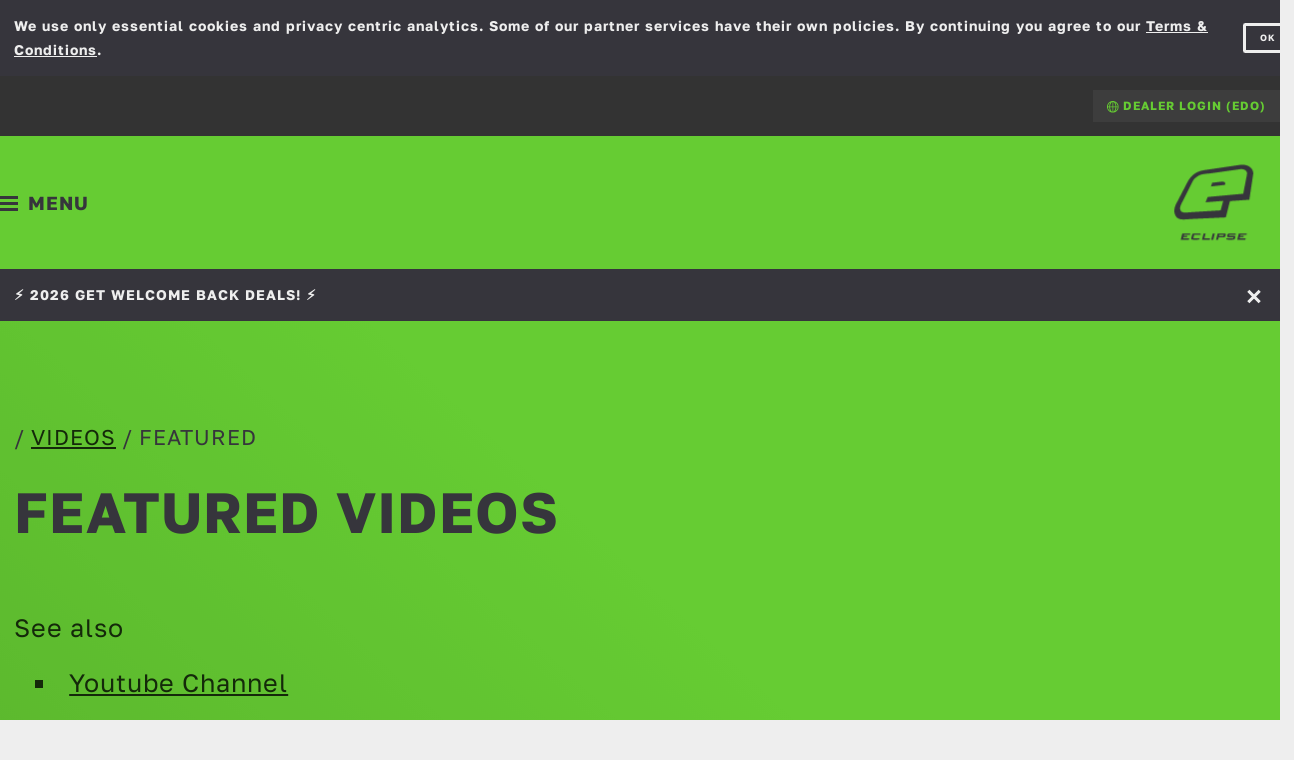

--- FILE ---
content_type: text/html; charset=UTF-8
request_url: https://planeteclipse.com/videos/featured/
body_size: 23847
content:
<!--
Name        : planeteclipse.com
Version     : 9.4.8
Generated   : Mon, Jan 26, 10:17 GMT
Author	    : \_\_\ Paul Woods (https://github.com/woodscreative)
-->
<!doctype html>
<html lang="en-GB">
<head>
  <meta charset="utf-8">
  <meta http-equiv="x-ua-compatible" content="ie=edge">
  <meta name="viewport" content="width=device-width, initial-scale=1, shrink-to-fit=no, maximum-scale=1">
  <title>Featured Videos | Planet Eclipse</title>
  <meta name="description" content="Watch the latest free paintball tech &amp; product support videos.">
  <meta property="og:title" content="Featured Videos | Planet Eclipse">
  <meta property="og:description" content="Watch the latest free paintball tech &amp; product support videos.">
  <meta property="og:type" content="website">
  <meta property="og:image" content="https://s3.eu-west-2.amazonaws.com/cdn2.planeteclipse.com/planeteclipse.com/logos/logo-max.jpg">
  <meta property="og:url" content="https://planeteclipse.com">
  <meta property="og:locale" content="en-GB">
  <meta property="og:site_name" content="planeteclipse.com">
  <meta name="twitter:card" content="summary">
  <meta name="twitter:title" content="Featured Videos | Planet Eclipse">
  <meta name="twitter:description" content="Watch the latest free paintball tech &amp; product support videos.">
  <meta name="twitter:image" content="https://s3.eu-west-2.amazonaws.com/cdn2.planeteclipse.com/planeteclipse.com/logos/logo-max.jpg"> 
  <meta name="robots" content="index, follow">
  <meta name="theme-color" content="#66cc33">
  <link rel="dns-prefetch" href="https://s3.eu-west-2.amazonaws.com">
  <link rel="dns-prefetch" href="https://d1ywgkzj5zdya3.cloudfront.net">
  <link rel="icon" sizes="16x16" href="https://s3.eu-west-2.amazonaws.com/cdn2.planeteclipse.com/planeteclipse.com/logos/logo-min@16x16.png">
  <link rel="icon" sizes="32x32" href="https://s3.eu-west-2.amazonaws.com/cdn2.planeteclipse.com/planeteclipse.com/logos/logo-min@32x32.png">
  <link rel="icon" sizes="52x52" href="https://s3.eu-west-2.amazonaws.com/cdn2.planeteclipse.com/planeteclipse.com/logos/logo-min@52x52.png">
  <link rel="icon" sizes="96x96" href="https://s3.eu-west-2.amazonaws.com/cdn2.planeteclipse.com/planeteclipse.com/logos/logo-min@96x96.png">
  <link rel="icon" sizes="128x128" href="https://s3.eu-west-2.amazonaws.com/cdn2.planeteclipse.com/planeteclipse.com/logos/logo-min@128x128.png">
  <link rel="icon" sizes="256x256" href="https://s3.eu-west-2.amazonaws.com/cdn2.planeteclipse.com/planeteclipse.com/logos/logo-min@256x256.png">
  <link rel="icon" sizes="512x512" href="https://s3.eu-west-2.amazonaws.com/cdn2.planeteclipse.com/planeteclipse.com/logos/logo-min@512x512.png">
  <link rel="apple-touch-icon" href="https://s3.eu-west-2.amazonaws.com/cdn2.planeteclipse.com/planeteclipse.com/logos/logo-min@32x32.png">
  <link rel="shortcut icon" href="https://s3.eu-west-2.amazonaws.com/cdn2.planeteclipse.com/planeteclipse.com/logos/logo-min@32x32.png">
  <link rel="canonical" href="https://planeteclipse.com/videos/featured/">  <link rel="stylesheet" href="/assets/css/app.min.css?1769422633211">
  <link rel="stylesheet" href="/assets/v2/css/app.min.css?1769422633211">
  <link rel="stylesheet" href="/assets/v3/kaos.raw.css?1769422633211">
  <script src="/assets/js/app_header.min.js?1769422633211"></script>
  <script src="/assets/v2/js/app.min.js?1769422633211"></script>
  <script src="/assets/v3/app.header.js?1769422633211"></script>
  <script 
    defer 
    data-domain="planeteclipse.com" 
    src="https://plausible.io/js/script.outbound-links.js">
  </script>
</head>
<body><svg id="icons" aria-hidden="true" style="position: absolute; width: 0; height: 0; overflow: hidden;" version="1.1" xmlns="http://www.w3.org/2000/svg" xmlns:xlink="http://www.w3.org/1999/xlink">
<defs>
<symbol id="icon-link" viewBox="0 0 29 28">
<path d="M21.504 8.053l-8.376 8.375c-0.406 0.407-1.066 0.407-1.473 0-0.406-0.406-0.406-1.066 0-1.473l8.376-8.375-4.802-4.802c-0.298-0.298-0.387-0.746-0.225-1.135s0.541-0.643 0.962-0.643h11.076c0.575 0 1.041 0.466 1.041 1.042v11.075c0 0.422-0.253 0.802-0.643 0.963s-0.837 0.072-1.135-0.226l-4.801-4.801zM18.481 2.083l7.519 7.52v-7.52h-7.519zM11.345 2.41h-10.303c-0.576 0-1.042 0.467-1.042 1.042v23.299c0 0.575 0.466 1.041 1.042 1.041h23.298c0.576 0 1.042-0.466 1.042-1.041v-10.303c0-0.575-0.467-1.042-1.042-1.042s-1.041 0.467-1.041 1.042v9.261h-21.216v-21.215h9.262c0.575 0 1.041-0.467 1.041-1.042s-0.466-1.042-1.041-1.042z"></path>
</symbol>
<symbol id="icon-air" viewBox="0 0 18 28">
<path d="M12.508 3.939c2.944 1.407 4.977 4.411 4.977 7.892v6.542c0 4.828-3.914 8.741-8.742 8.741h-0.002c-4.829 0-8.742-3.913-8.742-8.741v-6.542c0-3.481 2.033-6.485 4.977-7.892v-2.933c0-0.556 0.45-1.006 1.006-1.006h5.519c0.555 0 1.006 0.45 1.006 1.006v2.933zM6.198 5.599c-2.455 1.003-4.186 3.415-4.186 6.232v6.542c0 3.716 3.013 6.73 6.731 6.73h0.002c3.717 0 6.73-3.013 6.731-6.73v-6.542c-0.001-2.817-1.731-5.229-4.186-6.232-0.1-0.022-0.194-0.059-0.281-0.108-0.707-0.252-1.469-0.39-2.263-0.39h-0.002c-0.795 0-1.556 0.138-2.263 0.39-0.087 0.049-0.182 0.086-0.281 0.108zM10.496 3.265v-1.254h-3.508v1.254c0.567-0.115 1.153-0.176 1.753-0.176h0.002c0.601 0 1.187 0.061 1.752 0.176zM8.378 17.098h0.791v-4.257h-0.791v4.257zM10.627 17.098v-4.257h2.128c0.608 0 1.003 0.396 1.003 0.942v0.791c0 0.76-0.699 0.882-0.699 0.882l0.821 1.307v0.335h-0.791l-0.821-1.582h-0.851v1.582h-0.791zM11.418 14.849h1.125c0.243 0 0.426-0.182 0.426-0.396v-0.547c0-0.212-0.182-0.395-0.426-0.395h-1.125v1.338zM3.605 17.098v-0.335l1.307-3.922h1.033l1.307 3.922v0.335h-0.791l-0.273-0.912h-1.52l-0.274 0.912h-0.79zM4.852 15.517h1.155l-0.547-1.824h-0.061l-0.546 1.824z"></path>
</symbol>
<symbol id="icon-alert" viewBox="0 0 28 28">
<path d="M15.311 3.372l11.586 18.833c0.381 0.621 0.398 1.399 0.042 2.035s-1.027 1.030-1.756 1.030h-23.172c-0.728 0-1.4-0.394-1.755-1.030s-0.34-1.414 0.042-2.035l11.586-18.833c0.366-0.596 1.015-0.958 1.713-0.958s1.348 0.362 1.714 0.958zM13.597 4.425l-11.586 18.833h23.172l-11.586-18.833zM14.608 18.649h-1.951v1.952h1.951v-1.952zM14.608 10.838h-1.955v5.866h1.955v-5.866z"></path>
</symbol>
<symbol id="icon-bag" viewBox="0 0 25 28">
<path d="M18.328 8.197h5.271c0.555 0 1.005 0.45 1.005 1.006v16.906c0 0.555-0.45 1.005-1.005 1.005h-22.593c-0.556 0-1.006-0.45-1.006-1.005v-16.906c0-0.556 0.45-1.006 1.006-1.006h5.27v-7.191c0-0.556 0.45-1.006 1.006-1.006h10.041c0.555 0 1.005 0.45 1.005 1.006v7.191zM7.282 10.208h-5.271v14.895h20.582v-14.895h-15.311zM16.317 8.197v-6.186h-8.030c0 0 0 6.186 0 6.186h8.030z"></path>
</symbol>
<symbol id="icon-close" viewBox="0 0 28 28">
<path d="M12.135 13.557l-11.84-11.84c-0.393-0.392-0.393-1.030 0-1.422s1.030-0.393 1.422 0l11.84 11.84 11.841-11.84c0.392-0.393 1.030-0.393 1.422 0s0.393 1.030 0 1.422l-11.84 11.84 11.84 11.841c0.393 0.392 0.393 1.030 0 1.422s-1.030 0.393-1.422 0l-11.841-11.84-11.84 11.84c-0.392 0.393-1.030 0.393-1.422 0s-0.393-1.030 0-1.422l11.84-11.841z"></path>
</symbol>
<symbol id="icon-back" viewBox="0 0 28 28">
<path d="M0.294 14.268c-0.191-0.191-0.294-0.447-0.294-0.712s0.103-0.519 0.294-0.711l12.552-12.552c0.392-0.393 1.030-0.393 1.422 0s0.393 1.030 0 1.422l-10.835 10.835h22.639c0.555 0 1.005 0.451 1.005 1.005s-0.45 1.006-1.005 1.006h-22.639l10.835 10.835c0.393 0.392 0.393 1.030 0 1.422s-1.030 0.393-1.422 0l-12.552-12.552z"></path>
</symbol>
<symbol id="icon-forward" viewBox="0 0 28 28">
<path d="M23.645 14.563h-22.638c-0.555 0-1.006-0.451-1.006-1.006s0.451-1.005 1.006-1.005h22.638l-10.835-10.835c-0.392-0.392-0.392-1.030 0-1.422s1.030-0.393 1.422 0l12.552 12.552c0.192 0.191 0.294 0.447 0.294 0.711s-0.102 0.52-0.294 0.712l-12.552 12.552c-0.392 0.393-1.029 0.393-1.422 0s-0.392-1.030 0-1.422l10.835-10.835z"></path>
</symbol>
<symbol id="icon-prev" viewBox="0 0 15 28">
<path d="M0.294 14.268c-0.393-0.392-0.393-1.030 0-1.422l12.552-12.552c0.392-0.393 1.030-0.393 1.422 0s0.393 1.030 0 1.422l-11.84 11.84 11.84 11.841c0.393 0.392 0.393 1.030 0 1.422s-1.030 0.393-1.422 0l-12.552-12.552z"></path>
</symbol>
<symbol id="icon-next" viewBox="0 0 15 28">
<path d="M12.135 13.557l-11.84-11.84c-0.393-0.392-0.393-1.030 0-1.422s1.030-0.393 1.422 0l12.552 12.552c0.393 0.392 0.393 1.030 0 1.422l-12.552 12.552c-0.392 0.393-1.030 0.393-1.422 0s-0.393-1.030 0-1.422l11.84-11.841z"></path>
</symbol>
<symbol id="icon-up" viewBox="0 0 28 28">
<path d="M13.557 8.704l-11.84 11.84c-0.392 0.393-1.030 0.393-1.422 0s-0.393-1.030 0-1.422l12.552-12.552c0.392-0.393 1.030-0.393 1.422 0l12.552 12.552c0.393 0.392 0.393 1.030 0 1.422s-1.030 0.393-1.422 0l-11.841-11.84z"></path>
</symbol>
<symbol id="icon-down" viewBox="0 0 28 28">
<path d="M12.846 20.544l-12.552-12.552c-0.393-0.392-0.393-1.030 0-1.422s1.030-0.393 1.422 0l11.84 11.84 11.841-11.84c0.392-0.393 1.030-0.393 1.422 0s0.393 1.030 0 1.422l-12.552 12.552c-0.392 0.393-1.030 0.393-1.422 0z"></path>
</symbol>
<symbol id="icon-battery-9v" viewBox="0 0 20 28">
<path d="M17.855 3.557h0.483c0.556 0 1.006 0.45 1.006 1.006v21.546c0 0.555-0.45 1.005-1.006 1.005h-17.332c-0.556 0-1.006-0.45-1.006-1.005v-21.546c0-0.556 0.45-1.006 1.006-1.006h0.483v-2.551c0-0.556 0.45-1.006 1.005-1.006h5.173c0.555 0 1.006 0.45 1.006 1.006v2.551h1.998v-2.551c0-0.556 0.451-1.006 1.006-1.006h5.173c0.555 0 1.005 0.45 1.005 1.006v2.551zM2.494 5.568h-0.483v19.535h15.322v-19.535h-14.839zM6.661 3.557v-1.546h-3.161v1.546h3.161zM15.844 3.557v-1.546h-3.161v1.546h3.161zM6.013 16.904v-0.683h1.674c0.248 0 0.434-0.186 0.434-0.403v-0.59h-1.302c-0.62 0-1.023-0.403-1.023-0.961v-0.806c0-0.558 0.404-0.962 1.023-0.962h1.085c0.62 0 1.023 0.404 1.023 0.962v2.48c0 0.558-0.404 0.962-1.023 0.962h-1.891zM7.037 14.547h1.085v-0.962c0-0.217-0.186-0.403-0.434-0.403h-0.651c-0.248 0-0.434 0.185-0.434 0.403v0.558c0 0.217 0.186 0.404 0.434 0.404zM11.191 16.904h1.116l1.241-4v-0.342h-0.806l-0.962 3.473h-0.062l-0.961-3.473h-0.806v0.342l1.24 4z"></path>
</symbol>
<symbol id="icon-battery-aa" viewBox="0 0 14 28">
<path d="M11.263 3.557h1.427c0.556 0 1.006 0.45 1.006 1.006v21.546c0 0.555-0.45 1.005-1.006 1.005h-11.684c-0.556 0-1.006-0.45-1.006-1.005v-21.546c0-0.556 0.45-1.006 1.006-1.006h1.442v-2.551c0-0.556 0.45-1.006 1.006-1.006h6.802c0.556 0 1.006 0.45 1.006 1.006v2.551zM3.455 5.568h-1.443c0 0 0 19.535 0 19.535h9.674v-19.535h-8.23zM9.252 3.557v-1.546h-4.792v1.546h4.792zM9.019 19.652h-0.342l-4-1.333v-1.054l4-1.333h0.342v0.806l-0.931 0.279v1.551l0.931 0.279v0.806zM7.406 18.381v-1.178l-1.861 0.558v0.062l1.861 0.558zM9.019 15.125h-0.342l-4-1.333v-1.054l4-1.333h0.342v0.806l-0.931 0.279v1.551l0.931 0.279v0.806zM7.406 13.853v-1.178l-1.861 0.558v0.062l1.861 0.558z"></path>
</symbol>
<symbol id="icon-battery-exempt" viewBox="0 0 24 28">
<path d="M8.69 5.568h-1.443v5.836c0 0.555-0.45 1.006-1.005 1.006s-1.006-0.451-1.006-1.006v-6.841c0-0.556 0.45-1.006 1.006-1.006h1.442v-2.551c0-0.556 0.45-1.006 1.006-1.006h6.802c0.556 0 1.006 0.45 1.006 1.006v2.551h1.427c0.555 0 1.006 0.451 1.006 1.006s-0.451 1.005-1.006 1.005h-9.235zM14.487 3.557v-1.546h-4.792v1.546h4.792zM5.235 23.302l-3.518 3.518c-0.392 0.393-1.030 0.393-1.422 0s-0.393-1.029 0-1.422l21.546-21.546c0.393-0.393 1.030-0.393 1.422 0s0.393 1.030 0 1.422l-4.334 4.335c0.001 0.022 0.002 0.045 0.002 0.069v16.432c0 0.555-0.45 1.005-1.006 1.005h-11.684c-0.556 0-1.006-0.45-1.006-1.005v-2.808zM16.92 11.618l-9.674 9.673c0 0.551 0 3.813 0 3.813s9.674 0 9.674 0v-13.485z"></path>
</symbol>
<symbol id="icon-bb" viewBox="0 0 25 28">
<path d="M7.291 10.865c-1.845-0.438-3.219-2.098-3.219-4.076 0-2.312 1.878-4.19 4.19-4.19s4.19 1.878 4.19 4.19c0 0.182-0.012 0.361-0.035 0.537 1.845 0.438 3.219 2.098 3.219 4.076 0 2.312-1.878 4.19-4.19 4.19s-4.19-1.878-4.19-4.19c0-0.182 0.012-0.361 0.035-0.537zM10.367 7.352c0.048-0.18 0.073-0.369 0.073-0.564 0-1.202-0.976-2.178-2.178-2.178s-2.178 0.976-2.178 2.178c0 1.129 0.86 2.058 1.961 2.168 0.558-0.774 1.374-1.352 2.322-1.604zM9.498 10.427c-0.147 0.294-0.23 0.625-0.23 0.975 0 1.202 0.976 2.178 2.178 2.178s2.178-0.976 2.178-2.178c0-1.202-0.976-2.178-2.178-2.178-0.84 0-1.569 0.476-1.933 1.173-0.005 0.010-0.010 0.019-0.015 0.030zM4.19 13.699c2.312 0 4.189 1.877 4.189 4.19s-1.877 4.189-4.189 4.189-4.19-1.877-4.19-4.189c0-2.313 1.878-4.19 4.19-4.19zM4.19 15.71c-1.203 0-2.179 0.976-2.179 2.179s0.976 2.178 2.179 2.178c1.202 0 2.178-0.976 2.178-2.178s-0.976-2.179-2.178-2.179zM15.858 18.735c2.312 0 4.19 1.877 4.19 4.19s-1.878 4.189-4.19 4.189-4.19-1.877-4.19-4.189c0-2.313 1.878-4.19 4.19-4.19zM15.858 20.746c-1.203 0-2.179 0.976-2.179 2.179s0.976 2.178 2.179 2.178c1.202 0 2.178-0.976 2.178-2.178s-0.976-2.179-2.178-2.179zM20.686 0c2.312 0 4.19 1.878 4.19 4.19s-1.878 4.189-4.19 4.189c-2.312 0-4.19-1.877-4.19-4.189s1.878-4.19 4.19-4.19zM20.686 2.011c-1.202 0-2.178 0.976-2.178 2.179s0.976 2.178 2.178 2.178 2.178-0.976 2.178-2.178c0-1.203-0.976-2.179-2.178-2.179z"></path>
</symbol>
<symbol id="icon-battery-aa-x2" viewBox="0 0 26 28">
<path d="M24.374 27.115h-23.368c-0.556 0-1.006-0.45-1.006-1.005v-21.546c0-0.556 0.45-1.006 1.006-1.006h1.442v-2.551c0-0.556 0.45-1.006 1.006-1.006h6.802c0.556 0 1.006 0.45 1.006 1.006v2.551h2.87v-2.551c0-0.556 0.451-1.006 1.006-1.006h6.803c0.555 0 1.006 0.45 1.006 1.006v2.551h1.427c0.555 0 1.005 0.45 1.005 1.006v21.546c0 0.555-0.45 1.005-1.005 1.005zM3.455 5.568h-1.443c0 0 0 19.535 0 19.535h9.674v-19.535h-8.23zM9.252 3.557v-1.546h-4.792v1.546h4.792zM15.138 5.568h-1.442v19.535h9.673v-19.535h-8.23zM20.935 3.557v-1.546h-4.791v1.546h4.791zM20.703 19.652h-0.341l-4-1.333v-1.054l4-1.333h0.341v0.806l-0.93 0.279v1.551l0.93 0.279v0.806zM19.090 18.381v-1.178l-1.861 0.558v0.062l1.861 0.558zM20.703 15.125h-0.341l-4-1.333v-1.054l4-1.333h0.341v0.806l-0.93 0.279v1.551l0.93 0.279v0.806zM19.090 13.853v-1.178l-1.861 0.558v0.062l1.861 0.558zM9.019 19.652h-0.342l-4-1.333v-1.054l4-1.333h0.342v0.806l-0.931 0.279v1.551l0.931 0.279v0.806zM7.406 18.381v-1.178l-1.861 0.558v0.062l1.861 0.558zM9.019 15.125h-0.342l-4-1.333v-1.054l4-1.333h0.342v0.806l-0.931 0.279v1.551l0.931 0.279v0.806zM7.406 13.853v-1.178l-1.861 0.558v0.062l1.861 0.558z"></path>
</symbol>
<symbol id="icon-cog" viewBox="0 0 28 28">
<path d="M17.146 2.601c0.561 0.183 1.102 0.409 1.62 0.673l1.38-1.063c0.401-0.308 0.967-0.271 1.325 0.086l3.347 3.347c0.357 0.357 0.394 0.925 0.086 1.325 0 0-1.065 1.384-1.065 1.384 0.262 0.518 0.487 1.057 0.669 1.615l1.731 0.225c0.501 0.066 0.876 0.492 0.876 0.997v4.734c0 0.506-0.375 0.933-0.876 0.997 0 0-1.738 0.226-1.738 0.226-0.182 0.555-0.406 1.093-0.668 1.608l1.071 1.39c0.308 0.401 0.271 0.967-0.086 1.325l-3.347 3.347c-0.357 0.357-0.924 0.394-1.325 0.086 0 0-1.394-1.074-1.394-1.074-0.514 0.26-1.050 0.483-1.603 0.664l-0.227 1.745c-0.065 0.501-0.491 0.876-0.997 0.876h-4.734c-0.505 0-0.932-0.375-0.997-0.876 0 0-0.227-1.745-0.226-1.745-0.554-0.182-1.090-0.405-1.604-0.664l-1.394 1.074c-0.4 0.308-0.967 0.271-1.325-0.086l-3.347-3.347c-0.357-0.357-0.394-0.924-0.086-1.325 0 0 1.072-1.39 1.072-1.39-0.262-0.515-0.486-1.052-0.669-1.608l-1.738-0.226c-0.501-0.065-0.876-0.491-0.876-0.997v-4.734c0-0.505 0.375-0.932 0.876-0.997 0 0 1.732-0.225 1.731-0.224 0.183-0.559 0.407-1.099 0.67-1.616l-1.066-1.384c-0.308-0.4-0.271-0.967 0.086-1.325l3.347-3.347c0.357-0.357 0.925-0.394 1.325-0.086 0 0 1.38 1.063 1.38 1.063 0.518-0.264 1.060-0.49 1.62-0.673l0.224-1.725c0.066-0.501 0.492-0.876 0.997-0.876h4.734c0.506 0 0.933 0.375 0.997 0.876l0.224 1.725zM15.236 3.509l-0.195-1.498c0 0-2.967 0-2.967 0l-0.194 1.498c-0.053 0.406-0.347 0.74-0.742 0.844-0.843 0.221-1.64 0.555-2.375 0.986-0.353 0.208-0.798 0.18-1.122-0.070l-1.199-0.924-2.098 2.098 0.926 1.202c0.25 0.324 0.278 0.768 0.071 1.121-0.429 0.734-0.761 1.529-0.982 2.371-0.103 0.396-0.437 0.689-0.843 0.742l-1.505 0.195c0 0 0 2.967 0 2.967l1.51 0.196c0.406 0.053 0.739 0.346 0.843 0.741 0.221 0.839 0.555 1.633 0.983 2.364 0.207 0.353 0.179 0.798-0.071 1.122l-0.932 1.21c0 0 2.098 2.098 2.098 2.098l1.213-0.934c0.324-0.25 0.768-0.278 1.121-0.072 0.731 0.427 1.523 0.758 2.36 0.979 0.396 0.103 0.689 0.437 0.742 0.843l0.197 1.517h2.967l0.197-1.517c0.053-0.406 0.346-0.74 0.742-0.843 0.837-0.221 1.63-0.552 2.36-0.979 0.353-0.206 0.797-0.178 1.121 0.072l1.213 0.934 2.098-2.098-0.932-1.21c-0.25-0.324-0.278-0.769-0.071-1.122 0.429-0.731 0.762-1.525 0.983-2.364 0.104-0.395 0.437-0.687 0.843-0.741l1.51-0.196v-2.967l-1.504-0.195c-0.406-0.053-0.741-0.347-0.844-0.742-0.22-0.842-0.553-1.638-0.982-2.371-0.207-0.353-0.178-0.797 0.071-1.121l0.926-1.202-2.098-2.098-1.199 0.924c-0.324 0.25-0.769 0.278-1.122 0.070-0.734-0.43-1.531-0.765-2.374-0.986-0.396-0.104-0.689-0.437-0.742-0.844zM13.558 7.607c3.284 0 5.95 2.666 5.95 5.95s-2.667 5.95-5.95 5.95c-3.285 0-5.95-2.667-5.95-5.95s2.666-5.95 5.95-5.95zM13.558 9.618c-2.174 0-3.939 1.765-3.939 3.939s1.765 3.938 3.939 3.938c2.173 0 3.938-1.765 3.938-3.938s-1.765-3.939-3.938-3.939z"></path>
</symbol>
<symbol id="icon-cpu" viewBox="0 0 28 28">
<path d="M3.487 10.45h-2.481c-0.555 0-1.006-0.451-1.006-1.006s0.451-1.006 1.006-1.006h2.481v-4.064c0-0.556 0.45-1.006 1.005-1.006h4.065v-2.362c0-0.555 0.451-1.006 1.006-1.006s1.005 0.451 1.005 1.006v2.362h2.103v-2.362c0-0.555 0.451-1.006 1.006-1.006s1.005 0.451 1.005 1.006v2.362h2.103v-2.362c0-0.555 0.45-1.006 1.005-1.006s1.006 0.451 1.006 1.006v2.362h4.065c0.555 0 1.005 0.45 1.005 1.006v4.064h2.481c0.555 0 1.006 0.451 1.006 1.006s-0.451 1.006-1.006 1.006h-2.481v2.102h2.481c0.555 0 1.006 0.451 1.006 1.006s-0.451 1.005-1.006 1.005h-2.481v2.103h2.481c0.555 0 1.006 0.451 1.006 1.005s-0.451 1.006-1.006 1.006h-2.481v4.065c0 0.555-0.45 1.005-1.005 1.005h-4.065v2.363c0 0.555-0.451 1.005-1.006 1.005s-1.005-0.45-1.005-1.005v-2.363h-2.103v2.363c0 0.555-0.451 1.005-1.005 1.005s-1.006-0.45-1.006-1.005v-2.363h-2.103v2.363c0 0.555-0.45 1.005-1.005 1.005s-1.006-0.45-1.006-1.005v-2.363h-4.065c-0.555 0-1.005-0.45-1.005-1.005v-4.065h-2.481c-0.555 0-1.006-0.451-1.006-1.006s0.451-1.005 1.006-1.005h2.481v-2.103h-2.481c-0.555 0-1.006-0.45-1.006-1.005s0.451-1.006 1.006-1.006h2.481v-2.102zM9.563 5.379c-2.335 0-4.065 0-4.065 0s0 16.357 0 16.357c0 0 1.73 0 4.065 0 1.254 0 2.684 0 4.114 0s2.859 0 4.113 0c2.335 0 4.065 0 4.065 0v-16.357c0 0-1.73 0-4.065 0-1.254 0-2.684 0-4.113 0s-2.86 0-4.114 0zM11.909 15.679v-4.305h2.153c0.615 0 1.015 0.4 1.015 0.954v1.046c0 0.553-0.4 0.953-1.015 0.953h-1.354v1.353h-0.799zM12.708 13.65h1.138c0.245 0 0.431-0.184 0.431-0.4v-0.799c0-0.215-0.185-0.4-0.431-0.4h-1.138v1.599zM17.382 15.741h1.23c0.615 0 1.015-0.4 1.015-0.953v-3.414h-0.799v3.29c0 0.215-0.184 0.4-0.431 0.4h-0.799c-0.246 0-0.431-0.184-0.431-0.4v-3.29h-0.799v3.414c0 0.553 0.4 0.953 1.015 0.953zM8.742 15.679h1.999v-0.676h-1.783c-0.246 0-0.431-0.185-0.431-0.4v-2.153c0-0.215 0.184-0.4 0.431-0.4h1.568l0.215-0.215v-0.462h-1.999c-0.615 0-1.015 0.4-1.015 0.954v2.398c0 0.553 0.4 0.953 1.015 0.953z"></path>
</symbol>
<symbol id="icon-co2" viewBox="0 0 18 28">
<path d="M12.508 3.939c2.944 1.407 4.977 4.411 4.977 7.892v6.542c0 4.828-3.914 8.741-8.742 8.741h-0.002c-4.829 0-8.742-3.913-8.742-8.741v-6.542c0-3.481 2.033-6.485 4.977-7.892v-2.933c0-0.556 0.45-1.006 1.006-1.006h5.519c0.555 0 1.006 0.45 1.006 1.006v2.933zM6.198 5.599c-2.455 1.003-4.186 3.415-4.186 6.232v6.542c0 3.716 3.013 6.73 6.731 6.73h0.002c3.717 0 6.73-3.013 6.731-6.73v-6.542c-0.001-2.817-1.731-5.229-4.186-6.232-0.1-0.022-0.194-0.059-0.281-0.108-0.707-0.252-1.469-0.39-2.263-0.39h-0.002c-0.795 0-1.556 0.138-2.263 0.39-0.087 0.049-0.182 0.086-0.281 0.108zM10.496 3.265v-1.254h-3.508v1.254c0.567-0.115 1.153-0.176 1.753-0.176h0.002c0.601 0 1.187 0.061 1.752 0.176zM7.208 21.555v-0.669l1.946-1.763c0.127-0.115 0.304-0.304 0.304-0.546v-0.213c0-0.212-0.182-0.395-0.426-0.395h-1.52l-0.213-0.213v-0.456h1.946c0.608 0 1.004 0.365 1.004 0.912v0.365c0 0.456-0.243 0.705-0.669 1.094l-1.277 1.156v0.060h1.976v0.669h-3.070zM10.644 15.238c-0.874 0-1.442-0.569-1.442-1.356v-3.584c0-0.787 0.569-1.356 1.442-1.356h1.923c0.875 0 1.442 0.569 1.442 1.356v3.584c0 0.787-0.568 1.356-1.442 1.356h-1.923zM10.95 14.276h1.312c0.35 0 0.611-0.263 0.611-0.569v-3.234c0-0.306-0.262-0.569-0.611-0.569h-1.312c-0.35 0-0.612 0.263-0.612 0.569v3.234c0 0.306 0.263 0.569 0.612 0.569zM4.917 15.15h2.842v-0.962h-2.535c-0.35 0-0.612-0.263-0.612-0.569v-3.060c0-0.306 0.263-0.568 0.612-0.568h2.229l0.306-0.306v-0.656h-2.842c-0.874 0-1.442 0.568-1.442 1.355v3.41c0 0.786 0.569 1.355 1.442 1.355z"></path>
</symbol>
<symbol id="icon-doc" viewBox="0 0 20 28">
<path d="M1.006 0h10.195c0.267 0 0.523 0.106 0.712 0.294l7.736 7.736c0.188 0.188 0.294 0.444 0.294 0.711v17.369c0 0.555-0.451 1.005-1.006 1.005h-17.931c-0.556 0-1.006-0.45-1.006-1.005v-25.103c0-0.556 0.45-1.006 1.006-1.006zM10.226 2.011h-8.215c0 0 0 23.092 0 23.092s15.919 0 15.919 0v-15.357h-6.73c-0.555 0-1.005-0.45-1.005-1.006v-6.484c0-0.084 0.011-0.166 0.030-0.245zM16.508 7.736l-4.301-4.302c0 1.61 0 4.302 0 4.302h4.301z"></path>
</symbol>
<symbol id="icon-filter" viewBox="0 0 28 28">
<path d="M17.951 13.967l0.020 10.479c0 0.268-0.106 0.526-0.297 0.715s-0.449 0.294-0.718 0.293l-6.794-0.065c-0.551-0.006-0.995-0.454-0.995-1.006v-10.415l-8.922-10.375c-0.257-0.298-0.316-0.718-0.152-1.076s0.521-0.586 0.914-0.586h25.103c0.393 0 0.75 0.229 0.913 0.586s0.105 0.777-0.152 1.076l-8.92 10.374zM16.181 12.939l7.737-8.997h-20.721l7.737 8.997c0.157 0.182 0.243 0.415 0.243 0.657v9.791l4.78 0.045-0.019-9.835c0-0.241 0.086-0.475 0.243-0.658z"></path>
</symbol>
<symbol id="icon-frame" viewBox="0 0 28 28">
<path d="M10.645 18.308l-1.477 5.818c-0.113 0.445-0.512 0.757-0.97 0.759l-6.731 0.029c-0.318 0.001-0.617-0.148-0.808-0.402s-0.251-0.583-0.161-0.888l2.823-9.582c0.010-0.030 0.019-0.060 0.031-0.088 0 0 0.151-0.385 0.21-0.85 0.029-0.226 0.049-0.478-0.030-0.692-0.017-0.012-0.070-0.049-0.103-0.066-0.062-0.031-0.129-0.055-0.197-0.075-0.448-0.135-0.932-0.117-0.932-0.117-0.304 0.012-0.598-0.116-0.798-0.346 0 0-1.411-1.69-1.497-3.206-0.117-2.086 1.497-2.965 1.497-2.965 0.153-0.087 0.324-0.132 0.5-0.132h14.598v-2.086c0-0.556 0.45-1.006 1.005-1.006h4.639c0.555 0 1.005 0.45 1.005 1.006 0 0 0 2.080 0 2.080l2.853-0.019c0.267-0.002 0.525 0.103 0.715 0.293s0.297 0.445 0.297 0.714v3.891c0 0.336-0.168 0.65-0.448 0.836l-0.712 0.475v9.898c0 0.555-0.451 1.005-1.006 1.005h-4.638c-0.555 0-1.006-0.45-1.006-1.005v-9.045h-0.843l-0.528 3.289c-0.033 0.209-0.131 0.401-0.28 0.55l-1.655 1.664c-0.191 0.191-0.45 0.297-0.72 0.295 0 0-4.487-0.031-4.634-0.032zM10.669 18.185c0.007-0.010 0.012-0.017 0.013-0.021 0.005-0.021 0.008-0.037 0.008-0.037l-0.986 0.809 0.966-0.751zM8.725 17.693l0.003-0.011c0.027-0.11 0.151-0.56 0.58-0.926 0.278-0.236 0.694-0.461 1.339-0.461h0.008l4.216 0.030 1.129-1.134 0.612-3.815c0.078-0.488 0.499-0.847 0.993-0.847h2.706c0.555 0 1.006 0.45 1.006 1.006 0 0 0 9.044 0 9.044h2.626v-9.431c0-0.336 0.168-0.65 0.448-0.836l0.712-0.475c0 0 0-2.34 0-2.34l-2.852 0.019c-0.268 0.002-0.526-0.103-0.716-0.293s-0.296-0.445-0.296-0.714c0 0 0-2.086 0-2.086h-2.627v2.086c0 0.556-0.45 1.006-1.006 1.006 0 0-15.253 0-15.254 0.001-0.153 0.164-0.364 0.482-0.337 0.972 0.036 0.626 0.454 1.286 0.74 1.67 0.299 0.022 0.686 0.072 1.058 0.184 0.702 0.211 1.315 0.646 1.578 1.295 0.434 1.073-0.014 2.591-0.139 2.97l-2.442 8.287c0 0 4.601-0.020 4.602-0.020l1.315-5.184zM15.337 11.703l-0.357 2.41c-0.073 0.493-0.496 0.858-0.995 0.858h-3.644c-0.293 0-0.571-0.127-0.762-0.35s-0.276-0.517-0.233-0.806l0.362-2.41c0.074-0.491 0.497-0.856 0.994-0.856h3.64c0.293 0 0.571 0.127 0.762 0.35s0.276 0.515 0.233 0.804zM13.176 12.561h-1.608l-0.060 0.398c0 0 1.609 0 1.609 0l0.059-0.398z"></path>
</symbol>
<symbol id="icon-globe" viewBox="0 0 28 28">
<path d="M0 13.558c0-7.483 6.075-13.558 13.558-13.558s13.557 6.075 13.557 13.558c0 7.482-6.075 13.557-13.557 13.557s-13.558-6.075-13.558-13.557zM7.953 3.462c-3.266 1.819-5.559 5.176-5.898 9.089h3.182c0.162-3.628 1.192-6.848 2.716-9.089zM25.060 12.552c-0.338-3.913-2.632-7.27-5.898-9.089 1.524 2.241 2.554 5.461 2.716 9.089h3.182zM19.162 23.652c3.266-1.818 5.56-5.176 5.898-9.089h-3.182c-0.162 3.628-1.192 6.848-2.716 9.089zM2.055 14.563c0.339 3.913 2.632 7.271 5.898 9.089-1.524-2.241-2.554-5.461-2.716-9.089h-3.182zM12.552 2.163c-0.938 0.286-1.797 0.961-2.54 1.893-1.558 1.955-2.593 5.013-2.761 8.496h5.302v-10.389zM19.865 12.552c-0.168-3.483-1.203-6.54-2.761-8.496-0.743-0.933-1.601-1.608-2.54-1.893v10.389h5.302zM14.563 24.952c0.939-0.286 1.797-0.961 2.54-1.892 1.558-1.955 2.593-5.014 2.761-8.497h-5.302v10.389zM7.25 14.563c0.168 3.483 1.203 6.541 2.761 8.497 0.743 0.932 1.602 1.607 2.54 1.892v-10.389h-5.302z"></path>
</symbol>
<symbol id="icon-hand-one" viewBox="0 0 20 28">
<path d="M19.502 14.634v2.73c0 5.386-4.365 9.751-9.75 9.751s-9.752-4.365-9.752-9.751v-14.172c0-1.756 1.436-3.192 3.192-3.192s3.193 1.437 3.193 3.192v3.311c0.365-0.146 0.764-0.227 1.18-0.227 0.844 0 1.614 0.332 2.187 0.872 0.572-0.541 1.342-0.872 2.186-0.872 1.329 0 2.474 0.822 2.953 1.982 0.429-0.214 0.91-0.335 1.419-0.335 1.756 0 3.193 1.437 3.193 3.192v0.28l-0.001 3.239zM4.374 9.467v-6.275c0-0.65-0.532-1.181-1.182-1.181s-1.181 0.531-1.181 1.181v11.253c0.676-0.662 1.639-1.608 2.363-2.315v-2.663zM2.011 17.263v0.1c0 3.954 2.965 7.214 6.792 7.682 0.103-0.461 0.159-0.94 0.159-1.433 0-2.237-1.106-4.211-2.796-5.419l-0.965-0.69 3.258-3.258c0.194-0.194 0.306-0.441 0.336-0.696-0.029-0.164-0.046-0.332-0.049-0.504-0.055-0.172-0.151-0.333-0.287-0.469-0.459-0.459-1.211-0.459-1.673 0.004l-0.666 0.653c-0.025 0.026-0.050 0.052-0.077 0.076l-4.032 3.955zM10.856 25.025c3.675-0.525 6.516-3.632 6.63-7.425-0.364 0.146-0.762 0.226-1.177 0.226-1.328 0-2.473-0.823-2.952-1.983-0.429 0.214-0.911 0.335-1.42 0.335-0.721 0-1.388-0.242-1.924-0.65-0.042 0.047-0.086 0.095-0.131 0.139l-1.637 1.637c1.678 1.582 2.729 3.82 2.729 6.309 0 0.482-0.041 0.953-0.118 1.413zM8.746 9.468c0-0.65-0.532-1.181-1.181-1.181s-1.18 0.531-1.18 1.18v1.004c0.751-0.315 1.6-0.33 2.361-0.047v-0.956zM10.813 13.342c0.152 0.477 0.6 0.826 1.125 0.826 0.649 0 1.181-0.531 1.181-1.181v-3.518c0-0.65-0.532-1.181-1.181-1.181s-1.18 0.531-1.18 1.181v3.346c0.033 0.174 0.051 0.35 0.055 0.527zM17.49 11.395v-0.28c0-0.649-0.531-1.18-1.181-1.18s-1.18 0.531-1.18 1.18v3.519c0 0.649 0.531 1.18 1.18 1.18s1.181-0.531 1.181-1.18v-3.239z"></path>
</symbol>
<symbol id="icon-hand-rock" viewBox="0 0 20 28">
<path d="M0 16.863c0-0.014 0-0.028 0-0.042v-13.629c0-1.756 1.437-3.192 3.192-3.192s3.193 1.437 3.193 3.192v3.311c0.365-0.146 0.764-0.227 1.18-0.227 0.844 0 1.614 0.332 2.186 0.871 0.573-0.54 1.342-0.871 2.187-0.871 0.416 0 0.815 0.080 1.181 0.227v-0.521c0-1.756 1.437-3.192 3.191-3.192 1.756 0 3.193 1.437 3.193 3.192l-0.001 11.382c0 5.386-4.364 9.751-9.75 9.751s-9.752-4.365-9.752-9.751v-0.501zM4.374 9.467v-6.275c0-0.65-0.532-1.181-1.182-1.181s-1.181 0.531-1.181 1.181v11.253c0.676-0.662 1.639-1.608 2.363-2.316v-2.662zM8.747 9.468c0-0.65-0.532-1.181-1.182-1.181s-1.18 0.531-1.18 1.18v1.004c0.751-0.315 1.6-0.33 2.362-0.047v-0.956zM13.118 9.468c0-0.65-0.532-1.181-1.181-1.181s-1.18 0.531-1.18 1.181v3.346c0.033 0.174 0.051 0.35 0.055 0.527 0.151 0.477 0.599 0.826 1.125 0.826 0.649 0 1.181-0.531 1.181-1.181v-3.518zM2.011 17.263v0.1c0 3.954 2.965 7.214 6.792 7.682 0.103-0.461 0.159-0.94 0.159-1.433 0-2.237-1.106-4.211-2.796-5.419-0.24-0.172-0.393-0.441-0.417-0.736s0.083-0.584 0.292-0.794l2.419-2.419c0.194-0.194 0.307-0.441 0.336-0.696-0.029-0.164-0.046-0.332-0.049-0.504-0.055-0.172-0.151-0.333-0.287-0.469-0.46-0.459-1.211-0.459-1.669 0-0.002 0.003-0.005 0.005-0.007 0.007l-0.662 0.65c-0.025 0.026-0.052 0.052-0.079 0.077l-4.031 3.954zM10.856 25.025c3.751-0.536 6.634-3.763 6.634-7.661l0.001-11.382c0-0.65-0.532-1.181-1.182-1.181s-1.18 0.532-1.18 1.181v7.005c0 1.756-1.436 3.192-3.192 3.192-0.721 0-1.388-0.242-1.924-0.649-0.042 0.047-0.086 0.094-0.131 0.138l-1.637 1.637c1.678 1.582 2.729 3.82 2.729 6.309 0 0.482-0.041 0.953-0.118 1.413z"></path>
</symbol>
<symbol id="icon-led" viewBox="0 0 19 28">
<path d="M3.91 26.11v-12.616c0-3.028 2.458-5.486 5.487-5.486s5.486 2.458 5.486 5.486v12.616c0 0.555-0.45 1.005-1.005 1.005s-1.006-0.45-1.006-1.005v-3.782h-6.95v3.782c0 0.555-0.451 1.005-1.006 1.005s-1.006-0.45-1.006-1.005zM5.922 13.493v6.823h6.95v-6.823c0-1.918-1.557-3.475-3.475-3.475s-3.475 1.557-3.475 3.475zM7.927 16.107h2.94c0.555 0 1.006-0.45 1.006-1.005s-0.451-1.006-1.006-1.006h-2.94c-0.554 0-1.005 0.451-1.005 1.006s0.451 1.005 1.005 1.005zM10.402 4.397v-3.391c0-0.555-0.45-1.006-1.005-1.006s-1.006 0.451-1.006 1.006v3.391c0 0.555 0.451 1.005 1.006 1.005s1.005-0.45 1.005-1.005zM3.572 6.294l-1.695-2.936c-0.278-0.481-0.893-0.646-1.374-0.369s-0.646 0.894-0.368 1.374l1.695 2.937c0.277 0.481 0.893 0.646 1.374 0.368s0.645-0.893 0.368-1.374zM16.964 7.3l1.695-2.937c0.278-0.48 0.113-1.096-0.368-1.374s-1.097-0.112-1.374 0.369l-1.695 2.936c-0.278 0.481-0.113 1.097 0.368 1.374s1.097 0.113 1.374-0.368z"></path>
</symbol>
<symbol id="icon-list" viewBox="0 0 28 28">
<path d="M21.834 23.012v2.263c0 0.555 0.451 1.005 1.006 1.005s1.005-0.45 1.005-1.005v-2.263h2.264c0.555 0 1.005-0.451 1.005-1.006s-0.45-1.006-1.005-1.006h-2.264v-2.263c0-0.555-0.45-1.006-1.005-1.006s-1.006 0.451-1.006 1.006v2.263h-2.263c-0.555 0-1.006 0.451-1.006 1.006s0.451 1.006 1.006 1.006h2.263zM1.006 2.977h25.103c0.555 0 1.005-0.45 1.005-1.005s-0.45-1.006-1.005-1.006h-25.103c-0.555 0-1.006 0.451-1.006 1.006s0.451 1.005 1.006 1.005zM1.006 23.012h10.048c0.555 0 1.006-0.451 1.006-1.006s-0.451-1.006-1.006-1.006h-10.048c-0.555 0-1.006 0.451-1.006 1.006s0.451 1.006 1.006 1.006zM1.006 12.994h25.103c0.555 0 1.005-0.45 1.005-1.005s-0.45-1.006-1.005-1.006h-25.103c-0.555 0-1.006 0.451-1.006 1.006s0.451 1.005 1.006 1.005z"></path>
</symbol>
<symbol id="icon-loader" viewBox="0 0 28 28">
<path d="M9.496 19.713h-1.564c-4.378 0-7.932-3.555-7.932-7.933s3.554-7.932 7.932-7.932h8.854c0.936-0.984 2.482-1.141 3.604-0.315l5.905 4.35c1.216 0.896 1.476 2.61 0.58 3.826-0.189 0.257-0.415 0.472-0.666 0.641-0.292 4.113-3.726 7.363-7.912 7.363h-1.563v3.806c0 0.575-0.467 1.041-1.042 1.041h-5.155c-0.575 0-1.041-0.466-1.041-1.041v-3.806zM16.039 5.931h-8.107c-3.228 0-5.849 2.621-5.849 5.849 0 3.229 2.621 5.849 5.849 5.849h10.365c2.896 0 5.304-2.109 5.768-4.875-0.356-0.080-0.703-0.234-1.016-0.465l-5.905-4.35c-0.67-0.494-1.050-1.237-1.105-2.008zM11.579 19.713v2.764h3.072v-2.764h-3.072zM25.198 10.473c0.214-0.29 0.152-0.699-0.139-0.913l-5.904-4.35c-0.291-0.213-0.7-0.151-0.913 0.139s-0.152 0.699 0.138 0.913l5.905 4.35c0.29 0.213 0.699 0.151 0.913-0.139z"></path>
</symbol>
<symbol id="icon-magfed" viewBox="0 0 28 28">
<path d="M0.988 16.988l-0.95-3.402c-0.15-0.535 0.163-1.090 0.698-1.24 6.268-1.75 12.056-5.092 16.706-9.646 0.397-0.388 1.034-0.381 1.422 0.015l7.964 8.133c0.186 0.19 0.291 0.447 0.288 0.714 0 0.1-0.015 0.202-0.046 0.302l-1.833 5.837c-0.166 0.53-0.731 0.825-1.26 0.658s-0.826-0.731-0.658-1.261l0.723-2.304c-5.722 4.842-12.476 8.434-19.704 10.452-0.257 0.072-0.532 0.039-0.764-0.092s-0.404-0.35-0.475-0.606l-1.979-7.088c-0.042-0.074-0.076-0.156-0.098-0.243-0.020-0.076-0.031-0.154-0.033-0.229zM3.265 17.668c0.698 2.501 1.497 5.361 1.497 5.361 7.415-2.233 14.276-6.195 19.918-11.499l-3.9-3.982-0.042 0.040c-4.852 4.767-10.899 8.258-17.453 10.075-0.005 0.002-0.010 0.003-0.014 0.004l-0.007 0.002zM19.373 6.11l-1.251-1.277c-4.516 4.207-9.979 7.361-15.88 9.169 0 0 0.198 0.709 0.483 1.729l0.029-0.008c6.226-1.728 11.97-5.045 16.578-9.573 0.002-0.002 0.004-0.004 0.006-0.006l0.036-0.034z"></path>
</symbol>
<symbol id="icon-mech" viewBox="0 0 28 28">
<path d="M1.006 2.414h7.063c0.556 0 1.006 0.45 1.006 1.006 0 0 0 2.664 0 2.664l3.090 2.117c0.273 0.188 0.437 0.498 0.437 0.83v10.201c0 0.373-0.208 0.715-0.538 0.889s-0.729 0.151-1.037-0.060l-1.952-1.338v4.941c0 0.366-0.199 0.704-0.519 0.881s-0.711 0.166-1.021-0.028l-7.064-4.433c-0.294-0.184-0.471-0.506-0.471-0.852v-15.812c0-0.556 0.45-1.006 1.006-1.006zM2.011 4.425v14.25l5.053 3.171v-5.032c0-0.373 0.207-0.715 0.537-0.889s0.729-0.151 1.037 0.060l1.952 1.338c0 0 0-7.762 0-7.762l-3.090-2.117c-0.273-0.188-0.436-0.498-0.436-0.83 0 0 0-2.188 0-2.188h-5.053zM27.115 3.42v15.812c0 0.346-0.178 0.667-0.471 0.852l-7.063 4.433c-0.31 0.194-0.701 0.205-1.022 0.028s-0.519-0.515-0.519-0.881v-4.941l-1.952 1.338c-0.307 0.21-0.707 0.234-1.037 0.060s-0.537-0.517-0.537-0.889v-10.201c0-0.332 0.163-0.642 0.436-0.83l3.090-2.117v-2.664c0-0.556 0.451-1.006 1.006-1.006h7.064c0.555 0 1.005 0.45 1.005 1.006zM25.103 4.425c0 0-5.052 0-5.052 0v2.188c0 0.332-0.164 0.642-0.437 0.83l-3.090 2.117v7.762l1.952-1.338c0.308-0.21 0.708-0.234 1.038-0.060s0.537 0.517 0.537 0.889v5.032c0 0 5.052-3.171 5.052-3.171v-14.25z"></path>
</symbol>
<symbol id="icon-menu" viewBox="0 0 28 28">
<path d="M1.006 4.908h25.103c0.555 0 1.005-0.45 1.005-1.005s-0.45-1.006-1.005-1.006h-25.103c-0.555 0-1.006 0.451-1.006 1.006s0.451 1.005 1.006 1.005zM1.006 24.943h25.103c0.555 0 1.005-0.451 1.005-1.006s-0.45-1.006-1.005-1.006h-25.103c-0.555 0-1.006 0.451-1.006 1.006s0.451 1.006 1.006 1.006zM1.006 14.925h25.103c0.555 0 1.005-0.45 1.005-1.005s-0.45-1.006-1.005-1.006h-25.103c-0.555 0-1.006 0.451-1.006 1.006s0.451 1.005 1.006 1.005z"></path>
</symbol>
<symbol id="icon-paint-2" viewBox="0 0 28 28">
<path d="M3.026 18.613c-4.035-4.035-4.035-10.587 0-14.622s10.587-4.035 14.622 0c2.097 2.098 3.105 4.875 3.022 7.626-0.002 0.038-0.005 0.074-0.010 0.112 1.563 0.209 3.074 0.912 4.274 2.114 2.907 2.906 2.907 7.627 0 10.533s-7.626 2.906-10.533 0c-0.864-0.865-1.471-1.89-1.822-2.981-3.334 0.737-6.962-0.191-9.554-2.782zM15.471 4.746c-3.266-2.563-8.014-2.34-11.023 0.668s-3.232 7.757-0.668 11.023c1.948-1.948 9.743-9.743 11.691-11.691zM15.179 16.042c-1.448 2.116-1.233 5.032 0.646 6.911s4.795 2.093 6.91 0.645c-1.259-1.259-6.297-6.297-7.556-7.556z"></path>
</symbol>
<symbol id="icon-paint" viewBox="0 0 28 28">
<path d="M2.559 15.889c-3.411-3.412-3.411-8.952 0-12.364s8.952-3.411 12.364 0c1.464 1.464 2.299 3.318 2.507 5.227 2.541-0.273 5.179 0.563 7.126 2.508 3.411 3.412 3.411 8.952 0 12.364s-8.953 3.412-12.364 0c-1.464-1.463-2.299-3.317-2.507-5.227-2.541 0.274-5.179-0.562-7.126-2.508zM12.737 4.289c-2.634-1.946-6.37-1.727-8.755 0.658s-2.605 6.121-0.658 8.755c1.569-1.569 7.845-7.845 9.414-9.414zM11.646 17.237c-0.054 1.791 0.602 3.599 1.968 4.965 2.385 2.386 6.121 2.605 8.755 0.658-1.569-1.569-7.845-7.845-9.414-9.414-0.832 1.126-1.269 2.453-1.309 3.791z"></path>
</symbol>
<symbol id="icon-photo" viewBox="0 0 28 28">
<path d="M21.036 6.797h5.074c0.555 0 1.005 0.45 1.005 1.005v16.736c0 0.555-0.45 1.005-1.005 1.005h-25.103c-0.556 0-1.006-0.45-1.006-1.005v-16.736c0-0.555 0.45-1.005 1.006-1.005h5.073l1.354-3.721c0.144-0.398 0.522-0.662 0.945-0.662h10.36c0.423 0 0.8 0.265 0.945 0.662l1.353 3.721zM20.332 8.808h-18.321v14.724h23.092v-14.724h-4.772zM18.895 6.797l-0.862-2.372c0 0-8.951 0-8.951 0s-0.862 2.372-0.862 2.372h10.676zM13.558 10.401c3.194 0 5.787 2.593 5.787 5.787s-2.593 5.788-5.787 5.788c-3.195 0-5.787-2.593-5.787-5.788s2.592-5.787 5.787-5.787zM13.558 12.413c-2.085 0-3.776 1.692-3.776 3.775s1.692 3.776 3.776 3.776c2.084 0 3.775-1.692 3.775-3.776s-1.692-3.775-3.775-3.775z"></path>
</symbol>
<symbol id="icon-pin" viewBox="0 0 21 28">
<path d="M18.611 16.115c-0.008 0.010-0.014 0.017-0.019 0.024-0.355 0.452-5.678 7.25-7.248 10.416-0.169 0.343-0.518 0.559-0.901 0.559s-0.731-0.216-0.901-0.559c-1.57-3.166-6.893-9.964-7.248-10.416-0.007-0.009-0.013-0.016-0.019-0.024-0.219-0.276-2.275-2.922-2.275-5.378 0-5.938 4.684-10.738 10.443-10.738s10.443 4.8 10.443 10.738c0 2.456-2.056 5.102-2.275 5.378zM10.443 2.011c-4.665 0-8.432 3.916-8.432 8.726 0 1.989 1.827 4.111 1.827 4.111 0.006 0.008 0.013 0.015 0.018 0.024 0 0 4.322 5.508 6.587 9.195 2.265-3.685 6.587-9.195 6.587-9.195 0.006-0.009 0.013-0.016 0.019-0.024 0 0 1.826-2.122 1.826-4.111 0-4.81-3.766-8.726-8.432-8.726zM10.443 4.298c3.316 0 6.007 2.692 6.007 6.007s-2.692 6.007-6.007 6.007c-3.316 0-6.007-2.692-6.007-6.007s2.692-6.007 6.007-6.007zM10.443 6.31c-2.205 0-3.996 1.791-3.996 3.996s1.791 3.996 3.996 3.996c2.205 0 3.996-1.791 3.996-3.996s-1.791-3.996-3.996-3.996z"></path>
</symbol>
<symbol id="icon-play" viewBox="0 0 28 28">
<path d="M14 0c7.727 0 14 6.273 14 14s-6.273 14-14 14c-7.727 0-14-6.273-14-14s6.273-14 14-14zM14 2.243c-6.488 0-11.757 5.268-11.757 11.757s5.268 11.757 11.757 11.757c6.488 0 11.757-5.268 11.757-11.757s-5.268-11.757-11.757-11.757zM20.001 14.967l-9.474 5.578c-0.347 0.205-0.776 0.207-1.126 0.008-0.349-0.2-0.564-0.572-0.564-0.975v-11.157c0-0.403 0.215-0.774 0.564-0.975 0.35-0.199 0.78-0.197 1.126 0.008l9.474 5.578c0.342 0.202 0.552 0.57 0.552 0.967s-0.21 0.765-0.552 0.967zM17.221 14c0 0-6.142-3.616-6.142-3.616v7.233l6.142-3.616z"></path>
</symbol>
<symbol id="icon-stop" viewBox="0 0 28 28">
<path d="M14,0C21.727,0 28,6.273 28,14C28,21.727 21.727,28 14,28C6.273,28 0,21.727 0,14C0,6.273 6.273,0 14,0ZM14,2.083C7.423,2.083 2.083,7.423 2.083,14C2.083,20.577 7.423,25.917 14,25.917C20.577,25.917 25.917,20.577 25.917,14C25.917,7.423 20.577,2.083 14,2.083ZM19.307,9.735L19.307,18.265C19.307,18.84 18.84,19.307 18.265,19.307L9.735,19.307C9.16,19.307 8.693,18.84 8.693,18.265L8.693,9.735C8.693,9.16 9.16,8.693 9.735,8.693L18.265,8.693C18.84,8.693 19.307,9.16 19.307,9.735ZM17.224,10.776L10.776,10.776L10.776,17.224L17.224,17.224L17.224,10.776Z"/>
</symbol>
<symbol id="icon-plus" viewBox="0 0 28 28">
<path d="M14 0c7.727 0 14 6.273 14 14s-6.273 14-14 14c-7.727 0-14-6.273-14-14s6.273-14 14-14zM14 2.243c-6.488 0-11.757 5.268-11.757 11.757s5.268 11.757 11.757 11.757c6.488 0 11.757-5.268 11.757-11.757s-5.268-11.757-11.757-11.757zM12.878 15.122v5.086c0 0.618 0.503 1.121 1.122 1.121s1.122-0.503 1.122-1.121v-5.086h5.086c0.618 0 1.121-0.503 1.121-1.122s-0.503-1.122-1.121-1.122h-5.086v-5.086c0-0.618-0.503-1.121-1.122-1.121s-1.122 0.503-1.122 1.121v5.086h-5.086c-0.618 0-1.121 0.503-1.121 1.122s0.503 1.122 1.121 1.122h5.086z"></path>
</symbol>
<symbol id="icon-minus" viewBox="0 0 28 28">
<path d="M14,0C21.727,0 28,6.273 28,14C28,21.727 21.727,28 14,28C6.273,28 0,21.727 0,14C0,6.273 6.273,0 14,0ZM14,2.083C7.423,2.083 2.083,7.423 2.083,14C2.083,20.577 7.423,25.917 14,25.917C20.577,25.917 25.917,20.577 25.917,14C25.917,7.423 20.577,2.083 14,2.083ZM8.235,15.042C7.661,15.042 7.194,14.575 7.194,14C7.194,13.425 7.661,12.958 8.235,12.958L19.765,12.958C20.339,12.958 20.806,13.425 20.806,14C20.806,14.575 20.339,15.042 19.765,15.042L8.235,15.042Z"/>
</symbol>
<symbol id="icon-sliders" viewBox="0 0 28 28">
<path d="M8.918 5.522c-0.458 2.008-2.256 3.51-4.403 3.51-2.492 0-4.516-2.024-4.516-4.516s2.024-4.516 4.516-4.516c2.146 0 3.945 1.501 4.403 3.51h17.191c0.555 0 1.005 0.451 1.005 1.006s-0.45 1.006-1.005 1.006h-17.191zM7.020 4.516c0-1.382-1.123-2.505-2.505-2.505s-2.505 1.123-2.505 2.505c0 1.382 1.123 2.505 2.505 2.505s2.505-1.123 2.505-2.505zM8.918 23.605c-0.458 2.009-2.256 3.51-4.403 3.51-2.492 0-4.516-2.023-4.516-4.516s2.024-4.516 4.516-4.516c2.146 0 3.945 1.501 4.403 3.511h17.191c0.555 0 1.005 0.45 1.005 1.005s-0.45 1.006-1.005 1.006h-17.191zM7.020 22.599c0-1.382-1.123-2.504-2.505-2.504s-2.505 1.122-2.505 2.504c0 1.383 1.123 2.505 2.505 2.505s2.505-1.122 2.505-2.505zM18.196 14.563h-17.19c-0.555 0-1.006-0.45-1.006-1.005s0.451-1.006 1.006-1.006h17.19c0.458-2.009 2.256-3.51 4.403-3.51 2.493 0 4.516 2.023 4.516 4.516s-2.023 4.516-4.516 4.516c-2.146 0-3.945-1.501-4.403-3.511zM20.095 13.558c0 1.382 1.122 2.504 2.504 2.504s2.505-1.122 2.505-2.504c0-1.383-1.122-2.505-2.505-2.505s-2.504 1.122-2.504 2.505z"></path>
</symbol>
<symbol id="icon-shield" viewBox="0 0 22 28">
<path d="M11.388 0.104l9.936 4.909c0.344 0.169 0.561 0.518 0.561 0.902v8.893c0 3.924-2.318 6.357-5.413 8.622-0.005 0.004-0.010 0.007-0.014 0.010l-4.936 3.49c-0.349 0.246-0.814 0.246-1.162 0l-4.935-3.49c-0.005-0.003-0.009-0.006-0.014-0.009-3.095-2.266-5.414-4.699-5.414-8.623v-8.893c0-0.383 0.217-0.733 0.56-0.902l9.937-4.909c0.281-0.139 0.61-0.139 0.891 0zM10.942 2.127c0 0-8.931 4.412-8.931 4.412v8.269c0 3.224 2.042 5.134 4.584 6.995l4.347 3.074c0 0 4.348-3.074 4.348-3.074 2.541-1.862 4.583-3.771 4.583-6.995v-8.269l-8.931-4.412zM15.083 9.278l-5.354 5.024-3.727-1.946-0.481 0.637 4.31 4.646c0.325 0.292 0.828 0.257 1.11-0.078l5.421-7.466-1.28-0.817z"></path>
</symbol>
<symbol id="icon-tag" viewBox="0 0 28 28">
<path d="M11.598 1.495c1.075-1.076 2.573-1.614 4.086-1.472l7.621 0.718c1.623 0.154 2.908 1.439 3.062 3.062l0.718 7.621c0.143 1.513-0.397 3.011-1.472 4.086l-10.757 10.757c-0.538 0.539-1.268 0.841-2.030 0.841s-1.492-0.302-2.030-0.841l-9.955-9.955c-0.539-0.538-0.841-1.268-0.841-2.030s0.302-1.492 0.841-2.030l10.757-10.757zM13.020 2.917l-10.757 10.757c-0.161 0.161-0.252 0.379-0.252 0.607s0.091 0.446 0.252 0.607l9.955 9.955c0.161 0.161 0.379 0.252 0.607 0.252s0.446-0.091 0.607-0.252l10.757-10.757c0.652-0.651 0.978-1.558 0.892-2.476l-0.718-7.62c-0.063-0.661-0.586-1.186-1.248-1.248l-7.62-0.718c-0.917-0.086-1.825 0.241-2.476 0.892zM21.906 7.601c0-1.324-1.075-2.399-2.398-2.399s-2.398 1.076-2.398 2.399c0 1.323 1.075 2.398 2.398 2.398s2.398-1.076 2.398-2.398z"></path>
</symbol>
<symbol id="icon-usb" viewBox="0 0 13 28">
<path d="M4.803 20.643c-2.729-0.475-4.803-2.856-4.803-5.722v-8.087c0-0.555 0.45-1.005 1.006-1.005h0.103v-4.823c0-0.556 0.451-1.006 1.006-1.006h7.388c0.555 0 1.006 0.45 1.006 1.006v4.823h0.103c0.556 0 1.006 0.45 1.006 1.005v8.087c0 2.866-2.075 5.247-4.803 5.722v5.467c0 0.555-0.451 1.005-1.006 1.005s-1.006-0.45-1.006-1.005v-5.467zM2.115 7.84h-0.104v7.081c0 2.097 1.701 3.797 3.798 3.797s3.798-1.7 3.798-3.797v-7.081h-7.492zM8.498 5.829v-3.818h-5.377c0 0 0 3.818 0 3.818h5.377z"></path>
</symbol>
<symbol id="icon-wifi" viewBox="0 0 28 28">
<path d="M13.557 17.218c2.139 0 3.874 1.736 3.874 3.874s-1.735 3.874-3.874 3.874c-2.138 0-3.874-1.736-3.874-3.874s1.736-3.874 3.874-3.874zM13.557 19.229c-1.027 0-1.862 0.834-1.862 1.862s0.834 1.862 1.862 1.862c1.028 0 1.862-0.834 1.862-1.862s-0.834-1.862-1.862-1.862zM8.609 16.928c1.188-1.409 2.964-2.305 4.948-2.305s3.762 0.896 4.949 2.305c0.357 0.425 0.993 0.479 1.416 0.121s0.479-0.993 0.122-1.416c-1.556-1.847-3.885-3.020-6.487-3.020s-4.93 1.173-6.486 3.020c-0.357 0.424-0.303 1.059 0.122 1.416s1.059 0.304 1.416-0.121zM5.378 13.306c1.962-2.329 4.899-3.809 8.179-3.809s6.218 1.48 8.18 3.809c0.358 0.425 0.993 0.479 1.417 0.122s0.479-0.994 0.121-1.417c-2.331-2.766-5.82-4.525-9.718-4.525s-7.386 1.759-9.717 4.525c-0.358 0.424-0.304 1.059 0.121 1.417s1.059 0.303 1.417-0.122zM1.775 9.913c2.826-3.355 7.057-5.488 11.782-5.488s8.957 2.133 11.783 5.488c0.357 0.424 0.993 0.478 1.417 0.121s0.479-0.993 0.121-1.417c-3.195-3.792-7.979-6.202-13.321-6.202s-10.125 2.411-13.32 6.202c-0.358 0.425-0.303 1.060 0.121 1.417s1.060 0.303 1.417-0.121z"></path>
</symbol>
<symbol id="icon-wrench" viewBox="0 0 20 28">
<path d="M4.166 16.632c-2.517-1.782-4.166-4.739-4.166-8.082 0-3.548 1.858-6.66 4.639-8.397 0.31-0.193 0.7-0.204 1.020-0.026s0.518 0.514 0.518 0.88c0 0 0 6.959 0 6.959h7.154v-6.959c0-0.366 0.198-0.703 0.518-0.88s0.711-0.167 1.021 0.026c2.782 1.737 4.639 4.849 4.639 8.397 0 3.344-1.649 6.3-4.166 8.082v9.478c0 0.555-0.45 1.005-1.006 1.005h-9.165c-0.555 0-1.005-0.45-1.005-1.005v-9.478zM6.177 16.094c0 0 0 9.009 0 9.009h7.154v-9.009c0-0.348 0.179-0.67 0.473-0.854 2.216-1.384 3.692-3.864 3.692-6.691 0-2.106-0.82-4.020-2.154-5.431v5.853c0 0.555-0.45 1.006-1.006 1.006h-9.165c-0.555 0-1.005-0.451-1.005-1.006 0 0 0-5.853 0-5.854-1.334 1.412-2.155 3.325-2.155 5.432 0 2.827 1.477 5.307 3.693 6.691 0.294 0.183 0.473 0.506 0.473 0.854zM9.183 17.084h1.141c0.555 0 1.006-0.451 1.006-1.006s-0.451-1.006-1.006-1.006h-1.141c-0.555 0-1.005 0.451-1.005 1.006s0.45 1.006 1.005 1.006z"></path>
</symbol>
<symbol id="icon-zoom" viewBox="0 0 28 28">
<path d="M17.906 19.329c-4.291 3.571-10.684 3.346-14.709-0.679-4.264-4.265-4.264-11.187 0-15.452s11.187-4.264 15.452 0c4.024 4.024 4.25 10.418 0.679 14.709l7.491 7.491c0.393 0.392 0.393 1.030 0 1.422s-1.030 0.393-1.422 0l-7.491-7.491zM17.228 17.228c3.479-3.48 3.479-9.128 0-12.608s-9.128-3.479-12.608 0c-3.479 3.48-3.479 9.128 0 12.608s9.128 3.479 12.608 0z"></path>
</symbol>
<symbol id="icon-eclipse" viewBox="0 0 28 28">
<path d="M11.1 24.858h-0.724l-0.556 2.213h2.723l0.126-0.504h-1.999l0.43-1.709zM21.787 25.331c0.050-0.2 0.013-0.285-0.086-0.365-0.092-0.073-0.262-0.108-0.52-0.108h-1.512c-0.267 0-0.453 0.036-0.573 0.109-0.121 0.075-0.209 0.219-0.262 0.428l-0.058 0.233c-0.055 0.22-0.037 0.367 0.055 0.451 0.087 0.077 0.26 0.115 0.529 0.115h1.598l-0.095 0.367h-2.425c-0.055 0.217-0.026 0.313 0.068 0.395 0.088 0.078 0.261 0.115 0.53 0.115h1.647c0.266 0 0.455-0.036 0.576-0.109 0.122-0.075 0.211-0.219 0.264-0.429l0.072-0.29c0.056-0.219 0.037-0.367-0.059-0.451-0.088-0.076-0.262-0.114-0.532-0.114h-1.6l0.087-0.347h2.296zM25.581 25.324l0.117-0.466h-2.83l-0.556 2.213h2.856l0.126-0.504h-2.132l0.104-0.414h1.229l0.117-0.467h-1.229l0.091-0.362h2.107zM17.691 24.858h-2.321l-0.556 2.213h0.713l0.207-0.821h1.634c0.423 0 0.676-0.15 0.75-0.447l0.118-0.469c0.031-0.125 0.018-0.229-0.039-0.307-0.081-0.114-0.247-0.169-0.506-0.169zM13.090 27.071h0.724l0.555-2.213h-0.724l-0.555 2.213zM9.333 25.341c0.055-0.216 0.019-0.286-0.073-0.369-0.087-0.077-0.26-0.114-0.528-0.114h-1.591c-0.266 0-0.453 0.036-0.572 0.109-0.121 0.076-0.21 0.219-0.262 0.428l-0.279 1.11c-0.055 0.218-0.035 0.369 0.055 0.451 0.087 0.078 0.259 0.115 0.529 0.115h1.59c0.267 0 0.454-0.036 0.573-0.11 0.12-0.074 0.187-0.183 0.239-0.394h-2.278l0.308-1.226h2.289zM2.302 27.071h2.856l0.127-0.504h-2.133l0.104-0.414h1.23l0.116-0.467h-1.228l0.091-0.362h2.106l0.117-0.466h-2.83l-0.556 2.213zM15.966 25.324h1.356c0.116 0 0.159 0.013 0.172 0.018 0.010 0.006 0.032 0.019 0.016 0.085l-0.058 0.227c-0.013 0.055-0.041 0.091-0.082 0.109-0.025 0.010-0.079 0.021-0.191 0.021h-1.329l0.116-0.46zM23.479 0.537l-13.025 1.909c-2.861 0.445-4.662 2.079-5.767 4.189l-3.402 6.554c-0.513 0.957-1.296 2.219-1.285 3.651 0 0.026 0.002 0.051 0.003 0.075 0.020 0.764 0.264 1.537 0.744 2.097 0.215 0.252 0.476 0.462 0.788 0.607 1.161 0.546 2.897 0.192 4.439 0.124l12.279-0.58c0.547-1.873 0.919-3.921 1.493-5.766l6.845-0.498 1.409-9.333c-0.074-2.099-2.188-3.296-4.521-3.029zM25.554 5.017l-1.12 5.766-12.612 1.162-0.746 1.867 6.264-0.498-0.913 3.36-10.080 0.622c-1.753 0.084-4.010 0.682-4.273-0.995-0.044-0.279 0.003-0.804 0.084-1.079 0.218-0.76 0.744-1.597 1.161-2.448 0.741-1.516 1.637-3.268 2.405-4.811 0.39-0.784 0.747-1.707 1.287-2.324 0.571-0.653 1.693-1.431 2.57-1.659 1.095-0.283 2.334-0.31 3.486-0.456l10.328-1.452c1.007-0.152 2.006 0.286 2.283 0.996 0.213 0.543 0.002 1.282-0.124 1.949zM16.759 6.511c-1.047 0.101-2.511 0.302-3.318 0.373-0.138 0.459-0.334 0.856-0.456 1.327 1.659-0.206 3.37-0.362 5.018-0.58 0.25-0.99-0.438-1.198-1.244-1.12z"></path>
</symbol>
<symbol id="icon-eportal" viewBox="0 0 28 28">
<path d="M0 26.997h2.529v-0.579h-1.844v-1.001h1.343v-0.58h-1.343v-0.948h1.659l0.185-0.184v-0.396h-2.529v3.688zM3.319 25.575h2.133v-0.553h-2.133v0.553zM6.559 26.997v-3.688h1.844c0.526 0 0.869 0.343 0.869 0.817v0.896c0 0.474-0.343 0.816-0.869 0.816h-1.159v1.159h-0.685zM7.244 25.259h0.974c0.211 0 0.369-0.158 0.369-0.343v-0.685c0-0.184-0.158-0.342-0.369-0.342h-0.974v1.37zM11.195 27.050c-0.527 0-0.87-0.343-0.87-0.817v-2.16c0-0.474 0.343-0.816 0.87-0.816h1.159c0.527 0 0.869 0.342 0.869 0.816v2.16c0 0.474-0.342 0.817-0.869 0.817h-1.159zM11.379 26.47h0.79c0.211 0 0.369-0.158 0.369-0.342v-1.949c0-0.185-0.158-0.343-0.369-0.343h-0.79c-0.211 0-0.369 0.158-0.369 0.343v1.949c0 0.184 0.158 0.342 0.369 0.342zM14.435 26.997v-3.688h1.843c0.527 0 0.87 0.343 0.87 0.817v0.685c0 0.658-0.606 0.764-0.606 0.764l0.711 1.132v0.29h-0.685l-0.711-1.37h-0.738v1.37h-0.684zM15.119 25.048h0.975c0.211 0 0.369-0.158 0.369-0.343v-0.474c0-0.184-0.158-0.342-0.369-0.342h-0.975v1.159zM19.097 26.997h0.685v-3.108h0.869l0.184-0.184v-0.396h-2.792v0.58h1.054v3.108zM21.336 26.997v-0.29l1.132-3.398h0.896l1.133 3.398v0.29h-0.685l-0.237-0.79h-1.317l-0.237 0.79h-0.685zM22.416 25.627h1.001l-0.474-1.58h-0.053l-0.474 1.58zM25.524 26.997h2.476v-0.579h-1.791v-3.109h-0.685v3.688zM6.406 3.143c4.191-4.191 10.997-4.191 15.188 0s4.191 10.997 0 15.188c-4.191 4.192-10.997 4.192-15.188 0s-4.191-10.996 0-15.188zM18.53 6.115l-6.225 0.912c-1.367 0.213-2.227 0.994-2.755 2.002l-1.626 3.133c-0.246 0.457-0.62 1.060-0.614 1.744 0 0.012 0 0.024 0.001 0.036 0.009 0.365 0.126 0.734 0.355 1.002 0.103 0.12 0.228 0.221 0.377 0.29 0.555 0.261 1.385 0.092 2.121 0.060l5.868-0.278c0.262-0.895 0.44-1.873 0.714-2.755l3.271-0.238 0.674-4.46c-0.036-1.003-1.046-1.575-2.161-1.448zM19.521 8.256l-0.535 2.756-6.027 0.555-0.356 0.892 2.993-0.238-0.436 1.606-4.818 0.297c-0.837 0.040-1.916 0.326-2.042-0.476-0.020-0.133 0.002-0.383 0.041-0.515 0.104-0.363 0.355-0.763 0.554-1.17 0.355-0.724 0.783-1.562 1.15-2.299 0.186-0.375 0.357-0.816 0.615-1.11 0.273-0.313 0.809-0.685 1.228-0.794 0.523-0.135 1.116-0.148 1.666-0.217l4.936-0.694c0.481-0.073 0.959 0.136 1.091 0.476 0.101 0.259 0.001 0.613-0.060 0.931zM15.319 8.97c-0.501 0.048-1.2 0.144-1.586 0.178-0.066 0.22-0.16 0.409-0.218 0.635 0.793-0.099 1.61-0.174 2.398-0.278 0.12-0.473-0.209-0.572-0.594-0.535z"></path>
</symbol>
<symbol id="icon-bluetooth" viewBox="0 0 17 28">
<path d="M6.583 13.558l-6.165-4.437c-0.451-0.324-0.553-0.954-0.229-1.404s0.953-0.553 1.404-0.229l5.705 4.106v-10.589c0-0.407 0.245-0.773 0.621-0.93s0.809-0.070 1.097 0.218l7.298 7.299c0.209 0.209 0.315 0.498 0.292 0.792s-0.176 0.563-0.415 0.736l-6.165 4.437 6.165 4.437c0.239 0.172 0.391 0.441 0.415 0.735s-0.083 0.584-0.292 0.793l-7.298 7.298c-0.288 0.288-0.72 0.374-1.097 0.218s-0.621-0.522-0.621-0.929v-10.589l-5.705 4.106c-0.451 0.324-1.079 0.221-1.404-0.229s-0.222-1.079 0.229-1.404l6.165-4.437zM9.31 15.521v8.161c0 0 4.745-4.746 4.745-4.746l-4.745-3.415zM9.31 11.595l4.746-3.416c0 0-4.746-4.746-4.746-4.745v8.161z"></path>
</symbol>
<symbol id="icon-pal" viewBox="0 0 28 28">
<path d="M23.099 8.231h-1.563v1.562h4.168v-2.865h-2.605v1.303zM20.457 11.207l-0.299-0.009-0.006 0.009h-0.021c-0.088 0.136-0.172 0.272-0.257 0.407l-0.342 0.5h6.124l-11.656 11.399-11.656-11.399h13.532c-0.148 0.166-0.296 0.331-0.441 0.498-0.782 0.903-1.525 1.82-2.189 2.728l-3.922-2.821 0.049 0.093 4.444 8.377c0 0 1.864-5.331 5.888-11.196 0.413-0.602 0.851-1.209 1.31-1.817 0.177-0.235 0.358-0.47 0.542-0.705 1.118-1.425 2.362-2.841 3.74-4.183 0 0-1.868 1.53-4.282 3.79v-4.378h-2.605v6.912c-0.572 0.579-1.149 1.18-1.716 1.795h-16.694l14 13.715 14-13.715h-7.543zM21.015 8.873c-0.232 0.307-0.458 0.614-0.678 0.92h0.678v-0.92zM8.080 7.585c0.191-0.084 0.356-0.195 0.495-0.334s0.25-0.304 0.333-0.495c0.083-0.191 0.125-0.394 0.125-0.609v-2.084c0-0.215-0.042-0.418-0.125-0.609-0.083-0.192-0.194-0.357-0.333-0.496s-0.304-0.25-0.495-0.333c-0.192-0.083-0.395-0.125-0.61-0.125h-2.605v1.563h1.564v2.084h-1.564v1.563h2.605c0.215 0 0.418-0.042 0.61-0.125zM4.345 2.5h-2.605v7.293h2.605v-7.293zM14.764 6.668h-1.574v1.563h1.574v1.562h2.604v-5.47l-1.813-1.823h-1.583v1.563l0.792 0.771v1.834zM12.68 9.793h-2.605v-5.47l1.834-1.823h1.542v1.563l-0.771 0.771v4.959z"></path>
</symbol>
<symbol id="icon-x" viewBox="0 0 28 28">
<path d="M22.052 1h4.293l-9.38 10.948 11.035 14.898h-8.64l-6.768-9.035-7.743 9.035h-4.296l10.033-11.71-10.586-14.136h8.86l6.117 8.259 7.075-8.259zM20.545 24.222h2.379l-15.357-20.735h-2.553l15.531 20.735z"></path>
</symbol>
<symbol id="icon-facebook" viewBox="0 0 28 28">
<path d="M16.625 5.25h4.375v-5.25h-4.375c-3.377 0-6.125 2.748-6.125 6.125v2.625h-3.5v5.25h3.5v14h5.25v-14h4.375l0.875-5.25h-5.25v-2.625c0-0.474 0.401-0.875 0.875-0.875z"></path>
</symbol>
<symbol id="icon-instagram" viewBox="0 0 27 28">
<path d="M13.525 0c3.672 0 4.131 0.015 5.58 0.085 1.437 0.063 2.42 0.295 3.281 0.629 0.887 0.343 1.642 0.808 2.393 1.558 0.756 0.75 1.216 1.505 1.549 2.404 0.332 0.855 0.565 1.843 0.629 3.281 0.064 1.442 0.079 1.902 0.079 5.574s-0.015 4.131-0.079 5.574c-0.064 1.437-0.296 2.42-0.629 3.281-0.344 0.887-0.808 1.642-1.558 2.393s-1.506 1.216-2.394 1.559c-0.856 0.332-1.844 0.565-3.281 0.629-1.442 0.064-1.902 0.079-5.574 0.079s-4.131-0.015-5.574-0.079c-1.438-0.064-2.42-0.296-3.281-0.629-0.888-0.344-1.643-0.809-2.394-1.559-0.756-0.75-1.216-1.505-1.564-2.398-0.332-0.855-0.565-1.844-0.629-3.281-0.064-1.442-0.079-1.902-0.079-5.574s0.015-4.131 0.079-5.579c0.064-1.438 0.296-2.42 0.629-3.281 0.349-0.888 0.808-1.643 1.564-2.394 0.75-0.756 1.505-1.216 2.398-1.564 0.856-0.332 1.844-0.565 3.281-0.629 1.442-0.064 1.902-0.079 5.574-0.079zM13.525 2.436c-3.614 0-4.042 0.015-5.463 0.079-1.315 0.058-2.033 0.28-2.509 0.464-0.629 0.248-1.078 0.539-1.554 1.015-0.47 0.47-0.766 0.924-1.009 1.554-0.184 0.475-0.406 1.189-0.464 2.509-0.064 1.421-0.079 1.854-0.079 5.463s0.015 4.036 0.079 5.463c0.058 1.315 0.28 2.033 0.464 2.509 0.248 0.629 0.539 1.078 1.015 1.554 0.47 0.47 0.924 0.766 1.553 1.009 0.476 0.184 1.19 0.406 2.51 0.464 1.421 0.064 1.854 0.079 5.463 0.079s4.036-0.015 5.463-0.079c1.315-0.058 2.033-0.28 2.509-0.464 0.629-0.248 1.078-0.539 1.554-1.015 0.47-0.47 0.766-0.924 1.009-1.554 0.184-0.475 0.406-1.189 0.464-2.509 0.064-1.421 0.079-1.854 0.079-5.463s-0.015-4.036-0.079-5.463c-0.058-1.315-0.28-2.033-0.464-2.509-0.248-0.629-0.539-1.078-1.015-1.554-0.47-0.47-0.924-0.766-1.554-1.009-0.475-0.184-1.189-0.406-2.509-0.464-1.421-0.064-1.849-0.079-5.463-0.079zM13.525 6.578c3.836 0 6.948 3.112 6.948 6.947s-3.112 6.948-6.948 6.948c-3.835 0-6.947-3.112-6.947-6.948s3.112-6.947 6.947-6.947zM13.525 18.032c2.488 0 4.507-2.019 4.507-4.507s-2.019-4.506-4.507-4.506c-2.488 0-4.506 2.018-4.506 4.506s2.018 4.507 4.506 4.507zM22.369 6.303c0-0.896-0.726-1.622-1.622-1.622s-1.622 0.726-1.622 1.622 0.727 1.622 1.622 1.622c0.896 0 1.622-0.726 1.622-1.622z"></path>
</symbol>
<symbol id="icon-youtube" viewBox="0 0 28 28">
<path d="M27.761 8.295c0.318 4.025 0.318 6.566 0.002 10.593-0.153 1.916-1.562 4.365-3.549 4.719-6.337 0.504-13.856 0.441-20.426 0-2.051-0.266-3.397-2.803-3.549-4.719-0.319-4.025-0.319-6.315 0-10.34 0.15-1.916 1.531-4.438 3.546-4.671 6.492-0.561 14.047-0.44 20.425 0 2.284 0.087 3.395 2.503 3.551 4.418zM25.685 8.463c-0.052-0.623-0.243-1.333-0.623-1.889-0.217-0.319-0.505-0.599-0.931-0.616l-0.064-0.003c-6.265-0.432-13.683-0.554-20.076-0.004-0.412 0.065-0.703 0.433-0.959 0.807-0.406 0.593-0.666 1.321-0.716 1.954-0.309 3.897-0.309 6.114 0 10.011 0.050 0.637 0.306 1.375 0.712 1.978 0.259 0.383 0.558 0.755 0.983 0.833 6.408 0.426 13.722 0.489 19.915 0.005 0.432-0.112 0.76-0.49 1.037-0.891 0.406-0.587 0.673-1.297 0.723-1.925 0.307-3.9 0.307-6.362-0.001-10.26zM9.456 18.823v-10.318c0-0.374 0.201-0.719 0.525-0.905 0.325-0.185 0.724-0.182 1.046 0.007l8.751 5.161c0.317 0.187 0.512 0.528 0.512 0.897s-0.195 0.71-0.512 0.897l-8.751 5.159c-0.322 0.19-0.721 0.192-1.046 0.007-0.324-0.186-0.525-0.531-0.525-0.905zM11.54 17l5.658-3.335-5.658-3.337v6.672z"></path>
</symbol>
<symbol id="icon-blogger" viewBox="0 0 28 28">
<path d="M26.209 10.724h-1.638c-0.951 0.002-1.75-0.74-1.813-1.684 0-4.959-4.101-9.040-9.086-9.040h-4.586c-4.985 0-9.086 4.081-9.086 9.040v9.92c0 4.959 4.101 9.040 9.086 9.040h9.828c4.984 0 9.086-4.081 9.086-9.040v-6.411c0-0.007 0-0.014 0-0.021 0-0.982-0.805-1.792-1.791-1.804zM8.856 7.312h5.144c0.958 0 1.747 0.785 1.747 1.739s-0.789 1.738-1.747 1.738h-5.144c-0.98 0-1.943-0.257-2.249-1.184-0.288-0.894 0.201-1.866 1.092-2.173 0.372-0.105 0.762-0.135 1.147-0.087l0.010-0.033zM19.176 20.775h-10.33c-0.828-0.096-1.46-0.801-1.46-1.63s0.632-1.535 1.46-1.63h10.33c0.828 0.095 1.46 0.801 1.46 1.63s-0.632 1.534-1.46 1.63z"></path>
</symbol>
<symbol id="icon-tiktok" viewBox="0 0 28 28">
<path d="M14.367 0.023c1.54-0.023 3.067-0.011 4.595-0.023 0.094 1.785 0.74 3.605 2.056 4.865 1.316 1.295 3.172 1.89 4.982 2.088v4.702c-1.692-0.058-3.396-0.408-4.935-1.132-0.67-0.303-1.293-0.688-1.904-1.085-0.011 3.407 0.012 6.813-0.023 10.208-0.094 1.634-0.635 3.255-1.586 4.597-1.54 2.24-4.207 3.698-6.945 3.745-1.68 0.093-3.36-0.362-4.794-1.202-2.373-1.388-4.042-3.931-4.288-6.661-0.024-0.584-0.036-1.167-0.012-1.739 0.211-2.216 1.316-4.34 3.031-5.786 1.951-1.68 4.677-2.485 7.227-2.007 0.023 1.727-0.047 3.453-0.047 5.18-1.164-0.373-2.527-0.268-3.549 0.432-0.74 0.478-1.304 1.213-1.598 2.041-0.247 0.595-0.176 1.249-0.164 1.879 0.282 1.913 2.138 3.523 4.112 3.348 1.316-0.012 2.573-0.77 3.255-1.878 0.223-0.385 0.47-0.782 0.482-1.237 0.117-2.088 0.070-4.165 0.082-6.253 0.012-4.702-0.012-9.392 0.023-14.082v0z"></path>
</symbol>
<symbol id="icon-star" viewBox="0 0 28 28">
<path d="M14.962,1.841L18.156,9.521L26.447,10.186C26.866,10.219 27.224,10.502 27.354,10.902C27.484,11.302 27.361,11.742 27.041,12.015L20.725,17.426L22.654,25.517C22.752,25.926 22.594,26.354 22.253,26.601C21.913,26.849 21.457,26.867 21.098,26.648L14,22.312L6.902,26.648C6.543,26.867 6.087,26.849 5.747,26.601C5.406,26.354 5.248,25.926 5.346,25.517L7.275,17.426L0.959,12.015C0.639,11.742 0.516,11.302 0.646,10.902C0.776,10.502 1.134,10.219 1.553,10.186L9.844,9.521L13.038,1.841C13.2,1.453 13.579,1.2 14,1.2C14.421,1.2 14.8,1.453 14.962,1.841ZM14,4.954L11.523,10.909C11.373,11.269 11.034,11.516 10.645,11.547L4.216,12.062L9.114,16.258C9.411,16.512 9.54,16.911 9.45,17.291L7.953,23.564L13.457,20.202C13.79,19.999 14.21,19.999 14.543,20.202L20.047,23.564L18.55,17.291C18.46,16.911 18.589,16.512 18.886,16.258L23.784,12.062L17.355,11.547C16.966,11.516 16.627,11.269 16.477,10.909L14,4.954Z"/>
</symbol>
<symbol id="icon-heart" viewBox="0 0 28 28">
<path d="M4.729,14.13L4.721,14.12C3.632,12.938 2.958,11.327 2.958,9.55C2.958,5.897 5.799,2.958 9.264,2.958C11.146,2.958 12.842,3.822 14,5.2C15.158,3.822 16.854,2.958 18.736,2.958C22.201,2.958 25.042,5.897 25.042,9.55C25.042,11.286 24.399,12.863 23.354,14.038L14.816,24.653C14.618,24.899 14.32,25.042 14.004,25.042C13.689,25.042 13.39,24.899 13.192,24.653L4.729,14.13ZM6.321,12.786L14.004,22.338L21.747,12.711L21.784,12.668C22.514,11.855 22.958,10.757 22.958,9.55C22.958,7.077 21.082,5.042 18.736,5.042C17.067,5.042 15.631,6.079 14.946,7.564C14.776,7.933 14.406,8.169 14,8.169C13.594,8.169 13.224,7.933 13.054,7.564C12.369,6.079 10.933,5.042 9.264,5.042C6.918,5.042 5.042,7.077 5.042,9.55C5.042,10.787 5.509,11.911 6.272,12.729L6.321,12.786Z"/>
</symbol>
<symbol id="icon-touch" viewBox="0 0 28 28">
<path d="M12.514,27.837L3.135,19.897C2.318,19.23 2.194,18.112 2.179,17.976C2.038,16.706 2.604,15.998 2.702,15.875C3.432,14.963 4.452,14.54 6.442,15.26L6.518,15.291L6.884,15.457L4.281,7.528C3.839,6.18 4.577,4.409 6.114,3.904C6.312,3.839 8.743,3.041 9.727,5.707L9.737,5.737L11.378,10.737L17.656,12.419C20.459,13.17 21.261,15.615 21.364,15.927L23.181,21.464C23.269,21.733 23.175,22.421 22.716,22.688L13.712,27.941C13.648,27.979 13.076,28.312 12.514,27.837ZM7.779,18.153L5.69,17.204L4.945,16.988C4.88,16.977 4.537,16.916 4.329,17.176C4.304,17.207 4.203,17.333 4.249,17.745C4.254,17.784 4.295,18.158 4.452,18.283L4.475,18.302L13.298,25.771L20.939,21.313L19.384,16.576C19.322,16.386 18.831,14.89 17.117,14.431L10.295,12.603C9.75,12.457 9.594,11.982 9.575,11.922L7.759,6.393C7.461,5.655 6.818,5.866 6.763,5.884C6.367,6.014 6.164,6.583 6.261,6.878L9.596,17.042L9.604,17.063L10.107,18.492C10.274,18.968 9.938,19.655 9.47,19.82C8.853,20.038 8.276,19.566 8.142,19.184L7.779,18.153ZM3.221,10.243C3.477,10.554 3.54,11.33 3.08,11.71C2.566,12.133 1.828,11.829 1.613,11.569C-0,9.611 -0,7.383 0,7.073C-0,3.203 3.218,-0 7.073,0C10.909,0 14.147,3.184 14.147,7.073C14.147,7.564 13.581,8.115 13.105,8.115C12.567,8.115 12.063,7.637 12.063,7.073C12.063,4.329 9.78,2.083 7.073,2.083C4.397,2.083 2.083,4.381 2.083,7.073C2.083,7.292 2.083,8.863 3.221,10.243Z"/>
</symbol>
<symbol id="icon-mobile" viewBox="0 0 28 28">
<path d="M-0,25.501L-0,2.582C-0,1.157 1.157,0 2.582,0L14.908,0C16.334,0 17.491,1.157 17.491,2.582L17.491,25.501C17.491,26.926 16.334,28.083 14.908,28.083L2.582,28.083C1.157,28.083 -0,26.926 -0,25.501ZM15.407,21.922L15.407,2.582C15.407,2.307 15.184,2.083 14.908,2.083L2.582,2.083C2.307,2.083 2.083,2.307 2.083,2.582L2.083,21.922L15.407,21.922ZM2.083,24.005L2.083,25.501C2.083,25.776 2.307,26 2.582,26L14.908,26C15.184,26 15.407,25.776 15.407,25.501L15.407,24.005L2.083,24.005ZM7.782,5.199C7.207,5.199 6.741,4.732 6.741,4.157C6.741,3.582 7.207,3.116 7.782,3.116L9.708,3.116C10.283,3.116 10.75,3.582 10.75,4.157C10.75,4.732 10.283,5.199 9.708,5.199L7.782,5.199Z"/>
</symbol>
<symbol id="icon-box" viewBox="0 0 28 28">
<path d="M0,26.546L0,8.042C-0,7.901 0.029,7.761 0.084,7.631L3.084,0.631C3.248,0.248 3.625,0 4.042,0L24.042,0C24.458,0 24.835,0.248 24.999,0.631L27.999,7.631C28.055,7.761 28.083,7.901 28.083,8.042L28.083,26.546C28.083,27.122 27.617,27.588 27.042,27.588L1.042,27.588C0.466,27.588 0,27.122 0,26.546ZM13,2.083L4.729,2.083L2.601,7.047L13,7.047L13,2.083ZM25.482,7.047L23.355,2.083L15.083,2.083L15.083,7.047L25.482,7.047ZM2.083,9.13L2.083,25.505L26,25.505L26,9.13L2.083,9.13Z"/>
</symbol>
<symbol id="icon-truck" viewBox="0 0 28 28">
<path d="M2.379,21.952L1.042,21.952C0.466,21.952 0,21.486 0,20.911L0,10.976C0,10.603 0.199,10.259 0.522,10.073L9.664,4.817L9.664,1.042C9.664,0.467 10.131,0 10.706,0L27.042,0C27.617,0 28.083,0.466 28.083,1.042L28.083,20.911C28.083,21.486 27.617,21.952 27.042,21.952L26.214,21.952C25.728,23.535 24.254,24.688 22.512,24.688C20.771,24.688 19.296,23.535 18.81,21.952L9.783,21.952C9.297,23.535 7.823,24.688 6.081,24.688C4.34,24.688 2.865,23.535 2.379,21.952ZM9.664,7.22L2.083,11.579L2.083,19.869L2.326,19.869C2.749,18.189 4.271,16.943 6.081,16.943C7.698,16.943 9.085,17.937 9.664,19.346L9.664,7.22ZM11.748,2.083L11.748,19.869L18.757,19.869C19.179,18.189 20.702,16.943 22.512,16.943C24.046,16.943 25.373,17.838 26,19.133L26,2.083L11.748,2.083ZM20.725,20.911C20.775,21.854 21.557,22.604 22.512,22.604C23.499,22.604 24.301,21.803 24.301,20.815C24.301,19.828 23.499,19.027 22.512,19.027C21.525,19.027 20.723,19.828 20.723,20.815C20.723,20.826 20.723,20.837 20.724,20.848C20.724,20.869 20.725,20.89 20.725,20.911ZM4.295,20.911C4.344,21.854 5.126,22.604 6.081,22.604C7.037,22.604 7.818,21.854 7.868,20.911C7.869,20.89 7.869,20.869 7.87,20.848C7.87,20.837 7.87,20.826 7.87,20.815C7.87,19.828 7.069,19.027 6.081,19.027C5.094,19.027 4.293,19.828 4.293,20.815C4.293,20.826 4.293,20.837 4.293,20.848C4.294,20.869 4.294,20.89 4.295,20.911Z"/>
</symbol>

</defs>
</svg>


<div 
  class="notification "
  data-notify='{"classModifier":"is--visible","expires":2592000,"hash":"accept","storageKey":"cookies","version":"0.0.1"}'>
  <div class="notification__container">
    <div class="notification__layout">
      <p 
  class="notification__message">
  We use only essential cookies and privacy centric analytics. Some of our partner services have their own policies. By continuing you agree to our <a href="/legal/">Terms &amp; Conditions</a>.
</p>
      <button type="button" class="button notification__button" data-action="accept">OK</button>
    </div>
  </div>
</div>
<div class="nav__pre">
  <div class="kaos-block-wide">
    <div class="kaos-p-t kaos-p-b kaos-t-r kaos-h-5 kaos-t-ucase">
      <a 
        href="/regions/dealers" 
        class="nav__pre__link"
        title="Dealers login">
        <svg class="icon "><use xlink:href="#icon-globe"></use></svg> Dealer Login (EDO)
      </a>
    </div>
  </div>
</div>
<nav id="nav" class="nav">
  <div class="nav__maxwidth">
    <div class="nav__mobile">
      <div class="nav__mobile__topbar">
        <div>
          <div class="nav__group">
            <button
              class="nav__mobile__button nav__mobile__burger"
              data-nav='{"action":"toggle-mobile"}'
              aria-label="Toggle navigation">
              <span class="nav__mobile__burger-icon"></span>
              <span class="nav__mobile__button-label">Menu</span>
            </button>
          </div>
        </div>
        <div class="nav__branding">
  <a href="/" title="Home">
    <svg class="icon icon-large"><use xlink:href="#icon-eclipse"></use></svg>
  </a>
</div>
      </div>
      <div class="nav__mobile__list">
        <ul class="nav__list">
  <li class="nav__list__item nav__list__parent">
  <a href="/regions/" title="Shop"><svg class="icon "><use xlink:href="#icon-bag"></use></svg> Shop</a>
</li><li class="nav__list__item nav__list__parent">
  <a href="/partners/" title="Find A Dealer"><svg class="icon "><use xlink:href="#icon-globe"></use></svg> Find A Dealer</a>
</li><li class="nav__list__item nav__list__parent">
  <a href="/kb/part-finder/" title="Find spares"><svg class="icon "><use xlink:href="#icon-cog"></use></svg> Find Spares</a>
</li><li 
  class="nav__list__item nav__list__parent nav__list__icon"
  data-nav-reveal-node="4">
  <a href="javascript:void(0);" title="Markers">Markers</a>
</li><li 
  class="nav__list__item nav__list__child" 
  data-nav-node-id="4">
  <a href="/marker/showroom" title="Eclipse Paintball Markers">Showroom</a>
</li><li 
  class="nav__list__item nav__list__child" 
  data-nav-node-id="4">
  <a href="/marker/cs3-pro/" title="CS3 Pro Paintball Marker">CS3 PRO <sup class="pil">NEW</sup></a>
</li><li 
  class="nav__list__item nav__list__child" 
  data-nav-node-id="4">
  <a href="/marker/emf-200/" title="EMF 200 Projectile Launcher">EMF 200 <sup class="pil">NEW</sup></a>
</li><li 
  class="nav__list__item nav__list__child" 
  data-nav-node-id="4">
  <a href="/marker/geo-r5/" title="GEO R5 Paintball Marker">GEO R5 <sup class="pil">NEW</sup></a>
</li><li 
  class="nav__list__item nav__list__child" 
  data-nav-node-id="4">
  <a href="/marker/gtek-180r/" title="GTEK 180R Paintball Marker">GTEK 180R <sup class="pil">NEW</sup></a>
</li><li 
  class="nav__list__item nav__list__child" 
  data-nav-node-id="4">
  <a href="/marker/lv2/" title="Eclipse LV 2 Paintball Marker">LV 2 <sup class="pil">NEW</sup></a>
</li><li 
  class="nav__list__item nav__list__child" 
  data-nav-node-id="4">
  <a href="/marker/cs3/" title="CS 3 Paintball Marker">CS 3</a>
</li><li 
  class="nav__list__item nav__list__child" 
  data-nav-node-id="4">
  <a href="/marker/etha3/" title="Eclipse Etha 3 Paintball Marker">Etha 3</a>
</li><li 
  class="nav__list__item nav__list__child" 
  data-nav-node-id="4">
  <a href="/marker/etha3m/" title="Eclipse Etha 3M Paintball Marker">Etha 3M</a>
</li><li 
  class="nav__list__item nav__list__child" 
  data-nav-node-id="4">
  <a href="/marker/etha2pal/" title="Eclipse Etha 2 PAL Enabled Paintball Marker">Etha 2 Pal</a>
</li><li 
  class="nav__list__item nav__list__child" 
  data-nav-node-id="4">
  <a href="/marker/emek-emf100/" title="Eclipse Emek EMF 100 Magfed Paintball Marker">Emek EMF 100</a>
</li><li 
  class="nav__list__item nav__list__child" 
  data-nav-node-id="4">
  <a href="/marker/emek/" title="Eclipse Emek Paintball Marker">Emek Pal</a>
</li><li 
  class="nav__list__item nav__list__parent nav__list__icon"
  data-nav-reveal-node="5">
  <a href="javascript:void(0);" title="Products">Products</a>
</li><li 
  class="nav__list__item nav__list__child" 
  data-nav-node-id="5">
  <a href="/product/cf20-pro/" title="CF20 Pro">CF20 Pro Magazine <sup class="pil">NEW</sup></a>
</li><li 
  class="nav__list__item nav__list__child" 
  data-nav-node-id="5">
  <a href="/product/pal" title="PAL Loader">PAL Loader <sup class="pil">Update</sup></a>
</li><li 
  class="nav__list__item nav__list__child" 
  data-nav-node-id="5">
  <a href="/product/s63/" title="S63">S63 Barrel System <sup class="pil">NEW</sup></a>
</li><li 
  class="nav__list__item nav__list__child" 
  data-nav-node-id="5">
  <a href="/product/cf20/" title="CF20">CF20 Magazine</a>
</li><li 
  class="nav__list__item nav__list__child" 
  data-nav-node-id="5">
  <a href="/product/protoyz/speedster/" title="Protoyz Speedster Loader">Protoyz Speedster Loader</a>
</li><li 
  class="nav__list__item nav__list__parent nav__list__icon"
  data-nav-reveal-node="6">
  <a href="javascript:void(0);" title="Knowledgebase">Knowledgebase</a>
</li><li 
  class="nav__list__item nav__list__child" 
  data-nav-node-id="6">
  <a href="/kb/part-finder/" title="Part Finder">Part Finder <sup class="pil">NEW</sup></a>
</li><li 
  class="nav__list__item nav__list__child" 
  data-nav-node-id="6">
  <a href="/kb/faq/" title="Frequently Asked Questions">FAQ</a>
</li><li 
  class="nav__list__item nav__list__child" 
  data-nav-node-id="6">
  <a href="/kb/troubleshooting/" title="Troubleshooting">Troubleshooting</a>
</li><li 
  class="nav__list__item nav__list__child" 
  data-nav-node-id="6">
  <a href="/kb/guides/" title="Guides">Guides</a>
</li><li 
  class="nav__list__item nav__list__child" 
  data-nav-node-id="6">
  <a href="/videos/tech-support-videos/" title="Tech Support Videos">Tech Videos</a>
</li><li 
  class="nav__list__item nav__list__child" 
  data-nav-node-id="6">
  <a href="/kb/glossary/" title="Paintball Glossary">Glossary</a>
</li><li 
  class="nav__list__item nav__list__child" 
  data-nav-node-id="6">
  <a href="/kb/sizeguide/" title="Size Guide">Size Guide</a>
</li><li 
  class="nav__list__item nav__list__parent nav__list__icon"
  data-nav-reveal-node="7">
  <a href="javascript:void(0);" title="Software">Software</a>
</li><li 
  class="nav__list__item nav__list__child" 
  data-nav-node-id="7">
  <a href="/eportal/" title="E-Portal">E-Portal</a>
</li><li class="nav__list__item nav__list__parent">
  <a href="/manuals/" title="Eclipse Manuals">Manuals</a>
</li><li 
  class="nav__list__item nav__list__parent nav__list__icon"
  data-nav-reveal-node="9">
  <a href="javascript:void(0);" title="Paintball Videos">Videos</a>
</li><li 
  class="nav__list__item nav__list__child" 
  data-nav-node-id="9">
  <a href="/videos/tech-support-videos/" title="Tech Support Videos">Tech Support Videos</a>
</li><li 
  class="nav__list__item nav__list__child" 
  data-nav-node-id="9">
  <a href="/videos/featured/" title="Featured Videos">Feature Videos</a>
</li><li 
  class="nav__list__item nav__list__parent nav__list__icon"
  data-nav-reveal-node="10">
  <a href="javascript:void(0);" title="Team">Teams</a>
</li><li 
  class="nav__list__item nav__list__child" 
  data-nav-node-id="10">
  <a href="/team/factory/" title="Factory Teams">Factory Teams</a>
</li><li 
  class="nav__list__item nav__list__child" 
  data-nav-node-id="10">
  <a href="/team/women/" title="Women Teams">Women Teams</a>
</li><li 
  class="nav__list__item nav__list__child" 
  data-nav-node-id="10">
  <a href="/team/emortals/" title="E-mortals">E-Mortals</a>
</li><li 
  class="nav__list__item nav__list__parent nav__list__icon"
  data-nav-reveal-node="11">
  <a href="javascript:void(0);" title="Eclipse Services">Services</a>
</li><li 
  class="nav__list__item nav__list__child" 
  data-nav-node-id="11">
  <a href="/warranty/" title="Warranty">Warranty</a>
</li><li 
  class="nav__list__item nav__list__child" 
  data-nav-node-id="11">
  <a href="/tech/servicing/" title="Marker Servicing">Marker Servicing</a>
</li><li 
  class="nav__list__item nav__list__child" 
  data-nav-node-id="11">
  <a href="/tech/support/" title="Tech Support">Tech Support</a>
</li><li 
  class="nav__list__item nav__list__child" 
  data-nav-node-id="11">
  <a href="/tech/how-to-become-tech/" title="How To Become A Tech">Become A Tech</a>
</li><li 
  class="nav__list__item nav__list__child" 
  data-nav-node-id="11">
  <a href="/tech/spares/" title="Spares">Find Spares</a>
</li><li 
  class="nav__list__item nav__list__parent nav__list__icon"
  data-nav-reveal-node="12">
  <a href="javascript:void(0);" title="Support">Support</a>
</li><li 
  class="nav__list__item nav__list__child" 
  data-nav-node-id="12">
  <a href="/contact/" title="Contact us">Contact Us</a>
</li><li 
  class="nav__list__item nav__list__child" 
  data-nav-node-id="12">
  <a href="/warranty/" title="Warranty">Warranty</a>
</li><li 
  class="nav__list__item nav__list__child" 
  data-nav-node-id="12">
  <a href="/partners/" title="Eclipse Dealers">Find a Dealer</a>
</li><li 
  class="nav__list__item nav__list__child" 
  data-nav-node-id="12">
  <a href="/partners/" title="Service Centres">Find a Service Centre</a>
</li><li 
  class="nav__list__item nav__list__child" 
  data-nav-node-id="12">
  <a href="/legal/delivery/" title="Deliveries">Delivery</a>
</li><li 
  class="nav__list__item nav__list__child" 
  data-nav-node-id="12">
  <a href="/legal/returns/" title="Returns">Returns</a>
</li><li class="nav__list__item nav__list__parent">
  <a href="/blog/" title="Blog">Blog</a>
</li>
</ul>
        <ul class="nav__mobile__secondary">
  <li>
  <a 
    href="/contact/" 
    title="Get Support">
    Get Support
  </a>
</li><li>
  <a 
    href="/legal/" 
    title="Terms Of Service">
    Terms &amp; Conditions
  </a>
</li>
</ul>
      </div>
    </div>
    <div class="tablet">
      
      
    </div>
    <div id="nav-tabs-destination"></div>
  </div>
</nav><div data-nav-toggle-content>  
  
<div class="lightbox lightbox--is-light-theme lightbox--is-closed">
  <button
    class="lightbox__button"
    type="button"
    aria-label="close"
    data-lightbox='{"action":"close"}'>
  </button>
  <!-- Dynamic Content Generation -->
  <div data-lightbox-viewport></div>
</div>    

  
<div 
  class="notification is--link"
  data-notify='{"classModifier":"is--visible","expires":2592000,"hash":"-403903505","storageKey":"promobar","version":"0.0.1"}'>
  <div class="notification__container">
    <div class="notification__layout">
      <a 
  class="notification__message" 
  href="/regions/?c=deals">
  ⚡️ 2026 GET WELCOME BACK DEALS! ⚡️
</a>
      <button 
  class="notification__close-button" 
  type="button" 
  data-action="accept" 
  aria-label="Accept">
</button>
    </div>
  </div>
</div>

  <div id="main" class="main" data-main>
    
<div class="page">

<div class="section-component">  
  <div class="kaos-block-wide"> 
    <div class="kaos-t-container kaos-p">
      <p class="kaos-t-5">/ <a href="/videos/">videos</a> / featured</p>
      <h2 class="kaos-h-2">Featured Videos</h2>
      
<div class="section-component__secondary-links">
See also <ul><li><a href="https://www.youtube.com/planeteclipse/">Youtube Channel</a></li></ul>
</div>

    </div>
  </div>
</div>
<div class="kaos-block-wide kaos-p">
  <div class="kaos-block-narrow kaos-t-container">
    <div class="kaos-p-y-6 kaos-p-lg-y-12">
      <p>Latest feature videos from Planet Eclipse. Discover more videos on our <a href="https://www.youtube.com/planeteclipse/">Youtube Channel</a>.</p>
    </div>
  </div>
</div>
<div class="card-component">
  <div class="kaos-block-wide">
    <div class="kaos-grid kaos-p">
      <div class="kaos-grid-6 kaos-grid-lg-4">
  <div class="kaos-m-2">
    <a href="https://youtu.be/hbeJU7o2pV4" class="card-component__item fx-cover-grad-bl kaos-t-container kaos-aperture-square kaos-background-cover kaos-background-center kaos-bezel fx-shadow" style="background-image:url(https://i.ytimg.com/vi/hbeJU7o2pV4/hqdefault.jpg)">
      <div class="card-component__item-contents">
        <span class="card-component__slot1 kaos-h-6 kaos-position-bl kaos-t-l">Video</span>
        <span class="card-component__slot2 kaos-t-6 kaos-position-br kaos-t-r">30 Apr 2025</span>
        <svg class="card-component__icon icon kaos-position"><use xlink:href="#icon-play"></use></svg>
      </div>
    </a>
    <div class="kaos-t-container">
      <p class="kaos-h-5">MagFed perfection: EMF 200 - by Planet Eclipse 🪖</p>
    </div>
  </div>
</div><div class="kaos-grid-6 kaos-grid-lg-4">
  <div class="kaos-m-2">
    <a href="https://youtu.be/ouzvwliplAY" class="card-component__item fx-cover-grad-bl kaos-t-container kaos-aperture-square kaos-background-cover kaos-background-center kaos-bezel fx-shadow" style="background-image:url(https://i.ytimg.com/vi/ouzvwliplAY/hqdefault.jpg)">
      <div class="card-component__item-contents">
        <span class="card-component__slot1 kaos-h-6 kaos-position-bl kaos-t-l">Video</span>
        <span class="card-component__slot2 kaos-t-6 kaos-position-br kaos-t-r">05 Jun 2024</span>
        <svg class="card-component__icon icon kaos-position"><use xlink:href="#icon-play"></use></svg>
      </div>
    </a>
    <div class="kaos-t-container">
      <p class="kaos-h-5">GEO R5: By Planet Eclipse</p>
    </div>
  </div>
</div><div class="kaos-grid-6 kaos-grid-lg-4">
  <div class="kaos-m-2">
    <a href="https://youtu.be/moWCZxyhmd8" class="card-component__item fx-cover-grad-bl kaos-t-container kaos-aperture-square kaos-background-cover kaos-background-center kaos-bezel fx-shadow" style="background-image:url(https://i.ytimg.com/vi/moWCZxyhmd8/hqdefault.jpg)">
      <div class="card-component__item-contents">
        <span class="card-component__slot1 kaos-h-6 kaos-position-bl kaos-t-l">Video</span>
        <span class="card-component__slot2 kaos-t-6 kaos-position-br kaos-t-r">02 Nov 2022</span>
        <svg class="card-component__icon icon kaos-position"><use xlink:href="#icon-play"></use></svg>
      </div>
    </a>
    <div class="kaos-t-container">
      <p class="kaos-h-5">CS3 - by Planet Eclipse</p>
    </div>
  </div>
</div><div class="kaos-grid-6 kaos-grid-lg-4">
  <div class="kaos-m-2">
    <a href="https://youtu.be/r3o-cYZm8xk" class="card-component__item fx-cover-grad-bl kaos-t-container kaos-aperture-square kaos-background-cover kaos-background-center kaos-bezel fx-shadow" style="background-image:url(https://i.ytimg.com/vi/r3o-cYZm8xk/hqdefault.jpg)">
      <div class="card-component__item-contents">
        <span class="card-component__slot1 kaos-h-6 kaos-position-bl kaos-t-l">Video</span>
        <span class="card-component__slot2 kaos-t-6 kaos-position-br kaos-t-r">09 Jun 2022</span>
        <svg class="card-component__icon icon kaos-position"><use xlink:href="#icon-play"></use></svg>
      </div>
    </a>
    <div class="kaos-t-container">
      <p class="kaos-h-5">EGO LV2 - by Planet Eclipse</p>
    </div>
  </div>
</div><div class="kaos-grid-6 kaos-grid-lg-4">
  <div class="kaos-m-2">
    <a href="https://youtu.be/N5B5vhG9Qm4" class="card-component__item fx-cover-grad-bl kaos-t-container kaos-aperture-square kaos-background-cover kaos-background-center kaos-bezel fx-shadow" style="background-image:url(https://i.ytimg.com/vi/N5B5vhG9Qm4/hqdefault.jpg)">
      <div class="card-component__item-contents">
        <span class="card-component__slot1 kaos-h-6 kaos-position-bl kaos-t-l">Video</span>
        <span class="card-component__slot2 kaos-t-6 kaos-position-br kaos-t-r">21 Apr 2023</span>
        <svg class="card-component__icon icon kaos-position"><use xlink:href="#icon-play"></use></svg>
      </div>
    </a>
    <div class="kaos-t-container">
      <p class="kaos-h-5">Gtek 180R by Planet Eclipse</p>
    </div>
  </div>
</div><div class="kaos-grid-6 kaos-grid-lg-4">
  <div class="kaos-m-2">
    <a href="https://youtu.be/N2LdbdUVnpo" class="card-component__item fx-cover-grad-bl kaos-t-container kaos-aperture-square kaos-background-cover kaos-background-center kaos-bezel fx-shadow" style="background-image:url(https://i.ytimg.com/vi/N2LdbdUVnpo/hqdefault.jpg)">
      <div class="card-component__item-contents">
        <span class="card-component__slot1 kaos-h-6 kaos-position-bl kaos-t-l">Video</span>
        <span class="card-component__slot2 kaos-t-6 kaos-position-br kaos-t-r">30 May 2022</span>
        <svg class="card-component__icon icon kaos-position"><use xlink:href="#icon-play"></use></svg>
      </div>
    </a>
    <div class="kaos-t-container">
      <p class="kaos-h-5">Etha 3 - by Planet Eclipse</p>
    </div>
  </div>
</div><div class="kaos-grid-6 kaos-grid-lg-4">
  <div class="kaos-m-2">
    <a href="https://youtu.be/u01bDQILCGg" class="card-component__item fx-cover-grad-bl kaos-t-container kaos-aperture-square kaos-background-cover kaos-background-center kaos-bezel fx-shadow" style="background-image:url(https://i.ytimg.com/vi/u01bDQILCGg/hqdefault.jpg)">
      <div class="card-component__item-contents">
        <span class="card-component__slot1 kaos-h-6 kaos-position-bl kaos-t-l">Video</span>
        <span class="card-component__slot2 kaos-t-6 kaos-position-br kaos-t-r">14 Apr 2022</span>
        <svg class="card-component__icon icon kaos-position"><use xlink:href="#icon-play"></use></svg>
      </div>
    </a>
    <div class="kaos-t-container">
      <p class="kaos-h-5">Etha 3 M -  by Planet Eclipse</p>
    </div>
  </div>
</div><div class="kaos-grid-6 kaos-grid-lg-4">
  <div class="kaos-m-2">
    <a href="https://youtu.be/_uKYkperk8Y" class="card-component__item fx-cover-grad-bl kaos-t-container kaos-aperture-square kaos-background-cover kaos-background-center kaos-bezel fx-shadow" style="background-image:url(https://i.ytimg.com/vi/_uKYkperk8Y/hqdefault.jpg)">
      <div class="card-component__item-contents">
        <span class="card-component__slot1 kaos-h-6 kaos-position-bl kaos-t-l">Video</span>
        <span class="card-component__slot2 kaos-t-6 kaos-position-br kaos-t-r">22 Jun 2020</span>
        <svg class="card-component__icon icon kaos-position"><use xlink:href="#icon-play"></use></svg>
      </div>
    </a>
    <div class="kaos-t-container">
      <p class="kaos-h-5">Eclipse EMEK EMF100</p>
    </div>
  </div>
</div><div class="kaos-grid-6 kaos-grid-lg-4">
  <div class="kaos-m-2">
    <a href="https://youtu.be/a9VX8yrHjqg" class="card-component__item fx-cover-grad-bl kaos-t-container kaos-aperture-square kaos-background-cover kaos-background-center kaos-bezel fx-shadow" style="background-image:url(https://i.ytimg.com/vi/a9VX8yrHjqg/hqdefault.jpg)">
      <div class="card-component__item-contents">
        <span class="card-component__slot1 kaos-h-6 kaos-position-bl kaos-t-l">Video</span>
        <span class="card-component__slot2 kaos-t-6 kaos-position-br kaos-t-r">04 Dec 2020</span>
        <svg class="card-component__icon icon kaos-position"><use xlink:href="#icon-play"></use></svg>
      </div>
    </a>
    <div class="kaos-t-container">
      <p class="kaos-h-5">CF20 Mag by Planet Eclipse</p>
    </div>
  </div>
</div>
    </div>
  </div>
</div>
</div>
    <div class="block block-narrow pad">
      <p class="centre"><small>paintball, videos, films, howto, how-to, support, tech, teching, technical, instructional, help</small></p>
    </div>

    <div
  class="footer do-not-print"
  itemscope
  itemtype='http://schema.org/WPFooter'>
  <div class="sitewidth">
    <div class="pad">
      <div class="footer__branding">
        <div class="kaos-grid">
          <div class="kaos-grid-12 kaos-grid-lg-6">
            <div class="footer__branding__logo">
              <a href="/" title="Home">
                <svg class="icon icon-large"><use xlink:href="#icon-eclipse"></use></svg>
              </a>
            </div>
          </div>
          <div class="kaos-grid-12 kaos-grid-lg-6">
            <div class="footer__branding__social">
              <p class="footer__branding__p">Get more</p>
              <ul class="footer__branding__social_icons">
                  <li>
                    <a href="https://www.facebook.com/planeteclipsetv" 
                    title="Follow Eclipse on Facebook"
                    rel="external" itemprop="sameAs">
                      <svg class="icon "><use xlink:href="#icon-facebook"></use></svg>
                      <span class="screen-reader-only">Facebook</span>
                    </a>
                  </li>
                  <li>
                    <a href="https://www.instagram.com/planeteclipse/" 
                    title="Follow Eclipse on Instagram"
                    rel="external" itemprop="sameAs">
                      <svg class="icon "><use xlink:href="#icon-instagram"></use></svg>
                      <span class="screen-reader-only">Instagram</span>
                    </a>
                  </li>
                  <li>
                    <a href="https://eclipsehq.blogspot.co.uk/" 
                    title="Read the Eclipse Blog"
                    rel="external" itemprop="sameAs">
                      <svg class="icon "><use xlink:href="#icon-blogger"></use></svg>
                      <span class="screen-reader-only">Blog</span>
                    </a>
                  </li>
                  <li>
                    <a href="https://www.youtube.com/planeteclipse/" 
                    title="Videos on Youtube"
                    rel="external" itemprop="sameAs">
                      <svg class="icon "><use xlink:href="#icon-youtube"></use></svg>
                      <span class="screen-reader-only">Youtube</span>
                    </a>
                  </li>
              </ul>
            </div>
          </div>
        </div>
      </div>
      <div class="footer__secondary-nav">
        <div class="tablet">
          <div class="type-responsive">
<div class="footer__secondary-nav__menu">
                <h4 class="footer__secondary-nav__h">Help</h4>
                <ul class="footer__secondary-nav__list">
                    <li class="footer__secondary-nav__list-item">
                      <a class="footer__secondary-nav__list-item__link" href="/contact/">
                      Contact Us
                      </a>
                    </li>
                    <li class="footer__secondary-nav__list-item">
                      <a class="footer__secondary-nav__list-item__link" href="/kb/">
                      Knowledge Base
                      </a>
                    </li>
                    <li class="footer__secondary-nav__list-item">
                      <a class="footer__secondary-nav__list-item__link" href="/legal/delivery/">
                      Delivery
                      </a>
                    </li>
                    <li class="footer__secondary-nav__list-item">
                      <a class="footer__secondary-nav__list-item__link" href="/legal/returns/">
                      Returns
                      </a>
                    </li>
                    <li class="footer__secondary-nav__list-item">
                      <a class="footer__secondary-nav__list-item__link" href="/kb/sizeguide/">
                      Size Guides
                      </a>
                    </li>
                    <li class="footer__secondary-nav__list-item">
                      <a class="footer__secondary-nav__list-item__link" href="/legal/">
                      Terms of Service
                      </a>
                    </li>
                </ul>
            </div><div class="footer__secondary-nav__menu">
                <h4 class="footer__secondary-nav__h">Services</h4>
                <ul class="footer__secondary-nav__list">
                    <li class="footer__secondary-nav__list-item">
                      <a class="footer__secondary-nav__list-item__link" href="/warranty/">
                      Warranty
                      </a>
                    </li>
                    <li class="footer__secondary-nav__list-item">
                      <a class="footer__secondary-nav__list-item__link" href="/partners/">
                      Find a Dealer
                      </a>
                    </li>
                    <li class="footer__secondary-nav__list-item">
                      <a class="footer__secondary-nav__list-item__link" href="/partners/">
                      Find a Service Centre
                      </a>
                    </li>
                    <li class="footer__secondary-nav__list-item">
                      <a class="footer__secondary-nav__list-item__link" href="/tech/spares/">
                      Find Spares
                      </a>
                    </li>
                    <li class="footer__secondary-nav__list-item">
                      <a class="footer__secondary-nav__list-item__link" href="https://playpaintball.tv/">
                      Play Paintball
                      </a>
                    </li>
                    <li class="footer__secondary-nav__list-item">
                      <a class="footer__secondary-nav__list-item__link" href="/subscribe/">
                      Subscribe
                      </a>
                    </li>
                </ul>
            </div><div class="footer__secondary-nav__menu">
                <h4 class="footer__secondary-nav__h">Planet</h4>
                <ul class="footer__secondary-nav__list">
                    <li class="footer__secondary-nav__list-item">
                      <a class="footer__secondary-nav__list-item__link" href="/about/">
                      About
                      </a>
                    </li>
                    <li class="footer__secondary-nav__list-item">
                      <a class="footer__secondary-nav__list-item__link" href="/dealers/">
                      Dealers
                      </a>
                    </li>
                    <li class="footer__secondary-nav__list-item">
                      <a class="footer__secondary-nav__list-item__link" href="/blog/">
                      Blog
                      </a>
                    </li>
                    <li class="footer__secondary-nav__list-item">
                      <a class="footer__secondary-nav__list-item__link" href="/solutions/">
                      Solutions
                      </a>
                    </li>
                    <li class="footer__secondary-nav__list-item">
                      <a class="footer__secondary-nav__list-item__link" href="/brand/">
                      Brand Assets
                      </a>
                    </li>
                </ul>
            </div>          </div>
        </div>
        <div class="mobile-only">
          <label 
            class="screen-reader-only" 
            for="secondary-navigation">
          Secondary Navigation
          </label>
          <div class="select fit select--arrow-right"><select class="" id="secondary-navigation" data-jump="true"><optgroup label=""><option value="Menu...">Menu...</option></optgroup><optgroup label="Help"><option value="/contact/">Contact Us</option><option value="/kb/">Knowledge Base</option><option value="/legal/delivery/">Delivery</option><option value="/legal/returns/">Returns</option><option value="/kb/sizeguide/">Size Guides</option><option value="/legal/">Terms of Service</option></optgroup><optgroup label="Services"><option value="/warranty/">Warranty</option><option value="/partners/">Find a Dealer</option><option value="/partners/">Find a Service Centre</option><option value="/tech/spares/">Find Spares</option><option value="https://playpaintball.tv/">Play Paintball</option><option value="/subscribe/">Subscribe</option></optgroup><optgroup label="Planet"><option value="/about/">About</option><option value="/dealers/">Dealers</option><option value="/blog/">Blog</option><option value="/solutions/">Solutions</option><option value="/brand/">Brand Assets</option></optgroup></select></div>
        </div>
      </div>
      <div class="footer__ukpsf-badge">
        <script 
          src="https://s3.eu-west-2.amazonaws.com/cdn2.planeteclipse.com/ukpsf/v1/badges/src.js" 
          data-ukpsf-badge="compact"
          data-ukpsf-trade-id="T270220KV"
          defer>
        </script>
      </div>
      <div class="footer__legal">
        <div class="type-responsive">
          <p>
            &copy; 2026 Copyright 
            Eclipse, Planet Eclipse, Planeteclipse and the E Logo Devices are 
            all either trademarks, design trademarks or registered trademarks of
            <br>
            <span itemprop="copyrightHolder">
              Planet Eclipse Ltd Registered in England Company No
            </span>
            <span itemprop="identifier">3668224</span>
          </p>
          <p>
            <span itemprop="version">v9.4.8</span> /
            <a href="/humans.txt">Humans</a> / <a href="/sitemap.xml">Sitemap</a> / <a href="/solutions">Solutions</a> / <a href="/legal/">Terms Of Service</a> 
          </p>
        </div>
      </div>
    </div>
  </div>
</div>
  </div>
</div>

<div class="loaderComponent">
  <span class="loaderComponent__anim"></span>
</div>

<script src="/assets/js/app_footer.min.js?1769422633211"></script><script src="/assets/v2/js/app.footer.min.js?1769422633211"></script><script src="/assets/v3/app.footer.js?1769422633211"></script>
<script>
// Initialise app namespace and configuration
App.init({"animatedTitles":null,"PATH_TO_COMPONENTS":"/components"});
</script>
</body>
</html>

--- FILE ---
content_type: text/css; charset=UTF-8
request_url: https://planeteclipse.com/assets/css/app.min.css?1769422633211
body_size: 10831
content:
/*!
 Package.name: planeteclipse.com
 Package.version: 9.4.8
 Generated on Mon Jan 26 2026 10:16:35 
*//*! normalize.css v8.0.1 | MIT License | github.com/necolas/normalize.css */@import"https://fonts.googleapis.com/css2?family=Golos+Text:wght@400;700&display=swap";html{line-height:1.15;-webkit-text-size-adjust:100%}main{display:block}h1{font-size:2em;margin:.67em 0}hr{box-sizing:content-box;height:0;overflow:visible}pre{font-family:monospace,monospace;font-size:1em}a{background-color:transparent}abbr[title]{border-bottom:none;text-decoration:underline;-webkit-text-decoration:underline dotted;text-decoration:underline dotted}b,strong{font-weight:bolder}code,kbd,samp{font-family:monospace,monospace;font-size:1em}small{font-size:80%}sub,sup{font-size:75%;line-height:0;position:relative;vertical-align:baseline}sub{bottom:-.25em}sup{top:-.5em}img{border-style:none}button,input,optgroup,select,textarea{font-family:inherit;font-size:100%;line-height:1.15;margin:0}button,input{overflow:visible}button,select{text-transform:none}[type=button],[type=reset],[type=submit],button{-webkit-appearance:button}[type=button]::-moz-focus-inner,[type=reset]::-moz-focus-inner,[type=submit]::-moz-focus-inner,button::-moz-focus-inner{border-style:none;padding:0}[type=button]:-moz-focusring,[type=reset]:-moz-focusring,[type=submit]:-moz-focusring,button:-moz-focusring{outline:1px dotted ButtonText}fieldset{padding:.35em .75em .625em}legend{box-sizing:border-box;color:inherit;display:table;max-width:100%;padding:0;white-space:normal}progress{vertical-align:baseline}textarea{overflow:auto}[type=checkbox],[type=radio]{box-sizing:border-box;padding:0}[type=number]::-webkit-inner-spin-button,[type=number]::-webkit-outer-spin-button{height:auto}[type=search]{-webkit-appearance:textfield;outline-offset:-2px}[type=search]::-webkit-search-decoration{-webkit-appearance:none}::-webkit-file-upload-button{-webkit-appearance:button;font:inherit}details{display:block}summary{display:list-item}[hidden],template{display:none}.screen-reader-only{border:0;clip:rect(1px,1px,1px,1px);-webkit-clip-path:circle(1% at 1% 1%);clip-path:circle(1% at 1% 1%);height:1px;overflow:hidden;padding:0;position:absolute;width:1px}@media print{.do-not-print{display:none!important}}.l--desktop-only,.l--desktop-up,.l--mobile-up,.l--tablet-only,.l--tablet-up,.l--wide-only{display:none}.l--mobile-only{display:block}@media(min-width:35.5em){.l--mobile-only{display:none}}@media(min-width:35.5em){.l--mobile-up{display:block}}@media(min-width:48em)and (max-width:63.9em){.l--tablet-only{display:block}}@media(min-width:48em){.l--tablet-up{display:block}}.l--desktop-only{display:none}@media(min-width:64em)and (max-width:79.9em){.l--desktop-only{display:block}}@media(min-width:64em){.l--desktop-up{display:block}}@media(min-width:80em){.l--wide-only{display:block}}.l--rte{font-size:1em}@media(min-width:48em){.l--rte{font-size:1.2em}}@media(min-width:64em){.l--rte{font-size:1.4em}}@media(min-width:80em){.l--rte{font-size:1.6em}}:root{--theme-accent-color:#6c3;--theme-accent-fg-color:#14290a;--theme-text-color:#36353c;--theme-dark-accent-colour:$theme-accent-colour;--theme-dark-bg-colour:#333;--theme-dark-mg-colour:#4a4747;--theme-dark-fg-colour:#eee;--theme-dark-grad:linear-gradient(43deg,#29292d,#424242 46%,#545456);--theme-light-bg-colour:#eee;--theme-light-mg-colour:#fff;--theme-light-fg-colour:var(--theme-text-color);--theme-light-grad:linear-gradient(43deg,#d6d6d6,#dadada 46%,#fff);--theme-border-radius:4px}html{font-size:14px;box-sizing:border-box}body,html{position:relative;width:100%;height:100%}body *,html *{position:relative;box-sizing:border-box;letter-spacing:1px;font-family:Golos Text,sans-serif}body{position:relative;overflow:auto;margin:0;padding:0;line-height:1.75em;background-color:#eee}h1,h2,h3,h4,h5{font-weight:strong;text-transform:uppercase;font-family:Golos Text,sans-serif}h1,h2,h3,h4,h5,p{position:relative;margin:1.5em 0}a,a:focus,a:hover,a:link,a:visited,h1,h2,h3,h4,h5,p{color:#36353c}p{font-size:1em}body,h1,h2,h3,h4,h5,li,p,td,th{line-height:1.75em}iframe{border:0}.button{text-transform:uppercase}.button .icon{margin-right:.5rem}.button span{margin:0 5px 0 0}.button.secondary{background-color:#36353c;border-color:#36353c;color:#eee}.button--disabled,.button:disabled,.button[disabled]{opacity:.5}.button,.input,.select select,.textarea{background-color:transparent;padding:0;border:0;border-radius:0;-moz-appearance:none;appearance:none;-webkit-appearance:none;font-size:1em;line-height:1.2em;text-decoration:none}.button,.input,.select select{font-weight:700}.button,.input,.select,.textarea{border-width:3px;border-style:solid}.button,.input,.select select,.textarea{padding:.8em 1.6em}.button,.checkbox,.input,.radio,.select,.switch,.textarea{display:inline-flex;justify-content:center;align-items:center;border-color:#36353c;border-radius:.25em;transition:.5s;cursor:pointer}.button:focus,.button:hover,.checkbox:focus,.checkbox:hover,.input:focus,.input:hover,.radio:focus,.radio:hover,.select:focus,.select:hover,.switch:focus,.switch:hover,.textarea:focus,.textarea:hover{border-color:#36353c}.button,.checkbox,.input,.radio,.select,.select select,.switch,.textarea{color:#36353c}.group,.group--compact,.group--xl{--gap:0.15rem;display:flex;flex-wrap:wrap}.group--compact>*,.group--xl>*,.group>*{margin:var(--gap)}.group--compact{font-size:.65em}.group--xl{font-size:1.25em}.group--split{--gap:0.5rem;display:flex;flex-wrap:wrap;justify-content:space-between}.group--split>div{width:100%;margin-bottom:var(--gap)}.group--split>div div{margin:0;margin-bottom:var(--gap)}@media(min-width:1020px){.group--split>div{width:50%}.group--split>div:first-of-type{padding-right:var(--gap)}.group--split>div:nth-of-type(2){padding-left:var(--gap)}}.underline{display:block;position:absolute;content:"";left:0;right:0;width:2em;height:2px}.blockquote{font-size:2em;padding:2em;text-align:center}.checkbox,.radio,.switch{display:inline-flex;justify-content:center;align-items:center;margin:.25em 0;-moz-appearance:none;appearance:none;-webkit-appearance:none;background-color:transparent}.label,label span{display:block;padding:.75em 0;font-size:1em}.error,.label,label span{text-transform:uppercase;font-weight:700}.error{position:relative;padding:0;margin:1em 0;font-size:.85em;border:0;color:red!important;text-align:left}.checkbox,.radio,.switch{position:relative;display:inline-block}.checkbox input,.radio input,.switch input{display:none}.checkbox label,.radio label,.switch label{position:relative;box-sizing:border-box;display:inline-block;top:.25em;cursor:pointer}.checkbox label,.checkbox label:after,.checkbox label:before,.radio label,.radio label:after,.radio label:before,.switch label,.switch label:after,.switch label:before{transition:all .25s ease}.checkbox p,.radio p,.switch p{display:inline-block;font-size:1em}.switch label{width:3em;background-color:#eee}.switch label,.switch label:before{height:1.5em;border:3px solid #36353c;border-radius:100px}.switch label:before{position:absolute;box-sizing:border-box;content:"";width:1.5em;background:#eee;left:-3px;top:-3px;color:#36353c}.switch input:checked+label{background:#36353c}.switch input:checked+label:before{left:50%}.radio label{width:1.5em;height:1.5em;background-color:#eee}.radio label,.radio label:before{border:3px solid #36353c;border-radius:100px}.radio label:before{position:absolute;box-sizing:border-box;content:"";width:50%;height:50%;left:50%;top:50%;transform:translate(-50%,-50%);opacity:0;background:#eee;color:#36353c}.radio input:checked+label{background-color:#36353c}.radio input:checked+label:before{opacity:1;width:80%;height:80%;background-color:#eee}.checkbox label{width:1.5em;height:1.5em;background-color:#eee;border:3px solid #36353c;border-radius:3px}.checkbox label:before{position:absolute;content:"";opacity:0;outline:1px solid transparent;width:30%;height:55%;left:50%;top:40%;transform:translate(-50%,-50%) rotate(45deg);border:3px solid #eee;border-top:none;border-left:none}.checkbox input:checked+label{background-color:#36353c}.checkbox input:checked+label:before{opacity:1}.select{min-width:274px}.select select{position:relative;display:block;width:100%;cursor:pointer}.select--arrow-down:after,.select--arrow-right:after,.select--arrow-up:after{content:"";position:absolute;right:1.5em;width:8px;height:8px;border-color:#36353c;border-style:solid;border-width:3px 3px 0 0}.select--arrow-down:after{transform:rotate(135deg)}.select--arrow-up:after{transform:rotate(-45deg)}.select--arrow-right:after{transform:rotate(45deg)}.textarea{font-weight:400;min-height:200px}@media(min-width:720px){.button,.input,.select,.textarea{font-size:1.25em}.select--is-filter{width:50%}}@media(min-width:1020px){.button,.input,.select,.textarea{font-size:1.45em}}@media print{.ui-table td,.ui-table th{font-size:12px!important}.ui-table thead>th{text-align:center!important}.ui-table td{text-align:left!important}.ui-table td,.ui-table th{padding:.25em!important}}.list sup,.pil{position:relative;color:#36353c;padding:2px 8px;font-weight:700;font-size:.64em;line-height:1em;border:3px solid #36353c;border-radius:4px}.list sup.is--accented,.list sup.is--secondary,.pil.is--accented,.pil.is--secondary{background-color:#36353c;color:#eee}.theme--dark .button{color:#eee;border-color:#eee}.main{position:relative}.directory{list-style:none!important;margin:0!important;padding:0!important}.directory a{text-transform:uppercase;font-weight:700}.cnt{border-radius:12px;overflow:hidden;margin:1em}.footer{position:relative;padding:4em 0}.footer,.footer__secondary-nav__h,.footer a:focus,.footer a:hover,.footer a:link,.footer p{color:#36353c}.footer__branding,.footer__secondary-nav,.footer__ukpsf-badge{position:relative;padding:2em 0}.footer__branding{text-align:center;position:relative}.footer__branding a{text-decoration:none}.footer__branding__p{position:relative;margin:0;padding:2em 0;text-transform:uppercase;font-weight:700;font-size:.8em}.footer__branding__logo,.footer__branding__logo a{position:relative;display:inline-block}.footer__branding__logo a{vertical-align:top;padding:0 0 2em}.footer__branding__logo__icon{display:block;font-size:4em}.footer__branding__social p{margin:0;padding:1em 0}.footer__branding__social_icons{position:relative;margin:0;padding:0}.footer__branding__social_icons li{display:inline-block;list-style:inside none;font-size:1.5em;line-height:1em}.footer__branding__social_icons li a{position:relative;display:inline-block}.footer__branding__social_icons li a,.footer__branding__social_icons li a:visited{text-decoration:none;text-transform:uppercase;padding:0 .2em}.footer__secondary-nav__h{border-color:#36353c}.footer__secondary-nav{position:relative}.footer__secondary-nav__menu{position:relative;display:inline-block;vertical-align:top;box-sizing:border-box;width:33.33%;text-align:center;font-size:.75em}.footer__secondary-nav__h{text-align:left;margin:0;padding:0 0 1.25em;text-transform:uppercase}.footer__secondary-nav__list{position:relative;list-style:inside none;margin:0;padding:0;text-align:left}.footer__secondary-nav__list-item{position:relative}.footer__secondary-nav__list-item__link{position:relative;display:block;padding:.25em 0;text-decoration:none}.footer__secondary-nav__select{width:100%}.footer__ukpsf-badge{position:relative;text-align:center}.footer__legal{text-align:center;padding:2em 0}.footer__legal p{font-size:.7em;line-height:2em}.footer__legal a,.footer__legal a:hover,.footer__legal a:link,.footer__legal a:visited,.footer__legal p{color:#aeaeae}@media(min-width:720px){.footer{padding:8em 0}.footer__branding{text-align:left}.footer__branding li a{padding:0 .25em 0 0}.footer__branding__social{text-align:right}.footer__branding__logo{padding:0 2em 0 0}}@media print{body{background:#fff!important;color:#000!important}h1,h2,h3,h4{page-break-after:avoid}}.anchor{padding:80px 0 0}.spacing-x1{padding-top:20px!important;padding-bottom:20px!important}.spacing-x2{padding-top:40px!important;padding-bottom:40px!important}.spacing-x3{padding-top:60px!important;padding-bottom:60px!important}.nav__pad,.pad{padding:1rem}.postbuilder{position:relative}.responsive,.type-responsive{font-size:1em}.align{text-align:center;justify-content:center}.left{text-align:left}.centred{text-align:center}.right{text-align:right}.hidden{display:none}.aperture--square{padding:0 0 50%}.aperture--vertical{padding:0 0 177%}.aperture--wide{padding:0 0 56.25%}.mobile{display:initial!important}.desktop,.desktop-only,.mobile-only,.tablet,.tablet-only,.wide,.wide-only{display:none!important}@media(max-width:719px){.mobile-only{display:initial!important}}@media(min-width:720px)and (max-width:1019px){.tablet-only{display:initial!important}}@media(min-width:1020px)and (max-width:1279px){.desktop-only{display:initial!important}}@media(min-width:720px){.align{text-align:left;justify-content:left}.responsive,.type-responsive{font-size:1.25em}.mobile,.tablet{display:initial!important}.gap-x1{margin-top:40px!important;margin-bottom:40px!important}.gap-x2{margin-top:80px!important;margin-bottom:80px!important}.gap-x3{margin-top:120px!important;margin-bottom:120px!important}.nav__pad,.pad{padding:2rem}.spacing-x1{padding-top:40px!important;padding-bottom:40px!important}.spacing-x2{padding-top:80px!important;padding-bottom:80px!important}.spacing-x3{padding-top:120px!important;padding-bottom:120px!important}}@media(min-width:1020px){.responsive,.type-responsive{font-size:1.45em}.desktop{display:initial!important}}@media(min-width:1280px){.wide,.wide-only{display:initial!important}.nav__maxwidth,.notification__container,.sitewidth{width:1280px;margin:auto}}@media print{.no-print,.no-print *{display:none!important}}.form{padding:0 0 3em}.glyph{fill:currentColor;width:1em;height:1em;vertical-align:middle;margin:0 .25em}.nav,.nav--is-open{background-color:#6c3}.nav__mobile__button{color:#36353c}.nav__mobile .is--visible{display:block!important;opacity:1!important}.nav__branding{width:4em;height:4em;line-height:4em;transition:background-color .5s}.nav__mobile .is--active,.nav__mobile .is--visible{background-color:#6cd637}.nav__mobile{display:block}.nav__mobile .nav__mobile__list{display:none}.nav--is-open .nav__mobile__burger-icon{background-color:rgba(54,53,60,0)!important}.nav--is-open .nav__mobile__burger-icon:after,.nav--is-open .nav__mobile__burger-icon:before{top:49%}.nav--is-open .nav__mobile__burger-icon:before{transform:rotate(45deg)}.nav--is-open .nav__mobile__burger-icon:after{transform:rotate(-45deg)}.nav--is-open .nav__branding{background-color:#36353c}.nav--is-open .nav__branding .icon{color:#6c3}.nav--is-open .nav__mobile .nav__mobile__list{display:block}.nav__mobile__topbar{justify-content:space-between}.nav__group,.nav__mobile__topbar{display:flex;align-items:center}.nav__mobile__button{position:relative;box-sizing:border-box;background:none;border:0;outline:none;padding:1em;height:4em;cursor:pointer}.nav__mobile__burger{padding-left:3em}.nav__mobile__burger-icon,.nav__mobile__burger-icon:after,.nav__mobile__burger-icon:before{background-color:#36353c!important}.nav__mobile__burger-icon{left:1em;top:49%}.nav__mobile__burger-icon,.nav__mobile__burger-icon:after,.nav__mobile__burger-icon:before{position:absolute;display:block;width:18px;height:3px;transition:all .25s}.nav__mobile__burger-icon:after,.nav__mobile__burger-icon:before{content:"";left:0}.nav__mobile__burger-icon:before{top:-6px}.nav__mobile__burger-icon:after{bottom:-6px}.nav__mobile__button-label{text-transform:uppercase;font-size:1em;font-weight:700}.nav__mobile__list a{text-decoration:none}.nav__mobile__list .nav__list{position:relative;margin:0;list-style:inside none;padding:0}.nav__mobile__list .nav__list__item{position:relative;margin:0 0 1px}.nav__mobile__list .nav__list__item a{position:relative;display:block;font-size:1.15em;padding:1em 1rem;text-decoration:none;text-transform:uppercase}.nav__mobile__list .nav__list__parent{font-weight:700}.nav__mobile__list .nav__list__child,.nav__mobile__list .nav__list__grandchild{display:none;font-weight:400}.nav__mobile__list .nav__list__child,.nav__mobile__list .nav__list__grandchild a{color:#36353c}.nav__mobile__list .nav__list__grandchild{margin:0}.nav__mobile__list .nav__list__icon{font-weight:700}.nav__mobile__list .nav__list__icon:after,.nav__mobile__list .nav__list__icon:before{position:absolute;content:"";right:1rem;top:50%;z-index:1;width:18px;height:3px;background-color:#36353c;pointer-events:none;opacity:1;transition:opacity .5s}.nav__mobile__list .nav__list__icon:after{transform:rotate(90deg)}.nav__mobile__list .nav__list__icon.is--active:after{opacity:0}.nav__mobile__secondary{list-style:inside none;margin:0;padding:2em 1rem;text-transform:uppercase}.nav__mobile__secondary li{margin:.35em 0}.nav__mobile__secondary a{color:#36353c;font-size:1em}.nav__stack{display:flex;justify-content:space-evenly;align-items:center;padding:1rem}.nav__stack-item{position:relative;margin:0 1px;width:100%}.nav__stack-item a{display:block;font-weight:700;background-color:#36353c;color:#6c3;padding:1em;font-size:.65em;text-transform:uppercase;text-align:center;white-space:nowrap}@media(min-width:720px){.nav__mobile{font-size:1.35em}.nav__stack{justify-content:flex-end;padding:1rem 0 0}.nav__stack-item{width:164px}.nav__mobile__list .nav__list{padding:2em 0}}@media(min-width:1280px){.nav__mobile__burger{padding:0 0 0 1.5em}.nav__mobile__burger-icon{left:0}}.nav--is-open{overflow-y:scroll}.nav--is-open #nav-tabs-destination{display:none}.nav{-webkit-backface-visibility:hidden;z-index:999;top:0}.nav__branding .icon{color:#36353c}.nav__branding{background-color:#6c3}.nav__branding a{position:relative;display:block;text-decoration:none;text-align:center;width:100%;height:100%}.nav__branding .icon{position:absolute;left:50%;top:50%;width:60%;height:60%;transform:translate3d(-50%,-50%,0)}.nav__branding img{display:block;border:none;width:100%;height:auto;padding:1em}.nav__pre{--bgColor:#333;--fgColor:#6c3;background-color:var(--bgColor)}.nav__pre *{color:var(--fgColor)!important}.nav__pre .icon{width:1em;height:1em;fill:currentColor;vertical-align:middle}.nav__pre .nav__pre__link{position:relative;display:inline-block;background-color:hsla(0,0%,100%,.05);padding:.3rem 1rem;text-decoration:none}@media(min-width:720px){.nav{background-color:#6c3}.nav__branding{width:5em;height:5em}.nav__branding img{padding:1em}}@media(min-width:1020px){.nav__branding{width:6em;height:6em;line-height:6em}.nav__branding img{padding:1.5em}}@media(min-width:1280px){.nav__branding{width:7em;height:7em}}@media print{.nav{display:none}}#nav-tabs-destination{overflow-x:auto;overflow-y:hidden;white-space:nowrap}.nav-tab-child--is-active{position:relative;display:block}.nav-tab-child--is-inactive{position:relative;display:none}.nav-tabs{position:relative;text-align:left;font-size:1em}.nav-tabs-list{display:inline-block;vertical-align:top;margin:0;padding:0}.nav-tab-parent,.nav-tab-parent a{position:relative;display:inline-block;vertical-align:top}.nav-tab-parent a{text-transform:uppercase;font-weight:700;background-color:transparent;text-decoration:none;padding:.6em 1em}.nav-tab-parent a,.nav-tab-parent span{transition:background-color .25s ease,color .5s}.nav-tab-parent a,.nav-tab-parent a:visited,.nav-tab-parent span{color:#1a1d1e}.nav-tab-parent .icon{margin-right:.5rem}.nav-tab-parent a:hover{color:#6c3;background-color:#1a1d1e}.nav-tab-parent a:hover,.nav-tab-parent a:hover span{color:#6c3}.nav-tab-parent.nav-tab--active a,.nav-tab-parent.nav-tab--active a:focus,.nav-tab-parent.nav-tab--active a:hover,.nav-tab-parent.nav-tab--active a:link,.nav-tab-parent.nav-tab--active a:visited{background-color:#1a1d1e;color:#6c3}.nav-tab-parent.nav-tab--active span{color:#6c3}.nav-tab-child.nav-tab--active{display:block}.nav-tab-child.nav-tab--inactive{display:none}@media(min-width:720px){.nav-tabs{font-size:1.25em}#nav-tabs-destination{overflow:none}}.post{position:relative}.post__block{padding:2em 0}.post__image{position:relative}.post__image__image{position:relative;display:block;width:100%;height:auto;border:0;margin:0;padding:0}.post__video{position:relative}.post__video iframe,.post__video video{position:absolute;left:0;top:0;width:100%;height:100%;border:0}.post__video__container{position:relative;width:100%;padding:0 0 56.25%}.about-page,.contact-page{background-color:#fff}.contact-page{position:relative}.contact-page textarea{height:200px}.contact-page .is--hidden{display:none}.contact-page .is--visible{display:block}.contact-page__offices{position:relative;background-color:#fff}.contact-page__offices__addresses{position:relative;padding:0}.contact-page__offices__addresses__address{position:relative;display:block;vertical-align:top;text-align:left}.contact-page__offices__addresses__address__inner{position:relative;padding:1em;word-break:break-word}.contact-page__offices__addresses__address__hours{font-size:.8em}@media(min-width:720px){.contact-page__offices__addresses__address{display:inline-block;width:50%}}@media(min-width:1020px){.contact-page__offices__addresses__address{width:33.333%}}.eportal-page{position:relative}.eportal-page__image{position:relative;background-color:#fff;text-align:center;padding:6em 0 0}.eportal-page__image img{display:inline-block!important;vertical-align:top;border:0;max-width:100%!important;width:100%!important;height:auto!important}@media(min-width:720px){.eportal-page__image img{max-width:auto!important;width:auto!important}}.eportal-page__chart__col1{text-align:left}.eportal-page__chart__col2{text-align:right}.eportal-page__chart tr{display:none}.eportal-page__chart tr.is--active{display:table-row}.eportal-page__chart__row{display:none}.eportal-page__chart__row.is--active{display:table-row}.eportal-page__app-links{position:relative;text-align:center;padding:1.75em 1em}.eportal-page__app-links a{position:relative;display:block;vertical-align:top;padding:.25em;outline:0}@media(min-width:35.5em){.eportal-page__app-links a{display:inline-block}}.eportal-page__app-links a img{position:relative;width:120px;display:inline-block;vertical-align:top;border:0}.home-page{position:relative}.v-manuals__msg{text-align:center}.v-manuals__is--hidden{display:none}.product-page__image{background-color:#fff}.product-page__image .image{padding:4em 0}.product-page__gallery{padding:200px 0;background-color:#fff}.v-sizeguide{position:relative}.v-sizeguide__select{position:relative;text-align:center}.v-sizeguide__diagram{text-align:center}.v-sizeguide__diagram img{display:inline-block;width:30%;height:auto;border:0}.v-sizeguide__product__image{position:relative;display:inline-block;vertical-align:top;border:0;width:auto;height:150px}#sizechart-page-selector{width:100%;margin:0}@media(min-width:48em){.v-sizeguide__diagram img{width:80%}}.v-subscribe{position:relative;text-align:center;padding:0 0 3em}.v-subscribe .input{width:100%;margin:0}.team-page,.v-warranty{position:relative}.v-warranty__pillars{position:relative;padding:0}.v-warranty__pillars:before{content:"";position:absolute;top:0;right:0;bottom:0;left:0;opacity:1}@media(min-width:48em){.v-warranty__pillars{padding:2.5em 0}}.v-warranty__pillars__item{text-align:center}.v-warranty__pillars__item__text{font-size:1em}.v-warranty__pillars__item__text__h{text-transform:uppercase;font-weight:700}.v-warranty__pillars__item__text__p,.v-warranty__pillars__item__text__p a,.v-warranty__pillars__item__text__p a:link,.v-warranty__pillars__item__text__p a:visited{color:#36353c}.v-warranty__pillars__item__text__icon{display:block;padding:0 0 1em;font-size:1.5em}@media(min-width:48em){.v-warranty__pillars__item__text__icon{padding:0 .25em 0 0;display:inline-block;font-size:1em}}@media(min-width:48em){.v-warranty__pillars__item{padding:0 1rem}.v-warranty__pillars__item,.v-warranty__pillars__item h3{text-align:left}}.app--is-busy .loaderComponent{display:flex}.loaderComponent{z-index:999;--bg-colour:rgba(black,0.1);--fg-colour:#6c3;position:fixed;top:0;left:0;display:none;background-color:hsla(0,0%,100%,.75);width:100%;height:100%;z-index:1;align-items:center;justify-content:center}.loaderComponent__anim{position:relative;display:inline-block;font-size:1em;width:124px;height:34px;background-color:var(--bg-colour)}.loaderComponent__anim:before{position:absolute;top:0;content:"";width:0;height:100%;background-color:var(--fg-colour);left:0;animation:loader 1s ease 0s infinite}@keyframes loader{0%{margin:0;width:0}50%{margin:0;width:100%}to{margin:0 0 0 100%;width:0}}.button-bar{position:relative;background-color:var(--theme-light-mg-colour)}.button-bar ul{position:relative;margin:0;padding:0;list-style:inside none}.button-bar li{position:relative;display:inline-block;maring:0;padding:0 .5rem 0 0;text-transform:uppercase;font-size:.75em}.theme--dark .callout,.theme--dark .callout__image{background-color:var(--theme-dark-bg-colour);background-image:var(--theme-dark-grad)}.theme--dark .callout__line1,.theme--dark .callout__line2,.theme--dark a,.theme--dark a:hover,.theme--dark a:link,.theme--dark a:visited{color:var(--theme-dark-fg-colour)!important}.callout{--pad:40px;position:relative;text-transform:uppercase;font-weight:700;text-align:center;padding:var(--pad);background-color:#fff;border-radius:var(--theme-border-radius)}.callout blockquote{margin:0;padding:0}.callout,.callout__image{background-color:var(--theme-light-bg-colour);background-image:var(--theme-light-grad)}.callout__image{position:relative;display:inline-block;vertical-align:top;width:9em;height:9em;background-size:cover;background-position:50%;-webkit-clip-path:circle(40%);clip-path:circle(40%)}.callout__line1,.callout__line2{word-break:break-word}.callout__line1,.callout__line1 a,.callout__line1 a:hover,.callout__line1 a:link,.callout__line1 a:visited,.callout__line2,.callout__line2 a,.callout__line2 a:hover,.callout__line2 a:link,.callout__line2 a:visited{color:var(--theme-text-color)}.callout__line1{font-size:2em}.callout__line2{font-size:1em;font-weight:400}.callout__button{padding:1em 0}.citationComponent{position:relative}.citationComponent p{margin:0;padding:0}.deck{position:relative;display:flex;flex-wrap:wrap;align-items:center}.deck.is--hidden{display:none}.deck__card{position:relative;display:block;text-align:center;margin:0;width:100%;text-decoration:none;transition:transform .5s;transform:scale(1)}@media print{.deck__card{width:25%}}.deck__card:hover{transform:scale(1.025)}.deck__wrap{position:relative;padding:0;margin:1em;background-color:#fff;box-shadow:0 4px 12px 0 rgba(0,0,0,.1);border-radius:4px;overflow:hidden;pointer-events:none}.deck__bd{background-position:50%;background-size:cover;background-repeat:no-repeat}.deck__is--product-style{background-size:contain}.deck__card .icon{position:absolute;width:4em;height:4em;color:#eee;left:50%;top:50%;transform:translate3d(-50%,-50%,0)}.deck__container{background:linear-gradient(35deg,#000,rgba(0,0,0,.65) 25%,transparent 75%);padding:2em}.deck__title{position:relative;text-align:center;min-height:284px;display:flex;flex-direction:column;align-content:flex-end;justify-content:flex-end;font-size:1.15em;text-align:left}.deck__title h4,.deck__title p{color:#eee;text-transform:uppercase}.deck__split{display:flex;justify-content:space-between;align-items:center}.deck__split h5,.deck__split p{margin:0;padding:0}.deck__split h5{color:#6c3;width:50%}.deck__split p{width:50%;color:#eee;font-size:.65em;font-weight:700;text-transform:uppercase;text-align:right}.deck__button{padding:3em 1rem}@media(min-width:720px){.deck{font-size:1em}.deck__card{width:50%}}@media(min-width:1280px){.deck__card{width:25%}}.directory__subtitle{text-transform:uppercase;font-size:.6em}.directory__subtitle strong{padding-right:.5em}.example-component-bundle,.faq-component{position:relative}.faq-component{list-style:none;margin:0;padding:0;font-size:1.15em;--bg-color:#fff;--fg-color:#36353c;--bg-alt-color:#6c3;--fg-alt-color:#333}.faq-component__search-container{position:relative}.faq-component__question{background-color:var(--bg-color);position:relative;margin:0 0 10px}.faq-component__question:after{content:"";position:absolute;top:1.1em;right:20px;width:12px;height:12px;border-color:var(--fg-color);border-style:solid;border-width:2px 2px 0 0;transform:rotate(135deg);transition:transform .25s}.faq-component__question.faq-component--is-active:after{border-color:var(--fg-alt-color);transform:rotate(-45deg)}.faq-component__question,.faq-component__question a,.faq-component__question a:hover,.faq-component__question a:link,.faq-component__question a:visited,.faq-component__question p{color:var(--fg-color)}.faq-component--is-active{background-color:var(--bg-alt-color)}.faq-component--is-active,.faq-component--is-active a,.faq-component--is-active a:hover,.faq-component--is-active a:link,.faq-component--is-active a:visited,.faq-component--is-active p{color:var(--fg-alt-color)}.faq-component--is-active .faq-component__link:after{position:absolute;left:0;bottom:0;content:"";width:100%;height:1px;background-color:var(--fg-alt-color);opacity:.2}.faq-component__link{position:relative;text-decoration:none;display:block;font-weight:700}.faq-component__answer,.faq-component__link{padding:1em}.faq-component__link{padding-right:50px}.faq-component__answer{position:relative;transition:opacity .5s;display:none;opacity:0}.faq-component__answer p{position:relative;margin:0;padding:0 0 1em}.faq-component--is-active .faq-component__answer{display:block;opacity:1}.faq-component__question.show{display:block}.faq-component__question.hide{display:none}.galleryComponent{position:relative}.galleryComponent__items{--gap:6px;position:relative;display:flex;flex-wrap:wrap;align-items:center}.galleryComponent__frame{position:relative;display:block;cursor:pointer;overflow:hidden;perspective:1px}.galleryComponent--tint-enabled .galleryComponent__frame:after{position:absolute;content:"";width:100%;height:100%;left:0;top:0}.galleryComponent--lightbox-disabled .galleryComponent__frame{cursor:default}.galleryComponent--style--square{width:100%;height:auto;padding:0 0 100%}.galleryComponent--style--landscape{width:100%;height:auto;padding:0 0 56%}.galleryComponent__frame img{width:100%;height:100%}.galleryComponent--fit--cover img{-o-object-fit:cover;object-fit:cover}.galleryComponent--fit--contain img{-o-object-fit:contain;object-fit:contain}.galleryComponent--style--portrait{width:auto;height:100%;padding:0 0 177%}.galleryComponent--position--top img{top:0;left:50%;transform:translate3d(-50%,0,0)}.galleryComponent--position--top-left img{top:0;left:0}.galleryComponent--position--top-right img{top:0;right:0}.galleryComponent--position--center img{top:50%;left:50%;transform:translate3d(-50%,-50%,0)}.galleryComponent--position--center-left img{top:50%;left:0;transform:translate3d(0,-50%,0)}.galleryComponent--position--center-right img{top:50%;right:0;transform:translate3d(0,-50%,0)}.galleryComponent--position--bottom img{bottom:0;left:50%;transform:translate3d(-50%,0,0)}.galleryComponent--position--bottom-left img{bottom:0;left:0}.galleryComponent--position--bottom-right img{bottom:0;right:0}.galleryComponent__item>.icon{position:absolute;width:4em;height:4em;color:#eee;left:50%;top:50%;pointer-events:none;transform:translate3d(-50%,-50%,0);z-index:1}.galleryComponent__item{position:relative;width:50%;justify-content:center;text-align:center;padding:calc(var(--gap)/2)}.galleryComponent--is--fullscreen{width:100%}.galleryComponent__item img{position:absolute;display:block;border:0;margin:0;padding:0;outline:0}.lightbox--is-dark-theme.lightbox,.lightbox--is-dark-theme .lightbox__button{background-color:#333}.lightbox--is-dark-theme .lightbox__button:after,.lightbox--is-dark-theme .lightbox__button:before,.lightbox--is-light-theme.lightbox,.lightbox--is-light-theme .lightbox__button{background-color:#eee}.lightbox--is-light-theme .lightbox__button:after,.lightbox--is-light-theme .lightbox__button:before{background-color:#333}.lightbox{position:fixed;-webkit-backface-visibility:hidden;z-index:999;overflow:auto;top:0;box-sizing:border-box;width:100vw;height:100vh;text-align:center}.lightbox__button{position:fixed;z-index:1;top:1em;right:1em;width:52px;height:52px;background:hsla(0,0%,100%,0);outline:0;border:0;cursor:pointer;font-size:1em;border-radius:52px}.lightbox__button:after,.lightbox__button:before{position:absolute;content:"";width:60%;height:3px;left:0;right:0;margin:-1.5px auto auto;pointer-events:none}.lightbox__button:before{transform:rotate(45deg)}.lightbox__button:after{transform:rotate(-45deg)}.lightbox__gallery{position:relative;padding:.5em 1em;box-sizing:border-box}.lightbox__gallery__image{position:relative;border:0;display:inline-block;vertical-align:top;width:100%;height:auto;margin:.5em 0;padding:0}.lightbox__video{position:relative;padding:0 0 56.25%}.lightbox__video iframe{position:absolute;left:0;top:0;width:100%;height:100%;border:0}.lightbox.lightbox--is-open{display:block}.lightbox.lightbox--is-closed{display:none}.list{position:relative;list-style:inside none;font-size:1em;margin:0;padding:0;text-transform:uppercase}.list a,.list a:hover,.list a:link,.list a:visited,.list p{color:#36353c}.list li{padding:1em 0}.list li:after{content:"";position:absolute;left:0;bottom:0;width:26px;height:3px;background-color:#bbb}.marker-carousel{position:relative;background-color:#fff;padding:82px 0}.marker-carousel__tagline{margin:0;padding:20px;font-weight:400;text-transform:uppercase;height:200px}.marker-carousel__tagline,.notification{position:relative;bottom:0;text-align:center}.notification{display:none;left:0;right:0;background-color:#36353c;padding:1rem}.notification.is--link{padding:0 0 1rem}.notification.is--link .notification__message{padding:1rem;display:block;text-decoration:none;color:#eee;width:100%}.notification.is--link .notification__close-button{margin-right:1rem}.notification__layout{display:block}.notification__message{padding:0;margin:0;font-size:1em;font-weight:700}.notification__message,.notification__message a,.notification__message a:focus,.notification__message a:hover,.notification__message a:link,.notification__message a:visited{color:#eee}.notification__button{margin:1rem 0 0;font-size:.65em}.notification__button,.notification__button:hover{border-color:#eee;color:#eee}.notification__close-button{position:relative;padding:0;margin:0;-webkit-appearance:none;width:1.5em;height:1.5em;background:transparent;border:0;cursor:pointer}.notification__close-button:after,.notification__close-button:before{position:absolute;content:"";width:16px;left:0;top:50%;height:3px;background-color:#eee}.notification__close-button:before{transform:rotate(45deg)}.notification__close-button:after{transform:rotate(-45deg)}.notification.is--visible{display:block;visibility:visible;opacity:1}@media(min-width:720px){.notification{text-align:left}.notification.is--link{padding:0}.notification__layout{display:flex;justify-content:space-between;align-items:center}.notification__button,.notification__close-button{margin:0}}.poster{position:relative;display:block;width:100%;overflow:hidden;background-color:#1a1d1e}.poster__bd{background-size:cover;background-position:50%}.poster__bd,.poster__inner{position:relative}.poster__inner:after{content:"";position:absolute;top:0;right:0;bottom:0;left:0}.poster__title{position:absolute}.poster__video{position:absolute;left:0;top:0;cursor:pointer}.poster__video,.poster__video video{width:100%;height:100%}.poster__video__hint{position:absolute;bottom:0;color:#eee!important;text-align:center;width:100%;font-size:.8em;font-weight:700;text-transform:uppercase;pointer-events:none;margin:0;padding:1em}.section{--bg:var(--theme-accent-color);--fg:var(--theme-accent-fg-color);--bg-alt:#fff;--fg-alt:var(--theme-text-color);--h2-font-size:2em;--pad:3em;position:relative;padding-top:3em;padding-bottom:3em;background-color:var(--bg)}.section:before{position:absolute;content:"";left:0;top:0;width:100%;height:100%;background:linear-gradient(43deg,rgba(0,0,0,.1),transparent 50%,transparent)}.section h1,.section h2{position:relative;margin:0;padding:2em 0;font-size:var(--h2-font-size);line-height:1.25em;text-transform:uppercase}.section,.section a,.section a:hover,.section a:link,.section a:visited{color:var(--fg)}.section.is--secondary{background-color:var(--bg-alt)}.section.is--secondary,.section.is--secondary a,.section.is--secondary a:hover,.section.is--secondary a:link,.section.is--secondary a:visited{color:var(--fg-alt)}.section p{font-size:.8em;text-transform:uppercase}.section h1,.section h2,.section p{padding:0;margin:0 0 20px;text-align:inherit}.section__secondary-links{font-size:1em;padding-top:2em}.section__secondary-links ul{position:relative;margin:0;list-style:inside square;padding:1.5rem;font-size:1em}.section__secondary-links li{position:relative}@media(min-width:1020px){.section{padding-top:6em;padding-bottom:6em}}@font-face{font-family:swiper-icons;src:url("data:application/font-woff;charset=utf-8;base64, [base64]//wADZ2x5ZgAAAywAAADMAAAD2MHtryVoZWFkAAABbAAAADAAAAA2E2+eoWhoZWEAAAGcAAAAHwAAACQC9gDzaG10eAAAAigAAAAZAAAArgJkABFsb2NhAAAC0AAAAFoAAABaFQAUGG1heHAAAAG8AAAAHwAAACAAcABAbmFtZQAAA/gAAAE5AAACXvFdBwlwb3N0AAAFNAAAAGIAAACE5s74hXjaY2BkYGAAYpf5Hu/j+W2+MnAzMYDAzaX6QjD6/4//Bxj5GA8AuRwMYGkAPywL13jaY2BkYGA88P8Agx4j+/8fQDYfA1AEBWgDAIB2BOoAeNpjYGRgYNBh4GdgYgABEMnIABJzYNADCQAACWgAsQB42mNgYfzCOIGBlYGB0YcxjYGBwR1Kf2WQZGhhYGBiYGVmgAFGBiQQkOaawtDAoMBQxXjg/wEGPcYDDA4wNUA2CCgwsAAAO4EL6gAAeNpj2M0gyAACqxgGNWBkZ2D4/wMA+xkDdgAAAHjaY2BgYGaAYBkGRgYQiAHyGMF8FgYHIM3DwMHABGQrMOgyWDLEM1T9/w8UBfEMgLzE////P/5//f/V/xv+r4eaAAeMbAxwIUYmIMHEgKYAYjUcsDAwsLKxc3BycfPw8jEQA/[base64]/uznmfPFBNODM2K7MTQ45YEAZqGP81AmGGcF3iPqOop0r1SPTaTbVkfUe4HXj97wYE+yNwWYxwWu4v1ugWHgo3S1XdZEVqWM7ET0cfnLGxWfkgR42o2PvWrDMBSFj/IHLaF0zKjRgdiVMwScNRAoWUoH78Y2icB/yIY09An6AH2Bdu/UB+yxopYshQiEvnvu0dURgDt8QeC8PDw7Fpji3fEA4z/PEJ6YOB5hKh4dj3EvXhxPqH/SKUY3rJ7srZ4FZnh1PMAtPhwP6fl2PMJMPDgeQ4rY8YT6Gzao0eAEA409DuggmTnFnOcSCiEiLMgxCiTI6Cq5DZUd3Qmp10vO0LaLTd2cjN4fOumlc7lUYbSQcZFkutRG7g6JKZKy0RmdLY680CDnEJ+UMkpFFe1RN7nxdVpXrC4aTtnaurOnYercZg2YVmLN/d/gczfEimrE/fs/bOuq29Zmn8tloORaXgZgGa78yO9/cnXm2BpaGvq25Dv9S4E9+5SIc9PqupJKhYFSSl47+Qcr1mYNAAAAeNptw0cKwkAAAMDZJA8Q7OUJvkLsPfZ6zFVERPy8qHh2YER+3i/BP83vIBLLySsoKimrqKqpa2hp6+jq6RsYGhmbmJqZSy0sraxtbO3sHRydnEMU4uR6yx7JJXveP7WrDycAAAAAAAH//wACeNpjYGRgYOABYhkgZgJCZgZNBkYGLQZtIJsFLMYAAAw3ALgAeNolizEKgDAQBCchRbC2sFER0YD6qVQiBCv/H9ezGI6Z5XBAw8CBK/m5iQQVauVbXLnOrMZv2oLdKFa8Pjuru2hJzGabmOSLzNMzvutpB3N42mNgZGBg4GKQYzBhYMxJLMlj4GBgAYow/P/PAJJhLM6sSoWKfWCAAwDAjgbRAAB42mNgYGBkAIIbCZo5IPrmUn0hGA0AO8EFTQAA");font-weight:400;font-style:normal}:root{--swiper-theme-color:#007aff}.swiper{margin-left:auto;margin-right:auto;position:relative;overflow:hidden;list-style:none;padding:0;z-index:1}.swiper-vertical>.swiper-wrapper{flex-direction:column}.swiper-wrapper{position:relative;width:100%;height:100%;z-index:1;display:flex;transition-property:transform;box-sizing:content-box}.swiper-android .swiper-slide,.swiper-wrapper{transform:translateZ(0)}.swiper-pointer-events{touch-action:pan-y}.swiper-pointer-events.swiper-vertical{touch-action:pan-x}.swiper-slide{flex-shrink:0;width:100%;height:100%;position:relative;transition-property:transform}.swiper-slide-invisible-blank{visibility:hidden}.swiper-autoheight,.swiper-autoheight .swiper-slide{height:auto}.swiper-autoheight .swiper-wrapper{align-items:flex-start;transition-property:transform,height}.swiper-backface-hidden .swiper-slide{transform:translateZ(0);-webkit-backface-visibility:hidden;backface-visibility:hidden}.swiper-3d,.swiper-3d.swiper-css-mode .swiper-wrapper{perspective:1200px}.swiper-3d .swiper-cube-shadow,.swiper-3d .swiper-slide,.swiper-3d .swiper-slide-shadow,.swiper-3d .swiper-slide-shadow-bottom,.swiper-3d .swiper-slide-shadow-left,.swiper-3d .swiper-slide-shadow-right,.swiper-3d .swiper-slide-shadow-top,.swiper-3d .swiper-wrapper{transform-style:preserve-3d}.swiper-3d .swiper-slide-shadow,.swiper-3d .swiper-slide-shadow-bottom,.swiper-3d .swiper-slide-shadow-left,.swiper-3d .swiper-slide-shadow-right,.swiper-3d .swiper-slide-shadow-top{position:absolute;left:0;top:0;width:100%;height:100%;pointer-events:none;z-index:10}.swiper-3d .swiper-slide-shadow{background:rgba(0,0,0,.15)}.swiper-3d .swiper-slide-shadow-left{background-image:linear-gradient(270deg,rgba(0,0,0,.5),transparent)}.swiper-3d .swiper-slide-shadow-right{background-image:linear-gradient(90deg,rgba(0,0,0,.5),transparent)}.swiper-3d .swiper-slide-shadow-top{background-image:linear-gradient(0deg,rgba(0,0,0,.5),transparent)}.swiper-3d .swiper-slide-shadow-bottom{background-image:linear-gradient(180deg,rgba(0,0,0,.5),transparent)}.swiper-css-mode>.swiper-wrapper{overflow:auto;scrollbar-width:none;-ms-overflow-style:none}.swiper-css-mode>.swiper-wrapper::-webkit-scrollbar{display:none}.swiper-css-mode>.swiper-wrapper>.swiper-slide{scroll-snap-align:start start}.swiper-horizontal.swiper-css-mode>.swiper-wrapper{scroll-snap-type:x mandatory}.swiper-vertical.swiper-css-mode>.swiper-wrapper{scroll-snap-type:y mandatory}.swiper-centered>.swiper-wrapper:before{content:"";flex-shrink:0;order:9999}.swiper-centered.swiper-horizontal>.swiper-wrapper>.swiper-slide:first-child{-webkit-margin-start:var(--swiper-centered-offset-before);margin-inline-start:var(--swiper-centered-offset-before)}.swiper-centered.swiper-horizontal>.swiper-wrapper:before{height:100%;min-height:1px;width:var(--swiper-centered-offset-after)}.swiper-centered.swiper-vertical>.swiper-wrapper>.swiper-slide:first-child{-webkit-margin-before:var(--swiper-centered-offset-before);margin-block-start:var(--swiper-centered-offset-before)}.swiper-centered.swiper-vertical>.swiper-wrapper:before{width:100%;min-width:1px;height:var(--swiper-centered-offset-after)}.swiper-centered>.swiper-wrapper>.swiper-slide{scroll-snap-align:center center}.swiper-component{--swiper-scrollbar-border-radius:10px;--swiper-scrollbar-top:auto;--swiper-scrollbar-bottom:0px;--swiper-scrollbar-left:auto;--swiper-scrollbar-right:0px;--swiper-scrollbar-sides-offset:1%;--swiper-scrollbar-bg-color:rgba(0,0,0,0.1);--swiper-scrollbar-drag-bg-color:rgba(0,0,0,0.5);--swiper-scrollbar-size:1px;--swiper-scrollbar-width:200px;position:relative;padding:0}.swiper-component .swiper-slide{opacity:.3;transition:opacity .5s}.swiper-component .swiper-slide-active{opacity:1}.swiper-scrollbar{width:var(--swiper-scrollbar-width);margin:auto;border-radius:var(--swiper-scrollbar-border-radius);position:relative;touch-action:none;background:var(--swiper-scrollbar-bg-color)}.swiper-scrollbar-disabled>.swiper-scrollbar,.swiper-scrollbar.swiper-scrollbar-disabled{display:none!important}.swiper-horizontal>.swiper-scrollbar,.swiper-scrollbar.swiper-scrollbar-horizontal{position:absolute;left:50%;transform:translate(-50%);bottom:10%;z-index:50;height:var(--swiper-scrollbar-size);width:var(--swiper-scrollbar-width)}.swiper-scrollbar-drag{height:100%;width:100%;position:relative;background:var(--swiper-scrollbar-drag-bg-color,rgba(0,0,0,.5));border-radius:var(--swiper-scrollbar-border-radius,10px);left:0;top:0}.swiper-scrollbar-cursor-drag{cursor:move}.swiper-scrollbar-lock{display:none}.swiper__image{position:relative;display:block;width:100%;border:0;outline:0;image-rendering:-webkit-optimize-contrast;transform:translateZ(0)}.swiper-button__container{z-index:2;position:absolute;left:50%;top:50%;transform:translate3d(-50%,-50%,0)}.swiper-button__container .button{border-color:var(--swiper-button-bg-color);color:var(--swiper-button-bg-color);text-align:center!important}.swiper-button__container .button.secondary{background:var(--swiper-button-bg-color);color:var(--swiper-button-fg-color)}.table__container{overflow-x:auto;background-color:#6c3;padding-top:10px}.table__container .table{min-width:720px}.table__container:before{content:"";position:absolute;display:block;top:0;left:0;width:100%;height:100%;background:linear-gradient(90deg,rgba(0,0,0,.35),transparent 20%)}.table{position:relative;border-collapse:collapse;border:1px solid #b0b0b0;width:100%;background-color:#fff}.table a,.table a:hover,.table a:link,.table a:visited,.table p{color:#36353c}.table p{margin:0;padding:0}.table td,.table th{padding:1em;text-align:left;border-bottom:1px solid #b0b0b0;color:#36353c;border-right:1px solid #b0b0b0}.table th{text-transform:uppercase;width:250px}.table td{max-width:150px}.v-team__gallery{position:relative;font-size:.75em;background-image:url(/assets/vintage-bw.jpg);background-size:cover}@media(min-width:720px){.v-team__gallery{font-size:1em}}.v-team__card{position:relative;text-align:center;margin:0;display:inline-block;vertical-align:top;width:50%}@media(min-width:720px){.v-team__card{width:33.333%}}@media print{.v-team__card{width:25%}}.v-team__card__wrap{position:relative;padding:1em;margin:1em;background-color:#fff;box-shadow:0 4px 12px 0 rgba(0,0,0,.1);border-radius:6px}.v-team__card__image-link{position:relative;display:block;text-decoration:none}.v-team__card__image-link__image{position:relative;display:inline-block;vertical-align:top;width:100%;height:auto;border:0}.v-team__card__info{position:relative;text-align:center;background-color:#fff;padding:2em}.v-team__card__info__region{padding:.25em 0;min-height:3em}.v-team__card__info__link,.v-team__card__info__region{position:relative;font-size:1em;text-transform:uppercase;margin:0}.v-team__card__info__link{display:block;text-decoration:none;padding:1em 0;font-weight:700}.v-team__is--hidden{display:none}.v-team__details{position:relative;box-sizing:border-box;height:100vh}.v-team__details__image{position:relative;display:inline-block;vertical-align:top;border:0;width:100%;height:auto}.v-team__details__text{position:relative;padding:2em;text-align:center}.v-team__details__text .v-team__details__text__links,.v-team__details__text a,.v-team__details__text a:hover,.v-team__details__text a:link,.v-team__details__text a:visited,.v-team__details__text h2,.v-team__details__text h3,.v-team__details__text p{color:#36353c}.v-team__details__text h2,.v-team__details__text h3{margin:0}.v-team__details__text h2{font-size:2em}.v-team__details__text h3{font-size:1.25em;font-weight:400}.v-team__details__text p{font-size:1.25em;margin:0;padding:1em 0}@media(min-width:720px){.v-team__details__text h2,.v-team__details__text h3,.v-team__details__text p{text-align:left}}.v-team__details__text__subline{position:relative;padding:.5em 0}.v-team__details__text__connect{text-transform:uppercase}.v-team__details__text__links{position:relative;list-style:inside none;margin:0;padding:1em 0;text-align:center;font-size:1.3em}.v-team__details__text__links li{position:relative;display:inline-block;vertical-align:top;padding:.75em 0;width:100%}@media(min-width:720px){.v-team__details__text__links li{width:auto}}.v-team__details__text__links span{padding:0 .25em}.v-team__details__text__links a{text-decoration:none;border-bottom:2px solid #36353c;padding:0 0 .25em}@media(min-width:720px){.v-team__details__text__links{text-align:left}}.v-team__quote{position:relative;margin:0;padding:2em 0 1em}.v-team__quote p{margin:0;padding:0;font-weight:700;font-size:2em;line-height:1.15em}.v-team__button{position:relative;display:inline-block;border-radius:4px;padding:1em 2em;vertical-align:top;background-color:#36353c;color:#fff!important;text-decoration:none}.theme--dark .text{color:#eee}.theme--dark .text *{color:inherit}.text{--post-indent:2em;--fg-color:var(--theme-text-color);text-align:left;font-size:1.25em}.text blockquote{position:relative;display:block;text-align:center;text-transform:uppercase}.text blockquote,.text blockquote p{padding:1em 0;font-weight:700}.text blockquote p{margin:0}.text blockquote:after{background-color:var(--fg-color);bottom:0;margin:auto}.text ol,.text ul{position:relative;padding:0}.text ol li,.text ul li{position:relative;padding:.75em 0}.text ol{list-style:inside decimal-leading-zero}.text ul{list-style:inside square}.text h2,.text h3,.text h4,.text h5,.text h6{text-transform:uppercase;font-weight:700}.text blockquote,.text h2,.text h3,.text h4,.text h5,.text h6,.text ol,.text p,.text ul{margin:40px 0;padding:0}@media(min-width:720px){.text{padding:80px 0}.text,.text h2,.text h3,.text h4,.text h5,.text h6{text-align:left}.text ol,.text ul{padding:0 0 0 var(--post-indent)}.text blockquote,.text h2,.text h3,.text h4,.text h5,.text h6,.text ol,.text p,.text ul{margin:80px 0}}.videoComponent{position:relative;overflow:hidden;--hint:"Tap To Play/Pause"}.videoComponent--iframe,.videoComponent--iframe iframe,.videoComponent.cinema .videoComponent--embed,.videoComponent.landscape .videoComponent--embed,.videoComponent.portrait .videoComponent--embed,.videoComponent.square .videoComponent--embed{position:absolute;top:0;left:0;width:100%;height:100%}.videoComponent--iframe iframe{border:0}.videoComponent--embed{position:relative;cursor:pointer}.videoComponent--embed video{position:relative;display:block;margin:0;padding:0;max-width:100%;max-height:100%;-o-object-fit:fill;object-fit:fill}.videoComponent--embed .videoComponent__video{position:relative;background-color:#333;min-height:220px}.videoComponent--embed:after{z-index:1;content:var(--hint);position:absolute;bottom:20px;left:0;width:100%;text-align:center;text-transform:uppercase;font-size:.7em;font-weight:700;color:#ccc;pointer-events:none}.videoComponent--embed:before{z-index:1;content:"";position:absolute;left:50%;top:50%;transform:translate3d(-50%,-50%,0);pointer-events:none;width:32px;height:32px;background-color:#ccc;-webkit-clip-path:polygon(100% 50%,0 0,0 100%);clip-path:polygon(100% 50%,0 0,0 100%);transition:opacity .5s;opacity:1}.videoComponent--embed.is--playing:before{width:12px;height:22px;border-left:4px solid #ccc;border-right:4px solid #ccc;-webkit-clip-path:unset;clip-path:unset;background-color:transparent;opacity:.5}.layzee--is-complete:after,.layzee--is-complete:before,.layzee--is-loading:after,.layzee--is-loading:before{position:absolute;content:"";top:0;left:0;width:100%;height:100%;pointer-events:none}

--- FILE ---
content_type: text/css; charset=UTF-8
request_url: https://planeteclipse.com/assets/v2/css/app.min.css?1769422633211
body_size: 1319
content:
/*! Version: 9.4.8 Build: Jupiter Created: Mon Jan 26 2026 10:16:56 GMT+0000 (Greenwich Mean Time) Generator: 11ty */@font-face{font-family:'Golos Text';font-style:normal;font-weight:400;font-display:swap;src:url(https://fonts.gstatic.com/s/golostext/v7/q5uXsoe9Lv5t7Meb31EcOR9UdVTNs822plVRRQ5c.ttf) format('truetype')}@font-face{font-family:'Golos Text';font-style:normal;font-weight:700;font-display:swap;src:url(https://fonts.gstatic.com/s/golostext/v7/q5uXsoe9Lv5t7Meb31EcOR9UdVTNs822plW2Qg5c.ttf) format('truetype')}.pre{white-space:pre-wrap;word-break:break-word}.bezel{--rad:8px;border-radius:var(--rad);overflow:hidden}.cinema,.cinema-lg,.cinema-md,.cinema-sm,.cinema-xl,.cinema-xxl,.landscape,.landscape-lg,.landscape-md,.landscape-sm,.landscape-xl,.landscape-xxl,.natural,.natural-lg,.natural-md,.natural-sm,.natural-xl,.natural-xxl,.portrait,.portrait-lg,.portrait-md,.portrait-sm,.portrait-xl,.square,.square-lg,.square-md,.square-sm,.square-xl,.square-xxl{position:relative;overflow:hidden}.aperture{position:absolute;top:0;left:0;width:100%;height:100%}.square{padding:0 0 100% 0}.portrait{padding:0 0 177.77% 0}.landscape{padding:0 0 56.25% 0}.cinema{padding:0 0 41.84% 0}@media (min-width:0px){.aperture-sm{position:absolute;top:0;left:0;width:100%;height:100%}.square-sm{padding:0 0 100% 0}.portrait-sm{padding:0 0 177.77% 0}.landscape-sm{padding:0 0 56.25% 0}.cinema-sm{padding:0 0 41.84% 0}}@media (min-width:0px) and (max-width:543px){.aperture-sm-only{position:absolute;top:0;left:0;width:100%;height:100%}.square-sm-only{padding:0 0 100% 0}.portrait-sm-only{padding:0 0 177.77% 0}.landscape-sm-only{padding:0 0 56.25% 0}.cinema-sm-only{padding:0 0 41.84% 0}}@media (min-width:544px){.aperture-md{position:absolute;top:0;left:0;width:100%;height:100%}.square-md{padding:0 0 100% 0}.portrait-md{padding:0 0 177.77% 0}.landscape-md{padding:0 0 56.25% 0}.cinema-md{padding:0 0 41.84% 0}}@media (min-width:544px) and (max-width:767px){.aperture-md-only{position:absolute;top:0;left:0;width:100%;height:100%}.square-md-only{padding:0 0 100% 0}.portrait-md-only{padding:0 0 177.77% 0}.landscape-md-only{padding:0 0 56.25% 0}.cinema-md-only{padding:0 0 41.84% 0}}@media (min-width:768px){.aperture-lg{position:absolute;top:0;left:0;width:100%;height:100%}.square-lg{padding:0 0 100% 0}.portrait-lg{padding:0 0 177.77% 0}.landscape-lg{padding:0 0 56.25% 0}.cinema-lg{padding:0 0 41.84% 0}}@media (min-width:768px) and (max-width:1003px){.aperture-lg-only{position:absolute;top:0;left:0;width:100%;height:100%}.square-lg-only{padding:0 0 100% 0}.portrait-lg-only{padding:0 0 177.77% 0}.landscape-lg-only{padding:0 0 56.25% 0}.cinema-lg-only{padding:0 0 41.84% 0}}@media (min-width:1004px){.aperture-xl{position:absolute;top:0;left:0;width:100%;height:100%}.square-xl{padding:0 0 100% 0}.portrait-xl{padding:0 0 177.77% 0}.landscape-xl{padding:0 0 56.25% 0}.cinema-xl{padding:0 0 41.84% 0}}@media (min-width:1004px) and (max-width:1279px){.aperture-xl-only{position:absolute;top:0;left:0;width:100%;height:100%}.square-xl-only{padding:0 0 100% 0}.portrait-xl-only{padding:0 0 177.77% 0}.landscape-xl-only{padding:0 0 56.25% 0}.cinema-xl-only{padding:0 0 41.84% 0}}@media (min-width:1280px){.aperture-xxl{position:absolute;top:0;left:0;width:100%;height:100%}.square-xxl{padding:0 0 100% 0}.portrait-xxl{padding:0 0 177.77% 0}.landscape-xxl{padding:0 0 56.25% 0}.cinema-xxl{padding:0 0 41.84% 0}}.block{position:relative;box-sizing:border-box;margin:auto}.block-narrow{padding-left:1rem;padding-right:1rem}@media (min-width:720px){.block-narrow{padding-left:8rem;padding-right:8rem}}@media (min-width:1220px){.block-narrow,.block-wide{width:1220px}}.caption--enabled{--caption-bg-colour:black;--caption-fg-colour:white}.caption--enabled .caption{visibility:visible}.caption{content:"";position:absolute;transition:opacity;visibility:hidden;top:0;left:0;width:100%;height:100%;pointer-events:none}.caption:before{position:absolute;content:"";top:0;left:0;width:100%;height:100%;background-color:var(--caption-bg-colour);opacity:.5}.caption--cover .caption__text{top:0;left:0;width:100%;height:100%;text-align:center}.caption--bottom .caption__text,.caption--top .caption__text{width:100%;height:50%;left:0;text-align:center}.caption--top .caption__text{top:0}.caption--bottom .caption__text{bottom:0}.caption--left .caption__text,.caption--right .caption__text{width:50%;height:100%;top:0}.caption--left .caption__text{left:0;text-align:left}.caption--right .caption__text{right:0;text-align:right}.caption__text{z-index:1;position:absolute;display:flex;align-content:center;align-items:center;justify-content:center;pointer-events:none}.caption__text h4{margin:0;padding:2em;color:var(--caption-fg-colour);font-size:1.5em;font-weight:700;pointer-events:none}.fit,.fit-desktop,.fit-mobile,.fit-wide{box-sizing:border-box}.fit{width:100%}.fit-mobile{width:100%}@media (min-width:420px){.fit-tablet{width:100%}.fit-mobile{width:auto}}@media (min-width:720px){.fit-desktop{width:100%}}@media (min-width:1220px){.fit-wide{width:100%}}.icon,.techstack-icon{fill:currentColor;vertical-align:middle;pointer-events:none}.icon,.icon-medium{width:28px;height:28px}.icon-small{width:18px;height:18px}.icon-large{width:72px;height:72px}h1 .icon{display:block}@media (min-width:720px){h1 .icon{display:inline-block}}.techstack-icon{width:104px;height:104px}.message{position:relative;display:block;padding:0;margin:1em 0;font-size:1em;height:auto;opacity:1;transition:opacity 2s}.message p{position:relative;padding:0;margin:0;font-size:.75em;text-transform:uppercase;font-weight:700}.message--is-positive,.message--is-positive p{color:#6c3}.message--is-negative,.message--is-negative p{color:#b10e0e}.message--is-hidden{opacity:0;height:0;overflow:hidden}.small{font-size:.75em}.caps{text-transform:uppercase}.em{font-weight:700}.left{text-align:left}.centre{text-align:center}.right{text-align:right}@media (min-width:420px){.centre-tablet{text-align:center}.left-tablet{text-align:left}.right-tablet{text-align:right}}@media (min-width:720px){.centre-desktop{text-align:center}.left-desktop{text-align:left}.right-desktop{text-align:right}}@media (min-width:1220px){.centre-wide{text-align:center}.left-wide{text-align:left}.right-wide{text-align:right}}.effect-fadein{animation:effect-fadein .5s}@keyframes effect-fadein{from{opacity:0}to{opacity:1}}.v-hide,.v-lg,.v-lg-only,.v-md,.v-md-only,.v-sm,.v-sm-only,.v-xl,.v-xl-only,.v-xxl,.v-xxl-only{display:none!important}.v-lg-down,.v-md-down,.v-show,.v-sm-down,.v-xl-down,.v-xxl-down{display:block!important}.v,.v-show{display:block!important}.v-hide{display:none}@media (min-width:0px){.v-sm,.v-sm-show{display:block!important}.v-sm-hide{display:none!important}}@media (min-width:0px) and (max-width:543px){.v-sm-only,.v-sm-show-only{display:block!important}.v-sm-hide-only{display:none!important}}@media (min-width:544px){.v-md,.v-md-show{display:block!important}.v-md-hide{display:none!important}}@media (min-width:544px) and (max-width:767px){.v-md-only,.v-md-show-only{display:block!important}.v-md-hide-only{display:none!important}}@media (min-width:768px){.v-lg,.v-lg-show{display:block!important}.v-lg-hide{display:none!important}}@media (min-width:768px) and (max-width:1003px){.v-lg-only,.v-lg-show-only{display:block!important}.v-lg-hide-only{display:none!important}}@media (min-width:1004px){.v-xl,.v-xl-show{display:block!important}.v-xl-hide{display:none!important}}@media (min-width:1004px) and (max-width:1279px){.v-xl-only,.v-xl-show-only{display:block!important}.v-xl-hide-only{display:none!important}}@media (min-width:1280px){.v-xxl,.v-xxl-show{display:block!important}.v-xxl-hide{display:none!important}}.exampleComponent{position:relative}label[for=subject]{display:none;visibility:hidden}

--- FILE ---
content_type: text/css; charset=UTF-8
request_url: https://planeteclipse.com/assets/v3/kaos.raw.css?1769422633211
body_size: 21296
content:
/* 
Build: kaos (css library)
Version: 0.0.1 
Generated on Tue Apr 29 2025 at 16:20:56 GMT+0100 (British Summer Time) 
*/

/* --kaos: _vars.css */
:root {
  --kaos-breakpoint-small : 0px;
  --kaos-breakpoint-small-max : 543px;
  --kaos-breakpoint-medium : 544px;
  --kaos-breakpoint-medium-max : 767px;
  --kaos-breakpoint-large : 768px;
  --kaos-breakpoint-large-max : 1003px;
  --kaos-breakpoint-xlarge : 1004px;
  --kaos-breakpoint-xlarge-max : 1279px;
  --kaos-breakpoint-xxlarge : 1280px;
  --kaos-color-bg : #eeeeee;
  --kaos-color-fg : #333333;
  --kaos-color-accent : #66cc33;
  --kaos-color-negative : #E93159;
  --kaos-color-positive : #1EA300;
  --kaos-color-neutral : #888888;
  --kaos-color-light-bg : #eeeeee;
  --kaos-color-light-mg : #ffffff;
  --kaos-color-light-fg : #333333;
  --kaos-color-light-accent : #66cc33;
  --kaos-color-dark-bg : #4D4D4D;
  --kaos-color-dark-mg : #333333;
  --kaos-color-dark-fg : #eeeeee;
  --kaos-color-dark-accent : #66cc33;
  --kaos-font-1 : "Golos Text", arial, sans-serif;
  --kaos-font-2 : "Golos Text", arial, sans-serif;
  --kaos-gap-0 : 0rem;
  --kaos-gap-1 : 2rem;
  --kaos-gap-2 : 4rem;
  --kaos-gap-3 : 8rem;
  --kaos-gap-4 : 16rem;
  --kaos-grid-0 : 0%;
  --kaos-grid-1 : 8.33%;
  --kaos-grid-2 : 16.66%;
  --kaos-grid-3 : 25%;
  --kaos-grid-4 : 33.33%;
  --kaos-grid-5 : 41.66%;
  --kaos-grid-6 : 50%;
  --kaos-grid-7 : 58.33%;
  --kaos-grid-8 : 66.66%;
  --kaos-grid-9 : 75%;
  --kaos-grid-10 : 83.33%;
  --kaos-grid-11 : 91.66%;
  --kaos-grid-12 : 100%;
  --kaos-margin : 1rem;
  --kaos-pad : 1rem;
  --kaos-pad-0 : 0px;
  --kaos-pad-1 : 4px;
  --kaos-pad-2 : 8px;
  --kaos-pad-3 : 12px;
  --kaos-pad-4 : 16px;
  --kaos-pad-5 : 20px;
  --kaos-pad-6 : 24px;
  --kaos-pad-7 : 28px;
  --kaos-pad-8 : 32px;
  --kaos-pad-9 : 36px;
  --kaos-pad-10 : 40px;
  --kaos-pad-11 : 44px;
  --kaos-pad-12 : 48px;
  --kaos-text-line-height : 1.75em;
  --kaos-text-size-display : 6em;
  --kaos-text-size-1 : 3em;
  --kaos-text-size-2 : 2.25em;
  --kaos-text-size-3 : 1.5em;
  --kaos-text-size-4 : 1em;
  --kaos-text-size-5 : .85em;
  --kaos-text-size-6 : .75em;
}
/* --kaos: accessibility.css */
.kaos-screenReader-only {
  position: absolute;
  width: 1px;
  height: 1px;
  padding: 0;
  margin: -1px;
  overflow: hidden;
  clip: rect(0, 0, 0, 0);
  white-space: nowrap;
  border: 0;
}
/* --kaos: align.css */
.kaos-align-auto{
  align-content: auto;
}
.kaos-align-start{
  align-content: flex-start; 
}
.kaos-align-end{ 
  align-content: flex-end; 
}
.kaos-align-center{
  align-content: center;
}
.kaos-align-between{ 
  align-content: space-between; 
}
.kaos-align-around{ 
  align-content: space-around; 
}
.kaos-align-even{ 
  align-content: space-evenly; 
}
.kaos-align-stretch{ 
  align-content: stretch; 
}
.kaos-align-self-auto {
  align-self: auto;
}
.kaos-align-self-start {
  align-self: flex-start;
}
.kaos-align-self-end {
  align-self: flex-end;
}
.kaos-align-self-center {
  align-self: center;
}
.kaos-align-self-baseline {
  align-self: baseline;
}
.kaos-align-self-stretch {
  align-self: stretch;
}
@media (min-width: 0px) and (max-width: 543px){
  .kaos-align-sm-auto-only{
    align-content: auto;
  }
  .kaos-align-sm-start-only{
    align-content: flex-start; 
  }
  .kaos-align-sm-end-only{ 
    align-content: flex-end; 
  }
  .kaos-align-sm-center-only{
    align-content: center;
  }
  .kaos-align-sm-between-only{ 
    align-content: space-between; 
  }
  .kaos-align-sm-around-only{ 
    align-content: space-around; 
  }
  .kaos-align-sm-even-only{ 
    align-content: space-evenly; 
  }
  .kaos-align-sm-stretch-only{ 
    align-content: stretch; 
  }
  .kaos-align-sm-self-auto-only {
    align-self: auto;
  }
  .kaos-align-sm-self-start-only {
    align-self: flex-start;
  }
  .kaos-align-sm-self-end-only {
    align-self: flex-end;
  }
  .kaos-align-sm-self-center-only {
    align-self: center;
  }
  .kaos-align-sm-self-baseline-only {
    align-self: baseline;
  }
  .kaos-align-sm-self-stretch-only {
    align-self: stretch;
  }
}
@media (min-width: 544px){
  .kaos-align-md-auto{
    align-content: auto;
  }
  .kaos-align-md-start{
    align-content: flex-start; 
  }
  .kaos-align-md-end{ 
    align-content: flex-end; 
  }
  .kaos-align-md-center{
    align-content: center;
  }
  .kaos-align-md-between{ 
    align-content: space-between; 
  }
  .kaos-align-md-around{ 
    align-content: space-around; 
  }
  .kaos-align-md-even{ 
    align-content: space-evenly; 
  }
  .kaos-align-md-stretch{ 
    align-content: stretch; 
  }
  .kaos-align-md-self-auto {
    align-self: auto;
  }
  .kaos-align-md-self-start {
    align-self: flex-start;
  }
  .kaos-align-md-self-end {
    align-self: flex-end;
  }
  .kaos-align-md-self-center {
    align-self: center;
  }
  .kaos-align-md-self-baseline {
    align-self: baseline;
  }
  .kaos-align-md-self-stretch {
    align-self: stretch;
  }
}
@media (min-width: 544px) and (max-width: 767px){
  .kaos-align-md-auto-only{
    align-content: auto;
  }
  .kaos-align-md-start-only{
    align-content: flex-start; 
  }
  .kaos-align-md-end-only{ 
    align-content: flex-end; 
  }
  .kaos-align-md-center-only{
    align-content: center;
  }
  .kaos-align-md-between-only{ 
    align-content: space-between; 
  }
  .kaos-align-md-around-only{ 
    align-content: space-around; 
  }
  .kaos-align-md-even-only{ 
    align-content: space-evenly; 
  }
  .kaos-align-md-stretch-only{ 
    align-content: stretch; 
  }
  .kaos-align-md-self-auto-only {
    align-self: auto;
  }
  .kaos-align-md-self-start-only {
    align-self: flex-start;
  }
  .kaos-align-md-self-end-only {
    align-self: flex-end;
  }
  .kaos-align-md-self-center-only {
    align-self: center;
  }
  .kaos-align-md-self-baseline-only {
    align-self: baseline;
  }
  .kaos-align-md-self-stretch-only {
    align-self: stretch;
  }
}
@media (min-width: 768px){
  .kaos-align-lg-auto{
    align-content: auto;
  }
  .kaos-align-lg-start{
    align-content: flex-start; 
  }
  .kaos-align-lg-end{ 
    align-content: flex-end; 
  }
  .kaos-align-lg-center{
    align-content: center;
  }
  .kaos-align-lg-between{ 
    align-content: space-between; 
  }
  .kaos-align-lg-around{ 
    align-content: space-around; 
  }
  .kaos-align-lg-even{ 
    align-content: space-evenly; 
  }
  .kaos-align-lg-stretch{ 
    align-content: stretch; 
  }
  .kaos-align-lg-self-auto {
    align-self: auto;
  }
  .kaos-align-lg-self-start {
    align-self: flex-start;
  }
  .kaos-align-lg-self-end {
    align-self: flex-end;
  }
  .kaos-align-lg-self-center {
    align-self: center;
  }
  .kaos-align-lg-self-baseline {
    align-self: baseline;
  }
  .kaos-align-lg-self-stretch {
    align-self: stretch;
  }
}
@media (min-width: 768px) and (max-width: 1003px){
  .kaos-align-lg-auto-only{
    align-content: auto;
  }
  .kaos-align-lg-start-only{
    align-content: flex-start; 
  }
  .kaos-align-lg-end-only{ 
    align-content: flex-end; 
  }
  .kaos-align-lg-center-only{
    align-content: center;
  }
  .kaos-align-lg-between-only{ 
    align-content: space-between; 
  }
  .kaos-align-lg-around-only{ 
    align-content: space-around; 
  }
  .kaos-align-lg-even-only{ 
    align-content: space-evenly; 
  }
  .kaos-align-lg-stretch-only{ 
    align-content: stretch; 
  }
  .kaos-align-lg-self-auto-only {
    align-self: auto;
  }
  .kaos-align-lg-self-start-only {
    align-self: flex-start;
  }
  .kaos-align-lg-self-end-only {
    align-self: flex-end;
  }
  .kaos-align-lg-self-center-only {
    align-self: center;
  }
  .kaos-align-lg-self-baseline-only {
    align-self: baseline;
  }
  .kaos-align-lg-self-stretch-only {
    align-self: stretch;
  }
}
@media (min-width: 1004px){
  .kaos-align-xl-auto{
    align-content: auto;
  }
  .kaos-align-xl-start{
    align-content: flex-start; 
  }
  .kaos-align-xl-end{ 
    align-content: flex-end; 
  }
  .kaos-align-xl-center{
    align-content: center;
  }
  .kaos-align-xl-between{ 
    align-content: space-between; 
  }
  .kaos-align-xl-around{ 
    align-content: space-around; 
  }
  .kaos-align-xl-even{ 
    align-content: space-evenly; 
  }
  .kaos-align-xl-stretch{ 
    align-content: stretch; 
  }
  .kaos-align-xl-self-auto {
    align-self: auto;
  }
  .kaos-align-xl-self-start {
    align-self: flex-start;
  }
  .kaos-align-xl-self-end {
    align-self: flex-end;
  }
  .kaos-align-xl-self-center {
    align-self: center;
  }
  .kaos-align-xl-self-baseline {
    align-self: baseline;
  }
  .kaos-align-xl-self-stretch {
    align-self: stretch;
  }
}
@media (min-width: 1004px) and (max-width: 1279px){
  .kaos-align-xl-auto-only{
    align-content: auto;
  }
  .kaos-align-xl-start-only{
    align-content: flex-start; 
  }
  .kaos-align-xl-end-only{ 
    align-content: flex-end; 
  }
  .kaos-align-xl-center-only{
    align-content: center;
  }
  .kaos-align-xl-between-only{ 
    align-content: space-between; 
  }
  .kaos-align-xl-around-only{ 
    align-content: space-around; 
  }
  .kaos-align-xl-even-only{ 
    align-content: space-evenly; 
  }
  .kaos-align-xl-stretch-only{ 
    align-content: stretch; 
  }
  .kaos-align-xl-self-auto-only {
    align-self: auto;
  }
  .kaos-align-xl-self-start-only {
    align-self: flex-start;
  }
  .kaos-align-xl-self-end-only {
    align-self: flex-end;
  }
  .kaos-align-xl-self-center-only {
    align-self: center;
  }
  .kaos-align-xl-self-baseline-only {
    align-self: baseline;
  }
  .kaos-align-xl-self-stretch-only {
    align-self: stretch;
  }
}
@media (min-width: 1280px){
  .kaos-align-xxl-auto{
    align-content: auto;
  }
  .kaos-align-xxl-start{
    align-content: flex-start; 
  }
  .kaos-align-xxl-end{ 
    align-content: flex-end; 
  }
  .kaos-align-xxl-center{
    align-content: center;
  }
  .kaos-align-xxl-between{ 
    align-content: space-between; 
  }
  .kaos-align-xxl-around{ 
    align-content: space-around; 
  }
  .kaos-align-xxl-even{ 
    align-content: space-evenly; 
  }
  .kaos-align-xxl-stretch{ 
    align-content: stretch; 
  }
  .kaos-align-xxl-self-auto {
    align-self: auto;
  }
  .kaos-align-xxl-self-start {
    align-self: flex-start;
  }
  .kaos-align-xxl-self-end {
    align-self: flex-end;
  }
  .kaos-align-xxl-self-center {
    align-self: center;
  }
  .kaos-align-xxl-self-baseline {
    align-self: baseline;
  }
  .kaos-align-xxl-self-stretch {
    align-self: stretch;
  }
}
/* --kaos: apertures.css */
.kaos-aperture-natural,
.kaos-aperture-md-natural,
.kaos-aperture-md-natural-only,
.kaos-aperture-lg-natural,
.kaos-aperture-lg-natural-only,
.kaos-aperture-xl-natural,
.kaos-aperture-xl-natural-only,
.kaos-aperture-xxl-natural,
.kaos-aperture-square,
.kaos-aperture-md-square,
.kaos-aperture-md-square-only,
.kaos-aperture-lg-square,
.kaos-aperture-lg-square-only,
.kaos-aperture-xl-square,
.kaos-aperture-xl-square-only,
.kaos-aperture-xxl-square,
.kaos-aperture-portrait,
.kaos-aperture-md-portrait,
.kaos-aperture-md-portrait-only,
.kaos-aperture-lg-portrait,
.kaos-aperture-lg-portrait-only,
.kaos-aperture-xl-portrait,
.kaos-aperture-xl-portrait-only,
.kaos-aperture-xxl-portrait,
.kaos-aperture-landscape,
.kaos-aperture-md-landscape,
.kaos-aperture-md-landscape-only,
.kaos-aperture-lg-landscape,
.kaos-aperture-lg-landscape-only,
.kaos-aperture-xl-landscape,
.kaos-aperture-xl-landscape-only,
.kaos-aperture-xxl-landscape,
.kaos-aperture-cinema,
.kaos-aperture-md-cinema,
.kaos-aperture-md-cinema-only,
.kaos-aperture-lg-cinema,
.kaos-aperture-lg-cinema-only,
.kaos-aperture-xl-cinema,
.kaos-aperture-xl-cinema-only,
.kaos-aperture-xxl-cinema,
.kaos-square,
.kaos-square-md,
.kaos-square-md-only,
.kaos-square-lg,
.kaos-square-lg-only,
.kaos-square-xl,
.kaos-square-xl-only,
.kaos-square-xxl,
.kaos-portrait,
.kaos-portrait-md,
.kaos-portrait-md-only,
.kaos-portrait-lg,
.kaos-portrait-lg-only,
.kaos-portrait-xl,
.kaos-portrait-xl-only,
.kaos-portrait-xxl,
.kaos-landscape,
.kaos-landscape-md,
.kaos-landscape-md-only,
.kaos-landscape-lg,
.kaos-landscape-lg-only,
.kaos-landscape-xl,
.kaos-landscape-xl-only,
.kaos-landscape-xxl,
.kaos-cinema,
.kaos-cinema-md,
.kaos-cinema-md-only,
.kaos-cinema-lg,
.kaos-cinema-lg-only,
.kaos-cinema-xl,
.kaos-cinema-xl-only,
.kaos-cinema-xxl{
  position: relative;
  overflow: hidden;
}
.kaos-aperture{
  position: absolute !important;
  top: 0;
  left: 0;
  width: 100%;
  height: 100%;
}
.kaos-square{ 
  padding: 0 0 100% 0; 
}
.kaos-portrait{ 
  padding: 0 0 177.77% 0; 
}
.kaos-landscape{ 
  padding: 0 0 56.25% 0; 
}
.kaos-cinema{ 
  padding: 0 0 41.84% 0; 
}
.kaos-aperture-natural{
  aspect-ratio: 1;
}
.kaos-aperture-square{
  aspect-ratio: 1/1;
}
.kaos-aperture-landscape{
  aspect-ratio: 16/9;
}
.kaos-aperture-portrait{
  aspect-ratio: 9/16;
}
.kaos-aperture-cinema{
  aspect-ratio: 21/9;
}
@media (min-width: 0px) and (max-width: 543px){
  .kaos-aperture-sm-only{
    position: absolute !important;
    top: 0;
    left: 0;
    width: 100%;
    height: 100%;
  }
  .kaos-square-sm-only{ 
    padding: 0 0 100% 0; 
  }
  .kaos-portrait-sm-only{ 
    padding: 0 0 177.77% 0; 
  }
  .kaos-landscape-sm-only{ 
    padding: 0 0 56.25% 0; 
  }
  .kaos-cinema-sm-only{ 
    padding: 0 0 41.84% 0; 
  }
  .kaos-aperture-sm-natural-only{
    aspect-ratio: 1;
  }
  .kaos-aperture-sm-square-only{
    aspect-ratio: 1/1;
  }
  .kaos-aperture-sm-landscape-only{
    aspect-ratio: 16/9;
  }
  .kaos-aperture-sm-portrait-only{
    aspect-ratio: 9/16;
  }
  .kaos-aperture-sm-cinema-only{
    aspect-ratio: 21/9;
  }
}
@media (min-width: 544px){
  .kaos-aperture-md{
    position: absolute !important;
    top: 0;
    left: 0;
    width: 100%;
    height: 100%;
  }
  .kaos-square-md{ 
    padding: 0 0 100% 0; 
  }
  .kaos-portrait-md{ 
    padding: 0 0 177.77% 0; 
  }
  .kaos-landscape-md{ 
    padding: 0 0 56.25% 0; 
  }
  .kaos-cinema-md{ 
    padding: 0 0 41.84% 0; 
  }
  .kaos-aperture-md-natural{
    aspect-ratio: 1;
  }
  .kaos-aperture-md-square{
    aspect-ratio: 1/1;
  }
  .kaos-aperture-md-landscape{
    aspect-ratio: 16/9;
  }
  .kaos-aperture-md-portrait{
    aspect-ratio: 9/16;
  }
  .kaos-aperture-md-cinema{
    aspect-ratio: 21/9;
  }
}
@media (min-width: 544px) and (max-width: 767px){
  .kaos-aperture-md-only{
    position: absolute !important;
    top: 0;
    left: 0;
    width: 100%;
    height: 100%;
  }
  .kaos-square-md-only{ 
    padding: 0 0 100% 0; 
  }
  .kaos-portrait-md-only{ 
    padding: 0 0 177.77% 0; 
  }
  .kaos-landscape-md-only{ 
    padding: 0 0 56.25% 0; 
  }
  .kaos-cinema-md-only{ 
    padding: 0 0 41.84% 0; 
  }
  .kaos-aperture-md-natural-only{
    aspect-ratio: 1;
  }
  .kaos-aperture-md-square-only{
    aspect-ratio: 1/1;
  }
  .kaos-aperture-md-landscape-only{
    aspect-ratio: 16/9;
  }
  .kaos-aperture-md-portrait-only{
    aspect-ratio: 9/16;
  }
  .kaos-aperture-md-cinema-only{
    aspect-ratio: 21/9;
  }
}
@media (min-width: 768px){
  .kaos-aperture-lg{
    position: absolute !important;
    top: 0;
    left: 0;
    width: 100%;
    height: 100%;
  }
  .kaos-square-lg{ 
    padding: 0 0 100% 0; 
  }
  .kaos-portrait-lg{ 
    padding: 0 0 177.77% 0; 
  }
  .kaos-landscape-lg{ 
    padding: 0 0 56.25% 0; 
  }
  .kaos-cinema-lg{ 
    padding: 0 0 41.84% 0; 
  }
  .kaos-aperture-lg-natural{
    aspect-ratio: 1;
  }
  .kaos-aperture-lg-square{
    aspect-ratio: 1/1;
  }
  .kaos-aperture-lg-landscape{
    aspect-ratio: 16/9;
  }
  .kaos-aperture-lg-portrait{
    aspect-ratio: 9/16;
  }
  .kaos-aperture-lg-cinema{
    aspect-ratio: 21/9;
  }
}
@media (min-width: 768px) and (max-width: 1003px){
  .kaos-aperture-lg-only{
    position: absolute !important;
    top: 0;
    left: 0;
    width: 100%;
    height: 100%;
  }
  .kaos-square-lg-only{ 
    padding: 0 0 100% 0; 
  }
  .kaos-portrait-lg-only{ 
    padding: 0 0 177.77% 0; 
  }
  .kaos-landscape-lg-only{ 
    padding: 0 0 56.25% 0; 
  }
  .kaos-cinema-lg-only{ 
    padding: 0 0 41.84% 0; 
  }
  .kaos-aperture-lg-natural-only{
    aspect-ratio: 1;
  }
  .kaos-aperture-lg-square-only{
    aspect-ratio: 1/1;
  }
  .kaos-aperture-lg-landscape-only{
    aspect-ratio: 16/9;
  }
  .kaos-aperture-lg-portrait-only{
    aspect-ratio: 9/16;
  }
  .kaos-aperture-lg-cinema-only{
    aspect-ratio: 21/9;
  }
}
@media (min-width: 1004px){
  .kaos-aperture-xl{
    position: absolute !important;
    top: 0;
    left: 0;
    width: 100%;
    height: 100%;
  }
  .kaos-square-xl{ 
    padding: 0 0 100% 0; 
  }
  .kaos-portrait-xl{ 
    padding: 0 0 177.77% 0; 
  }
  .kaos-landscape-xl{ 
    padding: 0 0 56.25% 0; 
  }
  .kaos-cinema-xl{ 
    padding: 0 0 41.84% 0; 
  }
  .kaos-aperture-xl-natural{
    aspect-ratio: 1;
  }
  .kaos-aperture-xl-square{
    aspect-ratio: 1/1;
  }
  .kaos-aperture-xl-landscape{
    aspect-ratio: 16/9;
  }
  .kaos-aperture-xl-portrait{
    aspect-ratio: 9/16;
  }
  .kaos-aperture-xl-cinema{
    aspect-ratio: 21/9;
  }
}
@media (min-width: 1004px) and (max-width: 1279px){
  .kaos-aperture-xl-only{
    position: absolute !important;
    top: 0;
    left: 0;
    width: 100%;
    height: 100%;
  }
  .kaos-square-xl-only{ 
    padding: 0 0 100% 0; 
  }
  .kaos-portrait-xl-only{ 
    padding: 0 0 177.77% 0; 
  }
  .kaos-landscape-xl-only{ 
    padding: 0 0 56.25% 0; 
  }
  .kaos-cinema-xl-only{ 
    padding: 0 0 41.84% 0; 
  }
  .kaos-aperture-xl-natural-only{
    aspect-ratio: 1;
  }
  .kaos-aperture-xl-square-only{
    aspect-ratio: 1/1;
  }
  .kaos-aperture-xl-landscape-only{
    aspect-ratio: 16/9;
  }
  .kaos-aperture-xl-portrait-only{
    aspect-ratio: 9/16;
  }
  .kaos-aperture-xl-cinema-only{
    aspect-ratio: 21/9;
  }
}
@media (min-width: 1280px){
  .kaos-aperture-xxl{
    position: absolute !important;
    top: 0;
    left: 0;
    width: 100%;
    height: 100%;
  }
  .kaos-square-xxl{ 
    padding: 0 0 100% 0; 
  }
  .kaos-portrait-xxl{ 
    padding: 0 0 177.77% 0; 
  }
  .kaos-landscape-xxl{ 
    padding: 0 0 56.25% 0; 
  }
  .kaos-cinema-xxl{ 
    padding: 0 0 41.84% 0; 
  }
  .kaos-aperture-xxl-natural{
    aspect-ratio: 1;
  }
  .kaos-aperture-xxl-square{
    aspect-ratio: 1/1;
  }
  .kaos-aperture-xxl-landscape{
    aspect-ratio: 16/9;
  }
  .kaos-aperture-xxl-portrait{
    aspect-ratio: 9/16;
  }
  .kaos-aperture-xxl-cinema{
    aspect-ratio: 21/9;
  }
}
/* --kaos: background.css */
.kaos-background-norepeat { 
  background-repeat: no-repeat; 
}
.kaos-background-repeat { 
  background-repeat: repeat; 
}
.kaos-background-repeatx { 
  background-repeat: repeat-x; 
}
.kaos-background-repeaty { 
  background-repeat: repeat-y; 
}
.kaos-background-left { 
  background-position-x: left;
}
.kaos-background-right { 
  background-position-x: right;
}
.kaos-background-center { 
  background-position-x: center;
  background-position-y: center;
}
.kaos-background-top { 
  background-position-y: top;
}
.kaos-background-bottom { 
  background-position-y: bottom;
}
.kaos-background-scroll { 
  background-attachment: scroll;
}
.kaos-background-fixed { 
  background-attachment: fixed;
}
.kaos-background-local { 
  background-attachment: local;
}
.kaos-background-cover { 
  background-size: cover;
}
.kaos-background-contain { 
  background-size: contain;
}
.kaos-background-fill { 
  background-size: fill;
}
.kaos-background-size-10 { 
  background-size: 10%;
}
.kaos-background-size-20 { 
  background-size: 20%;
}
.kaos-background-size-30 { 
  background-size: 30%;
}
.kaos-background-size-40 { 
  background-size: 40%;
}
.kaos-background-size-50 { 
  background-size: 50%;
}
.kaos-background-size-60 { 
  background-size: 60%;
}
.kaos-background-size-70 { 
  background-size: 70%;
}
.kaos-background-size-80 { 
  background-size: 80%;
}
.kaos-background-size-90 { 
  background-size: 90%;
}
.kaos-background-size-100 { 
  background-size: 100%;
}
/* --kaos: block.css */
.kaos-block,
.kaos-block-wide,
.kaos-block-narrow,
.kaos-block-md-narrow,
.kaos-block-md-narrow-only,
.kaos-block-lg-narrow,
.kaos-block-lg-narrow-only,
.kaos-block-xl-narrow,
.kaos-block-xl-narrow-only,
.kaos-block-xxl-narrow,
.kaos-block-xxl-narrow-only,
.kaos-block-medium,
.kaos-block-large,
.kaos-block-xlarge,
.kaos-block-xxlarge {
  margin: auto;
  padding: 0;
  position: relative;
}
.kaos-block-wide,
.kaos-block-narrow {
  max-width: var(--kaos-breakpoint-xxlarge);
}
.kaos-block-narrow { 
  width: 80%; 
  width: min(80%, calc(var(--kaos-breakpoint-xxlarge) * 0.8));
}
.kaos-block-md,
.kaos-block-medium { 
  max-width: var(--kaos-breakpoint-medium); 
}
.kaos-block-lg,
.kaos-block-large { 
  max-width: var(--kaos-breakpoint-large); 
}
.kaos-block-xl,
.kaos-block-xlarge { 
  max-width: var(--kaos-breakpoint-xlarge); 
}
.kaos-block-xxl,
.kaos-block-xxlarge { 
  max-width: var(--kaos-breakpoint-xxlarge); 
}
.kaos-block-narrow{
  width: 80%;
  width: min(80%, calc(var(--kaos-breakpoint-xxlarge) * 0.8)); 
}
@media (min-width: 0px) and (max-width: 543px){
  .kaos-block-sm-narrow-only{
    width: 80%;
    width: min(80%, calc(var(--kaos-breakpoint-xxlarge) * 0.8)); 
  }
}
@media (min-width: 544px){
  .kaos-block-md-narrow{
    width: 80%;
    width: min(80%, calc(var(--kaos-breakpoint-xxlarge) * 0.8)); 
  }
}
@media (min-width: 544px) and (max-width: 767px){
  .kaos-block-md-narrow-only{
    width: 80%;
    width: min(80%, calc(var(--kaos-breakpoint-xxlarge) * 0.8)); 
  }
}
@media (min-width: 768px){
  .kaos-block-lg-narrow{
    width: 80%;
    width: min(80%, calc(var(--kaos-breakpoint-xxlarge) * 0.8)); 
  }
}
@media (min-width: 768px) and (max-width: 1003px){
  .kaos-block-lg-narrow-only{
    width: 80%;
    width: min(80%, calc(var(--kaos-breakpoint-xxlarge) * 0.8)); 
  }
}
@media (min-width: 1004px){
  .kaos-block-xl-narrow{
    width: 80%;
    width: min(80%, calc(var(--kaos-breakpoint-xxlarge) * 0.8)); 
  }
}
@media (min-width: 1004px) and (max-width: 1279px){
  .kaos-block-xl-narrow-only{
    width: 80%;
    width: min(80%, calc(var(--kaos-breakpoint-xxlarge) * 0.8)); 
  }
}
@media (min-width: 1280px){
  .kaos-block-xxl-narrow{
    width: 80%;
    width: min(80%, calc(var(--kaos-breakpoint-xxlarge) * 0.8)); 
  }
}
/* --kaos: color.css */
.kaos-fgcolor-bg,
.kaos-fgcolor-fg,
.kaos-fgcolor-accent,
.kaos-fgcolor-neutral,
.kaos-fgcolor-positive,
.kaos-fgcolor-negative {
  fill: currentColor;
}
.kaos-fgcolor-bg{
  color: var(--kaos-color-bg);
}
.kaos-fgcolor-fg{
  color: var(--kaos-color-fg);
}
.kaos-fgcolor-accent{
  color: var(--kaos-color-accent);
  fill: currentColor;
}
.kaos-fgcolor-neutral{
  color: var(--kaos-color-neutral);
}
.kaos-fgcolor-positive{
  color: var(--kaos-color-positive);
}
.kaos-fgcolor-negative{
  color: var(--kaos-color-negative);
}
.kaos-bgcolor-bg{
  background-color: var(--kaos-color-bg);
}
.kaos-bgcolor-fg{
  background-color: var(--kaos-color-fg);
}
.kaos-bgcolor-accent{
  background-color: var(--kaos-color-accent);
}
.kaos-bgcolor-neutral{
  background-color: var(--kaos-color-neutral);
}
.kaos-bgcolor-negative{
  background-color: var(--kaos-color-negative);
}
.kaos-bgcolor-positive{
  background-color: var(--kaos-color-positive);
}
.kaos-bordercolor-bg{
  border-color: var(--kaos-color-bg);
}
.kaos-bordercolor-fg{
  border-color: var(--kaos-color-fg);
}
.kaos-bordercolor-accent{
  border-color: var(--kaos-color-accent);
}
.kaos-bordercolor-neutral{
  border-color: var(--kaos-color-neutral);
}
.kaos-bordercolor-positive{
  border-color: var(--kaos-color-positive);
}
.kaos-bordercolor-negative{
  border-color: var(--kaos-color-negative);
}
/* --kaos: clip.css */
.kaos-clip-triangle {
  clip-path: polygon(50% 0%, 0% 100%, 100% 100%);
}
.kaos-clip-rhombus {
  clip-path: polygon(50% 0%, 100% 50%, 50% 100%, 0% 50%);
}
.kaos-clip-circle {
  clip-path: circle(50% at 50% 50%);
}
.kaos-clip-parallelogram {
  clip-path: polygon(25% 0%, 100% 0%, 75% 100%, 0% 100%);
}
/* --kaos: display.css */
.kaos-display-block {
   display: block; 
}
.kaos-display-inline { 
  display: inline-block; 
}
@media (min-width: 0px) and (max-width: 543px){
  .kaos-display-sm-block-only {
     display: block; 
  }
  .kaos-display-sm-inline-only { 
    display: inline-block; 
  }
}
@media (min-width: 544px){
  .kaos-display-md-block {
     display: block; 
  }
  .kaos-display-md-inline { 
    display: inline-block; 
  }
}
@media (min-width: 544px) and (max-width: 767px){
  .kaos-display-md-block-only {
     display: block; 
  }
  .kaos-display-md-inline-only { 
    display: inline-block; 
  }
}
@media (min-width: 768px){
  .kaos-display-lg-block {
     display: block; 
  }
  .kaos-display-lg-inline { 
    display: inline-block; 
  }
}
@media (min-width: 768px) and (max-width: 1003px){
  .kaos-display-lg-block-only {
     display: block; 
  }
  .kaos-display-lg-inline-only { 
    display: inline-block; 
  }
}
@media (min-width: 1004px){
  .kaos-display-xl-block {
     display: block; 
  }
  .kaos-display-xl-inline { 
    display: inline-block; 
  }
}
@media (min-width: 1004px) and (max-width: 1279px){
  .kaos-display-xl-block-only {
     display: block; 
  }
  .kaos-display-xl-inline-only { 
    display: inline-block; 
  }
}
@media (min-width: 1280px){
  .kaos-display-xxl-block {
     display: block; 
  }
  .kaos-display-xxl-inline { 
    display: inline-block; 
  }
}
/* --kaos: fit.css */
.kaos-fit,
.kaos-fit-sm,
.kaos-fit-md,
.kaos-fit-lg,
.kaos-fit-xl,
.kaos-fit-xxl,
.kaos-fit-contain,
.kaos-fit-contain-sm,
.kaos-fit-contain-md,
.kaos-fit-contain-lg,
.kaos-fit-contain-xl,
.kaos-fit-contain-xxl,
.kaos-fit-cover,
.kaos-fit-cover-sm,
.kaos-fit-cover-md,
.kaos-fit-cover-lg,
.kaos-fit-cover-xl,
.kaos-fit-cover-xxl,
.kaos-fit-fill,
.kaos-fit-fill-sm,
.kaos-fit-fill-md,
.kaos-fit-fill-lg,
.kaos-fit-fill-xl,
.kaos-fit-fill-xxl {
  position: absolute;
  display: block;
  box-sizing: border-box;
  width: 101%;
  height: 101%;
  object-fit: cover;
  margin: 0;
  padding: 0;
  top: 0;
  left: 0;
  border: 0;
}
.kaos-fit-contain { 
  object-fit: contain;
}
.kaos-fit-cover { 
  object-fit: cover;
}
.kaos-fit-fill { 
  object-fit: fill;
}
.kaos-fit-top { 
  object-position: top;
}
.kaos-fit-bottom { 
  object-position: bottom;
}
.kaos-fit-left { 
  object-position: left;
}
.kaos-fit-right { 
  object-position: right;
}
.kaos-fit-center { 
  object-position: center;
}
.kaos-fit-contain { 
  object-fit: contain;
}
.kaos-fit-cover { 
  object-fit: cover;
}
.kaos-fit-fill { 
  object-fit: fill;
}
.kaos-fit-top { 
  object-position: top;
}
.kaos-fit-bottom { 
  object-position: bottom;
}
.kaos-fit-left { 
  object-position: left;
}
.kaos-fit-right { 
  object-position: right;
}
.kaos-fit-center { 
  object-position: center;
}
@media (min-width: 0px) and (max-width: 543px){
  .kaos-fit-sm-contain-only { 
    object-fit: contain;
  }
  .kaos-fit-sm-cover-only { 
    object-fit: cover;
  }
  .kaos-fit-sm-fill-only { 
    object-fit: fill;
  }
  .kaos-fit-sm-top-only { 
    object-position: top;
  }
  .kaos-fit-sm-bottom-only { 
    object-position: bottom;
  }
  .kaos-fit-sm-left-only { 
    object-position: left;
  }
  .kaos-fit-sm-right-only { 
    object-position: right;
  }
  .kaos-fit-sm-center-only { 
    object-position: center;
  }
}
@media (min-width: 544px){
  .kaos-fit-md-contain { 
    object-fit: contain;
  }
  .kaos-fit-md-cover { 
    object-fit: cover;
  }
  .kaos-fit-md-fill { 
    object-fit: fill;
  }
  .kaos-fit-md-top { 
    object-position: top;
  }
  .kaos-fit-md-bottom { 
    object-position: bottom;
  }
  .kaos-fit-md-left { 
    object-position: left;
  }
  .kaos-fit-md-right { 
    object-position: right;
  }
  .kaos-fit-md-center { 
    object-position: center;
  }
}
@media (min-width: 544px) and (max-width: 767px){
  .kaos-fit-md-contain-only { 
    object-fit: contain;
  }
  .kaos-fit-md-cover-only { 
    object-fit: cover;
  }
  .kaos-fit-md-fill-only { 
    object-fit: fill;
  }
  .kaos-fit-md-top-only { 
    object-position: top;
  }
  .kaos-fit-md-bottom-only { 
    object-position: bottom;
  }
  .kaos-fit-md-left-only { 
    object-position: left;
  }
  .kaos-fit-md-right-only { 
    object-position: right;
  }
  .kaos-fit-md-center-only { 
    object-position: center;
  }
}
@media (min-width: 768px){
  .kaos-fit-lg-contain { 
    object-fit: contain;
  }
  .kaos-fit-lg-cover { 
    object-fit: cover;
  }
  .kaos-fit-lg-fill { 
    object-fit: fill;
  }
  .kaos-fit-lg-top { 
    object-position: top;
  }
  .kaos-fit-lg-bottom { 
    object-position: bottom;
  }
  .kaos-fit-lg-left { 
    object-position: left;
  }
  .kaos-fit-lg-right { 
    object-position: right;
  }
  .kaos-fit-lg-center { 
    object-position: center;
  }
}
@media (min-width: 768px) and (max-width: 1003px){
  .kaos-fit-lg-contain-only { 
    object-fit: contain;
  }
  .kaos-fit-lg-cover-only { 
    object-fit: cover;
  }
  .kaos-fit-lg-fill-only { 
    object-fit: fill;
  }
  .kaos-fit-lg-top-only { 
    object-position: top;
  }
  .kaos-fit-lg-bottom-only { 
    object-position: bottom;
  }
  .kaos-fit-lg-left-only { 
    object-position: left;
  }
  .kaos-fit-lg-right-only { 
    object-position: right;
  }
  .kaos-fit-lg-center-only { 
    object-position: center;
  }
}
@media (min-width: 1004px){
  .kaos-fit-xl-contain { 
    object-fit: contain;
  }
  .kaos-fit-xl-cover { 
    object-fit: cover;
  }
  .kaos-fit-xl-fill { 
    object-fit: fill;
  }
  .kaos-fit-xl-top { 
    object-position: top;
  }
  .kaos-fit-xl-bottom { 
    object-position: bottom;
  }
  .kaos-fit-xl-left { 
    object-position: left;
  }
  .kaos-fit-xl-right { 
    object-position: right;
  }
  .kaos-fit-xl-center { 
    object-position: center;
  }
}
@media (min-width: 1004px) and (max-width: 1279px){
  .kaos-fit-xl-contain-only { 
    object-fit: contain;
  }
  .kaos-fit-xl-cover-only { 
    object-fit: cover;
  }
  .kaos-fit-xl-fill-only { 
    object-fit: fill;
  }
  .kaos-fit-xl-top-only { 
    object-position: top;
  }
  .kaos-fit-xl-bottom-only { 
    object-position: bottom;
  }
  .kaos-fit-xl-left-only { 
    object-position: left;
  }
  .kaos-fit-xl-right-only { 
    object-position: right;
  }
  .kaos-fit-xl-center-only { 
    object-position: center;
  }
}
@media (min-width: 1280px){
  .kaos-fit-xxl-contain { 
    object-fit: contain;
  }
  .kaos-fit-xxl-cover { 
    object-fit: cover;
  }
  .kaos-fit-xxl-fill { 
    object-fit: fill;
  }
  .kaos-fit-xxl-top { 
    object-position: top;
  }
  .kaos-fit-xxl-bottom { 
    object-position: bottom;
  }
  .kaos-fit-xxl-left { 
    object-position: left;
  }
  .kaos-fit-xxl-right { 
    object-position: right;
  }
  .kaos-fit-xxl-center { 
    object-position: center;
  }
}
/* --kaos: gap.css */
.kaos-gap-0 {
  min-height: var(--kaos-gap-0);
}
.kaos-gap-1 {
  min-height: var(--kaos-gap-1);
}
.kaos-gap-2 {
  min-height: var(--kaos-gap-2);
}
.kaos-gap-3 {
  min-height: var(--kaos-gap-3);
}
.kaos-gap-4 {
  min-height: var(--kaos-gap-4);
}
.kaos-gap-0 {
  min-height: var(--kaos-gap-0);
}
.kaos-gap-1 {
  min-height: var(--kaos-gap-1);
}
.kaos-gap-2 {
  min-height: var(--kaos-gap-2);
}
.kaos-gap-3 {
  min-height: var(--kaos-gap-3);
}
.kaos-gap-4 {
  min-height: var(--kaos-gap-4);
}
@media (min-width: 0px) and (max-width: 543px){
  .kaos-gap-sm-0-only {
    min-height: var(--kaos-gap-0);
  }
  .kaos-gap-sm-1-only {
    min-height: var(--kaos-gap-1);
  }
  .kaos-gap-sm-2-only {
    min-height: var(--kaos-gap-2);
  }
  .kaos-gap-sm-3-only {
    min-height: var(--kaos-gap-3);
  }
  .kaos-gap-sm-4-only {
    min-height: var(--kaos-gap-4);
  }
}
@media (min-width: 544px){
  .kaos-gap-md-0 {
    min-height: var(--kaos-gap-0);
  }
  .kaos-gap-md-1 {
    min-height: var(--kaos-gap-1);
  }
  .kaos-gap-md-2 {
    min-height: var(--kaos-gap-2);
  }
  .kaos-gap-md-3 {
    min-height: var(--kaos-gap-3);
  }
  .kaos-gap-md-4 {
    min-height: var(--kaos-gap-4);
  }
}
@media (min-width: 544px) and (max-width: 767px){
  .kaos-gap-md-0-only {
    min-height: var(--kaos-gap-0);
  }
  .kaos-gap-md-1-only {
    min-height: var(--kaos-gap-1);
  }
  .kaos-gap-md-2-only {
    min-height: var(--kaos-gap-2);
  }
  .kaos-gap-md-3-only {
    min-height: var(--kaos-gap-3);
  }
  .kaos-gap-md-4-only {
    min-height: var(--kaos-gap-4);
  }
}
@media (min-width: 768px){
  .kaos-gap-lg-0 {
    min-height: var(--kaos-gap-0);
  }
  .kaos-gap-lg-1 {
    min-height: var(--kaos-gap-1);
  }
  .kaos-gap-lg-2 {
    min-height: var(--kaos-gap-2);
  }
  .kaos-gap-lg-3 {
    min-height: var(--kaos-gap-3);
  }
  .kaos-gap-lg-4 {
    min-height: var(--kaos-gap-4);
  }
}
@media (min-width: 768px) and (max-width: 1003px){
  .kaos-gap-lg-0-only {
    min-height: var(--kaos-gap-0);
  }
  .kaos-gap-lg-1-only {
    min-height: var(--kaos-gap-1);
  }
  .kaos-gap-lg-2-only {
    min-height: var(--kaos-gap-2);
  }
  .kaos-gap-lg-3-only {
    min-height: var(--kaos-gap-3);
  }
  .kaos-gap-lg-4-only {
    min-height: var(--kaos-gap-4);
  }
}
@media (min-width: 1004px){
  .kaos-gap-xl-0 {
    min-height: var(--kaos-gap-0);
  }
  .kaos-gap-xl-1 {
    min-height: var(--kaos-gap-1);
  }
  .kaos-gap-xl-2 {
    min-height: var(--kaos-gap-2);
  }
  .kaos-gap-xl-3 {
    min-height: var(--kaos-gap-3);
  }
  .kaos-gap-xl-4 {
    min-height: var(--kaos-gap-4);
  }
}
@media (min-width: 1004px) and (max-width: 1279px){
  .kaos-gap-xl-0-only {
    min-height: var(--kaos-gap-0);
  }
  .kaos-gap-xl-1-only {
    min-height: var(--kaos-gap-1);
  }
  .kaos-gap-xl-2-only {
    min-height: var(--kaos-gap-2);
  }
  .kaos-gap-xl-3-only {
    min-height: var(--kaos-gap-3);
  }
  .kaos-gap-xl-4-only {
    min-height: var(--kaos-gap-4);
  }
}
@media (min-width: 1280px){
  .kaos-gap-xxl-0 {
    min-height: var(--kaos-gap-0);
  }
  .kaos-gap-xxl-1 {
    min-height: var(--kaos-gap-1);
  }
  .kaos-gap-xxl-2 {
    min-height: var(--kaos-gap-2);
  }
  .kaos-gap-xxl-3 {
    min-height: var(--kaos-gap-3);
  }
  .kaos-gap-xxl-4 {
    min-height: var(--kaos-gap-4);
  }
}
/* --kaos: grid.css */
/* Mobile first simple 12 Column grid */
.kaos-grid,
.kaos-grid-inline {
  position: relative;
  box-sizing: border-box;
  margin: auto;
}
.kaos-grid {
  display: flex;
  flex-direction: row;
  flex-wrap: wrap;
}
.kaos-grid-inline {
  display: inline-flex;
}
.kaos-grid > div,
.kaos-grid-inline > div {
  position: relative;
  box-sizing: border-box;
}
.kaos-grid-0{ 
  display: none; 
}
.kaos-grid-1,
.kaos-grid-2,
.kaos-grid-3,
.kaos-grid-4,
.kaos-grid-5,
.kaos-grid-6,
.kaos-grid-7,
.kaos-grid-8,
.kaos-grid-9,
.kaos-grid-10,
.kaos-grid-11,
.kaos-grid-12 {
  display: block;
  visibility: visible;
}
.kaos-grid-1,
.kaos-grid-1-fill {
  width: var(--kaos-grid-1);
}
.kaos-grid-2,
.kaos-grid-2-fill {
  width: var(--kaos-grid-2);
}
.kaos-grid-3,
.kaos-grid-3-fill {
  width: var(--kaos-grid-3);
}
.kaos-grid-4,
.kaos-grid-4-fill {
  width: var(--kaos-grid-4);
}
.kaos-grid-5,
.kaos-grid-5-fill {
  width: var(--kaos-grid-5);
}
.kaos-grid-6,
.kaos-grid-6-fill {
  width: var(--kaos-grid-6);
}
.kaos-grid-7,
.kaos-grid-7-fill {
  width: var(--kaos-grid-7);
}
.kaos-grid-8,
.kaos-grid-8-fill {
  width: var(--kaos-grid-8);
}
.kaos-grid-9,
.kaos-grid-9-fill {
  width: var(--kaos-grid-9);
}
.kaos-grid-10,
.kaos-grid-10-fill {
  width: var(--kaos-grid-10);
}
.kaos-grid-11,
.kaos-grid-11-fill {
  width: var(--kaos-grid-11);
}
.kaos-grid-12,
.kaos-grid-12-fill {
  width: var(--kaos-grid-12);
}

.kaos-grid-gap-0{
  gap: var(--kaos-pad-0);  
}
.kaos-grid-gap-1{
  gap: var(--kaos-pad-1);  
}
.kaos-grid-gap-2{
  gap: var(--kaos-pad-2);  
}
.kaos-grid-gap-3{
  gap: var(--kaos-pad-3);  
}
.kaos-grid-gap-4{
  gap: var(--kaos-pad-4);  
}
.kaos-grid-gap-5{
  gap: var(--kaos-pad-5);  
}
.kaos-grid-gap-6{
  gap: var(--kaos-pad-6);  
}
.kaos-grid-gap-7{
  gap: var(--kaos-pad-7);  
}
.kaos-grid-gap-8{
  gap: var(--kaos-pad-8);  
}
.kaos-grid-gap-9{
  gap: var(--kaos-pad-9);  
}
.kaos-grid-gap-10{
  gap: var(--kaos-pad-10);  
}
.kaos-grid-gap-11{
  gap: var(--kaos-pad-11);  
}
.kaos-grid-gap-12{
  gap: var(--kaos-pad-12);  
}
.kaos-grid-fill,
.kaos-grid-0-fill,
.kaos-grid-1-fill,
.kaos-grid-2-fill,
.kaos-grid-3-fill,
.kaos-grid-4-fill,
.kaos-grid-5-fill,
.kaos-grid-6-fill,
.kaos-grid-7-fill,
.kaos-grid-8-fill,
.kaos-grid-9-fill,
.kaos-grid-10-fill,
.kaos-grid-11-fill,
.kaos-grid-12-fill{ 
  visibility: hidden; 
}
.kaos-grid-y{ 
  flex-direction: column; 
}
.kaos-grid-y-reverse{ 
  flex-direction: column-reverse; 
}
.kaos-grid-x{ 
  flex-direction: row; 
}
.kaos-grid-x-reverse{ 
  flex-direction: row-reverse; 
}
.kaos-grid-center{
  align-items: center;
}
.kaos-grid-grow{
  flex-grow: 1;
}
.kaos-grid-nogrow{
  flex-grow: 0;
}
.kaos-grid-shrink{
  flex-shrink: 1;
}
.kaos-grid-noshrink{
  flex-shrink: 0;
}
.kaos-grid-flex{
  flex: 1;
}
.kaos-grid-noflex{
  flex: 0;
}
.kaos-grid-wrap{
  flex-wrap: wrap;
}
.kaos-grid-nowrap{
  flex-wrap: nowrap;
}
@media (min-width: 0px) and (max-width: 543px){
  .kaos-grid-sm-0-only{ 
    display: none; 
  }
  .kaos-grid-sm-1-only,
  .kaos-grid-sm-2-only,
  .kaos-grid-sm-3-only,
  .kaos-grid-sm-4-only,
  .kaos-grid-sm-5-only,
  .kaos-grid-sm-6-only,
  .kaos-grid-sm-7-only,
  .kaos-grid-sm-8-only,
  .kaos-grid-sm-9-only,
  .kaos-grid-sm-10-only,
  .kaos-grid-sm-11-only,
  .kaos-grid-sm-12-only {
    display: block;
    visibility: visible;
  }
  .kaos-grid-sm-1-only,
  .kaos-grid-sm-1-fill-only {
    width: var(--kaos-grid-1);
  }
  .kaos-grid-sm-2-only,
  .kaos-grid-sm-2-fill-only {
    width: var(--kaos-grid-2);
  }
  .kaos-grid-sm-3-only,
  .kaos-grid-sm-3-fill-only {
    width: var(--kaos-grid-3);
  }
  .kaos-grid-sm-4-only,
  .kaos-grid-sm-4-fill-only {
    width: var(--kaos-grid-4);
  }
  .kaos-grid-sm-5-only,
  .kaos-grid-sm-5-fill-only {
    width: var(--kaos-grid-5);
  }
  .kaos-grid-sm-6-only,
  .kaos-grid-sm-6-fill-only {
    width: var(--kaos-grid-6);
  }
  .kaos-grid-sm-7-only,
  .kaos-grid-sm-7-fill-only {
    width: var(--kaos-grid-7);
  }
  .kaos-grid-sm-8-only,
  .kaos-grid-sm-8-fill-only {
    width: var(--kaos-grid-8);
  }
  .kaos-grid-sm-9-only,
  .kaos-grid-sm-9-fill-only {
    width: var(--kaos-grid-9);
  }
  .kaos-grid-sm-10-only,
  .kaos-grid-sm-10-fill-only {
    width: var(--kaos-grid-10);
  }
  .kaos-grid-sm-11-only,
  .kaos-grid-sm-11-fill-only {
    width: var(--kaos-grid-11);
  }
  .kaos-grid-sm-12-only,
  .kaos-grid-sm-12-fill-only {
    width: var(--kaos-grid-12);
  }
  
  .kaos-grid-sm-gap-0-only{
    gap: var(--kaos-pad-0);  
  }
  .kaos-grid-sm-gap-1-only{
    gap: var(--kaos-pad-1);  
  }
  .kaos-grid-sm-gap-2-only{
    gap: var(--kaos-pad-2);  
  }
  .kaos-grid-sm-gap-3-only{
    gap: var(--kaos-pad-3);  
  }
  .kaos-grid-sm-gap-4-only{
    gap: var(--kaos-pad-4);  
  }
  .kaos-grid-sm-gap-5-only{
    gap: var(--kaos-pad-5);  
  }
  .kaos-grid-sm-gap-6-only{
    gap: var(--kaos-pad-6);  
  }
  .kaos-grid-sm-gap-7-only{
    gap: var(--kaos-pad-7);  
  }
  .kaos-grid-sm-gap-8-only{
    gap: var(--kaos-pad-8);  
  }
  .kaos-grid-sm-gap-9-only{
    gap: var(--kaos-pad-9);  
  }
  .kaos-grid-sm-gap-10-only{
    gap: var(--kaos-pad-10);  
  }
  .kaos-grid-sm-gap-11-only{
    gap: var(--kaos-pad-11);  
  }
  .kaos-grid-sm-gap-12-only{
    gap: var(--kaos-pad-12);  
  }
  .kaos-grid-sm-fill-only,
  .kaos-grid-sm-0-fill-only,
  .kaos-grid-sm-1-fill-only,
  .kaos-grid-sm-2-fill-only,
  .kaos-grid-sm-3-fill-only,
  .kaos-grid-sm-4-fill-only,
  .kaos-grid-sm-5-fill-only,
  .kaos-grid-sm-6-fill-only,
  .kaos-grid-sm-7-fill-only,
  .kaos-grid-sm-8-fill-only,
  .kaos-grid-sm-9-fill-only,
  .kaos-grid-sm-10-fill-only,
  .kaos-grid-sm-11-fill-only,
  .kaos-grid-sm-12-fill-only{ 
    visibility: hidden; 
  }
  .kaos-grid-sm-y-only{ 
    flex-direction: column; 
  }
  .kaos-grid-sm-y-reverse-only{ 
    flex-direction: column-reverse; 
  }
  .kaos-grid-sm-x-only{ 
    flex-direction: row; 
  }
  .kaos-grid-sm-x-reverse-only{ 
    flex-direction: row-reverse; 
  }
  .kaos-grid-sm-center-only{
    align-items: center;
  }
  .kaos-grid-sm-grow-only{
    flex-grow: 1;
  }
  .kaos-grid-sm-nogrow-only{
    flex-grow: 0;
  }
  .kaos-grid-sm-shrink-only{
    flex-shrink: 1;
  }
  .kaos-grid-sm-noshrink-only{
    flex-shrink: 0;
  }
  .kaos-grid-sm-flex-only{
    flex: 1;
  }
  .kaos-grid-sm-noflex-only{
    flex: 0;
  }
  .kaos-grid-sm-wrap-only{
    flex-wrap: wrap;
  }
  .kaos-grid-sm-nowrap-only{
    flex-wrap: nowrap;
  }
}
@media (min-width: 544px){
  .kaos-grid-md-0{ 
    display: none; 
  }
  .kaos-grid-md-1,
  .kaos-grid-md-2,
  .kaos-grid-md-3,
  .kaos-grid-md-4,
  .kaos-grid-md-5,
  .kaos-grid-md-6,
  .kaos-grid-md-7,
  .kaos-grid-md-8,
  .kaos-grid-md-9,
  .kaos-grid-md-10,
  .kaos-grid-md-11,
  .kaos-grid-md-12 {
    display: block;
    visibility: visible;
  }
  .kaos-grid-md-1,
  .kaos-grid-md-1-fill {
    width: var(--kaos-grid-1);
  }
  .kaos-grid-md-2,
  .kaos-grid-md-2-fill {
    width: var(--kaos-grid-2);
  }
  .kaos-grid-md-3,
  .kaos-grid-md-3-fill {
    width: var(--kaos-grid-3);
  }
  .kaos-grid-md-4,
  .kaos-grid-md-4-fill {
    width: var(--kaos-grid-4);
  }
  .kaos-grid-md-5,
  .kaos-grid-md-5-fill {
    width: var(--kaos-grid-5);
  }
  .kaos-grid-md-6,
  .kaos-grid-md-6-fill {
    width: var(--kaos-grid-6);
  }
  .kaos-grid-md-7,
  .kaos-grid-md-7-fill {
    width: var(--kaos-grid-7);
  }
  .kaos-grid-md-8,
  .kaos-grid-md-8-fill {
    width: var(--kaos-grid-8);
  }
  .kaos-grid-md-9,
  .kaos-grid-md-9-fill {
    width: var(--kaos-grid-9);
  }
  .kaos-grid-md-10,
  .kaos-grid-md-10-fill {
    width: var(--kaos-grid-10);
  }
  .kaos-grid-md-11,
  .kaos-grid-md-11-fill {
    width: var(--kaos-grid-11);
  }
  .kaos-grid-md-12,
  .kaos-grid-md-12-fill {
    width: var(--kaos-grid-12);
  }
  
  .kaos-grid-md-gap-0{
    gap: var(--kaos-pad-0);  
  }
  .kaos-grid-md-gap-1{
    gap: var(--kaos-pad-1);  
  }
  .kaos-grid-md-gap-2{
    gap: var(--kaos-pad-2);  
  }
  .kaos-grid-md-gap-3{
    gap: var(--kaos-pad-3);  
  }
  .kaos-grid-md-gap-4{
    gap: var(--kaos-pad-4);  
  }
  .kaos-grid-md-gap-5{
    gap: var(--kaos-pad-5);  
  }
  .kaos-grid-md-gap-6{
    gap: var(--kaos-pad-6);  
  }
  .kaos-grid-md-gap-7{
    gap: var(--kaos-pad-7);  
  }
  .kaos-grid-md-gap-8{
    gap: var(--kaos-pad-8);  
  }
  .kaos-grid-md-gap-9{
    gap: var(--kaos-pad-9);  
  }
  .kaos-grid-md-gap-10{
    gap: var(--kaos-pad-10);  
  }
  .kaos-grid-md-gap-11{
    gap: var(--kaos-pad-11);  
  }
  .kaos-grid-md-gap-12{
    gap: var(--kaos-pad-12);  
  }
  .kaos-grid-md-fill,
  .kaos-grid-md-0-fill,
  .kaos-grid-md-1-fill,
  .kaos-grid-md-2-fill,
  .kaos-grid-md-3-fill,
  .kaos-grid-md-4-fill,
  .kaos-grid-md-5-fill,
  .kaos-grid-md-6-fill,
  .kaos-grid-md-7-fill,
  .kaos-grid-md-8-fill,
  .kaos-grid-md-9-fill,
  .kaos-grid-md-10-fill,
  .kaos-grid-md-11-fill,
  .kaos-grid-md-12-fill{ 
    visibility: hidden; 
  }
  .kaos-grid-md-y{ 
    flex-direction: column; 
  }
  .kaos-grid-md-y-reverse{ 
    flex-direction: column-reverse; 
  }
  .kaos-grid-md-x{ 
    flex-direction: row; 
  }
  .kaos-grid-md-x-reverse{ 
    flex-direction: row-reverse; 
  }
  .kaos-grid-md-center{
    align-items: center;
  }
  .kaos-grid-md-grow{
    flex-grow: 1;
  }
  .kaos-grid-md-nogrow{
    flex-grow: 0;
  }
  .kaos-grid-md-shrink{
    flex-shrink: 1;
  }
  .kaos-grid-md-noshrink{
    flex-shrink: 0;
  }
  .kaos-grid-md-flex{
    flex: 1;
  }
  .kaos-grid-md-noflex{
    flex: 0;
  }
  .kaos-grid-md-wrap{
    flex-wrap: wrap;
  }
  .kaos-grid-md-nowrap{
    flex-wrap: nowrap;
  }
}
@media (min-width: 544px) and (max-width: 767px){
  .kaos-grid-md-0-only{ 
    display: none; 
  }
  .kaos-grid-md-1-only,
  .kaos-grid-md-2-only,
  .kaos-grid-md-3-only,
  .kaos-grid-md-4-only,
  .kaos-grid-md-5-only,
  .kaos-grid-md-6-only,
  .kaos-grid-md-7-only,
  .kaos-grid-md-8-only,
  .kaos-grid-md-9-only,
  .kaos-grid-md-10-only,
  .kaos-grid-md-11-only,
  .kaos-grid-md-12-only {
    display: block;
    visibility: visible;
  }
  .kaos-grid-md-1-only,
  .kaos-grid-md-1-fill-only {
    width: var(--kaos-grid-1);
  }
  .kaos-grid-md-2-only,
  .kaos-grid-md-2-fill-only {
    width: var(--kaos-grid-2);
  }
  .kaos-grid-md-3-only,
  .kaos-grid-md-3-fill-only {
    width: var(--kaos-grid-3);
  }
  .kaos-grid-md-4-only,
  .kaos-grid-md-4-fill-only {
    width: var(--kaos-grid-4);
  }
  .kaos-grid-md-5-only,
  .kaos-grid-md-5-fill-only {
    width: var(--kaos-grid-5);
  }
  .kaos-grid-md-6-only,
  .kaos-grid-md-6-fill-only {
    width: var(--kaos-grid-6);
  }
  .kaos-grid-md-7-only,
  .kaos-grid-md-7-fill-only {
    width: var(--kaos-grid-7);
  }
  .kaos-grid-md-8-only,
  .kaos-grid-md-8-fill-only {
    width: var(--kaos-grid-8);
  }
  .kaos-grid-md-9-only,
  .kaos-grid-md-9-fill-only {
    width: var(--kaos-grid-9);
  }
  .kaos-grid-md-10-only,
  .kaos-grid-md-10-fill-only {
    width: var(--kaos-grid-10);
  }
  .kaos-grid-md-11-only,
  .kaos-grid-md-11-fill-only {
    width: var(--kaos-grid-11);
  }
  .kaos-grid-md-12-only,
  .kaos-grid-md-12-fill-only {
    width: var(--kaos-grid-12);
  }
  
  .kaos-grid-md-gap-0-only{
    gap: var(--kaos-pad-0);  
  }
  .kaos-grid-md-gap-1-only{
    gap: var(--kaos-pad-1);  
  }
  .kaos-grid-md-gap-2-only{
    gap: var(--kaos-pad-2);  
  }
  .kaos-grid-md-gap-3-only{
    gap: var(--kaos-pad-3);  
  }
  .kaos-grid-md-gap-4-only{
    gap: var(--kaos-pad-4);  
  }
  .kaos-grid-md-gap-5-only{
    gap: var(--kaos-pad-5);  
  }
  .kaos-grid-md-gap-6-only{
    gap: var(--kaos-pad-6);  
  }
  .kaos-grid-md-gap-7-only{
    gap: var(--kaos-pad-7);  
  }
  .kaos-grid-md-gap-8-only{
    gap: var(--kaos-pad-8);  
  }
  .kaos-grid-md-gap-9-only{
    gap: var(--kaos-pad-9);  
  }
  .kaos-grid-md-gap-10-only{
    gap: var(--kaos-pad-10);  
  }
  .kaos-grid-md-gap-11-only{
    gap: var(--kaos-pad-11);  
  }
  .kaos-grid-md-gap-12-only{
    gap: var(--kaos-pad-12);  
  }
  .kaos-grid-md-fill-only,
  .kaos-grid-md-0-fill-only,
  .kaos-grid-md-1-fill-only,
  .kaos-grid-md-2-fill-only,
  .kaos-grid-md-3-fill-only,
  .kaos-grid-md-4-fill-only,
  .kaos-grid-md-5-fill-only,
  .kaos-grid-md-6-fill-only,
  .kaos-grid-md-7-fill-only,
  .kaos-grid-md-8-fill-only,
  .kaos-grid-md-9-fill-only,
  .kaos-grid-md-10-fill-only,
  .kaos-grid-md-11-fill-only,
  .kaos-grid-md-12-fill-only{ 
    visibility: hidden; 
  }
  .kaos-grid-md-y-only{ 
    flex-direction: column; 
  }
  .kaos-grid-md-y-reverse-only{ 
    flex-direction: column-reverse; 
  }
  .kaos-grid-md-x-only{ 
    flex-direction: row; 
  }
  .kaos-grid-md-x-reverse-only{ 
    flex-direction: row-reverse; 
  }
  .kaos-grid-md-center-only{
    align-items: center;
  }
  .kaos-grid-md-grow-only{
    flex-grow: 1;
  }
  .kaos-grid-md-nogrow-only{
    flex-grow: 0;
  }
  .kaos-grid-md-shrink-only{
    flex-shrink: 1;
  }
  .kaos-grid-md-noshrink-only{
    flex-shrink: 0;
  }
  .kaos-grid-md-flex-only{
    flex: 1;
  }
  .kaos-grid-md-noflex-only{
    flex: 0;
  }
  .kaos-grid-md-wrap-only{
    flex-wrap: wrap;
  }
  .kaos-grid-md-nowrap-only{
    flex-wrap: nowrap;
  }
}
@media (min-width: 768px){
  .kaos-grid-lg-0{ 
    display: none; 
  }
  .kaos-grid-lg-1,
  .kaos-grid-lg-2,
  .kaos-grid-lg-3,
  .kaos-grid-lg-4,
  .kaos-grid-lg-5,
  .kaos-grid-lg-6,
  .kaos-grid-lg-7,
  .kaos-grid-lg-8,
  .kaos-grid-lg-9,
  .kaos-grid-lg-10,
  .kaos-grid-lg-11,
  .kaos-grid-lg-12 {
    display: block;
    visibility: visible;
  }
  .kaos-grid-lg-1,
  .kaos-grid-lg-1-fill {
    width: var(--kaos-grid-1);
  }
  .kaos-grid-lg-2,
  .kaos-grid-lg-2-fill {
    width: var(--kaos-grid-2);
  }
  .kaos-grid-lg-3,
  .kaos-grid-lg-3-fill {
    width: var(--kaos-grid-3);
  }
  .kaos-grid-lg-4,
  .kaos-grid-lg-4-fill {
    width: var(--kaos-grid-4);
  }
  .kaos-grid-lg-5,
  .kaos-grid-lg-5-fill {
    width: var(--kaos-grid-5);
  }
  .kaos-grid-lg-6,
  .kaos-grid-lg-6-fill {
    width: var(--kaos-grid-6);
  }
  .kaos-grid-lg-7,
  .kaos-grid-lg-7-fill {
    width: var(--kaos-grid-7);
  }
  .kaos-grid-lg-8,
  .kaos-grid-lg-8-fill {
    width: var(--kaos-grid-8);
  }
  .kaos-grid-lg-9,
  .kaos-grid-lg-9-fill {
    width: var(--kaos-grid-9);
  }
  .kaos-grid-lg-10,
  .kaos-grid-lg-10-fill {
    width: var(--kaos-grid-10);
  }
  .kaos-grid-lg-11,
  .kaos-grid-lg-11-fill {
    width: var(--kaos-grid-11);
  }
  .kaos-grid-lg-12,
  .kaos-grid-lg-12-fill {
    width: var(--kaos-grid-12);
  }
  
  .kaos-grid-lg-gap-0{
    gap: var(--kaos-pad-0);  
  }
  .kaos-grid-lg-gap-1{
    gap: var(--kaos-pad-1);  
  }
  .kaos-grid-lg-gap-2{
    gap: var(--kaos-pad-2);  
  }
  .kaos-grid-lg-gap-3{
    gap: var(--kaos-pad-3);  
  }
  .kaos-grid-lg-gap-4{
    gap: var(--kaos-pad-4);  
  }
  .kaos-grid-lg-gap-5{
    gap: var(--kaos-pad-5);  
  }
  .kaos-grid-lg-gap-6{
    gap: var(--kaos-pad-6);  
  }
  .kaos-grid-lg-gap-7{
    gap: var(--kaos-pad-7);  
  }
  .kaos-grid-lg-gap-8{
    gap: var(--kaos-pad-8);  
  }
  .kaos-grid-lg-gap-9{
    gap: var(--kaos-pad-9);  
  }
  .kaos-grid-lg-gap-10{
    gap: var(--kaos-pad-10);  
  }
  .kaos-grid-lg-gap-11{
    gap: var(--kaos-pad-11);  
  }
  .kaos-grid-lg-gap-12{
    gap: var(--kaos-pad-12);  
  }
  .kaos-grid-lg-fill,
  .kaos-grid-lg-0-fill,
  .kaos-grid-lg-1-fill,
  .kaos-grid-lg-2-fill,
  .kaos-grid-lg-3-fill,
  .kaos-grid-lg-4-fill,
  .kaos-grid-lg-5-fill,
  .kaos-grid-lg-6-fill,
  .kaos-grid-lg-7-fill,
  .kaos-grid-lg-8-fill,
  .kaos-grid-lg-9-fill,
  .kaos-grid-lg-10-fill,
  .kaos-grid-lg-11-fill,
  .kaos-grid-lg-12-fill{ 
    visibility: hidden; 
  }
  .kaos-grid-lg-y{ 
    flex-direction: column; 
  }
  .kaos-grid-lg-y-reverse{ 
    flex-direction: column-reverse; 
  }
  .kaos-grid-lg-x{ 
    flex-direction: row; 
  }
  .kaos-grid-lg-x-reverse{ 
    flex-direction: row-reverse; 
  }
  .kaos-grid-lg-center{
    align-items: center;
  }
  .kaos-grid-lg-grow{
    flex-grow: 1;
  }
  .kaos-grid-lg-nogrow{
    flex-grow: 0;
  }
  .kaos-grid-lg-shrink{
    flex-shrink: 1;
  }
  .kaos-grid-lg-noshrink{
    flex-shrink: 0;
  }
  .kaos-grid-lg-flex{
    flex: 1;
  }
  .kaos-grid-lg-noflex{
    flex: 0;
  }
  .kaos-grid-lg-wrap{
    flex-wrap: wrap;
  }
  .kaos-grid-lg-nowrap{
    flex-wrap: nowrap;
  }
}
@media (min-width: 768px) and (max-width: 1003px){
  .kaos-grid-lg-0-only{ 
    display: none; 
  }
  .kaos-grid-lg-1-only,
  .kaos-grid-lg-2-only,
  .kaos-grid-lg-3-only,
  .kaos-grid-lg-4-only,
  .kaos-grid-lg-5-only,
  .kaos-grid-lg-6-only,
  .kaos-grid-lg-7-only,
  .kaos-grid-lg-8-only,
  .kaos-grid-lg-9-only,
  .kaos-grid-lg-10-only,
  .kaos-grid-lg-11-only,
  .kaos-grid-lg-12-only {
    display: block;
    visibility: visible;
  }
  .kaos-grid-lg-1-only,
  .kaos-grid-lg-1-fill-only {
    width: var(--kaos-grid-1);
  }
  .kaos-grid-lg-2-only,
  .kaos-grid-lg-2-fill-only {
    width: var(--kaos-grid-2);
  }
  .kaos-grid-lg-3-only,
  .kaos-grid-lg-3-fill-only {
    width: var(--kaos-grid-3);
  }
  .kaos-grid-lg-4-only,
  .kaos-grid-lg-4-fill-only {
    width: var(--kaos-grid-4);
  }
  .kaos-grid-lg-5-only,
  .kaos-grid-lg-5-fill-only {
    width: var(--kaos-grid-5);
  }
  .kaos-grid-lg-6-only,
  .kaos-grid-lg-6-fill-only {
    width: var(--kaos-grid-6);
  }
  .kaos-grid-lg-7-only,
  .kaos-grid-lg-7-fill-only {
    width: var(--kaos-grid-7);
  }
  .kaos-grid-lg-8-only,
  .kaos-grid-lg-8-fill-only {
    width: var(--kaos-grid-8);
  }
  .kaos-grid-lg-9-only,
  .kaos-grid-lg-9-fill-only {
    width: var(--kaos-grid-9);
  }
  .kaos-grid-lg-10-only,
  .kaos-grid-lg-10-fill-only {
    width: var(--kaos-grid-10);
  }
  .kaos-grid-lg-11-only,
  .kaos-grid-lg-11-fill-only {
    width: var(--kaos-grid-11);
  }
  .kaos-grid-lg-12-only,
  .kaos-grid-lg-12-fill-only {
    width: var(--kaos-grid-12);
  }
  
  .kaos-grid-lg-gap-0-only{
    gap: var(--kaos-pad-0);  
  }
  .kaos-grid-lg-gap-1-only{
    gap: var(--kaos-pad-1);  
  }
  .kaos-grid-lg-gap-2-only{
    gap: var(--kaos-pad-2);  
  }
  .kaos-grid-lg-gap-3-only{
    gap: var(--kaos-pad-3);  
  }
  .kaos-grid-lg-gap-4-only{
    gap: var(--kaos-pad-4);  
  }
  .kaos-grid-lg-gap-5-only{
    gap: var(--kaos-pad-5);  
  }
  .kaos-grid-lg-gap-6-only{
    gap: var(--kaos-pad-6);  
  }
  .kaos-grid-lg-gap-7-only{
    gap: var(--kaos-pad-7);  
  }
  .kaos-grid-lg-gap-8-only{
    gap: var(--kaos-pad-8);  
  }
  .kaos-grid-lg-gap-9-only{
    gap: var(--kaos-pad-9);  
  }
  .kaos-grid-lg-gap-10-only{
    gap: var(--kaos-pad-10);  
  }
  .kaos-grid-lg-gap-11-only{
    gap: var(--kaos-pad-11);  
  }
  .kaos-grid-lg-gap-12-only{
    gap: var(--kaos-pad-12);  
  }
  .kaos-grid-lg-fill-only,
  .kaos-grid-lg-0-fill-only,
  .kaos-grid-lg-1-fill-only,
  .kaos-grid-lg-2-fill-only,
  .kaos-grid-lg-3-fill-only,
  .kaos-grid-lg-4-fill-only,
  .kaos-grid-lg-5-fill-only,
  .kaos-grid-lg-6-fill-only,
  .kaos-grid-lg-7-fill-only,
  .kaos-grid-lg-8-fill-only,
  .kaos-grid-lg-9-fill-only,
  .kaos-grid-lg-10-fill-only,
  .kaos-grid-lg-11-fill-only,
  .kaos-grid-lg-12-fill-only{ 
    visibility: hidden; 
  }
  .kaos-grid-lg-y-only{ 
    flex-direction: column; 
  }
  .kaos-grid-lg-y-reverse-only{ 
    flex-direction: column-reverse; 
  }
  .kaos-grid-lg-x-only{ 
    flex-direction: row; 
  }
  .kaos-grid-lg-x-reverse-only{ 
    flex-direction: row-reverse; 
  }
  .kaos-grid-lg-center-only{
    align-items: center;
  }
  .kaos-grid-lg-grow-only{
    flex-grow: 1;
  }
  .kaos-grid-lg-nogrow-only{
    flex-grow: 0;
  }
  .kaos-grid-lg-shrink-only{
    flex-shrink: 1;
  }
  .kaos-grid-lg-noshrink-only{
    flex-shrink: 0;
  }
  .kaos-grid-lg-flex-only{
    flex: 1;
  }
  .kaos-grid-lg-noflex-only{
    flex: 0;
  }
  .kaos-grid-lg-wrap-only{
    flex-wrap: wrap;
  }
  .kaos-grid-lg-nowrap-only{
    flex-wrap: nowrap;
  }
}
@media (min-width: 1004px){
  .kaos-grid-xl-0{ 
    display: none; 
  }
  .kaos-grid-xl-1,
  .kaos-grid-xl-2,
  .kaos-grid-xl-3,
  .kaos-grid-xl-4,
  .kaos-grid-xl-5,
  .kaos-grid-xl-6,
  .kaos-grid-xl-7,
  .kaos-grid-xl-8,
  .kaos-grid-xl-9,
  .kaos-grid-xl-10,
  .kaos-grid-xl-11,
  .kaos-grid-xl-12 {
    display: block;
    visibility: visible;
  }
  .kaos-grid-xl-1,
  .kaos-grid-xl-1-fill {
    width: var(--kaos-grid-1);
  }
  .kaos-grid-xl-2,
  .kaos-grid-xl-2-fill {
    width: var(--kaos-grid-2);
  }
  .kaos-grid-xl-3,
  .kaos-grid-xl-3-fill {
    width: var(--kaos-grid-3);
  }
  .kaos-grid-xl-4,
  .kaos-grid-xl-4-fill {
    width: var(--kaos-grid-4);
  }
  .kaos-grid-xl-5,
  .kaos-grid-xl-5-fill {
    width: var(--kaos-grid-5);
  }
  .kaos-grid-xl-6,
  .kaos-grid-xl-6-fill {
    width: var(--kaos-grid-6);
  }
  .kaos-grid-xl-7,
  .kaos-grid-xl-7-fill {
    width: var(--kaos-grid-7);
  }
  .kaos-grid-xl-8,
  .kaos-grid-xl-8-fill {
    width: var(--kaos-grid-8);
  }
  .kaos-grid-xl-9,
  .kaos-grid-xl-9-fill {
    width: var(--kaos-grid-9);
  }
  .kaos-grid-xl-10,
  .kaos-grid-xl-10-fill {
    width: var(--kaos-grid-10);
  }
  .kaos-grid-xl-11,
  .kaos-grid-xl-11-fill {
    width: var(--kaos-grid-11);
  }
  .kaos-grid-xl-12,
  .kaos-grid-xl-12-fill {
    width: var(--kaos-grid-12);
  }
  
  .kaos-grid-xl-gap-0{
    gap: var(--kaos-pad-0);  
  }
  .kaos-grid-xl-gap-1{
    gap: var(--kaos-pad-1);  
  }
  .kaos-grid-xl-gap-2{
    gap: var(--kaos-pad-2);  
  }
  .kaos-grid-xl-gap-3{
    gap: var(--kaos-pad-3);  
  }
  .kaos-grid-xl-gap-4{
    gap: var(--kaos-pad-4);  
  }
  .kaos-grid-xl-gap-5{
    gap: var(--kaos-pad-5);  
  }
  .kaos-grid-xl-gap-6{
    gap: var(--kaos-pad-6);  
  }
  .kaos-grid-xl-gap-7{
    gap: var(--kaos-pad-7);  
  }
  .kaos-grid-xl-gap-8{
    gap: var(--kaos-pad-8);  
  }
  .kaos-grid-xl-gap-9{
    gap: var(--kaos-pad-9);  
  }
  .kaos-grid-xl-gap-10{
    gap: var(--kaos-pad-10);  
  }
  .kaos-grid-xl-gap-11{
    gap: var(--kaos-pad-11);  
  }
  .kaos-grid-xl-gap-12{
    gap: var(--kaos-pad-12);  
  }
  .kaos-grid-xl-fill,
  .kaos-grid-xl-0-fill,
  .kaos-grid-xl-1-fill,
  .kaos-grid-xl-2-fill,
  .kaos-grid-xl-3-fill,
  .kaos-grid-xl-4-fill,
  .kaos-grid-xl-5-fill,
  .kaos-grid-xl-6-fill,
  .kaos-grid-xl-7-fill,
  .kaos-grid-xl-8-fill,
  .kaos-grid-xl-9-fill,
  .kaos-grid-xl-10-fill,
  .kaos-grid-xl-11-fill,
  .kaos-grid-xl-12-fill{ 
    visibility: hidden; 
  }
  .kaos-grid-xl-y{ 
    flex-direction: column; 
  }
  .kaos-grid-xl-y-reverse{ 
    flex-direction: column-reverse; 
  }
  .kaos-grid-xl-x{ 
    flex-direction: row; 
  }
  .kaos-grid-xl-x-reverse{ 
    flex-direction: row-reverse; 
  }
  .kaos-grid-xl-center{
    align-items: center;
  }
  .kaos-grid-xl-grow{
    flex-grow: 1;
  }
  .kaos-grid-xl-nogrow{
    flex-grow: 0;
  }
  .kaos-grid-xl-shrink{
    flex-shrink: 1;
  }
  .kaos-grid-xl-noshrink{
    flex-shrink: 0;
  }
  .kaos-grid-xl-flex{
    flex: 1;
  }
  .kaos-grid-xl-noflex{
    flex: 0;
  }
  .kaos-grid-xl-wrap{
    flex-wrap: wrap;
  }
  .kaos-grid-xl-nowrap{
    flex-wrap: nowrap;
  }
}
@media (min-width: 1004px) and (max-width: 1279px){
  .kaos-grid-xl-0-only{ 
    display: none; 
  }
  .kaos-grid-xl-1-only,
  .kaos-grid-xl-2-only,
  .kaos-grid-xl-3-only,
  .kaos-grid-xl-4-only,
  .kaos-grid-xl-5-only,
  .kaos-grid-xl-6-only,
  .kaos-grid-xl-7-only,
  .kaos-grid-xl-8-only,
  .kaos-grid-xl-9-only,
  .kaos-grid-xl-10-only,
  .kaos-grid-xl-11-only,
  .kaos-grid-xl-12-only {
    display: block;
    visibility: visible;
  }
  .kaos-grid-xl-1-only,
  .kaos-grid-xl-1-fill-only {
    width: var(--kaos-grid-1);
  }
  .kaos-grid-xl-2-only,
  .kaos-grid-xl-2-fill-only {
    width: var(--kaos-grid-2);
  }
  .kaos-grid-xl-3-only,
  .kaos-grid-xl-3-fill-only {
    width: var(--kaos-grid-3);
  }
  .kaos-grid-xl-4-only,
  .kaos-grid-xl-4-fill-only {
    width: var(--kaos-grid-4);
  }
  .kaos-grid-xl-5-only,
  .kaos-grid-xl-5-fill-only {
    width: var(--kaos-grid-5);
  }
  .kaos-grid-xl-6-only,
  .kaos-grid-xl-6-fill-only {
    width: var(--kaos-grid-6);
  }
  .kaos-grid-xl-7-only,
  .kaos-grid-xl-7-fill-only {
    width: var(--kaos-grid-7);
  }
  .kaos-grid-xl-8-only,
  .kaos-grid-xl-8-fill-only {
    width: var(--kaos-grid-8);
  }
  .kaos-grid-xl-9-only,
  .kaos-grid-xl-9-fill-only {
    width: var(--kaos-grid-9);
  }
  .kaos-grid-xl-10-only,
  .kaos-grid-xl-10-fill-only {
    width: var(--kaos-grid-10);
  }
  .kaos-grid-xl-11-only,
  .kaos-grid-xl-11-fill-only {
    width: var(--kaos-grid-11);
  }
  .kaos-grid-xl-12-only,
  .kaos-grid-xl-12-fill-only {
    width: var(--kaos-grid-12);
  }
  
  .kaos-grid-xl-gap-0-only{
    gap: var(--kaos-pad-0);  
  }
  .kaos-grid-xl-gap-1-only{
    gap: var(--kaos-pad-1);  
  }
  .kaos-grid-xl-gap-2-only{
    gap: var(--kaos-pad-2);  
  }
  .kaos-grid-xl-gap-3-only{
    gap: var(--kaos-pad-3);  
  }
  .kaos-grid-xl-gap-4-only{
    gap: var(--kaos-pad-4);  
  }
  .kaos-grid-xl-gap-5-only{
    gap: var(--kaos-pad-5);  
  }
  .kaos-grid-xl-gap-6-only{
    gap: var(--kaos-pad-6);  
  }
  .kaos-grid-xl-gap-7-only{
    gap: var(--kaos-pad-7);  
  }
  .kaos-grid-xl-gap-8-only{
    gap: var(--kaos-pad-8);  
  }
  .kaos-grid-xl-gap-9-only{
    gap: var(--kaos-pad-9);  
  }
  .kaos-grid-xl-gap-10-only{
    gap: var(--kaos-pad-10);  
  }
  .kaos-grid-xl-gap-11-only{
    gap: var(--kaos-pad-11);  
  }
  .kaos-grid-xl-gap-12-only{
    gap: var(--kaos-pad-12);  
  }
  .kaos-grid-xl-fill-only,
  .kaos-grid-xl-0-fill-only,
  .kaos-grid-xl-1-fill-only,
  .kaos-grid-xl-2-fill-only,
  .kaos-grid-xl-3-fill-only,
  .kaos-grid-xl-4-fill-only,
  .kaos-grid-xl-5-fill-only,
  .kaos-grid-xl-6-fill-only,
  .kaos-grid-xl-7-fill-only,
  .kaos-grid-xl-8-fill-only,
  .kaos-grid-xl-9-fill-only,
  .kaos-grid-xl-10-fill-only,
  .kaos-grid-xl-11-fill-only,
  .kaos-grid-xl-12-fill-only{ 
    visibility: hidden; 
  }
  .kaos-grid-xl-y-only{ 
    flex-direction: column; 
  }
  .kaos-grid-xl-y-reverse-only{ 
    flex-direction: column-reverse; 
  }
  .kaos-grid-xl-x-only{ 
    flex-direction: row; 
  }
  .kaos-grid-xl-x-reverse-only{ 
    flex-direction: row-reverse; 
  }
  .kaos-grid-xl-center-only{
    align-items: center;
  }
  .kaos-grid-xl-grow-only{
    flex-grow: 1;
  }
  .kaos-grid-xl-nogrow-only{
    flex-grow: 0;
  }
  .kaos-grid-xl-shrink-only{
    flex-shrink: 1;
  }
  .kaos-grid-xl-noshrink-only{
    flex-shrink: 0;
  }
  .kaos-grid-xl-flex-only{
    flex: 1;
  }
  .kaos-grid-xl-noflex-only{
    flex: 0;
  }
  .kaos-grid-xl-wrap-only{
    flex-wrap: wrap;
  }
  .kaos-grid-xl-nowrap-only{
    flex-wrap: nowrap;
  }
}
@media (min-width: 1280px){
  .kaos-grid-xxl-0{ 
    display: none; 
  }
  .kaos-grid-xxl-1,
  .kaos-grid-xxl-2,
  .kaos-grid-xxl-3,
  .kaos-grid-xxl-4,
  .kaos-grid-xxl-5,
  .kaos-grid-xxl-6,
  .kaos-grid-xxl-7,
  .kaos-grid-xxl-8,
  .kaos-grid-xxl-9,
  .kaos-grid-xxl-10,
  .kaos-grid-xxl-11,
  .kaos-grid-xxl-12 {
    display: block;
    visibility: visible;
  }
  .kaos-grid-xxl-1,
  .kaos-grid-xxl-1-fill {
    width: var(--kaos-grid-1);
  }
  .kaos-grid-xxl-2,
  .kaos-grid-xxl-2-fill {
    width: var(--kaos-grid-2);
  }
  .kaos-grid-xxl-3,
  .kaos-grid-xxl-3-fill {
    width: var(--kaos-grid-3);
  }
  .kaos-grid-xxl-4,
  .kaos-grid-xxl-4-fill {
    width: var(--kaos-grid-4);
  }
  .kaos-grid-xxl-5,
  .kaos-grid-xxl-5-fill {
    width: var(--kaos-grid-5);
  }
  .kaos-grid-xxl-6,
  .kaos-grid-xxl-6-fill {
    width: var(--kaos-grid-6);
  }
  .kaos-grid-xxl-7,
  .kaos-grid-xxl-7-fill {
    width: var(--kaos-grid-7);
  }
  .kaos-grid-xxl-8,
  .kaos-grid-xxl-8-fill {
    width: var(--kaos-grid-8);
  }
  .kaos-grid-xxl-9,
  .kaos-grid-xxl-9-fill {
    width: var(--kaos-grid-9);
  }
  .kaos-grid-xxl-10,
  .kaos-grid-xxl-10-fill {
    width: var(--kaos-grid-10);
  }
  .kaos-grid-xxl-11,
  .kaos-grid-xxl-11-fill {
    width: var(--kaos-grid-11);
  }
  .kaos-grid-xxl-12,
  .kaos-grid-xxl-12-fill {
    width: var(--kaos-grid-12);
  }
  
  .kaos-grid-xxl-gap-0{
    gap: var(--kaos-pad-0);  
  }
  .kaos-grid-xxl-gap-1{
    gap: var(--kaos-pad-1);  
  }
  .kaos-grid-xxl-gap-2{
    gap: var(--kaos-pad-2);  
  }
  .kaos-grid-xxl-gap-3{
    gap: var(--kaos-pad-3);  
  }
  .kaos-grid-xxl-gap-4{
    gap: var(--kaos-pad-4);  
  }
  .kaos-grid-xxl-gap-5{
    gap: var(--kaos-pad-5);  
  }
  .kaos-grid-xxl-gap-6{
    gap: var(--kaos-pad-6);  
  }
  .kaos-grid-xxl-gap-7{
    gap: var(--kaos-pad-7);  
  }
  .kaos-grid-xxl-gap-8{
    gap: var(--kaos-pad-8);  
  }
  .kaos-grid-xxl-gap-9{
    gap: var(--kaos-pad-9);  
  }
  .kaos-grid-xxl-gap-10{
    gap: var(--kaos-pad-10);  
  }
  .kaos-grid-xxl-gap-11{
    gap: var(--kaos-pad-11);  
  }
  .kaos-grid-xxl-gap-12{
    gap: var(--kaos-pad-12);  
  }
  .kaos-grid-xxl-fill,
  .kaos-grid-xxl-0-fill,
  .kaos-grid-xxl-1-fill,
  .kaos-grid-xxl-2-fill,
  .kaos-grid-xxl-3-fill,
  .kaos-grid-xxl-4-fill,
  .kaos-grid-xxl-5-fill,
  .kaos-grid-xxl-6-fill,
  .kaos-grid-xxl-7-fill,
  .kaos-grid-xxl-8-fill,
  .kaos-grid-xxl-9-fill,
  .kaos-grid-xxl-10-fill,
  .kaos-grid-xxl-11-fill,
  .kaos-grid-xxl-12-fill{ 
    visibility: hidden; 
  }
  .kaos-grid-xxl-y{ 
    flex-direction: column; 
  }
  .kaos-grid-xxl-y-reverse{ 
    flex-direction: column-reverse; 
  }
  .kaos-grid-xxl-x{ 
    flex-direction: row; 
  }
  .kaos-grid-xxl-x-reverse{ 
    flex-direction: row-reverse; 
  }
  .kaos-grid-xxl-center{
    align-items: center;
  }
  .kaos-grid-xxl-grow{
    flex-grow: 1;
  }
  .kaos-grid-xxl-nogrow{
    flex-grow: 0;
  }
  .kaos-grid-xxl-shrink{
    flex-shrink: 1;
  }
  .kaos-grid-xxl-noshrink{
    flex-shrink: 0;
  }
  .kaos-grid-xxl-flex{
    flex: 1;
  }
  .kaos-grid-xxl-noflex{
    flex: 0;
  }
  .kaos-grid-xxl-wrap{
    flex-wrap: wrap;
  }
  .kaos-grid-xxl-nowrap{
    flex-wrap: nowrap;
  }
}
/* --kaos: height.css */
.kaos-h-0 { 
  height: 0; 
}
.kaos-h-25 { 
  height: 25%; 
}
.kaos-h-50 { 
  height: 50%; 
}
.kaos-h-75 { 
  height: 75%; 
}
.kaos-h-100 { 
  height: 100%; 
}
.kaos-h-125 { 
  height: 125%; 
}
.kaos-h-150 { 
  height: 150%; 
}
.kaos-h-175 { 
  height: 175%; 
}
.kaos-h-200 { 
  height: 200%; 
}
.kaos-h-auto { 
  height: auto; 
}
@media (min-width: 0px) and (max-width: 543px){
  .kaos-h-sm-0-only { 
    height: 0; 
  }
  .kaos-h-sm-25-only { 
    height: 25%; 
  }
  .kaos-h-sm-50-only { 
    height: 50%; 
  }
  .kaos-h-sm-75-only { 
    height: 75%; 
  }
  .kaos-h-sm-100-only { 
    height: 100%; 
  }
  .kaos-h-sm-125-only { 
    height: 125%; 
  }
  .kaos-h-sm-150-only { 
    height: 150%; 
  }
  .kaos-h-sm-175-only { 
    height: 175%; 
  }
  .kaos-h-sm-200-only { 
    height: 200%; 
  }
  .kaos-h-sm-auto-only { 
    height: auto; 
  }
}
@media (min-width: 544px){
  .kaos-h-md-0 { 
    height: 0; 
  }
  .kaos-h-md-25 { 
    height: 25%; 
  }
  .kaos-h-md-50 { 
    height: 50%; 
  }
  .kaos-h-md-75 { 
    height: 75%; 
  }
  .kaos-h-md-100 { 
    height: 100%; 
  }
  .kaos-h-md-125 { 
    height: 125%; 
  }
  .kaos-h-md-150 { 
    height: 150%; 
  }
  .kaos-h-md-175 { 
    height: 175%; 
  }
  .kaos-h-md-200 { 
    height: 200%; 
  }
  .kaos-h-md-auto { 
    height: auto; 
  }
}
@media (min-width: 544px) and (max-width: 767px){
  .kaos-h-md-0-only { 
    height: 0; 
  }
  .kaos-h-md-25-only { 
    height: 25%; 
  }
  .kaos-h-md-50-only { 
    height: 50%; 
  }
  .kaos-h-md-75-only { 
    height: 75%; 
  }
  .kaos-h-md-100-only { 
    height: 100%; 
  }
  .kaos-h-md-125-only { 
    height: 125%; 
  }
  .kaos-h-md-150-only { 
    height: 150%; 
  }
  .kaos-h-md-175-only { 
    height: 175%; 
  }
  .kaos-h-md-200-only { 
    height: 200%; 
  }
  .kaos-h-md-auto-only { 
    height: auto; 
  }
}
@media (min-width: 768px){
  .kaos-h-lg-0 { 
    height: 0; 
  }
  .kaos-h-lg-25 { 
    height: 25%; 
  }
  .kaos-h-lg-50 { 
    height: 50%; 
  }
  .kaos-h-lg-75 { 
    height: 75%; 
  }
  .kaos-h-lg-100 { 
    height: 100%; 
  }
  .kaos-h-lg-125 { 
    height: 125%; 
  }
  .kaos-h-lg-150 { 
    height: 150%; 
  }
  .kaos-h-lg-175 { 
    height: 175%; 
  }
  .kaos-h-lg-200 { 
    height: 200%; 
  }
  .kaos-h-lg-auto { 
    height: auto; 
  }
}
@media (min-width: 768px) and (max-width: 1003px){
  .kaos-h-lg-0-only { 
    height: 0; 
  }
  .kaos-h-lg-25-only { 
    height: 25%; 
  }
  .kaos-h-lg-50-only { 
    height: 50%; 
  }
  .kaos-h-lg-75-only { 
    height: 75%; 
  }
  .kaos-h-lg-100-only { 
    height: 100%; 
  }
  .kaos-h-lg-125-only { 
    height: 125%; 
  }
  .kaos-h-lg-150-only { 
    height: 150%; 
  }
  .kaos-h-lg-175-only { 
    height: 175%; 
  }
  .kaos-h-lg-200-only { 
    height: 200%; 
  }
  .kaos-h-lg-auto-only { 
    height: auto; 
  }
}
@media (min-width: 1004px){
  .kaos-h-xl-0 { 
    height: 0; 
  }
  .kaos-h-xl-25 { 
    height: 25%; 
  }
  .kaos-h-xl-50 { 
    height: 50%; 
  }
  .kaos-h-xl-75 { 
    height: 75%; 
  }
  .kaos-h-xl-100 { 
    height: 100%; 
  }
  .kaos-h-xl-125 { 
    height: 125%; 
  }
  .kaos-h-xl-150 { 
    height: 150%; 
  }
  .kaos-h-xl-175 { 
    height: 175%; 
  }
  .kaos-h-xl-200 { 
    height: 200%; 
  }
  .kaos-h-xl-auto { 
    height: auto; 
  }
}
@media (min-width: 1004px) and (max-width: 1279px){
  .kaos-h-xl-0-only { 
    height: 0; 
  }
  .kaos-h-xl-25-only { 
    height: 25%; 
  }
  .kaos-h-xl-50-only { 
    height: 50%; 
  }
  .kaos-h-xl-75-only { 
    height: 75%; 
  }
  .kaos-h-xl-100-only { 
    height: 100%; 
  }
  .kaos-h-xl-125-only { 
    height: 125%; 
  }
  .kaos-h-xl-150-only { 
    height: 150%; 
  }
  .kaos-h-xl-175-only { 
    height: 175%; 
  }
  .kaos-h-xl-200-only { 
    height: 200%; 
  }
  .kaos-h-xl-auto-only { 
    height: auto; 
  }
}
@media (min-width: 1280px){
  .kaos-h-xxl-0 { 
    height: 0; 
  }
  .kaos-h-xxl-25 { 
    height: 25%; 
  }
  .kaos-h-xxl-50 { 
    height: 50%; 
  }
  .kaos-h-xxl-75 { 
    height: 75%; 
  }
  .kaos-h-xxl-100 { 
    height: 100%; 
  }
  .kaos-h-xxl-125 { 
    height: 125%; 
  }
  .kaos-h-xxl-150 { 
    height: 150%; 
  }
  .kaos-h-xxl-175 { 
    height: 175%; 
  }
  .kaos-h-xxl-200 { 
    height: 200%; 
  }
  .kaos-h-xxl-auto { 
    height: auto; 
  }
}
/* --kaos: justify.css */
.kaos-justify-auto{
  justify-content: auto;
}
.kaos-justify-start{
  justify-content: flex-start; 
}
.kaos-justify-end{ 
  justify-content: flex-end; 
}
.kaos-justify-center{
  justify-content: center;
}
.kaos-justify-between{ 
  justify-content: space-between; 
}
.kaos-justify-around{ 
  justify-content: space-around; 
}
.kaos-justify-even{ 
  justify-content: space-evenly; 
}
.kaos-justify-stretch{ 
  justify-content: stretch; 
}
@media (min-width: 0px) and (max-width: 543px){
  .kaos-justify-sm-auto-only{
    justify-content: auto;
  }
  .kaos-justify-sm-start-only{
    justify-content: flex-start; 
  }
  .kaos-justify-sm-end-only{ 
    justify-content: flex-end; 
  }
  .kaos-justify-sm-center-only{
    justify-content: center;
  }
  .kaos-justify-sm-between-only{ 
    justify-content: space-between; 
  }
  .kaos-justify-sm-around-only{ 
    justify-content: space-around; 
  }
  .kaos-justify-sm-even-only{ 
    justify-content: space-evenly; 
  }
  .kaos-justify-sm-stretch-only{ 
    justify-content: stretch; 
  }
}
@media (min-width: 544px){
  .kaos-justify-md-auto{
    justify-content: auto;
  }
  .kaos-justify-md-start{
    justify-content: flex-start; 
  }
  .kaos-justify-md-end{ 
    justify-content: flex-end; 
  }
  .kaos-justify-md-center{
    justify-content: center;
  }
  .kaos-justify-md-between{ 
    justify-content: space-between; 
  }
  .kaos-justify-md-around{ 
    justify-content: space-around; 
  }
  .kaos-justify-md-even{ 
    justify-content: space-evenly; 
  }
  .kaos-justify-md-stretch{ 
    justify-content: stretch; 
  }
}
@media (min-width: 544px) and (max-width: 767px){
  .kaos-justify-md-auto-only{
    justify-content: auto;
  }
  .kaos-justify-md-start-only{
    justify-content: flex-start; 
  }
  .kaos-justify-md-end-only{ 
    justify-content: flex-end; 
  }
  .kaos-justify-md-center-only{
    justify-content: center;
  }
  .kaos-justify-md-between-only{ 
    justify-content: space-between; 
  }
  .kaos-justify-md-around-only{ 
    justify-content: space-around; 
  }
  .kaos-justify-md-even-only{ 
    justify-content: space-evenly; 
  }
  .kaos-justify-md-stretch-only{ 
    justify-content: stretch; 
  }
}
@media (min-width: 768px){
  .kaos-justify-lg-auto{
    justify-content: auto;
  }
  .kaos-justify-lg-start{
    justify-content: flex-start; 
  }
  .kaos-justify-lg-end{ 
    justify-content: flex-end; 
  }
  .kaos-justify-lg-center{
    justify-content: center;
  }
  .kaos-justify-lg-between{ 
    justify-content: space-between; 
  }
  .kaos-justify-lg-around{ 
    justify-content: space-around; 
  }
  .kaos-justify-lg-even{ 
    justify-content: space-evenly; 
  }
  .kaos-justify-lg-stretch{ 
    justify-content: stretch; 
  }
}
@media (min-width: 768px) and (max-width: 1003px){
  .kaos-justify-lg-auto-only{
    justify-content: auto;
  }
  .kaos-justify-lg-start-only{
    justify-content: flex-start; 
  }
  .kaos-justify-lg-end-only{ 
    justify-content: flex-end; 
  }
  .kaos-justify-lg-center-only{
    justify-content: center;
  }
  .kaos-justify-lg-between-only{ 
    justify-content: space-between; 
  }
  .kaos-justify-lg-around-only{ 
    justify-content: space-around; 
  }
  .kaos-justify-lg-even-only{ 
    justify-content: space-evenly; 
  }
  .kaos-justify-lg-stretch-only{ 
    justify-content: stretch; 
  }
}
@media (min-width: 1004px){
  .kaos-justify-xl-auto{
    justify-content: auto;
  }
  .kaos-justify-xl-start{
    justify-content: flex-start; 
  }
  .kaos-justify-xl-end{ 
    justify-content: flex-end; 
  }
  .kaos-justify-xl-center{
    justify-content: center;
  }
  .kaos-justify-xl-between{ 
    justify-content: space-between; 
  }
  .kaos-justify-xl-around{ 
    justify-content: space-around; 
  }
  .kaos-justify-xl-even{ 
    justify-content: space-evenly; 
  }
  .kaos-justify-xl-stretch{ 
    justify-content: stretch; 
  }
}
@media (min-width: 1004px) and (max-width: 1279px){
  .kaos-justify-xl-auto-only{
    justify-content: auto;
  }
  .kaos-justify-xl-start-only{
    justify-content: flex-start; 
  }
  .kaos-justify-xl-end-only{ 
    justify-content: flex-end; 
  }
  .kaos-justify-xl-center-only{
    justify-content: center;
  }
  .kaos-justify-xl-between-only{ 
    justify-content: space-between; 
  }
  .kaos-justify-xl-around-only{ 
    justify-content: space-around; 
  }
  .kaos-justify-xl-even-only{ 
    justify-content: space-evenly; 
  }
  .kaos-justify-xl-stretch-only{ 
    justify-content: stretch; 
  }
}
@media (min-width: 1280px){
  .kaos-justify-xxl-auto{
    justify-content: auto;
  }
  .kaos-justify-xxl-start{
    justify-content: flex-start; 
  }
  .kaos-justify-xxl-end{ 
    justify-content: flex-end; 
  }
  .kaos-justify-xxl-center{
    justify-content: center;
  }
  .kaos-justify-xxl-between{ 
    justify-content: space-between; 
  }
  .kaos-justify-xxl-around{ 
    justify-content: space-around; 
  }
  .kaos-justify-xxl-even{ 
    justify-content: space-evenly; 
  }
  .kaos-justify-xxl-stretch{ 
    justify-content: stretch; 
  }
}
/* --kaos: margin.css */
.kaos-m,
.kaos-m-x,
.kaos-m-l,
.kaos-m,
.kaos-m-x,
.kaos-m-r,
.kaos-m,
.kaos-m-y,
.kaos-m-t,
.kaos-m,
.kaos-m-y,
.kaos-m-b { 
  margin: 0 !important; 
}
.kaos-m,
.kaos-m-x,
.kaos-m-l { 
  margin-left: var(--kaos-margin) !important; 
}
.kaos-m,
.kaos-m-x,
.kaos-m-r {
  margin-right: var(--kaos-margin) !important; 
}
.kaos-m,
.kaos-m-y,
.kaos-m-t { 
  margin-top: var(--kaos-margin) !important; 
}
.kaos-m,
.kaos-m-y,
.kaos-m-b { 
  margin-bottom: var(--kaos-margin) !important; 
}
.kaos-m-0,
.kaos-m-x-0,
.kaos-m-l-0 { 
  margin-left: var(--kaos-pad-0) !important; 
}
.kaos-m-0,
.kaos-m-x-0,
.kaos-m-r-0 {
  margin-right: var(--kaos-pad-0) !important; 
}
.kaos-m-0,
.kaos-m-y-0,
.kaos-m-t-0 { 
  margin-top: var(--kaos-pad-0) !important; 
}
.kaos-m-0,
.kaos-m-y-0,
.kaos-m-b-0 { 
  margin-bottom: var(--kaos-pad-0) !important; 
}
.kaos-m-1,
.kaos-m-x-1,
.kaos-m-l-1 { 
  margin-left: var(--kaos-pad-1) !important; 
}
.kaos-m-1,
.kaos-m-x-1,
.kaos-m-r-1 { 
  margin-right: var(--kaos-pad-1) !important; 
}
.kaos-m-1,
.kaos-m-y-1,
.kaos-m-t-1 { 
  margin-top: var(--kaos-pad-1) !important; 
}
.kaos-m-1,
.kaos-m-y-1,
.kaos-m-b-1 { 
  margin-bottom: var(--kaos-pad-1) !important; 
}
.kaos-m-2,
.kaos-m-x-2,
.kaos-m-l-2 { 
  margin-left: var(--kaos-pad-2) !important; 
}
.kaos-m-2,
.kaos-m-x-2,
.kaos-m-r-2 { 
  margin-right: var(--kaos-pad-2) !important; 
}
.kaos-m-2,
.kaos-m-y-2,
.kaos-m-t-2 { 
  margin-top: var(--kaos-pad-2) !important; 
}
.kaos-m-2,
.kaos-m-y-2,
.kaos-m-b-2 { 
  margin-bottom: var(--kaos-pad-2) !important; 
}
.kaos-m-3,
.kaos-m-x-3,
.kaos-m-l-3 { 
  margin-left: var(--kaos-pad-3) !important; 
}
.kaos-m-3,
.kaos-m-x-3,
.kaos-m-r-3 { 
  margin-right: var(--kaos-pad-3) !important; 
}
.kaos-m-3,
.kaos-m-y-3,
.kaos-m-t-3 { 
  margin-top: var(--kaos-pad-3) !important; 
}
.kaos-m-3,
.kaos-m-y-3,
.kaos-m-b-3 { 
  margin-bottom: var(--kaos-pad-3) !important; 
}
.kaos-m-4,
.kaos-m-x-4,
.kaos-m-l-4 { 
  margin-left: var(--kaos-pad-4) !important; 
}
.kaos-m-4,
.kaos-m-x-4,
.kaos-m-r-4 { 
  margin-right: var(--kaos-pad-4) !important; 
}
.kaos-m-4,
.kaos-m-y-4,
.kaos-m-t-4 { 
  margin-top: var(--kaos-pad-4) !important; 
}
.kaos-m-4,
.kaos-m-y-4,
.kaos-m-b-4 { 
  margin-bottom: var(--kaos-pad-4) !important; 
}
.kaos-m-5,
.kaos-m-x-5,
.kaos-m-l-5 { 
  margin-left: var(--kaos-pad-5) !important; 
}
.kaos-m-5,
.kaos-m-x-5,
.kaos-m-r-5 { 
  margin-right: var(--kaos-pad-5) !important; 
}
.kaos-m-5,
.kaos-m-y-5,
.kaos-m-t-5 { 
  margin-top: var(--kaos-pad-5) !important; 
}
.kaos-m-5,
.kaos-m-y-5,
.kaos-m-b-5 { 
  margin-bottom: var(--kaos-pad-5) !important; 
}
.kaos-m-6,
.kaos-m-x-6,
.kaos-m-l-6 { 
  margin-left: var(--kaos-pad-6) !important; 
}
.kaos-m-6,
.kaos-m-x-6,
.kaos-m-r-6 { 
  margin-right: var(--kaos-pad-6) !important;
}
.kaos-m-6,
.kaos-m-y-6,
.kaos-m-t-6 { 
  margin-top: var(--kaos-pad-6) !important; 
}
.kaos-m-6,
.kaos-m-y-6,
.kaos-m-b-6 {
  margin-bottom: var(--kaos-pad-6) !important; 
}
.kaos-m-7,
.kaos-m-x-7,
.kaos-m-l-7 { 
  margin-left: var(--kaos-pad-7) !important; 
}
.kaos-m-7,
.kaos-m-x-7,
.kaos-m-r-7 { 
  margin-right: var(--kaos-pad-7) !important; 
}
.kaos-m-7,
.kaos-m-y-7,
.kaos-m-t-7 { 
  margin-top: var(--kaos-pad-7);
}
.kaos-m-7,
.kaos-m-y-7,
.kaos-m-b-7 { 
  margin-bottom: var(--kaos-pad-7) !important; 
}
.kaos-m-8,
.kaos-m-x-8,
.kaos-m-l-8 { 
  margin-left: var(--kaos-pad-8) !important; 
}
.kaos-m-8,
.kaos-m-x-8,
.kaos-m-r-8 { 
  margin-right: var(--kaos-pad-8) !important;
}
.kaos-m-8,
.kaos-m-y-8,
.kaos-m-t-8 { 
  margin-top: var(--kaos-pad-8) !important; 
}
.kaos-m-8,
.kaos-m-y-8,
.kaos-m-b-8 { 
  margin-bottom: var(--kaos-pad-8) !important; 
}
.kaos-m-9,
.kaos-m-x-9,
.kaos-m-l-9 { 
  margin-left: var(--kaos-pad-9) !important;
}
.kaos-m-9,
.kaos-m-x-9,
.kaos-m-r-9 { 
  margin-right: var(--kaos-pad-9); 
}
.kaos-m-9,
.kaos-m-y-9,
.kaos-m-t-9 { 
  margin-top: var(--kaos-pad-9) !important;
}
.kaos-m-9,
.kaos-m-y-9,
.kaos-m-b-9 { 
  margin-bottom: var(--kaos-pad-9) !important; 
}
.kaos-m-10,
.kaos-m-x-10,
.kaos-m-l-10 { 
  margin-left: var(--kaos-pad-10) !important; 
}
.kaos-m-10,
.kaos-m-x-10,
.kaos-m-r-10 { 
  margin-right: var(--kaos-pad-10) !important; 
}
.kaos-m-10,
.kaos-m-y-10,
.kaos-m-t-10 { 
  margin-top: var(--kaos-pad-10) !important;
}
.kaos-m-10,
.kaos-m-y-10,
.kaos-m-b-10 { 
  margin-bottom: var(--kaos-pad-10) !important; 
}
.kaos-m-11,
.kaos-m-x-11,
.kaos-m-l-11 { 
  margin-left: var(--kaos-pad-11) !important;
}
.kaos-m-11,
.kaos-m-x-11,
.kaos-m-r-11 { 
  margin-right: var(--kaos-pad-11) !important; 
}
.kaos-m-11,
.kaos-m-y-11,
.kaos-m-t-11 { 
  margin-top: var(--kaos-pad-11) !important; 
}
.kaos-m-11,
.kaos-m-y-11,
.kaos-m-b-11 { 
  margin-bottom: var(--kaos-pad-11) !important; 
}
.kaos-m-12,
.kaos-m-x-12,
.kaos-m-l-12 { 
  margin-left: var(--kaos-pad-12) !important; 
}
.kaos-m-12,
.kaos-m-x-12,
.kaos-m-r-12 { 
  margin-right: var(--kaos-pad-12) !important; 
}
.kaos-m-12,
.kaos-m-y-12,
.kaos-m-t-12 { 
  margin-top: var(--kaos-pad-12) !important; 
}
.kaos-m-12,
.kaos-m-y-12,
.kaos-m-b-12 { 
  margin-bottom: var(--kaos-pad-12) !important; 
}
.kaos-m-auto,
.kaos-m-y-auto,
.kaos-m-t-auto { 
  margin-top: auto !important; 
}
.kaos-m-auto,
.kaos-m-y-auto,
.kaos-m-b-auto {
  margin-bottom: auto !important; 
}
.kaos-m-auto,
.kaos-m-x-auto,
.kaos-m-l-auto { 
  margin-left: auto !important; 
}
.kaos-m-auto,
.kaos-m-x-auto,
.kaos-m-r-auto { 
  margin-right: auto !important; 
}
@media (min-width: 0px) and (max-width: 543px){
  .kaos-m-sm-0-only,
  .kaos-m-sm-x-0-only,
  .kaos-m-sm-l-0-only { 
    margin-left: var(--kaos-pad-0) !important; 
  }
  .kaos-m-sm-0-only,
  .kaos-m-sm-x-0-only,
  .kaos-m-sm-r-0-only {
    margin-right: var(--kaos-pad-0) !important; 
  }
  .kaos-m-sm-0-only,
  .kaos-m-sm-y-0-only,
  .kaos-m-sm-t-0-only { 
    margin-top: var(--kaos-pad-0) !important; 
  }
  .kaos-m-sm-0-only,
  .kaos-m-sm-y-0-only,
  .kaos-m-sm-b-0-only { 
    margin-bottom: var(--kaos-pad-0) !important; 
  }
  .kaos-m-sm-1-only,
  .kaos-m-sm-x-1-only,
  .kaos-m-sm-l-1-only { 
    margin-left: var(--kaos-pad-1) !important; 
  }
  .kaos-m-sm-1-only,
  .kaos-m-sm-x-1-only,
  .kaos-m-sm-r-1-only { 
    margin-right: var(--kaos-pad-1) !important; 
  }
  .kaos-m-sm-1-only,
  .kaos-m-sm-y-1-only,
  .kaos-m-sm-t-1-only { 
    margin-top: var(--kaos-pad-1) !important; 
  }
  .kaos-m-sm-1-only,
  .kaos-m-sm-y-1-only,
  .kaos-m-sm-b-1-only { 
    margin-bottom: var(--kaos-pad-1) !important; 
  }
  .kaos-m-sm-2-only,
  .kaos-m-sm-x-2-only,
  .kaos-m-sm-l-2-only { 
    margin-left: var(--kaos-pad-2) !important; 
  }
  .kaos-m-sm-2-only,
  .kaos-m-sm-x-2-only,
  .kaos-m-sm-r-2-only { 
    margin-right: var(--kaos-pad-2) !important; 
  }
  .kaos-m-sm-2-only,
  .kaos-m-sm-y-2-only,
  .kaos-m-sm-t-2-only { 
    margin-top: var(--kaos-pad-2) !important; 
  }
  .kaos-m-sm-2-only,
  .kaos-m-sm-y-2-only,
  .kaos-m-sm-b-2-only { 
    margin-bottom: var(--kaos-pad-2) !important; 
  }
  .kaos-m-sm-3-only,
  .kaos-m-sm-x-3-only,
  .kaos-m-sm-l-3-only { 
    margin-left: var(--kaos-pad-3) !important; 
  }
  .kaos-m-sm-3-only,
  .kaos-m-sm-x-3-only,
  .kaos-m-sm-r-3-only { 
    margin-right: var(--kaos-pad-3) !important; 
  }
  .kaos-m-sm-3-only,
  .kaos-m-sm-y-3-only,
  .kaos-m-sm-t-3-only { 
    margin-top: var(--kaos-pad-3) !important; 
  }
  .kaos-m-sm-3-only,
  .kaos-m-sm-y-3-only,
  .kaos-m-sm-b-3-only { 
    margin-bottom: var(--kaos-pad-3) !important; 
  }
  .kaos-m-sm-4-only,
  .kaos-m-sm-x-4-only,
  .kaos-m-sm-l-4-only { 
    margin-left: var(--kaos-pad-4) !important; 
  }
  .kaos-m-sm-4-only,
  .kaos-m-sm-x-4-only,
  .kaos-m-sm-r-4-only { 
    margin-right: var(--kaos-pad-4) !important; 
  }
  .kaos-m-sm-4-only,
  .kaos-m-sm-y-4-only,
  .kaos-m-sm-t-4-only { 
    margin-top: var(--kaos-pad-4) !important; 
  }
  .kaos-m-sm-4-only,
  .kaos-m-sm-y-4-only,
  .kaos-m-sm-b-4-only { 
    margin-bottom: var(--kaos-pad-4) !important; 
  }
  .kaos-m-sm-5-only,
  .kaos-m-sm-x-5-only,
  .kaos-m-sm-l-5-only { 
    margin-left: var(--kaos-pad-5) !important; 
  }
  .kaos-m-sm-5-only,
  .kaos-m-sm-x-5-only,
  .kaos-m-sm-r-5-only { 
    margin-right: var(--kaos-pad-5) !important; 
  }
  .kaos-m-sm-5-only,
  .kaos-m-sm-y-5-only,
  .kaos-m-sm-t-5-only { 
    margin-top: var(--kaos-pad-5) !important; 
  }
  .kaos-m-sm-5-only,
  .kaos-m-sm-y-5-only,
  .kaos-m-sm-b-5-only { 
    margin-bottom: var(--kaos-pad-5) !important; 
  }
  .kaos-m-sm-6-only,
  .kaos-m-sm-x-6-only,
  .kaos-m-sm-l-6-only { 
    margin-left: var(--kaos-pad-6) !important; 
  }
  .kaos-m-sm-6-only,
  .kaos-m-sm-x-6-only,
  .kaos-m-sm-r-6-only { 
    margin-right: var(--kaos-pad-6) !important;
  }
  .kaos-m-sm-6-only,
  .kaos-m-sm-y-6-only,
  .kaos-m-sm-t-6-only { 
    margin-top: var(--kaos-pad-6) !important; 
  }
  .kaos-m-sm-6-only,
  .kaos-m-sm-y-6-only,
  .kaos-m-sm-b-6-only {
    margin-bottom: var(--kaos-pad-6) !important; 
  }
  .kaos-m-sm-7-only,
  .kaos-m-sm-x-7-only,
  .kaos-m-sm-l-7-only { 
    margin-left: var(--kaos-pad-7) !important; 
  }
  .kaos-m-sm-7-only,
  .kaos-m-sm-x-7-only,
  .kaos-m-sm-r-7-only { 
    margin-right: var(--kaos-pad-7) !important; 
  }
  .kaos-m-sm-7-only,
  .kaos-m-sm-y-7-only,
  .kaos-m-sm-t-7-only { 
    margin-top: var(--kaos-pad-7);
  }
  .kaos-m-sm-7-only,
  .kaos-m-sm-y-7-only,
  .kaos-m-sm-b-7-only { 
    margin-bottom: var(--kaos-pad-7) !important; 
  }
  .kaos-m-sm-8-only,
  .kaos-m-sm-x-8-only,
  .kaos-m-sm-l-8-only { 
    margin-left: var(--kaos-pad-8) !important; 
  }
  .kaos-m-sm-8-only,
  .kaos-m-sm-x-8-only,
  .kaos-m-sm-r-8-only { 
    margin-right: var(--kaos-pad-8) !important;
  }
  .kaos-m-sm-8-only,
  .kaos-m-sm-y-8-only,
  .kaos-m-sm-t-8-only { 
    margin-top: var(--kaos-pad-8) !important; 
  }
  .kaos-m-sm-8-only,
  .kaos-m-sm-y-8-only,
  .kaos-m-sm-b-8-only { 
    margin-bottom: var(--kaos-pad-8) !important; 
  }
  .kaos-m-sm-9-only,
  .kaos-m-sm-x-9-only,
  .kaos-m-sm-l-9-only { 
    margin-left: var(--kaos-pad-9) !important;
  }
  .kaos-m-sm-9-only,
  .kaos-m-sm-x-9-only,
  .kaos-m-sm-r-9-only { 
    margin-right: var(--kaos-pad-9); 
  }
  .kaos-m-sm-9-only,
  .kaos-m-sm-y-9-only,
  .kaos-m-sm-t-9-only { 
    margin-top: var(--kaos-pad-9) !important;
  }
  .kaos-m-sm-9-only,
  .kaos-m-sm-y-9-only,
  .kaos-m-sm-b-9-only { 
    margin-bottom: var(--kaos-pad-9) !important; 
  }
  .kaos-m-sm-10-only,
  .kaos-m-sm-x-10-only,
  .kaos-m-sm-l-10-only { 
    margin-left: var(--kaos-pad-10) !important; 
  }
  .kaos-m-sm-10-only,
  .kaos-m-sm-x-10-only,
  .kaos-m-sm-r-10-only { 
    margin-right: var(--kaos-pad-10) !important; 
  }
  .kaos-m-sm-10-only,
  .kaos-m-sm-y-10-only,
  .kaos-m-sm-t-10-only { 
    margin-top: var(--kaos-pad-10) !important;
  }
  .kaos-m-sm-10-only,
  .kaos-m-sm-y-10-only,
  .kaos-m-sm-b-10-only { 
    margin-bottom: var(--kaos-pad-10) !important; 
  }
  .kaos-m-sm-11-only,
  .kaos-m-sm-x-11-only,
  .kaos-m-sm-l-11-only { 
    margin-left: var(--kaos-pad-11) !important;
  }
  .kaos-m-sm-11-only,
  .kaos-m-sm-x-11-only,
  .kaos-m-sm-r-11-only { 
    margin-right: var(--kaos-pad-11) !important; 
  }
  .kaos-m-sm-11-only,
  .kaos-m-sm-y-11-only,
  .kaos-m-sm-t-11-only { 
    margin-top: var(--kaos-pad-11) !important; 
  }
  .kaos-m-sm-11-only,
  .kaos-m-sm-y-11-only,
  .kaos-m-sm-b-11-only { 
    margin-bottom: var(--kaos-pad-11) !important; 
  }
  .kaos-m-sm-12-only,
  .kaos-m-sm-x-12-only,
  .kaos-m-sm-l-12-only { 
    margin-left: var(--kaos-pad-12) !important; 
  }
  .kaos-m-sm-12-only,
  .kaos-m-sm-x-12-only,
  .kaos-m-sm-r-12-only { 
    margin-right: var(--kaos-pad-12) !important; 
  }
  .kaos-m-sm-12-only,
  .kaos-m-sm-y-12-only,
  .kaos-m-sm-t-12-only { 
    margin-top: var(--kaos-pad-12) !important; 
  }
  .kaos-m-sm-12-only,
  .kaos-m-sm-y-12-only,
  .kaos-m-sm-b-12-only { 
    margin-bottom: var(--kaos-pad-12) !important; 
  }
  .kaos-m-sm-auto-only,
  .kaos-m-sm-y-auto-only,
  .kaos-m-sm-t-auto-only { 
    margin-top: auto !important; 
  }
  .kaos-m-sm-auto-only,
  .kaos-m-sm-y-auto-only,
  .kaos-m-sm-b-auto-only {
    margin-bottom: auto !important; 
  }
  .kaos-m-sm-auto-only,
  .kaos-m-sm-x-auto-only,
  .kaos-m-sm-l-auto-only { 
    margin-left: auto !important; 
  }
  .kaos-m-sm-auto-only,
  .kaos-m-sm-x-auto-only,
  .kaos-m-sm-r-auto-only { 
    margin-right: auto !important; 
  }
}
@media (min-width: 544px){
  .kaos-m-md-0,
  .kaos-m-md-x-0,
  .kaos-m-md-l-0 { 
    margin-left: var(--kaos-pad-0) !important; 
  }
  .kaos-m-md-0,
  .kaos-m-md-x-0,
  .kaos-m-md-r-0 {
    margin-right: var(--kaos-pad-0) !important; 
  }
  .kaos-m-md-0,
  .kaos-m-md-y-0,
  .kaos-m-md-t-0 { 
    margin-top: var(--kaos-pad-0) !important; 
  }
  .kaos-m-md-0,
  .kaos-m-md-y-0,
  .kaos-m-md-b-0 { 
    margin-bottom: var(--kaos-pad-0) !important; 
  }
  .kaos-m-md-1,
  .kaos-m-md-x-1,
  .kaos-m-md-l-1 { 
    margin-left: var(--kaos-pad-1) !important; 
  }
  .kaos-m-md-1,
  .kaos-m-md-x-1,
  .kaos-m-md-r-1 { 
    margin-right: var(--kaos-pad-1) !important; 
  }
  .kaos-m-md-1,
  .kaos-m-md-y-1,
  .kaos-m-md-t-1 { 
    margin-top: var(--kaos-pad-1) !important; 
  }
  .kaos-m-md-1,
  .kaos-m-md-y-1,
  .kaos-m-md-b-1 { 
    margin-bottom: var(--kaos-pad-1) !important; 
  }
  .kaos-m-md-2,
  .kaos-m-md-x-2,
  .kaos-m-md-l-2 { 
    margin-left: var(--kaos-pad-2) !important; 
  }
  .kaos-m-md-2,
  .kaos-m-md-x-2,
  .kaos-m-md-r-2 { 
    margin-right: var(--kaos-pad-2) !important; 
  }
  .kaos-m-md-2,
  .kaos-m-md-y-2,
  .kaos-m-md-t-2 { 
    margin-top: var(--kaos-pad-2) !important; 
  }
  .kaos-m-md-2,
  .kaos-m-md-y-2,
  .kaos-m-md-b-2 { 
    margin-bottom: var(--kaos-pad-2) !important; 
  }
  .kaos-m-md-3,
  .kaos-m-md-x-3,
  .kaos-m-md-l-3 { 
    margin-left: var(--kaos-pad-3) !important; 
  }
  .kaos-m-md-3,
  .kaos-m-md-x-3,
  .kaos-m-md-r-3 { 
    margin-right: var(--kaos-pad-3) !important; 
  }
  .kaos-m-md-3,
  .kaos-m-md-y-3,
  .kaos-m-md-t-3 { 
    margin-top: var(--kaos-pad-3) !important; 
  }
  .kaos-m-md-3,
  .kaos-m-md-y-3,
  .kaos-m-md-b-3 { 
    margin-bottom: var(--kaos-pad-3) !important; 
  }
  .kaos-m-md-4,
  .kaos-m-md-x-4,
  .kaos-m-md-l-4 { 
    margin-left: var(--kaos-pad-4) !important; 
  }
  .kaos-m-md-4,
  .kaos-m-md-x-4,
  .kaos-m-md-r-4 { 
    margin-right: var(--kaos-pad-4) !important; 
  }
  .kaos-m-md-4,
  .kaos-m-md-y-4,
  .kaos-m-md-t-4 { 
    margin-top: var(--kaos-pad-4) !important; 
  }
  .kaos-m-md-4,
  .kaos-m-md-y-4,
  .kaos-m-md-b-4 { 
    margin-bottom: var(--kaos-pad-4) !important; 
  }
  .kaos-m-md-5,
  .kaos-m-md-x-5,
  .kaos-m-md-l-5 { 
    margin-left: var(--kaos-pad-5) !important; 
  }
  .kaos-m-md-5,
  .kaos-m-md-x-5,
  .kaos-m-md-r-5 { 
    margin-right: var(--kaos-pad-5) !important; 
  }
  .kaos-m-md-5,
  .kaos-m-md-y-5,
  .kaos-m-md-t-5 { 
    margin-top: var(--kaos-pad-5) !important; 
  }
  .kaos-m-md-5,
  .kaos-m-md-y-5,
  .kaos-m-md-b-5 { 
    margin-bottom: var(--kaos-pad-5) !important; 
  }
  .kaos-m-md-6,
  .kaos-m-md-x-6,
  .kaos-m-md-l-6 { 
    margin-left: var(--kaos-pad-6) !important; 
  }
  .kaos-m-md-6,
  .kaos-m-md-x-6,
  .kaos-m-md-r-6 { 
    margin-right: var(--kaos-pad-6) !important;
  }
  .kaos-m-md-6,
  .kaos-m-md-y-6,
  .kaos-m-md-t-6 { 
    margin-top: var(--kaos-pad-6) !important; 
  }
  .kaos-m-md-6,
  .kaos-m-md-y-6,
  .kaos-m-md-b-6 {
    margin-bottom: var(--kaos-pad-6) !important; 
  }
  .kaos-m-md-7,
  .kaos-m-md-x-7,
  .kaos-m-md-l-7 { 
    margin-left: var(--kaos-pad-7) !important; 
  }
  .kaos-m-md-7,
  .kaos-m-md-x-7,
  .kaos-m-md-r-7 { 
    margin-right: var(--kaos-pad-7) !important; 
  }
  .kaos-m-md-7,
  .kaos-m-md-y-7,
  .kaos-m-md-t-7 { 
    margin-top: var(--kaos-pad-7);
  }
  .kaos-m-md-7,
  .kaos-m-md-y-7,
  .kaos-m-md-b-7 { 
    margin-bottom: var(--kaos-pad-7) !important; 
  }
  .kaos-m-md-8,
  .kaos-m-md-x-8,
  .kaos-m-md-l-8 { 
    margin-left: var(--kaos-pad-8) !important; 
  }
  .kaos-m-md-8,
  .kaos-m-md-x-8,
  .kaos-m-md-r-8 { 
    margin-right: var(--kaos-pad-8) !important;
  }
  .kaos-m-md-8,
  .kaos-m-md-y-8,
  .kaos-m-md-t-8 { 
    margin-top: var(--kaos-pad-8) !important; 
  }
  .kaos-m-md-8,
  .kaos-m-md-y-8,
  .kaos-m-md-b-8 { 
    margin-bottom: var(--kaos-pad-8) !important; 
  }
  .kaos-m-md-9,
  .kaos-m-md-x-9,
  .kaos-m-md-l-9 { 
    margin-left: var(--kaos-pad-9) !important;
  }
  .kaos-m-md-9,
  .kaos-m-md-x-9,
  .kaos-m-md-r-9 { 
    margin-right: var(--kaos-pad-9); 
  }
  .kaos-m-md-9,
  .kaos-m-md-y-9,
  .kaos-m-md-t-9 { 
    margin-top: var(--kaos-pad-9) !important;
  }
  .kaos-m-md-9,
  .kaos-m-md-y-9,
  .kaos-m-md-b-9 { 
    margin-bottom: var(--kaos-pad-9) !important; 
  }
  .kaos-m-md-10,
  .kaos-m-md-x-10,
  .kaos-m-md-l-10 { 
    margin-left: var(--kaos-pad-10) !important; 
  }
  .kaos-m-md-10,
  .kaos-m-md-x-10,
  .kaos-m-md-r-10 { 
    margin-right: var(--kaos-pad-10) !important; 
  }
  .kaos-m-md-10,
  .kaos-m-md-y-10,
  .kaos-m-md-t-10 { 
    margin-top: var(--kaos-pad-10) !important;
  }
  .kaos-m-md-10,
  .kaos-m-md-y-10,
  .kaos-m-md-b-10 { 
    margin-bottom: var(--kaos-pad-10) !important; 
  }
  .kaos-m-md-11,
  .kaos-m-md-x-11,
  .kaos-m-md-l-11 { 
    margin-left: var(--kaos-pad-11) !important;
  }
  .kaos-m-md-11,
  .kaos-m-md-x-11,
  .kaos-m-md-r-11 { 
    margin-right: var(--kaos-pad-11) !important; 
  }
  .kaos-m-md-11,
  .kaos-m-md-y-11,
  .kaos-m-md-t-11 { 
    margin-top: var(--kaos-pad-11) !important; 
  }
  .kaos-m-md-11,
  .kaos-m-md-y-11,
  .kaos-m-md-b-11 { 
    margin-bottom: var(--kaos-pad-11) !important; 
  }
  .kaos-m-md-12,
  .kaos-m-md-x-12,
  .kaos-m-md-l-12 { 
    margin-left: var(--kaos-pad-12) !important; 
  }
  .kaos-m-md-12,
  .kaos-m-md-x-12,
  .kaos-m-md-r-12 { 
    margin-right: var(--kaos-pad-12) !important; 
  }
  .kaos-m-md-12,
  .kaos-m-md-y-12,
  .kaos-m-md-t-12 { 
    margin-top: var(--kaos-pad-12) !important; 
  }
  .kaos-m-md-12,
  .kaos-m-md-y-12,
  .kaos-m-md-b-12 { 
    margin-bottom: var(--kaos-pad-12) !important; 
  }
  .kaos-m-md-auto,
  .kaos-m-md-y-auto,
  .kaos-m-md-t-auto { 
    margin-top: auto !important; 
  }
  .kaos-m-md-auto,
  .kaos-m-md-y-auto,
  .kaos-m-md-b-auto {
    margin-bottom: auto !important; 
  }
  .kaos-m-md-auto,
  .kaos-m-md-x-auto,
  .kaos-m-md-l-auto { 
    margin-left: auto !important; 
  }
  .kaos-m-md-auto,
  .kaos-m-md-x-auto,
  .kaos-m-md-r-auto { 
    margin-right: auto !important; 
  }
}
@media (min-width: 544px) and (max-width: 767px){
  .kaos-m-md-0-only,
  .kaos-m-md-x-0-only,
  .kaos-m-md-l-0-only { 
    margin-left: var(--kaos-pad-0) !important; 
  }
  .kaos-m-md-0-only,
  .kaos-m-md-x-0-only,
  .kaos-m-md-r-0-only {
    margin-right: var(--kaos-pad-0) !important; 
  }
  .kaos-m-md-0-only,
  .kaos-m-md-y-0-only,
  .kaos-m-md-t-0-only { 
    margin-top: var(--kaos-pad-0) !important; 
  }
  .kaos-m-md-0-only,
  .kaos-m-md-y-0-only,
  .kaos-m-md-b-0-only { 
    margin-bottom: var(--kaos-pad-0) !important; 
  }
  .kaos-m-md-1-only,
  .kaos-m-md-x-1-only,
  .kaos-m-md-l-1-only { 
    margin-left: var(--kaos-pad-1) !important; 
  }
  .kaos-m-md-1-only,
  .kaos-m-md-x-1-only,
  .kaos-m-md-r-1-only { 
    margin-right: var(--kaos-pad-1) !important; 
  }
  .kaos-m-md-1-only,
  .kaos-m-md-y-1-only,
  .kaos-m-md-t-1-only { 
    margin-top: var(--kaos-pad-1) !important; 
  }
  .kaos-m-md-1-only,
  .kaos-m-md-y-1-only,
  .kaos-m-md-b-1-only { 
    margin-bottom: var(--kaos-pad-1) !important; 
  }
  .kaos-m-md-2-only,
  .kaos-m-md-x-2-only,
  .kaos-m-md-l-2-only { 
    margin-left: var(--kaos-pad-2) !important; 
  }
  .kaos-m-md-2-only,
  .kaos-m-md-x-2-only,
  .kaos-m-md-r-2-only { 
    margin-right: var(--kaos-pad-2) !important; 
  }
  .kaos-m-md-2-only,
  .kaos-m-md-y-2-only,
  .kaos-m-md-t-2-only { 
    margin-top: var(--kaos-pad-2) !important; 
  }
  .kaos-m-md-2-only,
  .kaos-m-md-y-2-only,
  .kaos-m-md-b-2-only { 
    margin-bottom: var(--kaos-pad-2) !important; 
  }
  .kaos-m-md-3-only,
  .kaos-m-md-x-3-only,
  .kaos-m-md-l-3-only { 
    margin-left: var(--kaos-pad-3) !important; 
  }
  .kaos-m-md-3-only,
  .kaos-m-md-x-3-only,
  .kaos-m-md-r-3-only { 
    margin-right: var(--kaos-pad-3) !important; 
  }
  .kaos-m-md-3-only,
  .kaos-m-md-y-3-only,
  .kaos-m-md-t-3-only { 
    margin-top: var(--kaos-pad-3) !important; 
  }
  .kaos-m-md-3-only,
  .kaos-m-md-y-3-only,
  .kaos-m-md-b-3-only { 
    margin-bottom: var(--kaos-pad-3) !important; 
  }
  .kaos-m-md-4-only,
  .kaos-m-md-x-4-only,
  .kaos-m-md-l-4-only { 
    margin-left: var(--kaos-pad-4) !important; 
  }
  .kaos-m-md-4-only,
  .kaos-m-md-x-4-only,
  .kaos-m-md-r-4-only { 
    margin-right: var(--kaos-pad-4) !important; 
  }
  .kaos-m-md-4-only,
  .kaos-m-md-y-4-only,
  .kaos-m-md-t-4-only { 
    margin-top: var(--kaos-pad-4) !important; 
  }
  .kaos-m-md-4-only,
  .kaos-m-md-y-4-only,
  .kaos-m-md-b-4-only { 
    margin-bottom: var(--kaos-pad-4) !important; 
  }
  .kaos-m-md-5-only,
  .kaos-m-md-x-5-only,
  .kaos-m-md-l-5-only { 
    margin-left: var(--kaos-pad-5) !important; 
  }
  .kaos-m-md-5-only,
  .kaos-m-md-x-5-only,
  .kaos-m-md-r-5-only { 
    margin-right: var(--kaos-pad-5) !important; 
  }
  .kaos-m-md-5-only,
  .kaos-m-md-y-5-only,
  .kaos-m-md-t-5-only { 
    margin-top: var(--kaos-pad-5) !important; 
  }
  .kaos-m-md-5-only,
  .kaos-m-md-y-5-only,
  .kaos-m-md-b-5-only { 
    margin-bottom: var(--kaos-pad-5) !important; 
  }
  .kaos-m-md-6-only,
  .kaos-m-md-x-6-only,
  .kaos-m-md-l-6-only { 
    margin-left: var(--kaos-pad-6) !important; 
  }
  .kaos-m-md-6-only,
  .kaos-m-md-x-6-only,
  .kaos-m-md-r-6-only { 
    margin-right: var(--kaos-pad-6) !important;
  }
  .kaos-m-md-6-only,
  .kaos-m-md-y-6-only,
  .kaos-m-md-t-6-only { 
    margin-top: var(--kaos-pad-6) !important; 
  }
  .kaos-m-md-6-only,
  .kaos-m-md-y-6-only,
  .kaos-m-md-b-6-only {
    margin-bottom: var(--kaos-pad-6) !important; 
  }
  .kaos-m-md-7-only,
  .kaos-m-md-x-7-only,
  .kaos-m-md-l-7-only { 
    margin-left: var(--kaos-pad-7) !important; 
  }
  .kaos-m-md-7-only,
  .kaos-m-md-x-7-only,
  .kaos-m-md-r-7-only { 
    margin-right: var(--kaos-pad-7) !important; 
  }
  .kaos-m-md-7-only,
  .kaos-m-md-y-7-only,
  .kaos-m-md-t-7-only { 
    margin-top: var(--kaos-pad-7);
  }
  .kaos-m-md-7-only,
  .kaos-m-md-y-7-only,
  .kaos-m-md-b-7-only { 
    margin-bottom: var(--kaos-pad-7) !important; 
  }
  .kaos-m-md-8-only,
  .kaos-m-md-x-8-only,
  .kaos-m-md-l-8-only { 
    margin-left: var(--kaos-pad-8) !important; 
  }
  .kaos-m-md-8-only,
  .kaos-m-md-x-8-only,
  .kaos-m-md-r-8-only { 
    margin-right: var(--kaos-pad-8) !important;
  }
  .kaos-m-md-8-only,
  .kaos-m-md-y-8-only,
  .kaos-m-md-t-8-only { 
    margin-top: var(--kaos-pad-8) !important; 
  }
  .kaos-m-md-8-only,
  .kaos-m-md-y-8-only,
  .kaos-m-md-b-8-only { 
    margin-bottom: var(--kaos-pad-8) !important; 
  }
  .kaos-m-md-9-only,
  .kaos-m-md-x-9-only,
  .kaos-m-md-l-9-only { 
    margin-left: var(--kaos-pad-9) !important;
  }
  .kaos-m-md-9-only,
  .kaos-m-md-x-9-only,
  .kaos-m-md-r-9-only { 
    margin-right: var(--kaos-pad-9); 
  }
  .kaos-m-md-9-only,
  .kaos-m-md-y-9-only,
  .kaos-m-md-t-9-only { 
    margin-top: var(--kaos-pad-9) !important;
  }
  .kaos-m-md-9-only,
  .kaos-m-md-y-9-only,
  .kaos-m-md-b-9-only { 
    margin-bottom: var(--kaos-pad-9) !important; 
  }
  .kaos-m-md-10-only,
  .kaos-m-md-x-10-only,
  .kaos-m-md-l-10-only { 
    margin-left: var(--kaos-pad-10) !important; 
  }
  .kaos-m-md-10-only,
  .kaos-m-md-x-10-only,
  .kaos-m-md-r-10-only { 
    margin-right: var(--kaos-pad-10) !important; 
  }
  .kaos-m-md-10-only,
  .kaos-m-md-y-10-only,
  .kaos-m-md-t-10-only { 
    margin-top: var(--kaos-pad-10) !important;
  }
  .kaos-m-md-10-only,
  .kaos-m-md-y-10-only,
  .kaos-m-md-b-10-only { 
    margin-bottom: var(--kaos-pad-10) !important; 
  }
  .kaos-m-md-11-only,
  .kaos-m-md-x-11-only,
  .kaos-m-md-l-11-only { 
    margin-left: var(--kaos-pad-11) !important;
  }
  .kaos-m-md-11-only,
  .kaos-m-md-x-11-only,
  .kaos-m-md-r-11-only { 
    margin-right: var(--kaos-pad-11) !important; 
  }
  .kaos-m-md-11-only,
  .kaos-m-md-y-11-only,
  .kaos-m-md-t-11-only { 
    margin-top: var(--kaos-pad-11) !important; 
  }
  .kaos-m-md-11-only,
  .kaos-m-md-y-11-only,
  .kaos-m-md-b-11-only { 
    margin-bottom: var(--kaos-pad-11) !important; 
  }
  .kaos-m-md-12-only,
  .kaos-m-md-x-12-only,
  .kaos-m-md-l-12-only { 
    margin-left: var(--kaos-pad-12) !important; 
  }
  .kaos-m-md-12-only,
  .kaos-m-md-x-12-only,
  .kaos-m-md-r-12-only { 
    margin-right: var(--kaos-pad-12) !important; 
  }
  .kaos-m-md-12-only,
  .kaos-m-md-y-12-only,
  .kaos-m-md-t-12-only { 
    margin-top: var(--kaos-pad-12) !important; 
  }
  .kaos-m-md-12-only,
  .kaos-m-md-y-12-only,
  .kaos-m-md-b-12-only { 
    margin-bottom: var(--kaos-pad-12) !important; 
  }
  .kaos-m-md-auto-only,
  .kaos-m-md-y-auto-only,
  .kaos-m-md-t-auto-only { 
    margin-top: auto !important; 
  }
  .kaos-m-md-auto-only,
  .kaos-m-md-y-auto-only,
  .kaos-m-md-b-auto-only {
    margin-bottom: auto !important; 
  }
  .kaos-m-md-auto-only,
  .kaos-m-md-x-auto-only,
  .kaos-m-md-l-auto-only { 
    margin-left: auto !important; 
  }
  .kaos-m-md-auto-only,
  .kaos-m-md-x-auto-only,
  .kaos-m-md-r-auto-only { 
    margin-right: auto !important; 
  }
}
@media (min-width: 768px){
  .kaos-m-lg-0,
  .kaos-m-lg-x-0,
  .kaos-m-lg-l-0 { 
    margin-left: var(--kaos-pad-0) !important; 
  }
  .kaos-m-lg-0,
  .kaos-m-lg-x-0,
  .kaos-m-lg-r-0 {
    margin-right: var(--kaos-pad-0) !important; 
  }
  .kaos-m-lg-0,
  .kaos-m-lg-y-0,
  .kaos-m-lg-t-0 { 
    margin-top: var(--kaos-pad-0) !important; 
  }
  .kaos-m-lg-0,
  .kaos-m-lg-y-0,
  .kaos-m-lg-b-0 { 
    margin-bottom: var(--kaos-pad-0) !important; 
  }
  .kaos-m-lg-1,
  .kaos-m-lg-x-1,
  .kaos-m-lg-l-1 { 
    margin-left: var(--kaos-pad-1) !important; 
  }
  .kaos-m-lg-1,
  .kaos-m-lg-x-1,
  .kaos-m-lg-r-1 { 
    margin-right: var(--kaos-pad-1) !important; 
  }
  .kaos-m-lg-1,
  .kaos-m-lg-y-1,
  .kaos-m-lg-t-1 { 
    margin-top: var(--kaos-pad-1) !important; 
  }
  .kaos-m-lg-1,
  .kaos-m-lg-y-1,
  .kaos-m-lg-b-1 { 
    margin-bottom: var(--kaos-pad-1) !important; 
  }
  .kaos-m-lg-2,
  .kaos-m-lg-x-2,
  .kaos-m-lg-l-2 { 
    margin-left: var(--kaos-pad-2) !important; 
  }
  .kaos-m-lg-2,
  .kaos-m-lg-x-2,
  .kaos-m-lg-r-2 { 
    margin-right: var(--kaos-pad-2) !important; 
  }
  .kaos-m-lg-2,
  .kaos-m-lg-y-2,
  .kaos-m-lg-t-2 { 
    margin-top: var(--kaos-pad-2) !important; 
  }
  .kaos-m-lg-2,
  .kaos-m-lg-y-2,
  .kaos-m-lg-b-2 { 
    margin-bottom: var(--kaos-pad-2) !important; 
  }
  .kaos-m-lg-3,
  .kaos-m-lg-x-3,
  .kaos-m-lg-l-3 { 
    margin-left: var(--kaos-pad-3) !important; 
  }
  .kaos-m-lg-3,
  .kaos-m-lg-x-3,
  .kaos-m-lg-r-3 { 
    margin-right: var(--kaos-pad-3) !important; 
  }
  .kaos-m-lg-3,
  .kaos-m-lg-y-3,
  .kaos-m-lg-t-3 { 
    margin-top: var(--kaos-pad-3) !important; 
  }
  .kaos-m-lg-3,
  .kaos-m-lg-y-3,
  .kaos-m-lg-b-3 { 
    margin-bottom: var(--kaos-pad-3) !important; 
  }
  .kaos-m-lg-4,
  .kaos-m-lg-x-4,
  .kaos-m-lg-l-4 { 
    margin-left: var(--kaos-pad-4) !important; 
  }
  .kaos-m-lg-4,
  .kaos-m-lg-x-4,
  .kaos-m-lg-r-4 { 
    margin-right: var(--kaos-pad-4) !important; 
  }
  .kaos-m-lg-4,
  .kaos-m-lg-y-4,
  .kaos-m-lg-t-4 { 
    margin-top: var(--kaos-pad-4) !important; 
  }
  .kaos-m-lg-4,
  .kaos-m-lg-y-4,
  .kaos-m-lg-b-4 { 
    margin-bottom: var(--kaos-pad-4) !important; 
  }
  .kaos-m-lg-5,
  .kaos-m-lg-x-5,
  .kaos-m-lg-l-5 { 
    margin-left: var(--kaos-pad-5) !important; 
  }
  .kaos-m-lg-5,
  .kaos-m-lg-x-5,
  .kaos-m-lg-r-5 { 
    margin-right: var(--kaos-pad-5) !important; 
  }
  .kaos-m-lg-5,
  .kaos-m-lg-y-5,
  .kaos-m-lg-t-5 { 
    margin-top: var(--kaos-pad-5) !important; 
  }
  .kaos-m-lg-5,
  .kaos-m-lg-y-5,
  .kaos-m-lg-b-5 { 
    margin-bottom: var(--kaos-pad-5) !important; 
  }
  .kaos-m-lg-6,
  .kaos-m-lg-x-6,
  .kaos-m-lg-l-6 { 
    margin-left: var(--kaos-pad-6) !important; 
  }
  .kaos-m-lg-6,
  .kaos-m-lg-x-6,
  .kaos-m-lg-r-6 { 
    margin-right: var(--kaos-pad-6) !important;
  }
  .kaos-m-lg-6,
  .kaos-m-lg-y-6,
  .kaos-m-lg-t-6 { 
    margin-top: var(--kaos-pad-6) !important; 
  }
  .kaos-m-lg-6,
  .kaos-m-lg-y-6,
  .kaos-m-lg-b-6 {
    margin-bottom: var(--kaos-pad-6) !important; 
  }
  .kaos-m-lg-7,
  .kaos-m-lg-x-7,
  .kaos-m-lg-l-7 { 
    margin-left: var(--kaos-pad-7) !important; 
  }
  .kaos-m-lg-7,
  .kaos-m-lg-x-7,
  .kaos-m-lg-r-7 { 
    margin-right: var(--kaos-pad-7) !important; 
  }
  .kaos-m-lg-7,
  .kaos-m-lg-y-7,
  .kaos-m-lg-t-7 { 
    margin-top: var(--kaos-pad-7);
  }
  .kaos-m-lg-7,
  .kaos-m-lg-y-7,
  .kaos-m-lg-b-7 { 
    margin-bottom: var(--kaos-pad-7) !important; 
  }
  .kaos-m-lg-8,
  .kaos-m-lg-x-8,
  .kaos-m-lg-l-8 { 
    margin-left: var(--kaos-pad-8) !important; 
  }
  .kaos-m-lg-8,
  .kaos-m-lg-x-8,
  .kaos-m-lg-r-8 { 
    margin-right: var(--kaos-pad-8) !important;
  }
  .kaos-m-lg-8,
  .kaos-m-lg-y-8,
  .kaos-m-lg-t-8 { 
    margin-top: var(--kaos-pad-8) !important; 
  }
  .kaos-m-lg-8,
  .kaos-m-lg-y-8,
  .kaos-m-lg-b-8 { 
    margin-bottom: var(--kaos-pad-8) !important; 
  }
  .kaos-m-lg-9,
  .kaos-m-lg-x-9,
  .kaos-m-lg-l-9 { 
    margin-left: var(--kaos-pad-9) !important;
  }
  .kaos-m-lg-9,
  .kaos-m-lg-x-9,
  .kaos-m-lg-r-9 { 
    margin-right: var(--kaos-pad-9); 
  }
  .kaos-m-lg-9,
  .kaos-m-lg-y-9,
  .kaos-m-lg-t-9 { 
    margin-top: var(--kaos-pad-9) !important;
  }
  .kaos-m-lg-9,
  .kaos-m-lg-y-9,
  .kaos-m-lg-b-9 { 
    margin-bottom: var(--kaos-pad-9) !important; 
  }
  .kaos-m-lg-10,
  .kaos-m-lg-x-10,
  .kaos-m-lg-l-10 { 
    margin-left: var(--kaos-pad-10) !important; 
  }
  .kaos-m-lg-10,
  .kaos-m-lg-x-10,
  .kaos-m-lg-r-10 { 
    margin-right: var(--kaos-pad-10) !important; 
  }
  .kaos-m-lg-10,
  .kaos-m-lg-y-10,
  .kaos-m-lg-t-10 { 
    margin-top: var(--kaos-pad-10) !important;
  }
  .kaos-m-lg-10,
  .kaos-m-lg-y-10,
  .kaos-m-lg-b-10 { 
    margin-bottom: var(--kaos-pad-10) !important; 
  }
  .kaos-m-lg-11,
  .kaos-m-lg-x-11,
  .kaos-m-lg-l-11 { 
    margin-left: var(--kaos-pad-11) !important;
  }
  .kaos-m-lg-11,
  .kaos-m-lg-x-11,
  .kaos-m-lg-r-11 { 
    margin-right: var(--kaos-pad-11) !important; 
  }
  .kaos-m-lg-11,
  .kaos-m-lg-y-11,
  .kaos-m-lg-t-11 { 
    margin-top: var(--kaos-pad-11) !important; 
  }
  .kaos-m-lg-11,
  .kaos-m-lg-y-11,
  .kaos-m-lg-b-11 { 
    margin-bottom: var(--kaos-pad-11) !important; 
  }
  .kaos-m-lg-12,
  .kaos-m-lg-x-12,
  .kaos-m-lg-l-12 { 
    margin-left: var(--kaos-pad-12) !important; 
  }
  .kaos-m-lg-12,
  .kaos-m-lg-x-12,
  .kaos-m-lg-r-12 { 
    margin-right: var(--kaos-pad-12) !important; 
  }
  .kaos-m-lg-12,
  .kaos-m-lg-y-12,
  .kaos-m-lg-t-12 { 
    margin-top: var(--kaos-pad-12) !important; 
  }
  .kaos-m-lg-12,
  .kaos-m-lg-y-12,
  .kaos-m-lg-b-12 { 
    margin-bottom: var(--kaos-pad-12) !important; 
  }
  .kaos-m-lg-auto,
  .kaos-m-lg-y-auto,
  .kaos-m-lg-t-auto { 
    margin-top: auto !important; 
  }
  .kaos-m-lg-auto,
  .kaos-m-lg-y-auto,
  .kaos-m-lg-b-auto {
    margin-bottom: auto !important; 
  }
  .kaos-m-lg-auto,
  .kaos-m-lg-x-auto,
  .kaos-m-lg-l-auto { 
    margin-left: auto !important; 
  }
  .kaos-m-lg-auto,
  .kaos-m-lg-x-auto,
  .kaos-m-lg-r-auto { 
    margin-right: auto !important; 
  }
}
@media (min-width: 768px) and (max-width: 1003px){
  .kaos-m-lg-0-only,
  .kaos-m-lg-x-0-only,
  .kaos-m-lg-l-0-only { 
    margin-left: var(--kaos-pad-0) !important; 
  }
  .kaos-m-lg-0-only,
  .kaos-m-lg-x-0-only,
  .kaos-m-lg-r-0-only {
    margin-right: var(--kaos-pad-0) !important; 
  }
  .kaos-m-lg-0-only,
  .kaos-m-lg-y-0-only,
  .kaos-m-lg-t-0-only { 
    margin-top: var(--kaos-pad-0) !important; 
  }
  .kaos-m-lg-0-only,
  .kaos-m-lg-y-0-only,
  .kaos-m-lg-b-0-only { 
    margin-bottom: var(--kaos-pad-0) !important; 
  }
  .kaos-m-lg-1-only,
  .kaos-m-lg-x-1-only,
  .kaos-m-lg-l-1-only { 
    margin-left: var(--kaos-pad-1) !important; 
  }
  .kaos-m-lg-1-only,
  .kaos-m-lg-x-1-only,
  .kaos-m-lg-r-1-only { 
    margin-right: var(--kaos-pad-1) !important; 
  }
  .kaos-m-lg-1-only,
  .kaos-m-lg-y-1-only,
  .kaos-m-lg-t-1-only { 
    margin-top: var(--kaos-pad-1) !important; 
  }
  .kaos-m-lg-1-only,
  .kaos-m-lg-y-1-only,
  .kaos-m-lg-b-1-only { 
    margin-bottom: var(--kaos-pad-1) !important; 
  }
  .kaos-m-lg-2-only,
  .kaos-m-lg-x-2-only,
  .kaos-m-lg-l-2-only { 
    margin-left: var(--kaos-pad-2) !important; 
  }
  .kaos-m-lg-2-only,
  .kaos-m-lg-x-2-only,
  .kaos-m-lg-r-2-only { 
    margin-right: var(--kaos-pad-2) !important; 
  }
  .kaos-m-lg-2-only,
  .kaos-m-lg-y-2-only,
  .kaos-m-lg-t-2-only { 
    margin-top: var(--kaos-pad-2) !important; 
  }
  .kaos-m-lg-2-only,
  .kaos-m-lg-y-2-only,
  .kaos-m-lg-b-2-only { 
    margin-bottom: var(--kaos-pad-2) !important; 
  }
  .kaos-m-lg-3-only,
  .kaos-m-lg-x-3-only,
  .kaos-m-lg-l-3-only { 
    margin-left: var(--kaos-pad-3) !important; 
  }
  .kaos-m-lg-3-only,
  .kaos-m-lg-x-3-only,
  .kaos-m-lg-r-3-only { 
    margin-right: var(--kaos-pad-3) !important; 
  }
  .kaos-m-lg-3-only,
  .kaos-m-lg-y-3-only,
  .kaos-m-lg-t-3-only { 
    margin-top: var(--kaos-pad-3) !important; 
  }
  .kaos-m-lg-3-only,
  .kaos-m-lg-y-3-only,
  .kaos-m-lg-b-3-only { 
    margin-bottom: var(--kaos-pad-3) !important; 
  }
  .kaos-m-lg-4-only,
  .kaos-m-lg-x-4-only,
  .kaos-m-lg-l-4-only { 
    margin-left: var(--kaos-pad-4) !important; 
  }
  .kaos-m-lg-4-only,
  .kaos-m-lg-x-4-only,
  .kaos-m-lg-r-4-only { 
    margin-right: var(--kaos-pad-4) !important; 
  }
  .kaos-m-lg-4-only,
  .kaos-m-lg-y-4-only,
  .kaos-m-lg-t-4-only { 
    margin-top: var(--kaos-pad-4) !important; 
  }
  .kaos-m-lg-4-only,
  .kaos-m-lg-y-4-only,
  .kaos-m-lg-b-4-only { 
    margin-bottom: var(--kaos-pad-4) !important; 
  }
  .kaos-m-lg-5-only,
  .kaos-m-lg-x-5-only,
  .kaos-m-lg-l-5-only { 
    margin-left: var(--kaos-pad-5) !important; 
  }
  .kaos-m-lg-5-only,
  .kaos-m-lg-x-5-only,
  .kaos-m-lg-r-5-only { 
    margin-right: var(--kaos-pad-5) !important; 
  }
  .kaos-m-lg-5-only,
  .kaos-m-lg-y-5-only,
  .kaos-m-lg-t-5-only { 
    margin-top: var(--kaos-pad-5) !important; 
  }
  .kaos-m-lg-5-only,
  .kaos-m-lg-y-5-only,
  .kaos-m-lg-b-5-only { 
    margin-bottom: var(--kaos-pad-5) !important; 
  }
  .kaos-m-lg-6-only,
  .kaos-m-lg-x-6-only,
  .kaos-m-lg-l-6-only { 
    margin-left: var(--kaos-pad-6) !important; 
  }
  .kaos-m-lg-6-only,
  .kaos-m-lg-x-6-only,
  .kaos-m-lg-r-6-only { 
    margin-right: var(--kaos-pad-6) !important;
  }
  .kaos-m-lg-6-only,
  .kaos-m-lg-y-6-only,
  .kaos-m-lg-t-6-only { 
    margin-top: var(--kaos-pad-6) !important; 
  }
  .kaos-m-lg-6-only,
  .kaos-m-lg-y-6-only,
  .kaos-m-lg-b-6-only {
    margin-bottom: var(--kaos-pad-6) !important; 
  }
  .kaos-m-lg-7-only,
  .kaos-m-lg-x-7-only,
  .kaos-m-lg-l-7-only { 
    margin-left: var(--kaos-pad-7) !important; 
  }
  .kaos-m-lg-7-only,
  .kaos-m-lg-x-7-only,
  .kaos-m-lg-r-7-only { 
    margin-right: var(--kaos-pad-7) !important; 
  }
  .kaos-m-lg-7-only,
  .kaos-m-lg-y-7-only,
  .kaos-m-lg-t-7-only { 
    margin-top: var(--kaos-pad-7);
  }
  .kaos-m-lg-7-only,
  .kaos-m-lg-y-7-only,
  .kaos-m-lg-b-7-only { 
    margin-bottom: var(--kaos-pad-7) !important; 
  }
  .kaos-m-lg-8-only,
  .kaos-m-lg-x-8-only,
  .kaos-m-lg-l-8-only { 
    margin-left: var(--kaos-pad-8) !important; 
  }
  .kaos-m-lg-8-only,
  .kaos-m-lg-x-8-only,
  .kaos-m-lg-r-8-only { 
    margin-right: var(--kaos-pad-8) !important;
  }
  .kaos-m-lg-8-only,
  .kaos-m-lg-y-8-only,
  .kaos-m-lg-t-8-only { 
    margin-top: var(--kaos-pad-8) !important; 
  }
  .kaos-m-lg-8-only,
  .kaos-m-lg-y-8-only,
  .kaos-m-lg-b-8-only { 
    margin-bottom: var(--kaos-pad-8) !important; 
  }
  .kaos-m-lg-9-only,
  .kaos-m-lg-x-9-only,
  .kaos-m-lg-l-9-only { 
    margin-left: var(--kaos-pad-9) !important;
  }
  .kaos-m-lg-9-only,
  .kaos-m-lg-x-9-only,
  .kaos-m-lg-r-9-only { 
    margin-right: var(--kaos-pad-9); 
  }
  .kaos-m-lg-9-only,
  .kaos-m-lg-y-9-only,
  .kaos-m-lg-t-9-only { 
    margin-top: var(--kaos-pad-9) !important;
  }
  .kaos-m-lg-9-only,
  .kaos-m-lg-y-9-only,
  .kaos-m-lg-b-9-only { 
    margin-bottom: var(--kaos-pad-9) !important; 
  }
  .kaos-m-lg-10-only,
  .kaos-m-lg-x-10-only,
  .kaos-m-lg-l-10-only { 
    margin-left: var(--kaos-pad-10) !important; 
  }
  .kaos-m-lg-10-only,
  .kaos-m-lg-x-10-only,
  .kaos-m-lg-r-10-only { 
    margin-right: var(--kaos-pad-10) !important; 
  }
  .kaos-m-lg-10-only,
  .kaos-m-lg-y-10-only,
  .kaos-m-lg-t-10-only { 
    margin-top: var(--kaos-pad-10) !important;
  }
  .kaos-m-lg-10-only,
  .kaos-m-lg-y-10-only,
  .kaos-m-lg-b-10-only { 
    margin-bottom: var(--kaos-pad-10) !important; 
  }
  .kaos-m-lg-11-only,
  .kaos-m-lg-x-11-only,
  .kaos-m-lg-l-11-only { 
    margin-left: var(--kaos-pad-11) !important;
  }
  .kaos-m-lg-11-only,
  .kaos-m-lg-x-11-only,
  .kaos-m-lg-r-11-only { 
    margin-right: var(--kaos-pad-11) !important; 
  }
  .kaos-m-lg-11-only,
  .kaos-m-lg-y-11-only,
  .kaos-m-lg-t-11-only { 
    margin-top: var(--kaos-pad-11) !important; 
  }
  .kaos-m-lg-11-only,
  .kaos-m-lg-y-11-only,
  .kaos-m-lg-b-11-only { 
    margin-bottom: var(--kaos-pad-11) !important; 
  }
  .kaos-m-lg-12-only,
  .kaos-m-lg-x-12-only,
  .kaos-m-lg-l-12-only { 
    margin-left: var(--kaos-pad-12) !important; 
  }
  .kaos-m-lg-12-only,
  .kaos-m-lg-x-12-only,
  .kaos-m-lg-r-12-only { 
    margin-right: var(--kaos-pad-12) !important; 
  }
  .kaos-m-lg-12-only,
  .kaos-m-lg-y-12-only,
  .kaos-m-lg-t-12-only { 
    margin-top: var(--kaos-pad-12) !important; 
  }
  .kaos-m-lg-12-only,
  .kaos-m-lg-y-12-only,
  .kaos-m-lg-b-12-only { 
    margin-bottom: var(--kaos-pad-12) !important; 
  }
  .kaos-m-lg-auto-only,
  .kaos-m-lg-y-auto-only,
  .kaos-m-lg-t-auto-only { 
    margin-top: auto !important; 
  }
  .kaos-m-lg-auto-only,
  .kaos-m-lg-y-auto-only,
  .kaos-m-lg-b-auto-only {
    margin-bottom: auto !important; 
  }
  .kaos-m-lg-auto-only,
  .kaos-m-lg-x-auto-only,
  .kaos-m-lg-l-auto-only { 
    margin-left: auto !important; 
  }
  .kaos-m-lg-auto-only,
  .kaos-m-lg-x-auto-only,
  .kaos-m-lg-r-auto-only { 
    margin-right: auto !important; 
  }
}
@media (min-width: 1004px){
  .kaos-m-xl-0,
  .kaos-m-xl-x-0,
  .kaos-m-xl-l-0 { 
    margin-left: var(--kaos-pad-0) !important; 
  }
  .kaos-m-xl-0,
  .kaos-m-xl-x-0,
  .kaos-m-xl-r-0 {
    margin-right: var(--kaos-pad-0) !important; 
  }
  .kaos-m-xl-0,
  .kaos-m-xl-y-0,
  .kaos-m-xl-t-0 { 
    margin-top: var(--kaos-pad-0) !important; 
  }
  .kaos-m-xl-0,
  .kaos-m-xl-y-0,
  .kaos-m-xl-b-0 { 
    margin-bottom: var(--kaos-pad-0) !important; 
  }
  .kaos-m-xl-1,
  .kaos-m-xl-x-1,
  .kaos-m-xl-l-1 { 
    margin-left: var(--kaos-pad-1) !important; 
  }
  .kaos-m-xl-1,
  .kaos-m-xl-x-1,
  .kaos-m-xl-r-1 { 
    margin-right: var(--kaos-pad-1) !important; 
  }
  .kaos-m-xl-1,
  .kaos-m-xl-y-1,
  .kaos-m-xl-t-1 { 
    margin-top: var(--kaos-pad-1) !important; 
  }
  .kaos-m-xl-1,
  .kaos-m-xl-y-1,
  .kaos-m-xl-b-1 { 
    margin-bottom: var(--kaos-pad-1) !important; 
  }
  .kaos-m-xl-2,
  .kaos-m-xl-x-2,
  .kaos-m-xl-l-2 { 
    margin-left: var(--kaos-pad-2) !important; 
  }
  .kaos-m-xl-2,
  .kaos-m-xl-x-2,
  .kaos-m-xl-r-2 { 
    margin-right: var(--kaos-pad-2) !important; 
  }
  .kaos-m-xl-2,
  .kaos-m-xl-y-2,
  .kaos-m-xl-t-2 { 
    margin-top: var(--kaos-pad-2) !important; 
  }
  .kaos-m-xl-2,
  .kaos-m-xl-y-2,
  .kaos-m-xl-b-2 { 
    margin-bottom: var(--kaos-pad-2) !important; 
  }
  .kaos-m-xl-3,
  .kaos-m-xl-x-3,
  .kaos-m-xl-l-3 { 
    margin-left: var(--kaos-pad-3) !important; 
  }
  .kaos-m-xl-3,
  .kaos-m-xl-x-3,
  .kaos-m-xl-r-3 { 
    margin-right: var(--kaos-pad-3) !important; 
  }
  .kaos-m-xl-3,
  .kaos-m-xl-y-3,
  .kaos-m-xl-t-3 { 
    margin-top: var(--kaos-pad-3) !important; 
  }
  .kaos-m-xl-3,
  .kaos-m-xl-y-3,
  .kaos-m-xl-b-3 { 
    margin-bottom: var(--kaos-pad-3) !important; 
  }
  .kaos-m-xl-4,
  .kaos-m-xl-x-4,
  .kaos-m-xl-l-4 { 
    margin-left: var(--kaos-pad-4) !important; 
  }
  .kaos-m-xl-4,
  .kaos-m-xl-x-4,
  .kaos-m-xl-r-4 { 
    margin-right: var(--kaos-pad-4) !important; 
  }
  .kaos-m-xl-4,
  .kaos-m-xl-y-4,
  .kaos-m-xl-t-4 { 
    margin-top: var(--kaos-pad-4) !important; 
  }
  .kaos-m-xl-4,
  .kaos-m-xl-y-4,
  .kaos-m-xl-b-4 { 
    margin-bottom: var(--kaos-pad-4) !important; 
  }
  .kaos-m-xl-5,
  .kaos-m-xl-x-5,
  .kaos-m-xl-l-5 { 
    margin-left: var(--kaos-pad-5) !important; 
  }
  .kaos-m-xl-5,
  .kaos-m-xl-x-5,
  .kaos-m-xl-r-5 { 
    margin-right: var(--kaos-pad-5) !important; 
  }
  .kaos-m-xl-5,
  .kaos-m-xl-y-5,
  .kaos-m-xl-t-5 { 
    margin-top: var(--kaos-pad-5) !important; 
  }
  .kaos-m-xl-5,
  .kaos-m-xl-y-5,
  .kaos-m-xl-b-5 { 
    margin-bottom: var(--kaos-pad-5) !important; 
  }
  .kaos-m-xl-6,
  .kaos-m-xl-x-6,
  .kaos-m-xl-l-6 { 
    margin-left: var(--kaos-pad-6) !important; 
  }
  .kaos-m-xl-6,
  .kaos-m-xl-x-6,
  .kaos-m-xl-r-6 { 
    margin-right: var(--kaos-pad-6) !important;
  }
  .kaos-m-xl-6,
  .kaos-m-xl-y-6,
  .kaos-m-xl-t-6 { 
    margin-top: var(--kaos-pad-6) !important; 
  }
  .kaos-m-xl-6,
  .kaos-m-xl-y-6,
  .kaos-m-xl-b-6 {
    margin-bottom: var(--kaos-pad-6) !important; 
  }
  .kaos-m-xl-7,
  .kaos-m-xl-x-7,
  .kaos-m-xl-l-7 { 
    margin-left: var(--kaos-pad-7) !important; 
  }
  .kaos-m-xl-7,
  .kaos-m-xl-x-7,
  .kaos-m-xl-r-7 { 
    margin-right: var(--kaos-pad-7) !important; 
  }
  .kaos-m-xl-7,
  .kaos-m-xl-y-7,
  .kaos-m-xl-t-7 { 
    margin-top: var(--kaos-pad-7);
  }
  .kaos-m-xl-7,
  .kaos-m-xl-y-7,
  .kaos-m-xl-b-7 { 
    margin-bottom: var(--kaos-pad-7) !important; 
  }
  .kaos-m-xl-8,
  .kaos-m-xl-x-8,
  .kaos-m-xl-l-8 { 
    margin-left: var(--kaos-pad-8) !important; 
  }
  .kaos-m-xl-8,
  .kaos-m-xl-x-8,
  .kaos-m-xl-r-8 { 
    margin-right: var(--kaos-pad-8) !important;
  }
  .kaos-m-xl-8,
  .kaos-m-xl-y-8,
  .kaos-m-xl-t-8 { 
    margin-top: var(--kaos-pad-8) !important; 
  }
  .kaos-m-xl-8,
  .kaos-m-xl-y-8,
  .kaos-m-xl-b-8 { 
    margin-bottom: var(--kaos-pad-8) !important; 
  }
  .kaos-m-xl-9,
  .kaos-m-xl-x-9,
  .kaos-m-xl-l-9 { 
    margin-left: var(--kaos-pad-9) !important;
  }
  .kaos-m-xl-9,
  .kaos-m-xl-x-9,
  .kaos-m-xl-r-9 { 
    margin-right: var(--kaos-pad-9); 
  }
  .kaos-m-xl-9,
  .kaos-m-xl-y-9,
  .kaos-m-xl-t-9 { 
    margin-top: var(--kaos-pad-9) !important;
  }
  .kaos-m-xl-9,
  .kaos-m-xl-y-9,
  .kaos-m-xl-b-9 { 
    margin-bottom: var(--kaos-pad-9) !important; 
  }
  .kaos-m-xl-10,
  .kaos-m-xl-x-10,
  .kaos-m-xl-l-10 { 
    margin-left: var(--kaos-pad-10) !important; 
  }
  .kaos-m-xl-10,
  .kaos-m-xl-x-10,
  .kaos-m-xl-r-10 { 
    margin-right: var(--kaos-pad-10) !important; 
  }
  .kaos-m-xl-10,
  .kaos-m-xl-y-10,
  .kaos-m-xl-t-10 { 
    margin-top: var(--kaos-pad-10) !important;
  }
  .kaos-m-xl-10,
  .kaos-m-xl-y-10,
  .kaos-m-xl-b-10 { 
    margin-bottom: var(--kaos-pad-10) !important; 
  }
  .kaos-m-xl-11,
  .kaos-m-xl-x-11,
  .kaos-m-xl-l-11 { 
    margin-left: var(--kaos-pad-11) !important;
  }
  .kaos-m-xl-11,
  .kaos-m-xl-x-11,
  .kaos-m-xl-r-11 { 
    margin-right: var(--kaos-pad-11) !important; 
  }
  .kaos-m-xl-11,
  .kaos-m-xl-y-11,
  .kaos-m-xl-t-11 { 
    margin-top: var(--kaos-pad-11) !important; 
  }
  .kaos-m-xl-11,
  .kaos-m-xl-y-11,
  .kaos-m-xl-b-11 { 
    margin-bottom: var(--kaos-pad-11) !important; 
  }
  .kaos-m-xl-12,
  .kaos-m-xl-x-12,
  .kaos-m-xl-l-12 { 
    margin-left: var(--kaos-pad-12) !important; 
  }
  .kaos-m-xl-12,
  .kaos-m-xl-x-12,
  .kaos-m-xl-r-12 { 
    margin-right: var(--kaos-pad-12) !important; 
  }
  .kaos-m-xl-12,
  .kaos-m-xl-y-12,
  .kaos-m-xl-t-12 { 
    margin-top: var(--kaos-pad-12) !important; 
  }
  .kaos-m-xl-12,
  .kaos-m-xl-y-12,
  .kaos-m-xl-b-12 { 
    margin-bottom: var(--kaos-pad-12) !important; 
  }
  .kaos-m-xl-auto,
  .kaos-m-xl-y-auto,
  .kaos-m-xl-t-auto { 
    margin-top: auto !important; 
  }
  .kaos-m-xl-auto,
  .kaos-m-xl-y-auto,
  .kaos-m-xl-b-auto {
    margin-bottom: auto !important; 
  }
  .kaos-m-xl-auto,
  .kaos-m-xl-x-auto,
  .kaos-m-xl-l-auto { 
    margin-left: auto !important; 
  }
  .kaos-m-xl-auto,
  .kaos-m-xl-x-auto,
  .kaos-m-xl-r-auto { 
    margin-right: auto !important; 
  }
}
@media (min-width: 1004px) and (max-width: 1279px){
  .kaos-m-xl-0-only,
  .kaos-m-xl-x-0-only,
  .kaos-m-xl-l-0-only { 
    margin-left: var(--kaos-pad-0) !important; 
  }
  .kaos-m-xl-0-only,
  .kaos-m-xl-x-0-only,
  .kaos-m-xl-r-0-only {
    margin-right: var(--kaos-pad-0) !important; 
  }
  .kaos-m-xl-0-only,
  .kaos-m-xl-y-0-only,
  .kaos-m-xl-t-0-only { 
    margin-top: var(--kaos-pad-0) !important; 
  }
  .kaos-m-xl-0-only,
  .kaos-m-xl-y-0-only,
  .kaos-m-xl-b-0-only { 
    margin-bottom: var(--kaos-pad-0) !important; 
  }
  .kaos-m-xl-1-only,
  .kaos-m-xl-x-1-only,
  .kaos-m-xl-l-1-only { 
    margin-left: var(--kaos-pad-1) !important; 
  }
  .kaos-m-xl-1-only,
  .kaos-m-xl-x-1-only,
  .kaos-m-xl-r-1-only { 
    margin-right: var(--kaos-pad-1) !important; 
  }
  .kaos-m-xl-1-only,
  .kaos-m-xl-y-1-only,
  .kaos-m-xl-t-1-only { 
    margin-top: var(--kaos-pad-1) !important; 
  }
  .kaos-m-xl-1-only,
  .kaos-m-xl-y-1-only,
  .kaos-m-xl-b-1-only { 
    margin-bottom: var(--kaos-pad-1) !important; 
  }
  .kaos-m-xl-2-only,
  .kaos-m-xl-x-2-only,
  .kaos-m-xl-l-2-only { 
    margin-left: var(--kaos-pad-2) !important; 
  }
  .kaos-m-xl-2-only,
  .kaos-m-xl-x-2-only,
  .kaos-m-xl-r-2-only { 
    margin-right: var(--kaos-pad-2) !important; 
  }
  .kaos-m-xl-2-only,
  .kaos-m-xl-y-2-only,
  .kaos-m-xl-t-2-only { 
    margin-top: var(--kaos-pad-2) !important; 
  }
  .kaos-m-xl-2-only,
  .kaos-m-xl-y-2-only,
  .kaos-m-xl-b-2-only { 
    margin-bottom: var(--kaos-pad-2) !important; 
  }
  .kaos-m-xl-3-only,
  .kaos-m-xl-x-3-only,
  .kaos-m-xl-l-3-only { 
    margin-left: var(--kaos-pad-3) !important; 
  }
  .kaos-m-xl-3-only,
  .kaos-m-xl-x-3-only,
  .kaos-m-xl-r-3-only { 
    margin-right: var(--kaos-pad-3) !important; 
  }
  .kaos-m-xl-3-only,
  .kaos-m-xl-y-3-only,
  .kaos-m-xl-t-3-only { 
    margin-top: var(--kaos-pad-3) !important; 
  }
  .kaos-m-xl-3-only,
  .kaos-m-xl-y-3-only,
  .kaos-m-xl-b-3-only { 
    margin-bottom: var(--kaos-pad-3) !important; 
  }
  .kaos-m-xl-4-only,
  .kaos-m-xl-x-4-only,
  .kaos-m-xl-l-4-only { 
    margin-left: var(--kaos-pad-4) !important; 
  }
  .kaos-m-xl-4-only,
  .kaos-m-xl-x-4-only,
  .kaos-m-xl-r-4-only { 
    margin-right: var(--kaos-pad-4) !important; 
  }
  .kaos-m-xl-4-only,
  .kaos-m-xl-y-4-only,
  .kaos-m-xl-t-4-only { 
    margin-top: var(--kaos-pad-4) !important; 
  }
  .kaos-m-xl-4-only,
  .kaos-m-xl-y-4-only,
  .kaos-m-xl-b-4-only { 
    margin-bottom: var(--kaos-pad-4) !important; 
  }
  .kaos-m-xl-5-only,
  .kaos-m-xl-x-5-only,
  .kaos-m-xl-l-5-only { 
    margin-left: var(--kaos-pad-5) !important; 
  }
  .kaos-m-xl-5-only,
  .kaos-m-xl-x-5-only,
  .kaos-m-xl-r-5-only { 
    margin-right: var(--kaos-pad-5) !important; 
  }
  .kaos-m-xl-5-only,
  .kaos-m-xl-y-5-only,
  .kaos-m-xl-t-5-only { 
    margin-top: var(--kaos-pad-5) !important; 
  }
  .kaos-m-xl-5-only,
  .kaos-m-xl-y-5-only,
  .kaos-m-xl-b-5-only { 
    margin-bottom: var(--kaos-pad-5) !important; 
  }
  .kaos-m-xl-6-only,
  .kaos-m-xl-x-6-only,
  .kaos-m-xl-l-6-only { 
    margin-left: var(--kaos-pad-6) !important; 
  }
  .kaos-m-xl-6-only,
  .kaos-m-xl-x-6-only,
  .kaos-m-xl-r-6-only { 
    margin-right: var(--kaos-pad-6) !important;
  }
  .kaos-m-xl-6-only,
  .kaos-m-xl-y-6-only,
  .kaos-m-xl-t-6-only { 
    margin-top: var(--kaos-pad-6) !important; 
  }
  .kaos-m-xl-6-only,
  .kaos-m-xl-y-6-only,
  .kaos-m-xl-b-6-only {
    margin-bottom: var(--kaos-pad-6) !important; 
  }
  .kaos-m-xl-7-only,
  .kaos-m-xl-x-7-only,
  .kaos-m-xl-l-7-only { 
    margin-left: var(--kaos-pad-7) !important; 
  }
  .kaos-m-xl-7-only,
  .kaos-m-xl-x-7-only,
  .kaos-m-xl-r-7-only { 
    margin-right: var(--kaos-pad-7) !important; 
  }
  .kaos-m-xl-7-only,
  .kaos-m-xl-y-7-only,
  .kaos-m-xl-t-7-only { 
    margin-top: var(--kaos-pad-7);
  }
  .kaos-m-xl-7-only,
  .kaos-m-xl-y-7-only,
  .kaos-m-xl-b-7-only { 
    margin-bottom: var(--kaos-pad-7) !important; 
  }
  .kaos-m-xl-8-only,
  .kaos-m-xl-x-8-only,
  .kaos-m-xl-l-8-only { 
    margin-left: var(--kaos-pad-8) !important; 
  }
  .kaos-m-xl-8-only,
  .kaos-m-xl-x-8-only,
  .kaos-m-xl-r-8-only { 
    margin-right: var(--kaos-pad-8) !important;
  }
  .kaos-m-xl-8-only,
  .kaos-m-xl-y-8-only,
  .kaos-m-xl-t-8-only { 
    margin-top: var(--kaos-pad-8) !important; 
  }
  .kaos-m-xl-8-only,
  .kaos-m-xl-y-8-only,
  .kaos-m-xl-b-8-only { 
    margin-bottom: var(--kaos-pad-8) !important; 
  }
  .kaos-m-xl-9-only,
  .kaos-m-xl-x-9-only,
  .kaos-m-xl-l-9-only { 
    margin-left: var(--kaos-pad-9) !important;
  }
  .kaos-m-xl-9-only,
  .kaos-m-xl-x-9-only,
  .kaos-m-xl-r-9-only { 
    margin-right: var(--kaos-pad-9); 
  }
  .kaos-m-xl-9-only,
  .kaos-m-xl-y-9-only,
  .kaos-m-xl-t-9-only { 
    margin-top: var(--kaos-pad-9) !important;
  }
  .kaos-m-xl-9-only,
  .kaos-m-xl-y-9-only,
  .kaos-m-xl-b-9-only { 
    margin-bottom: var(--kaos-pad-9) !important; 
  }
  .kaos-m-xl-10-only,
  .kaos-m-xl-x-10-only,
  .kaos-m-xl-l-10-only { 
    margin-left: var(--kaos-pad-10) !important; 
  }
  .kaos-m-xl-10-only,
  .kaos-m-xl-x-10-only,
  .kaos-m-xl-r-10-only { 
    margin-right: var(--kaos-pad-10) !important; 
  }
  .kaos-m-xl-10-only,
  .kaos-m-xl-y-10-only,
  .kaos-m-xl-t-10-only { 
    margin-top: var(--kaos-pad-10) !important;
  }
  .kaos-m-xl-10-only,
  .kaos-m-xl-y-10-only,
  .kaos-m-xl-b-10-only { 
    margin-bottom: var(--kaos-pad-10) !important; 
  }
  .kaos-m-xl-11-only,
  .kaos-m-xl-x-11-only,
  .kaos-m-xl-l-11-only { 
    margin-left: var(--kaos-pad-11) !important;
  }
  .kaos-m-xl-11-only,
  .kaos-m-xl-x-11-only,
  .kaos-m-xl-r-11-only { 
    margin-right: var(--kaos-pad-11) !important; 
  }
  .kaos-m-xl-11-only,
  .kaos-m-xl-y-11-only,
  .kaos-m-xl-t-11-only { 
    margin-top: var(--kaos-pad-11) !important; 
  }
  .kaos-m-xl-11-only,
  .kaos-m-xl-y-11-only,
  .kaos-m-xl-b-11-only { 
    margin-bottom: var(--kaos-pad-11) !important; 
  }
  .kaos-m-xl-12-only,
  .kaos-m-xl-x-12-only,
  .kaos-m-xl-l-12-only { 
    margin-left: var(--kaos-pad-12) !important; 
  }
  .kaos-m-xl-12-only,
  .kaos-m-xl-x-12-only,
  .kaos-m-xl-r-12-only { 
    margin-right: var(--kaos-pad-12) !important; 
  }
  .kaos-m-xl-12-only,
  .kaos-m-xl-y-12-only,
  .kaos-m-xl-t-12-only { 
    margin-top: var(--kaos-pad-12) !important; 
  }
  .kaos-m-xl-12-only,
  .kaos-m-xl-y-12-only,
  .kaos-m-xl-b-12-only { 
    margin-bottom: var(--kaos-pad-12) !important; 
  }
  .kaos-m-xl-auto-only,
  .kaos-m-xl-y-auto-only,
  .kaos-m-xl-t-auto-only { 
    margin-top: auto !important; 
  }
  .kaos-m-xl-auto-only,
  .kaos-m-xl-y-auto-only,
  .kaos-m-xl-b-auto-only {
    margin-bottom: auto !important; 
  }
  .kaos-m-xl-auto-only,
  .kaos-m-xl-x-auto-only,
  .kaos-m-xl-l-auto-only { 
    margin-left: auto !important; 
  }
  .kaos-m-xl-auto-only,
  .kaos-m-xl-x-auto-only,
  .kaos-m-xl-r-auto-only { 
    margin-right: auto !important; 
  }
}
@media (min-width: 1280px){
  .kaos-m-xxl-0,
  .kaos-m-xxl-x-0,
  .kaos-m-xxl-l-0 { 
    margin-left: var(--kaos-pad-0) !important; 
  }
  .kaos-m-xxl-0,
  .kaos-m-xxl-x-0,
  .kaos-m-xxl-r-0 {
    margin-right: var(--kaos-pad-0) !important; 
  }
  .kaos-m-xxl-0,
  .kaos-m-xxl-y-0,
  .kaos-m-xxl-t-0 { 
    margin-top: var(--kaos-pad-0) !important; 
  }
  .kaos-m-xxl-0,
  .kaos-m-xxl-y-0,
  .kaos-m-xxl-b-0 { 
    margin-bottom: var(--kaos-pad-0) !important; 
  }
  .kaos-m-xxl-1,
  .kaos-m-xxl-x-1,
  .kaos-m-xxl-l-1 { 
    margin-left: var(--kaos-pad-1) !important; 
  }
  .kaos-m-xxl-1,
  .kaos-m-xxl-x-1,
  .kaos-m-xxl-r-1 { 
    margin-right: var(--kaos-pad-1) !important; 
  }
  .kaos-m-xxl-1,
  .kaos-m-xxl-y-1,
  .kaos-m-xxl-t-1 { 
    margin-top: var(--kaos-pad-1) !important; 
  }
  .kaos-m-xxl-1,
  .kaos-m-xxl-y-1,
  .kaos-m-xxl-b-1 { 
    margin-bottom: var(--kaos-pad-1) !important; 
  }
  .kaos-m-xxl-2,
  .kaos-m-xxl-x-2,
  .kaos-m-xxl-l-2 { 
    margin-left: var(--kaos-pad-2) !important; 
  }
  .kaos-m-xxl-2,
  .kaos-m-xxl-x-2,
  .kaos-m-xxl-r-2 { 
    margin-right: var(--kaos-pad-2) !important; 
  }
  .kaos-m-xxl-2,
  .kaos-m-xxl-y-2,
  .kaos-m-xxl-t-2 { 
    margin-top: var(--kaos-pad-2) !important; 
  }
  .kaos-m-xxl-2,
  .kaos-m-xxl-y-2,
  .kaos-m-xxl-b-2 { 
    margin-bottom: var(--kaos-pad-2) !important; 
  }
  .kaos-m-xxl-3,
  .kaos-m-xxl-x-3,
  .kaos-m-xxl-l-3 { 
    margin-left: var(--kaos-pad-3) !important; 
  }
  .kaos-m-xxl-3,
  .kaos-m-xxl-x-3,
  .kaos-m-xxl-r-3 { 
    margin-right: var(--kaos-pad-3) !important; 
  }
  .kaos-m-xxl-3,
  .kaos-m-xxl-y-3,
  .kaos-m-xxl-t-3 { 
    margin-top: var(--kaos-pad-3) !important; 
  }
  .kaos-m-xxl-3,
  .kaos-m-xxl-y-3,
  .kaos-m-xxl-b-3 { 
    margin-bottom: var(--kaos-pad-3) !important; 
  }
  .kaos-m-xxl-4,
  .kaos-m-xxl-x-4,
  .kaos-m-xxl-l-4 { 
    margin-left: var(--kaos-pad-4) !important; 
  }
  .kaos-m-xxl-4,
  .kaos-m-xxl-x-4,
  .kaos-m-xxl-r-4 { 
    margin-right: var(--kaos-pad-4) !important; 
  }
  .kaos-m-xxl-4,
  .kaos-m-xxl-y-4,
  .kaos-m-xxl-t-4 { 
    margin-top: var(--kaos-pad-4) !important; 
  }
  .kaos-m-xxl-4,
  .kaos-m-xxl-y-4,
  .kaos-m-xxl-b-4 { 
    margin-bottom: var(--kaos-pad-4) !important; 
  }
  .kaos-m-xxl-5,
  .kaos-m-xxl-x-5,
  .kaos-m-xxl-l-5 { 
    margin-left: var(--kaos-pad-5) !important; 
  }
  .kaos-m-xxl-5,
  .kaos-m-xxl-x-5,
  .kaos-m-xxl-r-5 { 
    margin-right: var(--kaos-pad-5) !important; 
  }
  .kaos-m-xxl-5,
  .kaos-m-xxl-y-5,
  .kaos-m-xxl-t-5 { 
    margin-top: var(--kaos-pad-5) !important; 
  }
  .kaos-m-xxl-5,
  .kaos-m-xxl-y-5,
  .kaos-m-xxl-b-5 { 
    margin-bottom: var(--kaos-pad-5) !important; 
  }
  .kaos-m-xxl-6,
  .kaos-m-xxl-x-6,
  .kaos-m-xxl-l-6 { 
    margin-left: var(--kaos-pad-6) !important; 
  }
  .kaos-m-xxl-6,
  .kaos-m-xxl-x-6,
  .kaos-m-xxl-r-6 { 
    margin-right: var(--kaos-pad-6) !important;
  }
  .kaos-m-xxl-6,
  .kaos-m-xxl-y-6,
  .kaos-m-xxl-t-6 { 
    margin-top: var(--kaos-pad-6) !important; 
  }
  .kaos-m-xxl-6,
  .kaos-m-xxl-y-6,
  .kaos-m-xxl-b-6 {
    margin-bottom: var(--kaos-pad-6) !important; 
  }
  .kaos-m-xxl-7,
  .kaos-m-xxl-x-7,
  .kaos-m-xxl-l-7 { 
    margin-left: var(--kaos-pad-7) !important; 
  }
  .kaos-m-xxl-7,
  .kaos-m-xxl-x-7,
  .kaos-m-xxl-r-7 { 
    margin-right: var(--kaos-pad-7) !important; 
  }
  .kaos-m-xxl-7,
  .kaos-m-xxl-y-7,
  .kaos-m-xxl-t-7 { 
    margin-top: var(--kaos-pad-7);
  }
  .kaos-m-xxl-7,
  .kaos-m-xxl-y-7,
  .kaos-m-xxl-b-7 { 
    margin-bottom: var(--kaos-pad-7) !important; 
  }
  .kaos-m-xxl-8,
  .kaos-m-xxl-x-8,
  .kaos-m-xxl-l-8 { 
    margin-left: var(--kaos-pad-8) !important; 
  }
  .kaos-m-xxl-8,
  .kaos-m-xxl-x-8,
  .kaos-m-xxl-r-8 { 
    margin-right: var(--kaos-pad-8) !important;
  }
  .kaos-m-xxl-8,
  .kaos-m-xxl-y-8,
  .kaos-m-xxl-t-8 { 
    margin-top: var(--kaos-pad-8) !important; 
  }
  .kaos-m-xxl-8,
  .kaos-m-xxl-y-8,
  .kaos-m-xxl-b-8 { 
    margin-bottom: var(--kaos-pad-8) !important; 
  }
  .kaos-m-xxl-9,
  .kaos-m-xxl-x-9,
  .kaos-m-xxl-l-9 { 
    margin-left: var(--kaos-pad-9) !important;
  }
  .kaos-m-xxl-9,
  .kaos-m-xxl-x-9,
  .kaos-m-xxl-r-9 { 
    margin-right: var(--kaos-pad-9); 
  }
  .kaos-m-xxl-9,
  .kaos-m-xxl-y-9,
  .kaos-m-xxl-t-9 { 
    margin-top: var(--kaos-pad-9) !important;
  }
  .kaos-m-xxl-9,
  .kaos-m-xxl-y-9,
  .kaos-m-xxl-b-9 { 
    margin-bottom: var(--kaos-pad-9) !important; 
  }
  .kaos-m-xxl-10,
  .kaos-m-xxl-x-10,
  .kaos-m-xxl-l-10 { 
    margin-left: var(--kaos-pad-10) !important; 
  }
  .kaos-m-xxl-10,
  .kaos-m-xxl-x-10,
  .kaos-m-xxl-r-10 { 
    margin-right: var(--kaos-pad-10) !important; 
  }
  .kaos-m-xxl-10,
  .kaos-m-xxl-y-10,
  .kaos-m-xxl-t-10 { 
    margin-top: var(--kaos-pad-10) !important;
  }
  .kaos-m-xxl-10,
  .kaos-m-xxl-y-10,
  .kaos-m-xxl-b-10 { 
    margin-bottom: var(--kaos-pad-10) !important; 
  }
  .kaos-m-xxl-11,
  .kaos-m-xxl-x-11,
  .kaos-m-xxl-l-11 { 
    margin-left: var(--kaos-pad-11) !important;
  }
  .kaos-m-xxl-11,
  .kaos-m-xxl-x-11,
  .kaos-m-xxl-r-11 { 
    margin-right: var(--kaos-pad-11) !important; 
  }
  .kaos-m-xxl-11,
  .kaos-m-xxl-y-11,
  .kaos-m-xxl-t-11 { 
    margin-top: var(--kaos-pad-11) !important; 
  }
  .kaos-m-xxl-11,
  .kaos-m-xxl-y-11,
  .kaos-m-xxl-b-11 { 
    margin-bottom: var(--kaos-pad-11) !important; 
  }
  .kaos-m-xxl-12,
  .kaos-m-xxl-x-12,
  .kaos-m-xxl-l-12 { 
    margin-left: var(--kaos-pad-12) !important; 
  }
  .kaos-m-xxl-12,
  .kaos-m-xxl-x-12,
  .kaos-m-xxl-r-12 { 
    margin-right: var(--kaos-pad-12) !important; 
  }
  .kaos-m-xxl-12,
  .kaos-m-xxl-y-12,
  .kaos-m-xxl-t-12 { 
    margin-top: var(--kaos-pad-12) !important; 
  }
  .kaos-m-xxl-12,
  .kaos-m-xxl-y-12,
  .kaos-m-xxl-b-12 { 
    margin-bottom: var(--kaos-pad-12) !important; 
  }
  .kaos-m-xxl-auto,
  .kaos-m-xxl-y-auto,
  .kaos-m-xxl-t-auto { 
    margin-top: auto !important; 
  }
  .kaos-m-xxl-auto,
  .kaos-m-xxl-y-auto,
  .kaos-m-xxl-b-auto {
    margin-bottom: auto !important; 
  }
  .kaos-m-xxl-auto,
  .kaos-m-xxl-x-auto,
  .kaos-m-xxl-l-auto { 
    margin-left: auto !important; 
  }
  .kaos-m-xxl-auto,
  .kaos-m-xxl-x-auto,
  .kaos-m-xxl-r-auto { 
    margin-right: auto !important; 
  }
}
/* --kaos: overflow.css */
.kaos-overflow-auto { 
  overflow: auto; 
}
.kaos-overflow-x { 
  overflow-x: auto; 
}
.kaos-overflow-y { 
  overflow-y: auto; 
}
@media (min-width: 0px) and (max-width: 543px){
  .kaos-overflow-sm-auto-only { 
    overflow: auto; 
  }
  .kaos-overflow-sm-x-only { 
    overflow-x: auto; 
  }
  .kaos-overflow-sm-y-only { 
    overflow-y: auto; 
  }
}
@media (min-width: 544px){
  .kaos-overflow-md-auto { 
    overflow: auto; 
  }
  .kaos-overflow-md-x { 
    overflow-x: auto; 
  }
  .kaos-overflow-md-y { 
    overflow-y: auto; 
  }
}
@media (min-width: 544px) and (max-width: 767px){
  .kaos-overflow-md-auto-only { 
    overflow: auto; 
  }
  .kaos-overflow-md-x-only { 
    overflow-x: auto; 
  }
  .kaos-overflow-md-y-only { 
    overflow-y: auto; 
  }
}
@media (min-width: 768px){
  .kaos-overflow-lg-auto { 
    overflow: auto; 
  }
  .kaos-overflow-lg-x { 
    overflow-x: auto; 
  }
  .kaos-overflow-lg-y { 
    overflow-y: auto; 
  }
}
@media (min-width: 768px) and (max-width: 1003px){
  .kaos-overflow-lg-auto-only { 
    overflow: auto; 
  }
  .kaos-overflow-lg-x-only { 
    overflow-x: auto; 
  }
  .kaos-overflow-lg-y-only { 
    overflow-y: auto; 
  }
}
@media (min-width: 1004px){
  .kaos-overflow-xl-auto { 
    overflow: auto; 
  }
  .kaos-overflow-xl-x { 
    overflow-x: auto; 
  }
  .kaos-overflow-xl-y { 
    overflow-y: auto; 
  }
}
@media (min-width: 1004px) and (max-width: 1279px){
  .kaos-overflow-xl-auto-only { 
    overflow: auto; 
  }
  .kaos-overflow-xl-x-only { 
    overflow-x: auto; 
  }
  .kaos-overflow-xl-y-only { 
    overflow-y: auto; 
  }
}
@media (min-width: 1280px){
  .kaos-overflow-xxl-auto { 
    overflow: auto; 
  }
  .kaos-overflow-xxl-x { 
    overflow-x: auto; 
  }
  .kaos-overflow-xxl-y { 
    overflow-y: auto; 
  }
}
/* --kaos: opacity.css */
.kaos-opacity-0{
 opacity: 0;
}
.kaos-opacity-10{
 opacity: .1;
}
.kaos-opacity-20{
 opacity: .2;
}
.kaos-opacity-30{
 opacity: .3;
}
.kaos-opacity-40{
 opacity: .4;
}
.kaos-opacity-50{
 opacity: .5;
}
.kaos-opacity-60{
 opacity: .6;
}
.kaos-opacity-70{
 opacity: .7;
}
.kaos-opacity-80{
 opacity: .8;
}
.kaos-opacity-90{
 opacity: .9;
}
.kaos-opacity-100{
 opacity: 1;
}
.kaos-opacity-0{
 opacity: 0;
}
.kaos-opacity-10{
 opacity: .1;
}
.kaos-opacity-20{
 opacity: .2;
}
.kaos-opacity-30{
 opacity: .3;
}
.kaos-opacity-40{
 opacity: .4;
}
.kaos-opacity-50{
 opacity: .5;
}
.kaos-opacity-60{
 opacity: .6;
}
.kaos-opacity-70{
 opacity: .7;
}
.kaos-opacity-80{
 opacity: .8;
}
.kaos-opacity-90{
 opacity: .9;
}
.kaos-opacity-100{
 opacity: 1;
}
@media (min-width: 0px) and (max-width: 543px){
  .kaos-opacity-sm-0-only{
   opacity: 0;
  }
  .kaos-opacity-sm-10-only{
   opacity: .1;
  }
  .kaos-opacity-sm-20-only{
   opacity: .2;
  }
  .kaos-opacity-sm-30-only{
   opacity: .3;
  }
  .kaos-opacity-sm-40-only{
   opacity: .4;
  }
  .kaos-opacity-sm-50-only{
   opacity: .5;
  }
  .kaos-opacity-sm-60-only{
   opacity: .6;
  }
  .kaos-opacity-sm-70-only{
   opacity: .7;
  }
  .kaos-opacity-sm-80-only{
   opacity: .8;
  }
  .kaos-opacity-sm-90-only{
   opacity: .9;
  }
  .kaos-opacity-sm-100-only{
   opacity: 1;
  }
}
@media (min-width: 544px){
  .kaos-opacity-md-0{
   opacity: 0;
  }
  .kaos-opacity-md-10{
   opacity: .1;
  }
  .kaos-opacity-md-20{
   opacity: .2;
  }
  .kaos-opacity-md-30{
   opacity: .3;
  }
  .kaos-opacity-md-40{
   opacity: .4;
  }
  .kaos-opacity-md-50{
   opacity: .5;
  }
  .kaos-opacity-md-60{
   opacity: .6;
  }
  .kaos-opacity-md-70{
   opacity: .7;
  }
  .kaos-opacity-md-80{
   opacity: .8;
  }
  .kaos-opacity-md-90{
   opacity: .9;
  }
  .kaos-opacity-md-100{
   opacity: 1;
  }
}
@media (min-width: 544px) and (max-width: 767px){
  .kaos-opacity-md-0-only{
   opacity: 0;
  }
  .kaos-opacity-md-10-only{
   opacity: .1;
  }
  .kaos-opacity-md-20-only{
   opacity: .2;
  }
  .kaos-opacity-md-30-only{
   opacity: .3;
  }
  .kaos-opacity-md-40-only{
   opacity: .4;
  }
  .kaos-opacity-md-50-only{
   opacity: .5;
  }
  .kaos-opacity-md-60-only{
   opacity: .6;
  }
  .kaos-opacity-md-70-only{
   opacity: .7;
  }
  .kaos-opacity-md-80-only{
   opacity: .8;
  }
  .kaos-opacity-md-90-only{
   opacity: .9;
  }
  .kaos-opacity-md-100-only{
   opacity: 1;
  }
}
@media (min-width: 768px){
  .kaos-opacity-lg-0{
   opacity: 0;
  }
  .kaos-opacity-lg-10{
   opacity: .1;
  }
  .kaos-opacity-lg-20{
   opacity: .2;
  }
  .kaos-opacity-lg-30{
   opacity: .3;
  }
  .kaos-opacity-lg-40{
   opacity: .4;
  }
  .kaos-opacity-lg-50{
   opacity: .5;
  }
  .kaos-opacity-lg-60{
   opacity: .6;
  }
  .kaos-opacity-lg-70{
   opacity: .7;
  }
  .kaos-opacity-lg-80{
   opacity: .8;
  }
  .kaos-opacity-lg-90{
   opacity: .9;
  }
  .kaos-opacity-lg-100{
   opacity: 1;
  }
}
@media (min-width: 768px) and (max-width: 1003px){
  .kaos-opacity-lg-0-only{
   opacity: 0;
  }
  .kaos-opacity-lg-10-only{
   opacity: .1;
  }
  .kaos-opacity-lg-20-only{
   opacity: .2;
  }
  .kaos-opacity-lg-30-only{
   opacity: .3;
  }
  .kaos-opacity-lg-40-only{
   opacity: .4;
  }
  .kaos-opacity-lg-50-only{
   opacity: .5;
  }
  .kaos-opacity-lg-60-only{
   opacity: .6;
  }
  .kaos-opacity-lg-70-only{
   opacity: .7;
  }
  .kaos-opacity-lg-80-only{
   opacity: .8;
  }
  .kaos-opacity-lg-90-only{
   opacity: .9;
  }
  .kaos-opacity-lg-100-only{
   opacity: 1;
  }
}
@media (min-width: 1004px){
  .kaos-opacity-xl-0{
   opacity: 0;
  }
  .kaos-opacity-xl-10{
   opacity: .1;
  }
  .kaos-opacity-xl-20{
   opacity: .2;
  }
  .kaos-opacity-xl-30{
   opacity: .3;
  }
  .kaos-opacity-xl-40{
   opacity: .4;
  }
  .kaos-opacity-xl-50{
   opacity: .5;
  }
  .kaos-opacity-xl-60{
   opacity: .6;
  }
  .kaos-opacity-xl-70{
   opacity: .7;
  }
  .kaos-opacity-xl-80{
   opacity: .8;
  }
  .kaos-opacity-xl-90{
   opacity: .9;
  }
  .kaos-opacity-xl-100{
   opacity: 1;
  }
}
@media (min-width: 1004px) and (max-width: 1279px){
  .kaos-opacity-xl-0-only{
   opacity: 0;
  }
  .kaos-opacity-xl-10-only{
   opacity: .1;
  }
  .kaos-opacity-xl-20-only{
   opacity: .2;
  }
  .kaos-opacity-xl-30-only{
   opacity: .3;
  }
  .kaos-opacity-xl-40-only{
   opacity: .4;
  }
  .kaos-opacity-xl-50-only{
   opacity: .5;
  }
  .kaos-opacity-xl-60-only{
   opacity: .6;
  }
  .kaos-opacity-xl-70-only{
   opacity: .7;
  }
  .kaos-opacity-xl-80-only{
   opacity: .8;
  }
  .kaos-opacity-xl-90-only{
   opacity: .9;
  }
  .kaos-opacity-xl-100-only{
   opacity: 1;
  }
}
@media (min-width: 1280px){
  .kaos-opacity-xxl-0{
   opacity: 0;
  }
  .kaos-opacity-xxl-10{
   opacity: .1;
  }
  .kaos-opacity-xxl-20{
   opacity: .2;
  }
  .kaos-opacity-xxl-30{
   opacity: .3;
  }
  .kaos-opacity-xxl-40{
   opacity: .4;
  }
  .kaos-opacity-xxl-50{
   opacity: .5;
  }
  .kaos-opacity-xxl-60{
   opacity: .6;
  }
  .kaos-opacity-xxl-70{
   opacity: .7;
  }
  .kaos-opacity-xxl-80{
   opacity: .8;
  }
  .kaos-opacity-xxl-90{
   opacity: .9;
  }
  .kaos-opacity-xxl-100{
   opacity: 1;
  }
}
/* --kaos: padding.css */
.kaos-p,
.kaos-p-x,
.kaos-p-l,
.kaos-p,
.kaos-p-x,
.kaos-p-r,
.kaos-p,
.kaos-p-y,
.kaos-p-t,
.kaos-p,
.kaos-p-y,
.kaos-p-b { 
  padding: 0 !important; 
}
.kaos-p,
.kaos-p-x,
.kaos-p-l { 
  padding-left: var(--kaos-pad) !important; 
}
.kaos-p,
.kaos-p-x,
.kaos-p-r {
  padding-right: var(--kaos-pad) !important; 
}
.kaos-p,
.kaos-p-y,
.kaos-p-t { 
  padding-top: var(--kaos-pad) !important; 
}
.kaos-p,
.kaos-p-y,
.kaos-p-b { 
  padding-bottom: var(--kaos-pad) !important; 
}
.kaos-p-0,
.kaos-p-x-0,
.kaos-p-l-0 { 
  padding-left: var(--kaos-pad-0) !important;
}
.kaos-p-0,
.kaos-p-x-0,
.kaos-p-r-0 { 
  padding-right: var(--kaos-pad-0) !important;
}
.kaos-p-0,
.kaos-p-y-0,
.kaos-p-t-0 { 
  padding-top: var(--kaos-pad-0) !important;
}
.kaos-p-0,
.kaos-p-y-0,
.kaos-p-b-0 { 
  padding-bottom: var(--kaos-pad-0) !important;
}
.kaos-p-1,
.kaos-p-x-1,
.kaos-p-l-1 { 
  padding-left: var(--kaos-pad-1) !important;
}
.kaos-p-1,
.kaos-p-x-1,
.kaos-p-r-1 { 
  padding-right: var(--kaos-pad-1) !important;
}
.kaos-p-1,
.kaos-p-y-1,
.kaos-p-t-1 { 
  padding-top: var(--kaos-pad-1) !important;
}
.kaos-p-1,
.kaos-p-y-1,
.kaos-p-b-1 { 
  padding-bottom: var(--kaos-pad-1) !important;
}
.kaos-p-2,
.kaos-p-x-2,
.kaos-p-l-2 { 
  padding-left: var(--kaos-pad-2) !important;
}
.kaos-p-2,
.kaos-p-x-2,
.kaos-p-r-2 { 
  padding-right: var(--kaos-pad-2) !important;
}
.kaos-p-2,
.kaos-p-y-2,
.kaos-p-t-2 { 
  padding-top: var(--kaos-pad-2) !important;
}
.kaos-p-2,
.kaos-p-y-2,
.kaos-p-b-2 { 
  padding-bottom: var(--kaos-pad-2) !important;
}
.kaos-p-3,
.kaos-p-x-3,
.kaos-p-l-3 { 
  padding-left: var(--kaos-pad-3) !important;
}
.kaos-p-3,
.kaos-p-x-3,
.kaos-p-r-3 { 
  padding-right: var(--kaos-pad-3) !important;
}
.kaos-p-3,
.kaos-p-y-3,
.kaos-p-t-3 { 
  padding-top: var(--kaos-pad-3) !important;
}
.kaos-p-3,
.kaos-p-y-3,
.kaos-p-b-3 { 
  padding-bottom: var(--kaos-pad-3) !important;
}
.kaos-p-4,
.kaos-p-x-4,
.kaos-p-l-4 { 
  padding-left: var(--kaos-pad-4) !important;
}
.kaos-p-4,
.kaos-p-x-4,
.kaos-p-r-4 { 
  padding-right: var(--kaos-pad-4) !important;
}
.kaos-p-4,
.kaos-p-y-4,
.kaos-p-t-4 { 
  padding-top: var(--kaos-pad-4) !important;
}
.kaos-p-4,
.kaos-p-y-4,
.kaos-p-b-4 { 
  padding-bottom: var(--kaos-pad-4) !important;
}
.kaos-p-5,
.kaos-p-x-5,
.kaos-p-l-5 { 
  padding-left: var(--kaos-pad-5) !important;
}
.kaos-p-5,
.kaos-p-x-5,
.kaos-p-r-5 { 
  padding-right: var(--kaos-pad-5) !important;
}
.kaos-p-5,
.kaos-p-y-5,
.kaos-p-t-5 { 
  padding-top: var(--kaos-pad-5) !important;
}
.kaos-p-5,
.kaos-p-y-5,
.kaos-p-b-5 { 
  padding-bottom: var(--kaos-pad-5) !important;
}
.kaos-p-6,
.kaos-p-x-6,
.kaos-p-l-6 { 
  padding-left: var(--kaos-pad-6) !important;
}
.kaos-p-6,
.kaos-p-x-6,
.kaos-p-r-6 { 
  padding-right: var(--kaos-pad-6) !important;
}
.kaos-p-6,
.kaos-p-y-6,
.kaos-p-t-6 { 
  padding-top: var(--kaos-pad-6) !important;
}
.kaos-p-6,
.kaos-p-y-6,
.kaos-p-b-6 { 
  padding-bottom: var(--kaos-pad-6) !important;
}
.kaos-p-7,
.kaos-p-x-7,
.kaos-p-l-7 { 
  padding-left: var(--kaos-pad-7) !important;
}
.kaos-p-7,
.kaos-p-x-7,
.kaos-p-r-7 { 
  padding-right: var(--kaos-pad-7) !important;
}
.kaos-p-7,
.kaos-p-y-7,
.kaos-p-t-7 { 
  padding-top: var(--kaos-pad-7) !important;
}
.kaos-p-7,
.kaos-p-y-7,
.kaos-p-b-7 { 
  padding-bottom: var(--kaos-pad-7) !important;
}
.kaos-p-8,
.kaos-p-x-8,
.kaos-p-l-8 { 
  padding-left: var(--kaos-pad-8) !important;
}
.kaos-p-8,
.kaos-p-x-8,
.kaos-p-r-8 { 
  padding-right: var(--kaos-pad-8) !important;
}
.kaos-p-8,
.kaos-p-y-8,
.kaos-p-t-8 { 
  padding-top: var(--kaos-pad-8) !important;
}
.kaos-p-8,
.kaos-p-y-8,
.kaos-p-b-8 { 
  padding-bottom: var(--kaos-pad-8) !important;
}
.kaos-p-9,
.kaos-p-x-9,
.kaos-p-l-9 { 
  padding-left: var(--kaos-pad-9) !important;
}
.kaos-p-9,
.kaos-p-x-9,
.kaos-p-r-9 { 
  padding-right: var(--kaos-pad-9) !important;
}
.kaos-p-9,
.kaos-p-y-9,
.kaos-p-t-9 { 
  padding-top: var(--kaos-pad-9) !important;
}
.kaos-p-9,
.kaos-p-y-9,
.kaos-p-b-9 { 
  padding-bottom: var(--kaos-pad-9) !important;
}
.kaos-p-10,
.kaos-p-x-10,
.kaos-p-l-10 { 
  padding-left: var(--kaos-pad-10) !important;
}
.kaos-p-10,
.kaos-p-x-10,
.kaos-p-r-10 { 
  padding-right: var(--kaos-pad-10) !important;
}
.kaos-p-10,
.kaos-p-y-10,
.kaos-p-t-10 { 
  padding-top: var(--kaos-pad-10) !important;
}
.kaos-p-10,
.kaos-p-y-10,
.kaos-p-b-10 { 
  padding-bottom: var(--kaos-pad-10) !important;
}
.kaos-p-11,
.kaos-p-x-11,
.kaos-p-l-11 { 
  padding-left: var(--kaos-pad-11) !important;
}
.kaos-p-11,
.kaos-p-x-11,
.kaos-p-r-11 { 
  padding-right: var(--kaos-pad-11) !important;
}
.kaos-p-11,
.kaos-p-y-11,
.kaos-p-t-11 { 
  padding-top: var(--kaos-pad-11) !important;
}
.kaos-p-11,
.kaos-p-y-11,
.kaos-p-b-11 { 
  padding-bottom: var(--kaos-pad-11) !important;
}
.kaos-p-12,
.kaos-p-x-12,
.kaos-p-l-12 { 
  padding-left: var(--kaos-pad-12) !important;
}
.kaos-p-12,
.kaos-p-x-12,
.kaos-p-r-12 { 
  padding-right: var(--kaos-pad-12) !important;
}
.kaos-p-12,
.kaos-p-y-12,
.kaos-p-t-12 { 
  padding-top: var(--kaos-pad-12) !important;
}
.kaos-p-12,
.kaos-p-y-12,
.kaos-p-b-12 { 
  padding-bottom: var(--kaos-pad-12) !important;
}
@media (min-width: 0px) and (max-width: 543px){
  .kaos-p-sm-0-only,
  .kaos-p-sm-x-0-only,
  .kaos-p-sm-l-0-only { 
    padding-left: var(--kaos-pad-0) !important;
  }
  .kaos-p-sm-0-only,
  .kaos-p-sm-x-0-only,
  .kaos-p-sm-r-0-only { 
    padding-right: var(--kaos-pad-0) !important;
  }
  .kaos-p-sm-0-only,
  .kaos-p-sm-y-0-only,
  .kaos-p-sm-t-0-only { 
    padding-top: var(--kaos-pad-0) !important;
  }
  .kaos-p-sm-0-only,
  .kaos-p-sm-y-0-only,
  .kaos-p-sm-b-0-only { 
    padding-bottom: var(--kaos-pad-0) !important;
  }
  .kaos-p-sm-1-only,
  .kaos-p-sm-x-1-only,
  .kaos-p-sm-l-1-only { 
    padding-left: var(--kaos-pad-1) !important;
  }
  .kaos-p-sm-1-only,
  .kaos-p-sm-x-1-only,
  .kaos-p-sm-r-1-only { 
    padding-right: var(--kaos-pad-1) !important;
  }
  .kaos-p-sm-1-only,
  .kaos-p-sm-y-1-only,
  .kaos-p-sm-t-1-only { 
    padding-top: var(--kaos-pad-1) !important;
  }
  .kaos-p-sm-1-only,
  .kaos-p-sm-y-1-only,
  .kaos-p-sm-b-1-only { 
    padding-bottom: var(--kaos-pad-1) !important;
  }
  .kaos-p-sm-2-only,
  .kaos-p-sm-x-2-only,
  .kaos-p-sm-l-2-only { 
    padding-left: var(--kaos-pad-2) !important;
  }
  .kaos-p-sm-2-only,
  .kaos-p-sm-x-2-only,
  .kaos-p-sm-r-2-only { 
    padding-right: var(--kaos-pad-2) !important;
  }
  .kaos-p-sm-2-only,
  .kaos-p-sm-y-2-only,
  .kaos-p-sm-t-2-only { 
    padding-top: var(--kaos-pad-2) !important;
  }
  .kaos-p-sm-2-only,
  .kaos-p-sm-y-2-only,
  .kaos-p-sm-b-2-only { 
    padding-bottom: var(--kaos-pad-2) !important;
  }
  .kaos-p-sm-3-only,
  .kaos-p-sm-x-3-only,
  .kaos-p-sm-l-3-only { 
    padding-left: var(--kaos-pad-3) !important;
  }
  .kaos-p-sm-3-only,
  .kaos-p-sm-x-3-only,
  .kaos-p-sm-r-3-only { 
    padding-right: var(--kaos-pad-3) !important;
  }
  .kaos-p-sm-3-only,
  .kaos-p-sm-y-3-only,
  .kaos-p-sm-t-3-only { 
    padding-top: var(--kaos-pad-3) !important;
  }
  .kaos-p-sm-3-only,
  .kaos-p-sm-y-3-only,
  .kaos-p-sm-b-3-only { 
    padding-bottom: var(--kaos-pad-3) !important;
  }
  .kaos-p-sm-4-only,
  .kaos-p-sm-x-4-only,
  .kaos-p-sm-l-4-only { 
    padding-left: var(--kaos-pad-4) !important;
  }
  .kaos-p-sm-4-only,
  .kaos-p-sm-x-4-only,
  .kaos-p-sm-r-4-only { 
    padding-right: var(--kaos-pad-4) !important;
  }
  .kaos-p-sm-4-only,
  .kaos-p-sm-y-4-only,
  .kaos-p-sm-t-4-only { 
    padding-top: var(--kaos-pad-4) !important;
  }
  .kaos-p-sm-4-only,
  .kaos-p-sm-y-4-only,
  .kaos-p-sm-b-4-only { 
    padding-bottom: var(--kaos-pad-4) !important;
  }
  .kaos-p-sm-5-only,
  .kaos-p-sm-x-5-only,
  .kaos-p-sm-l-5-only { 
    padding-left: var(--kaos-pad-5) !important;
  }
  .kaos-p-sm-5-only,
  .kaos-p-sm-x-5-only,
  .kaos-p-sm-r-5-only { 
    padding-right: var(--kaos-pad-5) !important;
  }
  .kaos-p-sm-5-only,
  .kaos-p-sm-y-5-only,
  .kaos-p-sm-t-5-only { 
    padding-top: var(--kaos-pad-5) !important;
  }
  .kaos-p-sm-5-only,
  .kaos-p-sm-y-5-only,
  .kaos-p-sm-b-5-only { 
    padding-bottom: var(--kaos-pad-5) !important;
  }
  .kaos-p-sm-6-only,
  .kaos-p-sm-x-6-only,
  .kaos-p-sm-l-6-only { 
    padding-left: var(--kaos-pad-6) !important;
  }
  .kaos-p-sm-6-only,
  .kaos-p-sm-x-6-only,
  .kaos-p-sm-r-6-only { 
    padding-right: var(--kaos-pad-6) !important;
  }
  .kaos-p-sm-6-only,
  .kaos-p-sm-y-6-only,
  .kaos-p-sm-t-6-only { 
    padding-top: var(--kaos-pad-6) !important;
  }
  .kaos-p-sm-6-only,
  .kaos-p-sm-y-6-only,
  .kaos-p-sm-b-6-only { 
    padding-bottom: var(--kaos-pad-6) !important;
  }
  .kaos-p-sm-7-only,
  .kaos-p-sm-x-7-only,
  .kaos-p-sm-l-7-only { 
    padding-left: var(--kaos-pad-7) !important;
  }
  .kaos-p-sm-7-only,
  .kaos-p-sm-x-7-only,
  .kaos-p-sm-r-7-only { 
    padding-right: var(--kaos-pad-7) !important;
  }
  .kaos-p-sm-7-only,
  .kaos-p-sm-y-7-only,
  .kaos-p-sm-t-7-only { 
    padding-top: var(--kaos-pad-7) !important;
  }
  .kaos-p-sm-7-only,
  .kaos-p-sm-y-7-only,
  .kaos-p-sm-b-7-only { 
    padding-bottom: var(--kaos-pad-7) !important;
  }
  .kaos-p-sm-8-only,
  .kaos-p-sm-x-8-only,
  .kaos-p-sm-l-8-only { 
    padding-left: var(--kaos-pad-8) !important;
  }
  .kaos-p-sm-8-only,
  .kaos-p-sm-x-8-only,
  .kaos-p-sm-r-8-only { 
    padding-right: var(--kaos-pad-8) !important;
  }
  .kaos-p-sm-8-only,
  .kaos-p-sm-y-8-only,
  .kaos-p-sm-t-8-only { 
    padding-top: var(--kaos-pad-8) !important;
  }
  .kaos-p-sm-8-only,
  .kaos-p-sm-y-8-only,
  .kaos-p-sm-b-8-only { 
    padding-bottom: var(--kaos-pad-8) !important;
  }
  .kaos-p-sm-9-only,
  .kaos-p-sm-x-9-only,
  .kaos-p-sm-l-9-only { 
    padding-left: var(--kaos-pad-9) !important;
  }
  .kaos-p-sm-9-only,
  .kaos-p-sm-x-9-only,
  .kaos-p-sm-r-9-only { 
    padding-right: var(--kaos-pad-9) !important;
  }
  .kaos-p-sm-9-only,
  .kaos-p-sm-y-9-only,
  .kaos-p-sm-t-9-only { 
    padding-top: var(--kaos-pad-9) !important;
  }
  .kaos-p-sm-9-only,
  .kaos-p-sm-y-9-only,
  .kaos-p-sm-b-9-only { 
    padding-bottom: var(--kaos-pad-9) !important;
  }
  .kaos-p-sm-10-only,
  .kaos-p-sm-x-10-only,
  .kaos-p-sm-l-10-only { 
    padding-left: var(--kaos-pad-10) !important;
  }
  .kaos-p-sm-10-only,
  .kaos-p-sm-x-10-only,
  .kaos-p-sm-r-10-only { 
    padding-right: var(--kaos-pad-10) !important;
  }
  .kaos-p-sm-10-only,
  .kaos-p-sm-y-10-only,
  .kaos-p-sm-t-10-only { 
    padding-top: var(--kaos-pad-10) !important;
  }
  .kaos-p-sm-10-only,
  .kaos-p-sm-y-10-only,
  .kaos-p-sm-b-10-only { 
    padding-bottom: var(--kaos-pad-10) !important;
  }
  .kaos-p-sm-11-only,
  .kaos-p-sm-x-11-only,
  .kaos-p-sm-l-11-only { 
    padding-left: var(--kaos-pad-11) !important;
  }
  .kaos-p-sm-11-only,
  .kaos-p-sm-x-11-only,
  .kaos-p-sm-r-11-only { 
    padding-right: var(--kaos-pad-11) !important;
  }
  .kaos-p-sm-11-only,
  .kaos-p-sm-y-11-only,
  .kaos-p-sm-t-11-only { 
    padding-top: var(--kaos-pad-11) !important;
  }
  .kaos-p-sm-11-only,
  .kaos-p-sm-y-11-only,
  .kaos-p-sm-b-11-only { 
    padding-bottom: var(--kaos-pad-11) !important;
  }
  .kaos-p-sm-12-only,
  .kaos-p-sm-x-12-only,
  .kaos-p-sm-l-12-only { 
    padding-left: var(--kaos-pad-12) !important;
  }
  .kaos-p-sm-12-only,
  .kaos-p-sm-x-12-only,
  .kaos-p-sm-r-12-only { 
    padding-right: var(--kaos-pad-12) !important;
  }
  .kaos-p-sm-12-only,
  .kaos-p-sm-y-12-only,
  .kaos-p-sm-t-12-only { 
    padding-top: var(--kaos-pad-12) !important;
  }
  .kaos-p-sm-12-only,
  .kaos-p-sm-y-12-only,
  .kaos-p-sm-b-12-only { 
    padding-bottom: var(--kaos-pad-12) !important;
  }
}
@media (min-width: 544px){
  .kaos-p-md-0,
  .kaos-p-md-x-0,
  .kaos-p-md-l-0 { 
    padding-left: var(--kaos-pad-0) !important;
  }
  .kaos-p-md-0,
  .kaos-p-md-x-0,
  .kaos-p-md-r-0 { 
    padding-right: var(--kaos-pad-0) !important;
  }
  .kaos-p-md-0,
  .kaos-p-md-y-0,
  .kaos-p-md-t-0 { 
    padding-top: var(--kaos-pad-0) !important;
  }
  .kaos-p-md-0,
  .kaos-p-md-y-0,
  .kaos-p-md-b-0 { 
    padding-bottom: var(--kaos-pad-0) !important;
  }
  .kaos-p-md-1,
  .kaos-p-md-x-1,
  .kaos-p-md-l-1 { 
    padding-left: var(--kaos-pad-1) !important;
  }
  .kaos-p-md-1,
  .kaos-p-md-x-1,
  .kaos-p-md-r-1 { 
    padding-right: var(--kaos-pad-1) !important;
  }
  .kaos-p-md-1,
  .kaos-p-md-y-1,
  .kaos-p-md-t-1 { 
    padding-top: var(--kaos-pad-1) !important;
  }
  .kaos-p-md-1,
  .kaos-p-md-y-1,
  .kaos-p-md-b-1 { 
    padding-bottom: var(--kaos-pad-1) !important;
  }
  .kaos-p-md-2,
  .kaos-p-md-x-2,
  .kaos-p-md-l-2 { 
    padding-left: var(--kaos-pad-2) !important;
  }
  .kaos-p-md-2,
  .kaos-p-md-x-2,
  .kaos-p-md-r-2 { 
    padding-right: var(--kaos-pad-2) !important;
  }
  .kaos-p-md-2,
  .kaos-p-md-y-2,
  .kaos-p-md-t-2 { 
    padding-top: var(--kaos-pad-2) !important;
  }
  .kaos-p-md-2,
  .kaos-p-md-y-2,
  .kaos-p-md-b-2 { 
    padding-bottom: var(--kaos-pad-2) !important;
  }
  .kaos-p-md-3,
  .kaos-p-md-x-3,
  .kaos-p-md-l-3 { 
    padding-left: var(--kaos-pad-3) !important;
  }
  .kaos-p-md-3,
  .kaos-p-md-x-3,
  .kaos-p-md-r-3 { 
    padding-right: var(--kaos-pad-3) !important;
  }
  .kaos-p-md-3,
  .kaos-p-md-y-3,
  .kaos-p-md-t-3 { 
    padding-top: var(--kaos-pad-3) !important;
  }
  .kaos-p-md-3,
  .kaos-p-md-y-3,
  .kaos-p-md-b-3 { 
    padding-bottom: var(--kaos-pad-3) !important;
  }
  .kaos-p-md-4,
  .kaos-p-md-x-4,
  .kaos-p-md-l-4 { 
    padding-left: var(--kaos-pad-4) !important;
  }
  .kaos-p-md-4,
  .kaos-p-md-x-4,
  .kaos-p-md-r-4 { 
    padding-right: var(--kaos-pad-4) !important;
  }
  .kaos-p-md-4,
  .kaos-p-md-y-4,
  .kaos-p-md-t-4 { 
    padding-top: var(--kaos-pad-4) !important;
  }
  .kaos-p-md-4,
  .kaos-p-md-y-4,
  .kaos-p-md-b-4 { 
    padding-bottom: var(--kaos-pad-4) !important;
  }
  .kaos-p-md-5,
  .kaos-p-md-x-5,
  .kaos-p-md-l-5 { 
    padding-left: var(--kaos-pad-5) !important;
  }
  .kaos-p-md-5,
  .kaos-p-md-x-5,
  .kaos-p-md-r-5 { 
    padding-right: var(--kaos-pad-5) !important;
  }
  .kaos-p-md-5,
  .kaos-p-md-y-5,
  .kaos-p-md-t-5 { 
    padding-top: var(--kaos-pad-5) !important;
  }
  .kaos-p-md-5,
  .kaos-p-md-y-5,
  .kaos-p-md-b-5 { 
    padding-bottom: var(--kaos-pad-5) !important;
  }
  .kaos-p-md-6,
  .kaos-p-md-x-6,
  .kaos-p-md-l-6 { 
    padding-left: var(--kaos-pad-6) !important;
  }
  .kaos-p-md-6,
  .kaos-p-md-x-6,
  .kaos-p-md-r-6 { 
    padding-right: var(--kaos-pad-6) !important;
  }
  .kaos-p-md-6,
  .kaos-p-md-y-6,
  .kaos-p-md-t-6 { 
    padding-top: var(--kaos-pad-6) !important;
  }
  .kaos-p-md-6,
  .kaos-p-md-y-6,
  .kaos-p-md-b-6 { 
    padding-bottom: var(--kaos-pad-6) !important;
  }
  .kaos-p-md-7,
  .kaos-p-md-x-7,
  .kaos-p-md-l-7 { 
    padding-left: var(--kaos-pad-7) !important;
  }
  .kaos-p-md-7,
  .kaos-p-md-x-7,
  .kaos-p-md-r-7 { 
    padding-right: var(--kaos-pad-7) !important;
  }
  .kaos-p-md-7,
  .kaos-p-md-y-7,
  .kaos-p-md-t-7 { 
    padding-top: var(--kaos-pad-7) !important;
  }
  .kaos-p-md-7,
  .kaos-p-md-y-7,
  .kaos-p-md-b-7 { 
    padding-bottom: var(--kaos-pad-7) !important;
  }
  .kaos-p-md-8,
  .kaos-p-md-x-8,
  .kaos-p-md-l-8 { 
    padding-left: var(--kaos-pad-8) !important;
  }
  .kaos-p-md-8,
  .kaos-p-md-x-8,
  .kaos-p-md-r-8 { 
    padding-right: var(--kaos-pad-8) !important;
  }
  .kaos-p-md-8,
  .kaos-p-md-y-8,
  .kaos-p-md-t-8 { 
    padding-top: var(--kaos-pad-8) !important;
  }
  .kaos-p-md-8,
  .kaos-p-md-y-8,
  .kaos-p-md-b-8 { 
    padding-bottom: var(--kaos-pad-8) !important;
  }
  .kaos-p-md-9,
  .kaos-p-md-x-9,
  .kaos-p-md-l-9 { 
    padding-left: var(--kaos-pad-9) !important;
  }
  .kaos-p-md-9,
  .kaos-p-md-x-9,
  .kaos-p-md-r-9 { 
    padding-right: var(--kaos-pad-9) !important;
  }
  .kaos-p-md-9,
  .kaos-p-md-y-9,
  .kaos-p-md-t-9 { 
    padding-top: var(--kaos-pad-9) !important;
  }
  .kaos-p-md-9,
  .kaos-p-md-y-9,
  .kaos-p-md-b-9 { 
    padding-bottom: var(--kaos-pad-9) !important;
  }
  .kaos-p-md-10,
  .kaos-p-md-x-10,
  .kaos-p-md-l-10 { 
    padding-left: var(--kaos-pad-10) !important;
  }
  .kaos-p-md-10,
  .kaos-p-md-x-10,
  .kaos-p-md-r-10 { 
    padding-right: var(--kaos-pad-10) !important;
  }
  .kaos-p-md-10,
  .kaos-p-md-y-10,
  .kaos-p-md-t-10 { 
    padding-top: var(--kaos-pad-10) !important;
  }
  .kaos-p-md-10,
  .kaos-p-md-y-10,
  .kaos-p-md-b-10 { 
    padding-bottom: var(--kaos-pad-10) !important;
  }
  .kaos-p-md-11,
  .kaos-p-md-x-11,
  .kaos-p-md-l-11 { 
    padding-left: var(--kaos-pad-11) !important;
  }
  .kaos-p-md-11,
  .kaos-p-md-x-11,
  .kaos-p-md-r-11 { 
    padding-right: var(--kaos-pad-11) !important;
  }
  .kaos-p-md-11,
  .kaos-p-md-y-11,
  .kaos-p-md-t-11 { 
    padding-top: var(--kaos-pad-11) !important;
  }
  .kaos-p-md-11,
  .kaos-p-md-y-11,
  .kaos-p-md-b-11 { 
    padding-bottom: var(--kaos-pad-11) !important;
  }
  .kaos-p-md-12,
  .kaos-p-md-x-12,
  .kaos-p-md-l-12 { 
    padding-left: var(--kaos-pad-12) !important;
  }
  .kaos-p-md-12,
  .kaos-p-md-x-12,
  .kaos-p-md-r-12 { 
    padding-right: var(--kaos-pad-12) !important;
  }
  .kaos-p-md-12,
  .kaos-p-md-y-12,
  .kaos-p-md-t-12 { 
    padding-top: var(--kaos-pad-12) !important;
  }
  .kaos-p-md-12,
  .kaos-p-md-y-12,
  .kaos-p-md-b-12 { 
    padding-bottom: var(--kaos-pad-12) !important;
  }
}
@media (min-width: 544px) and (max-width: 767px){
  .kaos-p-md-0-only,
  .kaos-p-md-x-0-only,
  .kaos-p-md-l-0-only { 
    padding-left: var(--kaos-pad-0) !important;
  }
  .kaos-p-md-0-only,
  .kaos-p-md-x-0-only,
  .kaos-p-md-r-0-only { 
    padding-right: var(--kaos-pad-0) !important;
  }
  .kaos-p-md-0-only,
  .kaos-p-md-y-0-only,
  .kaos-p-md-t-0-only { 
    padding-top: var(--kaos-pad-0) !important;
  }
  .kaos-p-md-0-only,
  .kaos-p-md-y-0-only,
  .kaos-p-md-b-0-only { 
    padding-bottom: var(--kaos-pad-0) !important;
  }
  .kaos-p-md-1-only,
  .kaos-p-md-x-1-only,
  .kaos-p-md-l-1-only { 
    padding-left: var(--kaos-pad-1) !important;
  }
  .kaos-p-md-1-only,
  .kaos-p-md-x-1-only,
  .kaos-p-md-r-1-only { 
    padding-right: var(--kaos-pad-1) !important;
  }
  .kaos-p-md-1-only,
  .kaos-p-md-y-1-only,
  .kaos-p-md-t-1-only { 
    padding-top: var(--kaos-pad-1) !important;
  }
  .kaos-p-md-1-only,
  .kaos-p-md-y-1-only,
  .kaos-p-md-b-1-only { 
    padding-bottom: var(--kaos-pad-1) !important;
  }
  .kaos-p-md-2-only,
  .kaos-p-md-x-2-only,
  .kaos-p-md-l-2-only { 
    padding-left: var(--kaos-pad-2) !important;
  }
  .kaos-p-md-2-only,
  .kaos-p-md-x-2-only,
  .kaos-p-md-r-2-only { 
    padding-right: var(--kaos-pad-2) !important;
  }
  .kaos-p-md-2-only,
  .kaos-p-md-y-2-only,
  .kaos-p-md-t-2-only { 
    padding-top: var(--kaos-pad-2) !important;
  }
  .kaos-p-md-2-only,
  .kaos-p-md-y-2-only,
  .kaos-p-md-b-2-only { 
    padding-bottom: var(--kaos-pad-2) !important;
  }
  .kaos-p-md-3-only,
  .kaos-p-md-x-3-only,
  .kaos-p-md-l-3-only { 
    padding-left: var(--kaos-pad-3) !important;
  }
  .kaos-p-md-3-only,
  .kaos-p-md-x-3-only,
  .kaos-p-md-r-3-only { 
    padding-right: var(--kaos-pad-3) !important;
  }
  .kaos-p-md-3-only,
  .kaos-p-md-y-3-only,
  .kaos-p-md-t-3-only { 
    padding-top: var(--kaos-pad-3) !important;
  }
  .kaos-p-md-3-only,
  .kaos-p-md-y-3-only,
  .kaos-p-md-b-3-only { 
    padding-bottom: var(--kaos-pad-3) !important;
  }
  .kaos-p-md-4-only,
  .kaos-p-md-x-4-only,
  .kaos-p-md-l-4-only { 
    padding-left: var(--kaos-pad-4) !important;
  }
  .kaos-p-md-4-only,
  .kaos-p-md-x-4-only,
  .kaos-p-md-r-4-only { 
    padding-right: var(--kaos-pad-4) !important;
  }
  .kaos-p-md-4-only,
  .kaos-p-md-y-4-only,
  .kaos-p-md-t-4-only { 
    padding-top: var(--kaos-pad-4) !important;
  }
  .kaos-p-md-4-only,
  .kaos-p-md-y-4-only,
  .kaos-p-md-b-4-only { 
    padding-bottom: var(--kaos-pad-4) !important;
  }
  .kaos-p-md-5-only,
  .kaos-p-md-x-5-only,
  .kaos-p-md-l-5-only { 
    padding-left: var(--kaos-pad-5) !important;
  }
  .kaos-p-md-5-only,
  .kaos-p-md-x-5-only,
  .kaos-p-md-r-5-only { 
    padding-right: var(--kaos-pad-5) !important;
  }
  .kaos-p-md-5-only,
  .kaos-p-md-y-5-only,
  .kaos-p-md-t-5-only { 
    padding-top: var(--kaos-pad-5) !important;
  }
  .kaos-p-md-5-only,
  .kaos-p-md-y-5-only,
  .kaos-p-md-b-5-only { 
    padding-bottom: var(--kaos-pad-5) !important;
  }
  .kaos-p-md-6-only,
  .kaos-p-md-x-6-only,
  .kaos-p-md-l-6-only { 
    padding-left: var(--kaos-pad-6) !important;
  }
  .kaos-p-md-6-only,
  .kaos-p-md-x-6-only,
  .kaos-p-md-r-6-only { 
    padding-right: var(--kaos-pad-6) !important;
  }
  .kaos-p-md-6-only,
  .kaos-p-md-y-6-only,
  .kaos-p-md-t-6-only { 
    padding-top: var(--kaos-pad-6) !important;
  }
  .kaos-p-md-6-only,
  .kaos-p-md-y-6-only,
  .kaos-p-md-b-6-only { 
    padding-bottom: var(--kaos-pad-6) !important;
  }
  .kaos-p-md-7-only,
  .kaos-p-md-x-7-only,
  .kaos-p-md-l-7-only { 
    padding-left: var(--kaos-pad-7) !important;
  }
  .kaos-p-md-7-only,
  .kaos-p-md-x-7-only,
  .kaos-p-md-r-7-only { 
    padding-right: var(--kaos-pad-7) !important;
  }
  .kaos-p-md-7-only,
  .kaos-p-md-y-7-only,
  .kaos-p-md-t-7-only { 
    padding-top: var(--kaos-pad-7) !important;
  }
  .kaos-p-md-7-only,
  .kaos-p-md-y-7-only,
  .kaos-p-md-b-7-only { 
    padding-bottom: var(--kaos-pad-7) !important;
  }
  .kaos-p-md-8-only,
  .kaos-p-md-x-8-only,
  .kaos-p-md-l-8-only { 
    padding-left: var(--kaos-pad-8) !important;
  }
  .kaos-p-md-8-only,
  .kaos-p-md-x-8-only,
  .kaos-p-md-r-8-only { 
    padding-right: var(--kaos-pad-8) !important;
  }
  .kaos-p-md-8-only,
  .kaos-p-md-y-8-only,
  .kaos-p-md-t-8-only { 
    padding-top: var(--kaos-pad-8) !important;
  }
  .kaos-p-md-8-only,
  .kaos-p-md-y-8-only,
  .kaos-p-md-b-8-only { 
    padding-bottom: var(--kaos-pad-8) !important;
  }
  .kaos-p-md-9-only,
  .kaos-p-md-x-9-only,
  .kaos-p-md-l-9-only { 
    padding-left: var(--kaos-pad-9) !important;
  }
  .kaos-p-md-9-only,
  .kaos-p-md-x-9-only,
  .kaos-p-md-r-9-only { 
    padding-right: var(--kaos-pad-9) !important;
  }
  .kaos-p-md-9-only,
  .kaos-p-md-y-9-only,
  .kaos-p-md-t-9-only { 
    padding-top: var(--kaos-pad-9) !important;
  }
  .kaos-p-md-9-only,
  .kaos-p-md-y-9-only,
  .kaos-p-md-b-9-only { 
    padding-bottom: var(--kaos-pad-9) !important;
  }
  .kaos-p-md-10-only,
  .kaos-p-md-x-10-only,
  .kaos-p-md-l-10-only { 
    padding-left: var(--kaos-pad-10) !important;
  }
  .kaos-p-md-10-only,
  .kaos-p-md-x-10-only,
  .kaos-p-md-r-10-only { 
    padding-right: var(--kaos-pad-10) !important;
  }
  .kaos-p-md-10-only,
  .kaos-p-md-y-10-only,
  .kaos-p-md-t-10-only { 
    padding-top: var(--kaos-pad-10) !important;
  }
  .kaos-p-md-10-only,
  .kaos-p-md-y-10-only,
  .kaos-p-md-b-10-only { 
    padding-bottom: var(--kaos-pad-10) !important;
  }
  .kaos-p-md-11-only,
  .kaos-p-md-x-11-only,
  .kaos-p-md-l-11-only { 
    padding-left: var(--kaos-pad-11) !important;
  }
  .kaos-p-md-11-only,
  .kaos-p-md-x-11-only,
  .kaos-p-md-r-11-only { 
    padding-right: var(--kaos-pad-11) !important;
  }
  .kaos-p-md-11-only,
  .kaos-p-md-y-11-only,
  .kaos-p-md-t-11-only { 
    padding-top: var(--kaos-pad-11) !important;
  }
  .kaos-p-md-11-only,
  .kaos-p-md-y-11-only,
  .kaos-p-md-b-11-only { 
    padding-bottom: var(--kaos-pad-11) !important;
  }
  .kaos-p-md-12-only,
  .kaos-p-md-x-12-only,
  .kaos-p-md-l-12-only { 
    padding-left: var(--kaos-pad-12) !important;
  }
  .kaos-p-md-12-only,
  .kaos-p-md-x-12-only,
  .kaos-p-md-r-12-only { 
    padding-right: var(--kaos-pad-12) !important;
  }
  .kaos-p-md-12-only,
  .kaos-p-md-y-12-only,
  .kaos-p-md-t-12-only { 
    padding-top: var(--kaos-pad-12) !important;
  }
  .kaos-p-md-12-only,
  .kaos-p-md-y-12-only,
  .kaos-p-md-b-12-only { 
    padding-bottom: var(--kaos-pad-12) !important;
  }
}
@media (min-width: 768px){
  .kaos-p-lg-0,
  .kaos-p-lg-x-0,
  .kaos-p-lg-l-0 { 
    padding-left: var(--kaos-pad-0) !important;
  }
  .kaos-p-lg-0,
  .kaos-p-lg-x-0,
  .kaos-p-lg-r-0 { 
    padding-right: var(--kaos-pad-0) !important;
  }
  .kaos-p-lg-0,
  .kaos-p-lg-y-0,
  .kaos-p-lg-t-0 { 
    padding-top: var(--kaos-pad-0) !important;
  }
  .kaos-p-lg-0,
  .kaos-p-lg-y-0,
  .kaos-p-lg-b-0 { 
    padding-bottom: var(--kaos-pad-0) !important;
  }
  .kaos-p-lg-1,
  .kaos-p-lg-x-1,
  .kaos-p-lg-l-1 { 
    padding-left: var(--kaos-pad-1) !important;
  }
  .kaos-p-lg-1,
  .kaos-p-lg-x-1,
  .kaos-p-lg-r-1 { 
    padding-right: var(--kaos-pad-1) !important;
  }
  .kaos-p-lg-1,
  .kaos-p-lg-y-1,
  .kaos-p-lg-t-1 { 
    padding-top: var(--kaos-pad-1) !important;
  }
  .kaos-p-lg-1,
  .kaos-p-lg-y-1,
  .kaos-p-lg-b-1 { 
    padding-bottom: var(--kaos-pad-1) !important;
  }
  .kaos-p-lg-2,
  .kaos-p-lg-x-2,
  .kaos-p-lg-l-2 { 
    padding-left: var(--kaos-pad-2) !important;
  }
  .kaos-p-lg-2,
  .kaos-p-lg-x-2,
  .kaos-p-lg-r-2 { 
    padding-right: var(--kaos-pad-2) !important;
  }
  .kaos-p-lg-2,
  .kaos-p-lg-y-2,
  .kaos-p-lg-t-2 { 
    padding-top: var(--kaos-pad-2) !important;
  }
  .kaos-p-lg-2,
  .kaos-p-lg-y-2,
  .kaos-p-lg-b-2 { 
    padding-bottom: var(--kaos-pad-2) !important;
  }
  .kaos-p-lg-3,
  .kaos-p-lg-x-3,
  .kaos-p-lg-l-3 { 
    padding-left: var(--kaos-pad-3) !important;
  }
  .kaos-p-lg-3,
  .kaos-p-lg-x-3,
  .kaos-p-lg-r-3 { 
    padding-right: var(--kaos-pad-3) !important;
  }
  .kaos-p-lg-3,
  .kaos-p-lg-y-3,
  .kaos-p-lg-t-3 { 
    padding-top: var(--kaos-pad-3) !important;
  }
  .kaos-p-lg-3,
  .kaos-p-lg-y-3,
  .kaos-p-lg-b-3 { 
    padding-bottom: var(--kaos-pad-3) !important;
  }
  .kaos-p-lg-4,
  .kaos-p-lg-x-4,
  .kaos-p-lg-l-4 { 
    padding-left: var(--kaos-pad-4) !important;
  }
  .kaos-p-lg-4,
  .kaos-p-lg-x-4,
  .kaos-p-lg-r-4 { 
    padding-right: var(--kaos-pad-4) !important;
  }
  .kaos-p-lg-4,
  .kaos-p-lg-y-4,
  .kaos-p-lg-t-4 { 
    padding-top: var(--kaos-pad-4) !important;
  }
  .kaos-p-lg-4,
  .kaos-p-lg-y-4,
  .kaos-p-lg-b-4 { 
    padding-bottom: var(--kaos-pad-4) !important;
  }
  .kaos-p-lg-5,
  .kaos-p-lg-x-5,
  .kaos-p-lg-l-5 { 
    padding-left: var(--kaos-pad-5) !important;
  }
  .kaos-p-lg-5,
  .kaos-p-lg-x-5,
  .kaos-p-lg-r-5 { 
    padding-right: var(--kaos-pad-5) !important;
  }
  .kaos-p-lg-5,
  .kaos-p-lg-y-5,
  .kaos-p-lg-t-5 { 
    padding-top: var(--kaos-pad-5) !important;
  }
  .kaos-p-lg-5,
  .kaos-p-lg-y-5,
  .kaos-p-lg-b-5 { 
    padding-bottom: var(--kaos-pad-5) !important;
  }
  .kaos-p-lg-6,
  .kaos-p-lg-x-6,
  .kaos-p-lg-l-6 { 
    padding-left: var(--kaos-pad-6) !important;
  }
  .kaos-p-lg-6,
  .kaos-p-lg-x-6,
  .kaos-p-lg-r-6 { 
    padding-right: var(--kaos-pad-6) !important;
  }
  .kaos-p-lg-6,
  .kaos-p-lg-y-6,
  .kaos-p-lg-t-6 { 
    padding-top: var(--kaos-pad-6) !important;
  }
  .kaos-p-lg-6,
  .kaos-p-lg-y-6,
  .kaos-p-lg-b-6 { 
    padding-bottom: var(--kaos-pad-6) !important;
  }
  .kaos-p-lg-7,
  .kaos-p-lg-x-7,
  .kaos-p-lg-l-7 { 
    padding-left: var(--kaos-pad-7) !important;
  }
  .kaos-p-lg-7,
  .kaos-p-lg-x-7,
  .kaos-p-lg-r-7 { 
    padding-right: var(--kaos-pad-7) !important;
  }
  .kaos-p-lg-7,
  .kaos-p-lg-y-7,
  .kaos-p-lg-t-7 { 
    padding-top: var(--kaos-pad-7) !important;
  }
  .kaos-p-lg-7,
  .kaos-p-lg-y-7,
  .kaos-p-lg-b-7 { 
    padding-bottom: var(--kaos-pad-7) !important;
  }
  .kaos-p-lg-8,
  .kaos-p-lg-x-8,
  .kaos-p-lg-l-8 { 
    padding-left: var(--kaos-pad-8) !important;
  }
  .kaos-p-lg-8,
  .kaos-p-lg-x-8,
  .kaos-p-lg-r-8 { 
    padding-right: var(--kaos-pad-8) !important;
  }
  .kaos-p-lg-8,
  .kaos-p-lg-y-8,
  .kaos-p-lg-t-8 { 
    padding-top: var(--kaos-pad-8) !important;
  }
  .kaos-p-lg-8,
  .kaos-p-lg-y-8,
  .kaos-p-lg-b-8 { 
    padding-bottom: var(--kaos-pad-8) !important;
  }
  .kaos-p-lg-9,
  .kaos-p-lg-x-9,
  .kaos-p-lg-l-9 { 
    padding-left: var(--kaos-pad-9) !important;
  }
  .kaos-p-lg-9,
  .kaos-p-lg-x-9,
  .kaos-p-lg-r-9 { 
    padding-right: var(--kaos-pad-9) !important;
  }
  .kaos-p-lg-9,
  .kaos-p-lg-y-9,
  .kaos-p-lg-t-9 { 
    padding-top: var(--kaos-pad-9) !important;
  }
  .kaos-p-lg-9,
  .kaos-p-lg-y-9,
  .kaos-p-lg-b-9 { 
    padding-bottom: var(--kaos-pad-9) !important;
  }
  .kaos-p-lg-10,
  .kaos-p-lg-x-10,
  .kaos-p-lg-l-10 { 
    padding-left: var(--kaos-pad-10) !important;
  }
  .kaos-p-lg-10,
  .kaos-p-lg-x-10,
  .kaos-p-lg-r-10 { 
    padding-right: var(--kaos-pad-10) !important;
  }
  .kaos-p-lg-10,
  .kaos-p-lg-y-10,
  .kaos-p-lg-t-10 { 
    padding-top: var(--kaos-pad-10) !important;
  }
  .kaos-p-lg-10,
  .kaos-p-lg-y-10,
  .kaos-p-lg-b-10 { 
    padding-bottom: var(--kaos-pad-10) !important;
  }
  .kaos-p-lg-11,
  .kaos-p-lg-x-11,
  .kaos-p-lg-l-11 { 
    padding-left: var(--kaos-pad-11) !important;
  }
  .kaos-p-lg-11,
  .kaos-p-lg-x-11,
  .kaos-p-lg-r-11 { 
    padding-right: var(--kaos-pad-11) !important;
  }
  .kaos-p-lg-11,
  .kaos-p-lg-y-11,
  .kaos-p-lg-t-11 { 
    padding-top: var(--kaos-pad-11) !important;
  }
  .kaos-p-lg-11,
  .kaos-p-lg-y-11,
  .kaos-p-lg-b-11 { 
    padding-bottom: var(--kaos-pad-11) !important;
  }
  .kaos-p-lg-12,
  .kaos-p-lg-x-12,
  .kaos-p-lg-l-12 { 
    padding-left: var(--kaos-pad-12) !important;
  }
  .kaos-p-lg-12,
  .kaos-p-lg-x-12,
  .kaos-p-lg-r-12 { 
    padding-right: var(--kaos-pad-12) !important;
  }
  .kaos-p-lg-12,
  .kaos-p-lg-y-12,
  .kaos-p-lg-t-12 { 
    padding-top: var(--kaos-pad-12) !important;
  }
  .kaos-p-lg-12,
  .kaos-p-lg-y-12,
  .kaos-p-lg-b-12 { 
    padding-bottom: var(--kaos-pad-12) !important;
  }
}
@media (min-width: 768px) and (max-width: 1003px){
  .kaos-p-lg-0-only,
  .kaos-p-lg-x-0-only,
  .kaos-p-lg-l-0-only { 
    padding-left: var(--kaos-pad-0) !important;
  }
  .kaos-p-lg-0-only,
  .kaos-p-lg-x-0-only,
  .kaos-p-lg-r-0-only { 
    padding-right: var(--kaos-pad-0) !important;
  }
  .kaos-p-lg-0-only,
  .kaos-p-lg-y-0-only,
  .kaos-p-lg-t-0-only { 
    padding-top: var(--kaos-pad-0) !important;
  }
  .kaos-p-lg-0-only,
  .kaos-p-lg-y-0-only,
  .kaos-p-lg-b-0-only { 
    padding-bottom: var(--kaos-pad-0) !important;
  }
  .kaos-p-lg-1-only,
  .kaos-p-lg-x-1-only,
  .kaos-p-lg-l-1-only { 
    padding-left: var(--kaos-pad-1) !important;
  }
  .kaos-p-lg-1-only,
  .kaos-p-lg-x-1-only,
  .kaos-p-lg-r-1-only { 
    padding-right: var(--kaos-pad-1) !important;
  }
  .kaos-p-lg-1-only,
  .kaos-p-lg-y-1-only,
  .kaos-p-lg-t-1-only { 
    padding-top: var(--kaos-pad-1) !important;
  }
  .kaos-p-lg-1-only,
  .kaos-p-lg-y-1-only,
  .kaos-p-lg-b-1-only { 
    padding-bottom: var(--kaos-pad-1) !important;
  }
  .kaos-p-lg-2-only,
  .kaos-p-lg-x-2-only,
  .kaos-p-lg-l-2-only { 
    padding-left: var(--kaos-pad-2) !important;
  }
  .kaos-p-lg-2-only,
  .kaos-p-lg-x-2-only,
  .kaos-p-lg-r-2-only { 
    padding-right: var(--kaos-pad-2) !important;
  }
  .kaos-p-lg-2-only,
  .kaos-p-lg-y-2-only,
  .kaos-p-lg-t-2-only { 
    padding-top: var(--kaos-pad-2) !important;
  }
  .kaos-p-lg-2-only,
  .kaos-p-lg-y-2-only,
  .kaos-p-lg-b-2-only { 
    padding-bottom: var(--kaos-pad-2) !important;
  }
  .kaos-p-lg-3-only,
  .kaos-p-lg-x-3-only,
  .kaos-p-lg-l-3-only { 
    padding-left: var(--kaos-pad-3) !important;
  }
  .kaos-p-lg-3-only,
  .kaos-p-lg-x-3-only,
  .kaos-p-lg-r-3-only { 
    padding-right: var(--kaos-pad-3) !important;
  }
  .kaos-p-lg-3-only,
  .kaos-p-lg-y-3-only,
  .kaos-p-lg-t-3-only { 
    padding-top: var(--kaos-pad-3) !important;
  }
  .kaos-p-lg-3-only,
  .kaos-p-lg-y-3-only,
  .kaos-p-lg-b-3-only { 
    padding-bottom: var(--kaos-pad-3) !important;
  }
  .kaos-p-lg-4-only,
  .kaos-p-lg-x-4-only,
  .kaos-p-lg-l-4-only { 
    padding-left: var(--kaos-pad-4) !important;
  }
  .kaos-p-lg-4-only,
  .kaos-p-lg-x-4-only,
  .kaos-p-lg-r-4-only { 
    padding-right: var(--kaos-pad-4) !important;
  }
  .kaos-p-lg-4-only,
  .kaos-p-lg-y-4-only,
  .kaos-p-lg-t-4-only { 
    padding-top: var(--kaos-pad-4) !important;
  }
  .kaos-p-lg-4-only,
  .kaos-p-lg-y-4-only,
  .kaos-p-lg-b-4-only { 
    padding-bottom: var(--kaos-pad-4) !important;
  }
  .kaos-p-lg-5-only,
  .kaos-p-lg-x-5-only,
  .kaos-p-lg-l-5-only { 
    padding-left: var(--kaos-pad-5) !important;
  }
  .kaos-p-lg-5-only,
  .kaos-p-lg-x-5-only,
  .kaos-p-lg-r-5-only { 
    padding-right: var(--kaos-pad-5) !important;
  }
  .kaos-p-lg-5-only,
  .kaos-p-lg-y-5-only,
  .kaos-p-lg-t-5-only { 
    padding-top: var(--kaos-pad-5) !important;
  }
  .kaos-p-lg-5-only,
  .kaos-p-lg-y-5-only,
  .kaos-p-lg-b-5-only { 
    padding-bottom: var(--kaos-pad-5) !important;
  }
  .kaos-p-lg-6-only,
  .kaos-p-lg-x-6-only,
  .kaos-p-lg-l-6-only { 
    padding-left: var(--kaos-pad-6) !important;
  }
  .kaos-p-lg-6-only,
  .kaos-p-lg-x-6-only,
  .kaos-p-lg-r-6-only { 
    padding-right: var(--kaos-pad-6) !important;
  }
  .kaos-p-lg-6-only,
  .kaos-p-lg-y-6-only,
  .kaos-p-lg-t-6-only { 
    padding-top: var(--kaos-pad-6) !important;
  }
  .kaos-p-lg-6-only,
  .kaos-p-lg-y-6-only,
  .kaos-p-lg-b-6-only { 
    padding-bottom: var(--kaos-pad-6) !important;
  }
  .kaos-p-lg-7-only,
  .kaos-p-lg-x-7-only,
  .kaos-p-lg-l-7-only { 
    padding-left: var(--kaos-pad-7) !important;
  }
  .kaos-p-lg-7-only,
  .kaos-p-lg-x-7-only,
  .kaos-p-lg-r-7-only { 
    padding-right: var(--kaos-pad-7) !important;
  }
  .kaos-p-lg-7-only,
  .kaos-p-lg-y-7-only,
  .kaos-p-lg-t-7-only { 
    padding-top: var(--kaos-pad-7) !important;
  }
  .kaos-p-lg-7-only,
  .kaos-p-lg-y-7-only,
  .kaos-p-lg-b-7-only { 
    padding-bottom: var(--kaos-pad-7) !important;
  }
  .kaos-p-lg-8-only,
  .kaos-p-lg-x-8-only,
  .kaos-p-lg-l-8-only { 
    padding-left: var(--kaos-pad-8) !important;
  }
  .kaos-p-lg-8-only,
  .kaos-p-lg-x-8-only,
  .kaos-p-lg-r-8-only { 
    padding-right: var(--kaos-pad-8) !important;
  }
  .kaos-p-lg-8-only,
  .kaos-p-lg-y-8-only,
  .kaos-p-lg-t-8-only { 
    padding-top: var(--kaos-pad-8) !important;
  }
  .kaos-p-lg-8-only,
  .kaos-p-lg-y-8-only,
  .kaos-p-lg-b-8-only { 
    padding-bottom: var(--kaos-pad-8) !important;
  }
  .kaos-p-lg-9-only,
  .kaos-p-lg-x-9-only,
  .kaos-p-lg-l-9-only { 
    padding-left: var(--kaos-pad-9) !important;
  }
  .kaos-p-lg-9-only,
  .kaos-p-lg-x-9-only,
  .kaos-p-lg-r-9-only { 
    padding-right: var(--kaos-pad-9) !important;
  }
  .kaos-p-lg-9-only,
  .kaos-p-lg-y-9-only,
  .kaos-p-lg-t-9-only { 
    padding-top: var(--kaos-pad-9) !important;
  }
  .kaos-p-lg-9-only,
  .kaos-p-lg-y-9-only,
  .kaos-p-lg-b-9-only { 
    padding-bottom: var(--kaos-pad-9) !important;
  }
  .kaos-p-lg-10-only,
  .kaos-p-lg-x-10-only,
  .kaos-p-lg-l-10-only { 
    padding-left: var(--kaos-pad-10) !important;
  }
  .kaos-p-lg-10-only,
  .kaos-p-lg-x-10-only,
  .kaos-p-lg-r-10-only { 
    padding-right: var(--kaos-pad-10) !important;
  }
  .kaos-p-lg-10-only,
  .kaos-p-lg-y-10-only,
  .kaos-p-lg-t-10-only { 
    padding-top: var(--kaos-pad-10) !important;
  }
  .kaos-p-lg-10-only,
  .kaos-p-lg-y-10-only,
  .kaos-p-lg-b-10-only { 
    padding-bottom: var(--kaos-pad-10) !important;
  }
  .kaos-p-lg-11-only,
  .kaos-p-lg-x-11-only,
  .kaos-p-lg-l-11-only { 
    padding-left: var(--kaos-pad-11) !important;
  }
  .kaos-p-lg-11-only,
  .kaos-p-lg-x-11-only,
  .kaos-p-lg-r-11-only { 
    padding-right: var(--kaos-pad-11) !important;
  }
  .kaos-p-lg-11-only,
  .kaos-p-lg-y-11-only,
  .kaos-p-lg-t-11-only { 
    padding-top: var(--kaos-pad-11) !important;
  }
  .kaos-p-lg-11-only,
  .kaos-p-lg-y-11-only,
  .kaos-p-lg-b-11-only { 
    padding-bottom: var(--kaos-pad-11) !important;
  }
  .kaos-p-lg-12-only,
  .kaos-p-lg-x-12-only,
  .kaos-p-lg-l-12-only { 
    padding-left: var(--kaos-pad-12) !important;
  }
  .kaos-p-lg-12-only,
  .kaos-p-lg-x-12-only,
  .kaos-p-lg-r-12-only { 
    padding-right: var(--kaos-pad-12) !important;
  }
  .kaos-p-lg-12-only,
  .kaos-p-lg-y-12-only,
  .kaos-p-lg-t-12-only { 
    padding-top: var(--kaos-pad-12) !important;
  }
  .kaos-p-lg-12-only,
  .kaos-p-lg-y-12-only,
  .kaos-p-lg-b-12-only { 
    padding-bottom: var(--kaos-pad-12) !important;
  }
}
@media (min-width: 1004px){
  .kaos-p-xl-0,
  .kaos-p-xl-x-0,
  .kaos-p-xl-l-0 { 
    padding-left: var(--kaos-pad-0) !important;
  }
  .kaos-p-xl-0,
  .kaos-p-xl-x-0,
  .kaos-p-xl-r-0 { 
    padding-right: var(--kaos-pad-0) !important;
  }
  .kaos-p-xl-0,
  .kaos-p-xl-y-0,
  .kaos-p-xl-t-0 { 
    padding-top: var(--kaos-pad-0) !important;
  }
  .kaos-p-xl-0,
  .kaos-p-xl-y-0,
  .kaos-p-xl-b-0 { 
    padding-bottom: var(--kaos-pad-0) !important;
  }
  .kaos-p-xl-1,
  .kaos-p-xl-x-1,
  .kaos-p-xl-l-1 { 
    padding-left: var(--kaos-pad-1) !important;
  }
  .kaos-p-xl-1,
  .kaos-p-xl-x-1,
  .kaos-p-xl-r-1 { 
    padding-right: var(--kaos-pad-1) !important;
  }
  .kaos-p-xl-1,
  .kaos-p-xl-y-1,
  .kaos-p-xl-t-1 { 
    padding-top: var(--kaos-pad-1) !important;
  }
  .kaos-p-xl-1,
  .kaos-p-xl-y-1,
  .kaos-p-xl-b-1 { 
    padding-bottom: var(--kaos-pad-1) !important;
  }
  .kaos-p-xl-2,
  .kaos-p-xl-x-2,
  .kaos-p-xl-l-2 { 
    padding-left: var(--kaos-pad-2) !important;
  }
  .kaos-p-xl-2,
  .kaos-p-xl-x-2,
  .kaos-p-xl-r-2 { 
    padding-right: var(--kaos-pad-2) !important;
  }
  .kaos-p-xl-2,
  .kaos-p-xl-y-2,
  .kaos-p-xl-t-2 { 
    padding-top: var(--kaos-pad-2) !important;
  }
  .kaos-p-xl-2,
  .kaos-p-xl-y-2,
  .kaos-p-xl-b-2 { 
    padding-bottom: var(--kaos-pad-2) !important;
  }
  .kaos-p-xl-3,
  .kaos-p-xl-x-3,
  .kaos-p-xl-l-3 { 
    padding-left: var(--kaos-pad-3) !important;
  }
  .kaos-p-xl-3,
  .kaos-p-xl-x-3,
  .kaos-p-xl-r-3 { 
    padding-right: var(--kaos-pad-3) !important;
  }
  .kaos-p-xl-3,
  .kaos-p-xl-y-3,
  .kaos-p-xl-t-3 { 
    padding-top: var(--kaos-pad-3) !important;
  }
  .kaos-p-xl-3,
  .kaos-p-xl-y-3,
  .kaos-p-xl-b-3 { 
    padding-bottom: var(--kaos-pad-3) !important;
  }
  .kaos-p-xl-4,
  .kaos-p-xl-x-4,
  .kaos-p-xl-l-4 { 
    padding-left: var(--kaos-pad-4) !important;
  }
  .kaos-p-xl-4,
  .kaos-p-xl-x-4,
  .kaos-p-xl-r-4 { 
    padding-right: var(--kaos-pad-4) !important;
  }
  .kaos-p-xl-4,
  .kaos-p-xl-y-4,
  .kaos-p-xl-t-4 { 
    padding-top: var(--kaos-pad-4) !important;
  }
  .kaos-p-xl-4,
  .kaos-p-xl-y-4,
  .kaos-p-xl-b-4 { 
    padding-bottom: var(--kaos-pad-4) !important;
  }
  .kaos-p-xl-5,
  .kaos-p-xl-x-5,
  .kaos-p-xl-l-5 { 
    padding-left: var(--kaos-pad-5) !important;
  }
  .kaos-p-xl-5,
  .kaos-p-xl-x-5,
  .kaos-p-xl-r-5 { 
    padding-right: var(--kaos-pad-5) !important;
  }
  .kaos-p-xl-5,
  .kaos-p-xl-y-5,
  .kaos-p-xl-t-5 { 
    padding-top: var(--kaos-pad-5) !important;
  }
  .kaos-p-xl-5,
  .kaos-p-xl-y-5,
  .kaos-p-xl-b-5 { 
    padding-bottom: var(--kaos-pad-5) !important;
  }
  .kaos-p-xl-6,
  .kaos-p-xl-x-6,
  .kaos-p-xl-l-6 { 
    padding-left: var(--kaos-pad-6) !important;
  }
  .kaos-p-xl-6,
  .kaos-p-xl-x-6,
  .kaos-p-xl-r-6 { 
    padding-right: var(--kaos-pad-6) !important;
  }
  .kaos-p-xl-6,
  .kaos-p-xl-y-6,
  .kaos-p-xl-t-6 { 
    padding-top: var(--kaos-pad-6) !important;
  }
  .kaos-p-xl-6,
  .kaos-p-xl-y-6,
  .kaos-p-xl-b-6 { 
    padding-bottom: var(--kaos-pad-6) !important;
  }
  .kaos-p-xl-7,
  .kaos-p-xl-x-7,
  .kaos-p-xl-l-7 { 
    padding-left: var(--kaos-pad-7) !important;
  }
  .kaos-p-xl-7,
  .kaos-p-xl-x-7,
  .kaos-p-xl-r-7 { 
    padding-right: var(--kaos-pad-7) !important;
  }
  .kaos-p-xl-7,
  .kaos-p-xl-y-7,
  .kaos-p-xl-t-7 { 
    padding-top: var(--kaos-pad-7) !important;
  }
  .kaos-p-xl-7,
  .kaos-p-xl-y-7,
  .kaos-p-xl-b-7 { 
    padding-bottom: var(--kaos-pad-7) !important;
  }
  .kaos-p-xl-8,
  .kaos-p-xl-x-8,
  .kaos-p-xl-l-8 { 
    padding-left: var(--kaos-pad-8) !important;
  }
  .kaos-p-xl-8,
  .kaos-p-xl-x-8,
  .kaos-p-xl-r-8 { 
    padding-right: var(--kaos-pad-8) !important;
  }
  .kaos-p-xl-8,
  .kaos-p-xl-y-8,
  .kaos-p-xl-t-8 { 
    padding-top: var(--kaos-pad-8) !important;
  }
  .kaos-p-xl-8,
  .kaos-p-xl-y-8,
  .kaos-p-xl-b-8 { 
    padding-bottom: var(--kaos-pad-8) !important;
  }
  .kaos-p-xl-9,
  .kaos-p-xl-x-9,
  .kaos-p-xl-l-9 { 
    padding-left: var(--kaos-pad-9) !important;
  }
  .kaos-p-xl-9,
  .kaos-p-xl-x-9,
  .kaos-p-xl-r-9 { 
    padding-right: var(--kaos-pad-9) !important;
  }
  .kaos-p-xl-9,
  .kaos-p-xl-y-9,
  .kaos-p-xl-t-9 { 
    padding-top: var(--kaos-pad-9) !important;
  }
  .kaos-p-xl-9,
  .kaos-p-xl-y-9,
  .kaos-p-xl-b-9 { 
    padding-bottom: var(--kaos-pad-9) !important;
  }
  .kaos-p-xl-10,
  .kaos-p-xl-x-10,
  .kaos-p-xl-l-10 { 
    padding-left: var(--kaos-pad-10) !important;
  }
  .kaos-p-xl-10,
  .kaos-p-xl-x-10,
  .kaos-p-xl-r-10 { 
    padding-right: var(--kaos-pad-10) !important;
  }
  .kaos-p-xl-10,
  .kaos-p-xl-y-10,
  .kaos-p-xl-t-10 { 
    padding-top: var(--kaos-pad-10) !important;
  }
  .kaos-p-xl-10,
  .kaos-p-xl-y-10,
  .kaos-p-xl-b-10 { 
    padding-bottom: var(--kaos-pad-10) !important;
  }
  .kaos-p-xl-11,
  .kaos-p-xl-x-11,
  .kaos-p-xl-l-11 { 
    padding-left: var(--kaos-pad-11) !important;
  }
  .kaos-p-xl-11,
  .kaos-p-xl-x-11,
  .kaos-p-xl-r-11 { 
    padding-right: var(--kaos-pad-11) !important;
  }
  .kaos-p-xl-11,
  .kaos-p-xl-y-11,
  .kaos-p-xl-t-11 { 
    padding-top: var(--kaos-pad-11) !important;
  }
  .kaos-p-xl-11,
  .kaos-p-xl-y-11,
  .kaos-p-xl-b-11 { 
    padding-bottom: var(--kaos-pad-11) !important;
  }
  .kaos-p-xl-12,
  .kaos-p-xl-x-12,
  .kaos-p-xl-l-12 { 
    padding-left: var(--kaos-pad-12) !important;
  }
  .kaos-p-xl-12,
  .kaos-p-xl-x-12,
  .kaos-p-xl-r-12 { 
    padding-right: var(--kaos-pad-12) !important;
  }
  .kaos-p-xl-12,
  .kaos-p-xl-y-12,
  .kaos-p-xl-t-12 { 
    padding-top: var(--kaos-pad-12) !important;
  }
  .kaos-p-xl-12,
  .kaos-p-xl-y-12,
  .kaos-p-xl-b-12 { 
    padding-bottom: var(--kaos-pad-12) !important;
  }
}
@media (min-width: 1004px) and (max-width: 1279px){
  .kaos-p-xl-0-only,
  .kaos-p-xl-x-0-only,
  .kaos-p-xl-l-0-only { 
    padding-left: var(--kaos-pad-0) !important;
  }
  .kaos-p-xl-0-only,
  .kaos-p-xl-x-0-only,
  .kaos-p-xl-r-0-only { 
    padding-right: var(--kaos-pad-0) !important;
  }
  .kaos-p-xl-0-only,
  .kaos-p-xl-y-0-only,
  .kaos-p-xl-t-0-only { 
    padding-top: var(--kaos-pad-0) !important;
  }
  .kaos-p-xl-0-only,
  .kaos-p-xl-y-0-only,
  .kaos-p-xl-b-0-only { 
    padding-bottom: var(--kaos-pad-0) !important;
  }
  .kaos-p-xl-1-only,
  .kaos-p-xl-x-1-only,
  .kaos-p-xl-l-1-only { 
    padding-left: var(--kaos-pad-1) !important;
  }
  .kaos-p-xl-1-only,
  .kaos-p-xl-x-1-only,
  .kaos-p-xl-r-1-only { 
    padding-right: var(--kaos-pad-1) !important;
  }
  .kaos-p-xl-1-only,
  .kaos-p-xl-y-1-only,
  .kaos-p-xl-t-1-only { 
    padding-top: var(--kaos-pad-1) !important;
  }
  .kaos-p-xl-1-only,
  .kaos-p-xl-y-1-only,
  .kaos-p-xl-b-1-only { 
    padding-bottom: var(--kaos-pad-1) !important;
  }
  .kaos-p-xl-2-only,
  .kaos-p-xl-x-2-only,
  .kaos-p-xl-l-2-only { 
    padding-left: var(--kaos-pad-2) !important;
  }
  .kaos-p-xl-2-only,
  .kaos-p-xl-x-2-only,
  .kaos-p-xl-r-2-only { 
    padding-right: var(--kaos-pad-2) !important;
  }
  .kaos-p-xl-2-only,
  .kaos-p-xl-y-2-only,
  .kaos-p-xl-t-2-only { 
    padding-top: var(--kaos-pad-2) !important;
  }
  .kaos-p-xl-2-only,
  .kaos-p-xl-y-2-only,
  .kaos-p-xl-b-2-only { 
    padding-bottom: var(--kaos-pad-2) !important;
  }
  .kaos-p-xl-3-only,
  .kaos-p-xl-x-3-only,
  .kaos-p-xl-l-3-only { 
    padding-left: var(--kaos-pad-3) !important;
  }
  .kaos-p-xl-3-only,
  .kaos-p-xl-x-3-only,
  .kaos-p-xl-r-3-only { 
    padding-right: var(--kaos-pad-3) !important;
  }
  .kaos-p-xl-3-only,
  .kaos-p-xl-y-3-only,
  .kaos-p-xl-t-3-only { 
    padding-top: var(--kaos-pad-3) !important;
  }
  .kaos-p-xl-3-only,
  .kaos-p-xl-y-3-only,
  .kaos-p-xl-b-3-only { 
    padding-bottom: var(--kaos-pad-3) !important;
  }
  .kaos-p-xl-4-only,
  .kaos-p-xl-x-4-only,
  .kaos-p-xl-l-4-only { 
    padding-left: var(--kaos-pad-4) !important;
  }
  .kaos-p-xl-4-only,
  .kaos-p-xl-x-4-only,
  .kaos-p-xl-r-4-only { 
    padding-right: var(--kaos-pad-4) !important;
  }
  .kaos-p-xl-4-only,
  .kaos-p-xl-y-4-only,
  .kaos-p-xl-t-4-only { 
    padding-top: var(--kaos-pad-4) !important;
  }
  .kaos-p-xl-4-only,
  .kaos-p-xl-y-4-only,
  .kaos-p-xl-b-4-only { 
    padding-bottom: var(--kaos-pad-4) !important;
  }
  .kaos-p-xl-5-only,
  .kaos-p-xl-x-5-only,
  .kaos-p-xl-l-5-only { 
    padding-left: var(--kaos-pad-5) !important;
  }
  .kaos-p-xl-5-only,
  .kaos-p-xl-x-5-only,
  .kaos-p-xl-r-5-only { 
    padding-right: var(--kaos-pad-5) !important;
  }
  .kaos-p-xl-5-only,
  .kaos-p-xl-y-5-only,
  .kaos-p-xl-t-5-only { 
    padding-top: var(--kaos-pad-5) !important;
  }
  .kaos-p-xl-5-only,
  .kaos-p-xl-y-5-only,
  .kaos-p-xl-b-5-only { 
    padding-bottom: var(--kaos-pad-5) !important;
  }
  .kaos-p-xl-6-only,
  .kaos-p-xl-x-6-only,
  .kaos-p-xl-l-6-only { 
    padding-left: var(--kaos-pad-6) !important;
  }
  .kaos-p-xl-6-only,
  .kaos-p-xl-x-6-only,
  .kaos-p-xl-r-6-only { 
    padding-right: var(--kaos-pad-6) !important;
  }
  .kaos-p-xl-6-only,
  .kaos-p-xl-y-6-only,
  .kaos-p-xl-t-6-only { 
    padding-top: var(--kaos-pad-6) !important;
  }
  .kaos-p-xl-6-only,
  .kaos-p-xl-y-6-only,
  .kaos-p-xl-b-6-only { 
    padding-bottom: var(--kaos-pad-6) !important;
  }
  .kaos-p-xl-7-only,
  .kaos-p-xl-x-7-only,
  .kaos-p-xl-l-7-only { 
    padding-left: var(--kaos-pad-7) !important;
  }
  .kaos-p-xl-7-only,
  .kaos-p-xl-x-7-only,
  .kaos-p-xl-r-7-only { 
    padding-right: var(--kaos-pad-7) !important;
  }
  .kaos-p-xl-7-only,
  .kaos-p-xl-y-7-only,
  .kaos-p-xl-t-7-only { 
    padding-top: var(--kaos-pad-7) !important;
  }
  .kaos-p-xl-7-only,
  .kaos-p-xl-y-7-only,
  .kaos-p-xl-b-7-only { 
    padding-bottom: var(--kaos-pad-7) !important;
  }
  .kaos-p-xl-8-only,
  .kaos-p-xl-x-8-only,
  .kaos-p-xl-l-8-only { 
    padding-left: var(--kaos-pad-8) !important;
  }
  .kaos-p-xl-8-only,
  .kaos-p-xl-x-8-only,
  .kaos-p-xl-r-8-only { 
    padding-right: var(--kaos-pad-8) !important;
  }
  .kaos-p-xl-8-only,
  .kaos-p-xl-y-8-only,
  .kaos-p-xl-t-8-only { 
    padding-top: var(--kaos-pad-8) !important;
  }
  .kaos-p-xl-8-only,
  .kaos-p-xl-y-8-only,
  .kaos-p-xl-b-8-only { 
    padding-bottom: var(--kaos-pad-8) !important;
  }
  .kaos-p-xl-9-only,
  .kaos-p-xl-x-9-only,
  .kaos-p-xl-l-9-only { 
    padding-left: var(--kaos-pad-9) !important;
  }
  .kaos-p-xl-9-only,
  .kaos-p-xl-x-9-only,
  .kaos-p-xl-r-9-only { 
    padding-right: var(--kaos-pad-9) !important;
  }
  .kaos-p-xl-9-only,
  .kaos-p-xl-y-9-only,
  .kaos-p-xl-t-9-only { 
    padding-top: var(--kaos-pad-9) !important;
  }
  .kaos-p-xl-9-only,
  .kaos-p-xl-y-9-only,
  .kaos-p-xl-b-9-only { 
    padding-bottom: var(--kaos-pad-9) !important;
  }
  .kaos-p-xl-10-only,
  .kaos-p-xl-x-10-only,
  .kaos-p-xl-l-10-only { 
    padding-left: var(--kaos-pad-10) !important;
  }
  .kaos-p-xl-10-only,
  .kaos-p-xl-x-10-only,
  .kaos-p-xl-r-10-only { 
    padding-right: var(--kaos-pad-10) !important;
  }
  .kaos-p-xl-10-only,
  .kaos-p-xl-y-10-only,
  .kaos-p-xl-t-10-only { 
    padding-top: var(--kaos-pad-10) !important;
  }
  .kaos-p-xl-10-only,
  .kaos-p-xl-y-10-only,
  .kaos-p-xl-b-10-only { 
    padding-bottom: var(--kaos-pad-10) !important;
  }
  .kaos-p-xl-11-only,
  .kaos-p-xl-x-11-only,
  .kaos-p-xl-l-11-only { 
    padding-left: var(--kaos-pad-11) !important;
  }
  .kaos-p-xl-11-only,
  .kaos-p-xl-x-11-only,
  .kaos-p-xl-r-11-only { 
    padding-right: var(--kaos-pad-11) !important;
  }
  .kaos-p-xl-11-only,
  .kaos-p-xl-y-11-only,
  .kaos-p-xl-t-11-only { 
    padding-top: var(--kaos-pad-11) !important;
  }
  .kaos-p-xl-11-only,
  .kaos-p-xl-y-11-only,
  .kaos-p-xl-b-11-only { 
    padding-bottom: var(--kaos-pad-11) !important;
  }
  .kaos-p-xl-12-only,
  .kaos-p-xl-x-12-only,
  .kaos-p-xl-l-12-only { 
    padding-left: var(--kaos-pad-12) !important;
  }
  .kaos-p-xl-12-only,
  .kaos-p-xl-x-12-only,
  .kaos-p-xl-r-12-only { 
    padding-right: var(--kaos-pad-12) !important;
  }
  .kaos-p-xl-12-only,
  .kaos-p-xl-y-12-only,
  .kaos-p-xl-t-12-only { 
    padding-top: var(--kaos-pad-12) !important;
  }
  .kaos-p-xl-12-only,
  .kaos-p-xl-y-12-only,
  .kaos-p-xl-b-12-only { 
    padding-bottom: var(--kaos-pad-12) !important;
  }
}
@media (min-width: 1280px){
  .kaos-p-xxl-0,
  .kaos-p-xxl-x-0,
  .kaos-p-xxl-l-0 { 
    padding-left: var(--kaos-pad-0) !important;
  }
  .kaos-p-xxl-0,
  .kaos-p-xxl-x-0,
  .kaos-p-xxl-r-0 { 
    padding-right: var(--kaos-pad-0) !important;
  }
  .kaos-p-xxl-0,
  .kaos-p-xxl-y-0,
  .kaos-p-xxl-t-0 { 
    padding-top: var(--kaos-pad-0) !important;
  }
  .kaos-p-xxl-0,
  .kaos-p-xxl-y-0,
  .kaos-p-xxl-b-0 { 
    padding-bottom: var(--kaos-pad-0) !important;
  }
  .kaos-p-xxl-1,
  .kaos-p-xxl-x-1,
  .kaos-p-xxl-l-1 { 
    padding-left: var(--kaos-pad-1) !important;
  }
  .kaos-p-xxl-1,
  .kaos-p-xxl-x-1,
  .kaos-p-xxl-r-1 { 
    padding-right: var(--kaos-pad-1) !important;
  }
  .kaos-p-xxl-1,
  .kaos-p-xxl-y-1,
  .kaos-p-xxl-t-1 { 
    padding-top: var(--kaos-pad-1) !important;
  }
  .kaos-p-xxl-1,
  .kaos-p-xxl-y-1,
  .kaos-p-xxl-b-1 { 
    padding-bottom: var(--kaos-pad-1) !important;
  }
  .kaos-p-xxl-2,
  .kaos-p-xxl-x-2,
  .kaos-p-xxl-l-2 { 
    padding-left: var(--kaos-pad-2) !important;
  }
  .kaos-p-xxl-2,
  .kaos-p-xxl-x-2,
  .kaos-p-xxl-r-2 { 
    padding-right: var(--kaos-pad-2) !important;
  }
  .kaos-p-xxl-2,
  .kaos-p-xxl-y-2,
  .kaos-p-xxl-t-2 { 
    padding-top: var(--kaos-pad-2) !important;
  }
  .kaos-p-xxl-2,
  .kaos-p-xxl-y-2,
  .kaos-p-xxl-b-2 { 
    padding-bottom: var(--kaos-pad-2) !important;
  }
  .kaos-p-xxl-3,
  .kaos-p-xxl-x-3,
  .kaos-p-xxl-l-3 { 
    padding-left: var(--kaos-pad-3) !important;
  }
  .kaos-p-xxl-3,
  .kaos-p-xxl-x-3,
  .kaos-p-xxl-r-3 { 
    padding-right: var(--kaos-pad-3) !important;
  }
  .kaos-p-xxl-3,
  .kaos-p-xxl-y-3,
  .kaos-p-xxl-t-3 { 
    padding-top: var(--kaos-pad-3) !important;
  }
  .kaos-p-xxl-3,
  .kaos-p-xxl-y-3,
  .kaos-p-xxl-b-3 { 
    padding-bottom: var(--kaos-pad-3) !important;
  }
  .kaos-p-xxl-4,
  .kaos-p-xxl-x-4,
  .kaos-p-xxl-l-4 { 
    padding-left: var(--kaos-pad-4) !important;
  }
  .kaos-p-xxl-4,
  .kaos-p-xxl-x-4,
  .kaos-p-xxl-r-4 { 
    padding-right: var(--kaos-pad-4) !important;
  }
  .kaos-p-xxl-4,
  .kaos-p-xxl-y-4,
  .kaos-p-xxl-t-4 { 
    padding-top: var(--kaos-pad-4) !important;
  }
  .kaos-p-xxl-4,
  .kaos-p-xxl-y-4,
  .kaos-p-xxl-b-4 { 
    padding-bottom: var(--kaos-pad-4) !important;
  }
  .kaos-p-xxl-5,
  .kaos-p-xxl-x-5,
  .kaos-p-xxl-l-5 { 
    padding-left: var(--kaos-pad-5) !important;
  }
  .kaos-p-xxl-5,
  .kaos-p-xxl-x-5,
  .kaos-p-xxl-r-5 { 
    padding-right: var(--kaos-pad-5) !important;
  }
  .kaos-p-xxl-5,
  .kaos-p-xxl-y-5,
  .kaos-p-xxl-t-5 { 
    padding-top: var(--kaos-pad-5) !important;
  }
  .kaos-p-xxl-5,
  .kaos-p-xxl-y-5,
  .kaos-p-xxl-b-5 { 
    padding-bottom: var(--kaos-pad-5) !important;
  }
  .kaos-p-xxl-6,
  .kaos-p-xxl-x-6,
  .kaos-p-xxl-l-6 { 
    padding-left: var(--kaos-pad-6) !important;
  }
  .kaos-p-xxl-6,
  .kaos-p-xxl-x-6,
  .kaos-p-xxl-r-6 { 
    padding-right: var(--kaos-pad-6) !important;
  }
  .kaos-p-xxl-6,
  .kaos-p-xxl-y-6,
  .kaos-p-xxl-t-6 { 
    padding-top: var(--kaos-pad-6) !important;
  }
  .kaos-p-xxl-6,
  .kaos-p-xxl-y-6,
  .kaos-p-xxl-b-6 { 
    padding-bottom: var(--kaos-pad-6) !important;
  }
  .kaos-p-xxl-7,
  .kaos-p-xxl-x-7,
  .kaos-p-xxl-l-7 { 
    padding-left: var(--kaos-pad-7) !important;
  }
  .kaos-p-xxl-7,
  .kaos-p-xxl-x-7,
  .kaos-p-xxl-r-7 { 
    padding-right: var(--kaos-pad-7) !important;
  }
  .kaos-p-xxl-7,
  .kaos-p-xxl-y-7,
  .kaos-p-xxl-t-7 { 
    padding-top: var(--kaos-pad-7) !important;
  }
  .kaos-p-xxl-7,
  .kaos-p-xxl-y-7,
  .kaos-p-xxl-b-7 { 
    padding-bottom: var(--kaos-pad-7) !important;
  }
  .kaos-p-xxl-8,
  .kaos-p-xxl-x-8,
  .kaos-p-xxl-l-8 { 
    padding-left: var(--kaos-pad-8) !important;
  }
  .kaos-p-xxl-8,
  .kaos-p-xxl-x-8,
  .kaos-p-xxl-r-8 { 
    padding-right: var(--kaos-pad-8) !important;
  }
  .kaos-p-xxl-8,
  .kaos-p-xxl-y-8,
  .kaos-p-xxl-t-8 { 
    padding-top: var(--kaos-pad-8) !important;
  }
  .kaos-p-xxl-8,
  .kaos-p-xxl-y-8,
  .kaos-p-xxl-b-8 { 
    padding-bottom: var(--kaos-pad-8) !important;
  }
  .kaos-p-xxl-9,
  .kaos-p-xxl-x-9,
  .kaos-p-xxl-l-9 { 
    padding-left: var(--kaos-pad-9) !important;
  }
  .kaos-p-xxl-9,
  .kaos-p-xxl-x-9,
  .kaos-p-xxl-r-9 { 
    padding-right: var(--kaos-pad-9) !important;
  }
  .kaos-p-xxl-9,
  .kaos-p-xxl-y-9,
  .kaos-p-xxl-t-9 { 
    padding-top: var(--kaos-pad-9) !important;
  }
  .kaos-p-xxl-9,
  .kaos-p-xxl-y-9,
  .kaos-p-xxl-b-9 { 
    padding-bottom: var(--kaos-pad-9) !important;
  }
  .kaos-p-xxl-10,
  .kaos-p-xxl-x-10,
  .kaos-p-xxl-l-10 { 
    padding-left: var(--kaos-pad-10) !important;
  }
  .kaos-p-xxl-10,
  .kaos-p-xxl-x-10,
  .kaos-p-xxl-r-10 { 
    padding-right: var(--kaos-pad-10) !important;
  }
  .kaos-p-xxl-10,
  .kaos-p-xxl-y-10,
  .kaos-p-xxl-t-10 { 
    padding-top: var(--kaos-pad-10) !important;
  }
  .kaos-p-xxl-10,
  .kaos-p-xxl-y-10,
  .kaos-p-xxl-b-10 { 
    padding-bottom: var(--kaos-pad-10) !important;
  }
  .kaos-p-xxl-11,
  .kaos-p-xxl-x-11,
  .kaos-p-xxl-l-11 { 
    padding-left: var(--kaos-pad-11) !important;
  }
  .kaos-p-xxl-11,
  .kaos-p-xxl-x-11,
  .kaos-p-xxl-r-11 { 
    padding-right: var(--kaos-pad-11) !important;
  }
  .kaos-p-xxl-11,
  .kaos-p-xxl-y-11,
  .kaos-p-xxl-t-11 { 
    padding-top: var(--kaos-pad-11) !important;
  }
  .kaos-p-xxl-11,
  .kaos-p-xxl-y-11,
  .kaos-p-xxl-b-11 { 
    padding-bottom: var(--kaos-pad-11) !important;
  }
  .kaos-p-xxl-12,
  .kaos-p-xxl-x-12,
  .kaos-p-xxl-l-12 { 
    padding-left: var(--kaos-pad-12) !important;
  }
  .kaos-p-xxl-12,
  .kaos-p-xxl-x-12,
  .kaos-p-xxl-r-12 { 
    padding-right: var(--kaos-pad-12) !important;
  }
  .kaos-p-xxl-12,
  .kaos-p-xxl-y-12,
  .kaos-p-xxl-t-12 { 
    padding-top: var(--kaos-pad-12) !important;
  }
  .kaos-p-xxl-12,
  .kaos-p-xxl-y-12,
  .kaos-p-xxl-b-12 { 
    padding-bottom: var(--kaos-pad-12) !important;
  }
}
/* --kaos: position.css */
.kaos-position,
.kaos-position-c,
.kaos-position-l,
.kaos-position-r,
.kaos-position-t,
.kaos-position-tl,
.kaos-position-tr,
.kaos-position-b,
.kaos-position-bl,
.kaos-position-br {
  --pad-default: 0px;
  position: absolute;
  display: block;
  top: auto;
  bottom: auto;
  left: auto;
  right: auto;
  transform: none;
}
.kaos-position,
.kaos-position-l,
.kaos-position-r {
  top: 50%;
}
.kaos-position {
  left: 50%;
  transform: translate(-50%,-50%); 
}
.kaos-position-l,
.kaos-position-r {
  transform: translate(0,-50%); 
}
.kaos-position-t,
.kaos-position-b { 
  left: 50%;
  transform: translate(-50%,0); 
}
.kaos-position-t,
.kaos-position-tl,
.kaos-position-tr { 
  top: var(--pad, var(--pad-default)); 
}
.kaos-position-b,
.kaos-position-bl,
.kaos-position-br {
  bottom: var(--pad, var(--pad-default)); 
}
.kaos-position-l,
.kaos-position-tl,
.kaos-position-bl { 
  left: var(--pad, var(--pad-default)); 
}
.kaos-position-r,
.kaos-position-tr,
.kaos-position-br { 
  right: var(--pad, var(--pad-default)); 
}
@media (min-width: 0px) and (max-width: 543px){
  .kaos-position-sm-only,
  .kaos-position-sm-c-only,
  .kaos-position-sm-l-only,
  .kaos-position-sm-r-only,
  .kaos-position-sm-t-only,
  .kaos-position-sm-tl-only,
  .kaos-position-sm-tr-only,
  .kaos-position-sm-b-only,
  .kaos-position-sm-bl-only,
  .kaos-position-sm-br-only {
    --pad-default: 0px;
    position: absolute;
    display: block;
    top: auto;
    bottom: auto;
    left: auto;
    right: auto;
    transform: none;
  }
  .kaos-position-sm-only,
  .kaos-position-sm-l-only,
  .kaos-position-sm-r-only {
    top: 50%;
  }
  .kaos-position-sm-only {
    left: 50%;
    transform: translate(-50%,-50%); 
  }
  .kaos-position-sm-l-only,
  .kaos-position-sm-r-only {
    transform: translate(0,-50%); 
  }
  .kaos-position-sm-t-only,
  .kaos-position-sm-b-only { 
    left: 50%;
    transform: translate(-50%,0); 
  }
  .kaos-position-sm-t-only,
  .kaos-position-sm-tl-only,
  .kaos-position-sm-tr-only { 
    top: var(--pad, var(--pad-default)); 
  }
  .kaos-position-sm-b-only,
  .kaos-position-sm-bl-only,
  .kaos-position-sm-br-only {
    bottom: var(--pad, var(--pad-default)); 
  }
  .kaos-position-sm-l-only,
  .kaos-position-sm-tl-only,
  .kaos-position-sm-bl-only { 
    left: var(--pad, var(--pad-default)); 
  }
  .kaos-position-sm-r-only,
  .kaos-position-sm-tr-only,
  .kaos-position-sm-br-only { 
    right: var(--pad, var(--pad-default)); 
  }
}
@media (min-width: 544px){
  .kaos-position-md,
  .kaos-position-md-c,
  .kaos-position-md-l,
  .kaos-position-md-r,
  .kaos-position-md-t,
  .kaos-position-md-tl,
  .kaos-position-md-tr,
  .kaos-position-md-b,
  .kaos-position-md-bl,
  .kaos-position-md-br {
    --pad-default: 0px;
    position: absolute;
    display: block;
    top: auto;
    bottom: auto;
    left: auto;
    right: auto;
    transform: none;
  }
  .kaos-position-md,
  .kaos-position-md-l,
  .kaos-position-md-r {
    top: 50%;
  }
  .kaos-position-md {
    left: 50%;
    transform: translate(-50%,-50%); 
  }
  .kaos-position-md-l,
  .kaos-position-md-r {
    transform: translate(0,-50%); 
  }
  .kaos-position-md-t,
  .kaos-position-md-b { 
    left: 50%;
    transform: translate(-50%,0); 
  }
  .kaos-position-md-t,
  .kaos-position-md-tl,
  .kaos-position-md-tr { 
    top: var(--pad, var(--pad-default)); 
  }
  .kaos-position-md-b,
  .kaos-position-md-bl,
  .kaos-position-md-br {
    bottom: var(--pad, var(--pad-default)); 
  }
  .kaos-position-md-l,
  .kaos-position-md-tl,
  .kaos-position-md-bl { 
    left: var(--pad, var(--pad-default)); 
  }
  .kaos-position-md-r,
  .kaos-position-md-tr,
  .kaos-position-md-br { 
    right: var(--pad, var(--pad-default)); 
  }
}
@media (min-width: 544px) and (max-width: 767px){
  .kaos-position-md-only,
  .kaos-position-md-c-only,
  .kaos-position-md-l-only,
  .kaos-position-md-r-only,
  .kaos-position-md-t-only,
  .kaos-position-md-tl-only,
  .kaos-position-md-tr-only,
  .kaos-position-md-b-only,
  .kaos-position-md-bl-only,
  .kaos-position-md-br-only {
    --pad-default: 0px;
    position: absolute;
    display: block;
    top: auto;
    bottom: auto;
    left: auto;
    right: auto;
    transform: none;
  }
  .kaos-position-md-only,
  .kaos-position-md-l-only,
  .kaos-position-md-r-only {
    top: 50%;
  }
  .kaos-position-md-only {
    left: 50%;
    transform: translate(-50%,-50%); 
  }
  .kaos-position-md-l-only,
  .kaos-position-md-r-only {
    transform: translate(0,-50%); 
  }
  .kaos-position-md-t-only,
  .kaos-position-md-b-only { 
    left: 50%;
    transform: translate(-50%,0); 
  }
  .kaos-position-md-t-only,
  .kaos-position-md-tl-only,
  .kaos-position-md-tr-only { 
    top: var(--pad, var(--pad-default)); 
  }
  .kaos-position-md-b-only,
  .kaos-position-md-bl-only,
  .kaos-position-md-br-only {
    bottom: var(--pad, var(--pad-default)); 
  }
  .kaos-position-md-l-only,
  .kaos-position-md-tl-only,
  .kaos-position-md-bl-only { 
    left: var(--pad, var(--pad-default)); 
  }
  .kaos-position-md-r-only,
  .kaos-position-md-tr-only,
  .kaos-position-md-br-only { 
    right: var(--pad, var(--pad-default)); 
  }
}
@media (min-width: 768px){
  .kaos-position-lg,
  .kaos-position-lg-c,
  .kaos-position-lg-l,
  .kaos-position-lg-r,
  .kaos-position-lg-t,
  .kaos-position-lg-tl,
  .kaos-position-lg-tr,
  .kaos-position-lg-b,
  .kaos-position-lg-bl,
  .kaos-position-lg-br {
    --pad-default: 0px;
    position: absolute;
    display: block;
    top: auto;
    bottom: auto;
    left: auto;
    right: auto;
    transform: none;
  }
  .kaos-position-lg,
  .kaos-position-lg-l,
  .kaos-position-lg-r {
    top: 50%;
  }
  .kaos-position-lg {
    left: 50%;
    transform: translate(-50%,-50%); 
  }
  .kaos-position-lg-l,
  .kaos-position-lg-r {
    transform: translate(0,-50%); 
  }
  .kaos-position-lg-t,
  .kaos-position-lg-b { 
    left: 50%;
    transform: translate(-50%,0); 
  }
  .kaos-position-lg-t,
  .kaos-position-lg-tl,
  .kaos-position-lg-tr { 
    top: var(--pad, var(--pad-default)); 
  }
  .kaos-position-lg-b,
  .kaos-position-lg-bl,
  .kaos-position-lg-br {
    bottom: var(--pad, var(--pad-default)); 
  }
  .kaos-position-lg-l,
  .kaos-position-lg-tl,
  .kaos-position-lg-bl { 
    left: var(--pad, var(--pad-default)); 
  }
  .kaos-position-lg-r,
  .kaos-position-lg-tr,
  .kaos-position-lg-br { 
    right: var(--pad, var(--pad-default)); 
  }
}
@media (min-width: 768px) and (max-width: 1003px){
  .kaos-position-lg-only,
  .kaos-position-lg-c-only,
  .kaos-position-lg-l-only,
  .kaos-position-lg-r-only,
  .kaos-position-lg-t-only,
  .kaos-position-lg-tl-only,
  .kaos-position-lg-tr-only,
  .kaos-position-lg-b-only,
  .kaos-position-lg-bl-only,
  .kaos-position-lg-br-only {
    --pad-default: 0px;
    position: absolute;
    display: block;
    top: auto;
    bottom: auto;
    left: auto;
    right: auto;
    transform: none;
  }
  .kaos-position-lg-only,
  .kaos-position-lg-l-only,
  .kaos-position-lg-r-only {
    top: 50%;
  }
  .kaos-position-lg-only {
    left: 50%;
    transform: translate(-50%,-50%); 
  }
  .kaos-position-lg-l-only,
  .kaos-position-lg-r-only {
    transform: translate(0,-50%); 
  }
  .kaos-position-lg-t-only,
  .kaos-position-lg-b-only { 
    left: 50%;
    transform: translate(-50%,0); 
  }
  .kaos-position-lg-t-only,
  .kaos-position-lg-tl-only,
  .kaos-position-lg-tr-only { 
    top: var(--pad, var(--pad-default)); 
  }
  .kaos-position-lg-b-only,
  .kaos-position-lg-bl-only,
  .kaos-position-lg-br-only {
    bottom: var(--pad, var(--pad-default)); 
  }
  .kaos-position-lg-l-only,
  .kaos-position-lg-tl-only,
  .kaos-position-lg-bl-only { 
    left: var(--pad, var(--pad-default)); 
  }
  .kaos-position-lg-r-only,
  .kaos-position-lg-tr-only,
  .kaos-position-lg-br-only { 
    right: var(--pad, var(--pad-default)); 
  }
}
@media (min-width: 1004px){
  .kaos-position-xl,
  .kaos-position-xl-c,
  .kaos-position-xl-l,
  .kaos-position-xl-r,
  .kaos-position-xl-t,
  .kaos-position-xl-tl,
  .kaos-position-xl-tr,
  .kaos-position-xl-b,
  .kaos-position-xl-bl,
  .kaos-position-xl-br {
    --pad-default: 0px;
    position: absolute;
    display: block;
    top: auto;
    bottom: auto;
    left: auto;
    right: auto;
    transform: none;
  }
  .kaos-position-xl,
  .kaos-position-xl-l,
  .kaos-position-xl-r {
    top: 50%;
  }
  .kaos-position-xl {
    left: 50%;
    transform: translate(-50%,-50%); 
  }
  .kaos-position-xl-l,
  .kaos-position-xl-r {
    transform: translate(0,-50%); 
  }
  .kaos-position-xl-t,
  .kaos-position-xl-b { 
    left: 50%;
    transform: translate(-50%,0); 
  }
  .kaos-position-xl-t,
  .kaos-position-xl-tl,
  .kaos-position-xl-tr { 
    top: var(--pad, var(--pad-default)); 
  }
  .kaos-position-xl-b,
  .kaos-position-xl-bl,
  .kaos-position-xl-br {
    bottom: var(--pad, var(--pad-default)); 
  }
  .kaos-position-xl-l,
  .kaos-position-xl-tl,
  .kaos-position-xl-bl { 
    left: var(--pad, var(--pad-default)); 
  }
  .kaos-position-xl-r,
  .kaos-position-xl-tr,
  .kaos-position-xl-br { 
    right: var(--pad, var(--pad-default)); 
  }
}
@media (min-width: 1004px) and (max-width: 1279px){
  .kaos-position-xl-only,
  .kaos-position-xl-c-only,
  .kaos-position-xl-l-only,
  .kaos-position-xl-r-only,
  .kaos-position-xl-t-only,
  .kaos-position-xl-tl-only,
  .kaos-position-xl-tr-only,
  .kaos-position-xl-b-only,
  .kaos-position-xl-bl-only,
  .kaos-position-xl-br-only {
    --pad-default: 0px;
    position: absolute;
    display: block;
    top: auto;
    bottom: auto;
    left: auto;
    right: auto;
    transform: none;
  }
  .kaos-position-xl-only,
  .kaos-position-xl-l-only,
  .kaos-position-xl-r-only {
    top: 50%;
  }
  .kaos-position-xl-only {
    left: 50%;
    transform: translate(-50%,-50%); 
  }
  .kaos-position-xl-l-only,
  .kaos-position-xl-r-only {
    transform: translate(0,-50%); 
  }
  .kaos-position-xl-t-only,
  .kaos-position-xl-b-only { 
    left: 50%;
    transform: translate(-50%,0); 
  }
  .kaos-position-xl-t-only,
  .kaos-position-xl-tl-only,
  .kaos-position-xl-tr-only { 
    top: var(--pad, var(--pad-default)); 
  }
  .kaos-position-xl-b-only,
  .kaos-position-xl-bl-only,
  .kaos-position-xl-br-only {
    bottom: var(--pad, var(--pad-default)); 
  }
  .kaos-position-xl-l-only,
  .kaos-position-xl-tl-only,
  .kaos-position-xl-bl-only { 
    left: var(--pad, var(--pad-default)); 
  }
  .kaos-position-xl-r-only,
  .kaos-position-xl-tr-only,
  .kaos-position-xl-br-only { 
    right: var(--pad, var(--pad-default)); 
  }
}
@media (min-width: 1280px){
  .kaos-position-xxl,
  .kaos-position-xxl-c,
  .kaos-position-xxl-l,
  .kaos-position-xxl-r,
  .kaos-position-xxl-t,
  .kaos-position-xxl-tl,
  .kaos-position-xxl-tr,
  .kaos-position-xxl-b,
  .kaos-position-xxl-bl,
  .kaos-position-xxl-br {
    --pad-default: 0px;
    position: absolute;
    display: block;
    top: auto;
    bottom: auto;
    left: auto;
    right: auto;
    transform: none;
  }
  .kaos-position-xxl,
  .kaos-position-xxl-l,
  .kaos-position-xxl-r {
    top: 50%;
  }
  .kaos-position-xxl {
    left: 50%;
    transform: translate(-50%,-50%); 
  }
  .kaos-position-xxl-l,
  .kaos-position-xxl-r {
    transform: translate(0,-50%); 
  }
  .kaos-position-xxl-t,
  .kaos-position-xxl-b { 
    left: 50%;
    transform: translate(-50%,0); 
  }
  .kaos-position-xxl-t,
  .kaos-position-xxl-tl,
  .kaos-position-xxl-tr { 
    top: var(--pad, var(--pad-default)); 
  }
  .kaos-position-xxl-b,
  .kaos-position-xxl-bl,
  .kaos-position-xxl-br {
    bottom: var(--pad, var(--pad-default)); 
  }
  .kaos-position-xxl-l,
  .kaos-position-xxl-tl,
  .kaos-position-xxl-bl { 
    left: var(--pad, var(--pad-default)); 
  }
  .kaos-position-xxl-r,
  .kaos-position-xxl-tr,
  .kaos-position-xxl-br { 
    right: var(--pad, var(--pad-default)); 
  }
}
/* --kaos: typography.css */
html {
  font-family: var(--kaos-font-2);
}
/* Text globals */
h1,h2,h3,h4,h5,h6,p,li {
  line-height: var(--kaos-text-line-height);
}
/* Headers */
h1,h2,h3,h4,h5,h6,
.kaos-h-1,
.kaos-h-2,
.kaos-h-3,
.kaos-h-4,
.kaos-h-5,
.kaos-h-6 {
  font-family: var(--kaos-font-1);
  font-weight: bold;
}
/* Text sizes range from large > small in line with headers for parity */
h1 { font-size: var(--kaos-text-size-1); }
h2 { font-size: var(--kaos-text-size-2); }
h3 { font-size: var(--kaos-text-size-3); }
h4 { font-size: var(--kaos-text-size-4); }
h5 { font-size: var(--kaos-text-size-5); }
h6 { font-size: var(--kaos-text-size-6); }
/* Text decoration */
.kaos-t-italic {
  font-style: italic;
}
.kaos-t-ucase {
  text-transform: uppercase;
}
.kaos-t-bold {
  font-weight: bold;
}
.kaos-t-strike {
  text-decoration: line-through;
}
.kaos-t-underline {
  text-decoration: underline;
}
.kaos-t-wrap {
  word-break: break-word;
  overflow-wrap: break-word;
}
.kaos-t-wrapall {
  word-break: break-all;
  overflow-wrap: break-all;
}
.kaos-t-container{
  font-size: 1em;
}

.kaos-f-1 { 
  font-family: var(--kaos-font-1); 
}
.kaos-f-2 { 
  font-family: var(--kaos-font-2); 
}
.kaos-h-display,
.kaos-t-display {
  font-size: var(--kaos-text-size-display);
}
.kaos-h-1,
.kaos-t-1 { 
  font-size: var(--kaos-text-size-1);
}
.kaos-h-2,
.kaos-t-2 { 
  font-size: var(--kaos-text-size-2);
}
.kaos-h-3,
.kaos-t-3 { 
  font-size: var(--kaos-text-size-3);
}
.kaos-h-4,
.kaos-t-4 { 
  font-size: var(--kaos-text-size-4);
}
.kaos-h-5,
.kaos-t-5 { 
  font-size: var(--kaos-text-size-5);
}
.kaos-h-6,
.kaos-t-6 { 
  font-size: var(--kaos-text-size-6);
}
.kaos-t-c { 
  text-align: center; 
}
.kaos-t-l { 
  text-align: left; 
}
.kaos-t-r { 
  text-align: right;
}

@media (min-width: 0px) and (max-width: 543px){
  .kaos-f-sm-1-only { 
    font-family: var(--kaos-font-1); 
  }
  .kaos-f-sm-2-only { 
    font-family: var(--kaos-font-2); 
  }
  .kaos-h-sm-display-only,
  .kaos-t-sm-display-only {
    font-size: var(--kaos-text-size-display);
  }
  .kaos-h-sm-1-only,
  .kaos-t-sm-1-only { 
    font-size: var(--kaos-text-size-1);
  }
  .kaos-h-sm-2-only,
  .kaos-t-sm-2-only { 
    font-size: var(--kaos-text-size-2);
  }
  .kaos-h-sm-3-only,
  .kaos-t-sm-3-only { 
    font-size: var(--kaos-text-size-3);
  }
  .kaos-h-sm-4-only,
  .kaos-t-sm-4-only { 
    font-size: var(--kaos-text-size-4);
  }
  .kaos-h-sm-5-only,
  .kaos-t-sm-5-only { 
    font-size: var(--kaos-text-size-5);
  }
  .kaos-h-sm-6-only,
  .kaos-t-sm-6-only { 
    font-size: var(--kaos-text-size-6);
  }
  .kaos-t-sm-c-only { 
    text-align: center; 
  }
  .kaos-t-sm-l-only { 
    text-align: left; 
  }
  .kaos-t-sm-r-only { 
    text-align: right;
  }
  .kaos-t-container { font-size: 1em; }
}
@media (min-width: 544px){
  .kaos-f-md-1 { 
    font-family: var(--kaos-font-1); 
  }
  .kaos-f-md-2 { 
    font-family: var(--kaos-font-2); 
  }
  .kaos-h-md-display,
  .kaos-t-md-display {
    font-size: var(--kaos-text-size-display);
  }
  .kaos-h-md-1,
  .kaos-t-md-1 { 
    font-size: var(--kaos-text-size-1);
  }
  .kaos-h-md-2,
  .kaos-t-md-2 { 
    font-size: var(--kaos-text-size-2);
  }
  .kaos-h-md-3,
  .kaos-t-md-3 { 
    font-size: var(--kaos-text-size-3);
  }
  .kaos-h-md-4,
  .kaos-t-md-4 { 
    font-size: var(--kaos-text-size-4);
  }
  .kaos-h-md-5,
  .kaos-t-md-5 { 
    font-size: var(--kaos-text-size-5);
  }
  .kaos-h-md-6,
  .kaos-t-md-6 { 
    font-size: var(--kaos-text-size-6);
  }
  .kaos-t-md-c { 
    text-align: center; 
  }
  .kaos-t-md-l { 
    text-align: left; 
  }
  .kaos-t-md-r { 
    text-align: right;
  }
  .kaos-t-container { font-size: 1.2em; }
}
@media (min-width: 544px) and (max-width: 767px){
  .kaos-f-md-1-only { 
    font-family: var(--kaos-font-1); 
  }
  .kaos-f-md-2-only { 
    font-family: var(--kaos-font-2); 
  }
  .kaos-h-md-display-only,
  .kaos-t-md-display-only {
    font-size: var(--kaos-text-size-display);
  }
  .kaos-h-md-1-only,
  .kaos-t-md-1-only { 
    font-size: var(--kaos-text-size-1);
  }
  .kaos-h-md-2-only,
  .kaos-t-md-2-only { 
    font-size: var(--kaos-text-size-2);
  }
  .kaos-h-md-3-only,
  .kaos-t-md-3-only { 
    font-size: var(--kaos-text-size-3);
  }
  .kaos-h-md-4-only,
  .kaos-t-md-4-only { 
    font-size: var(--kaos-text-size-4);
  }
  .kaos-h-md-5-only,
  .kaos-t-md-5-only { 
    font-size: var(--kaos-text-size-5);
  }
  .kaos-h-md-6-only,
  .kaos-t-md-6-only { 
    font-size: var(--kaos-text-size-6);
  }
  .kaos-t-md-c-only { 
    text-align: center; 
  }
  .kaos-t-md-l-only { 
    text-align: left; 
  }
  .kaos-t-md-r-only { 
    text-align: right;
  }
  .kaos-t-container { font-size: 1.2em; }
}
@media (min-width: 768px){
  .kaos-f-lg-1 { 
    font-family: var(--kaos-font-1); 
  }
  .kaos-f-lg-2 { 
    font-family: var(--kaos-font-2); 
  }
  .kaos-h-lg-display,
  .kaos-t-lg-display {
    font-size: var(--kaos-text-size-display);
  }
  .kaos-h-lg-1,
  .kaos-t-lg-1 { 
    font-size: var(--kaos-text-size-1);
  }
  .kaos-h-lg-2,
  .kaos-t-lg-2 { 
    font-size: var(--kaos-text-size-2);
  }
  .kaos-h-lg-3,
  .kaos-t-lg-3 { 
    font-size: var(--kaos-text-size-3);
  }
  .kaos-h-lg-4,
  .kaos-t-lg-4 { 
    font-size: var(--kaos-text-size-4);
  }
  .kaos-h-lg-5,
  .kaos-t-lg-5 { 
    font-size: var(--kaos-text-size-5);
  }
  .kaos-h-lg-6,
  .kaos-t-lg-6 { 
    font-size: var(--kaos-text-size-6);
  }
  .kaos-t-lg-c { 
    text-align: center; 
  }
  .kaos-t-lg-l { 
    text-align: left; 
  }
  .kaos-t-lg-r { 
    text-align: right;
  }
  .kaos-t-container { font-size: 1.4em; }
}
@media (min-width: 768px) and (max-width: 1003px){
  .kaos-f-lg-1-only { 
    font-family: var(--kaos-font-1); 
  }
  .kaos-f-lg-2-only { 
    font-family: var(--kaos-font-2); 
  }
  .kaos-h-lg-display-only,
  .kaos-t-lg-display-only {
    font-size: var(--kaos-text-size-display);
  }
  .kaos-h-lg-1-only,
  .kaos-t-lg-1-only { 
    font-size: var(--kaos-text-size-1);
  }
  .kaos-h-lg-2-only,
  .kaos-t-lg-2-only { 
    font-size: var(--kaos-text-size-2);
  }
  .kaos-h-lg-3-only,
  .kaos-t-lg-3-only { 
    font-size: var(--kaos-text-size-3);
  }
  .kaos-h-lg-4-only,
  .kaos-t-lg-4-only { 
    font-size: var(--kaos-text-size-4);
  }
  .kaos-h-lg-5-only,
  .kaos-t-lg-5-only { 
    font-size: var(--kaos-text-size-5);
  }
  .kaos-h-lg-6-only,
  .kaos-t-lg-6-only { 
    font-size: var(--kaos-text-size-6);
  }
  .kaos-t-lg-c-only { 
    text-align: center; 
  }
  .kaos-t-lg-l-only { 
    text-align: left; 
  }
  .kaos-t-lg-r-only { 
    text-align: right;
  }
  .kaos-t-container { font-size: 1.4em; }
}
@media (min-width: 1004px){
  .kaos-f-xl-1 { 
    font-family: var(--kaos-font-1); 
  }
  .kaos-f-xl-2 { 
    font-family: var(--kaos-font-2); 
  }
  .kaos-h-xl-display,
  .kaos-t-xl-display {
    font-size: var(--kaos-text-size-display);
  }
  .kaos-h-xl-1,
  .kaos-t-xl-1 { 
    font-size: var(--kaos-text-size-1);
  }
  .kaos-h-xl-2,
  .kaos-t-xl-2 { 
    font-size: var(--kaos-text-size-2);
  }
  .kaos-h-xl-3,
  .kaos-t-xl-3 { 
    font-size: var(--kaos-text-size-3);
  }
  .kaos-h-xl-4,
  .kaos-t-xl-4 { 
    font-size: var(--kaos-text-size-4);
  }
  .kaos-h-xl-5,
  .kaos-t-xl-5 { 
    font-size: var(--kaos-text-size-5);
  }
  .kaos-h-xl-6,
  .kaos-t-xl-6 { 
    font-size: var(--kaos-text-size-6);
  }
  .kaos-t-xl-c { 
    text-align: center; 
  }
  .kaos-t-xl-l { 
    text-align: left; 
  }
  .kaos-t-xl-r { 
    text-align: right;
  }
  .kaos-t-container { font-size: 1.6em; }
}
@media (min-width: 1004px) and (max-width: 1279px){
  .kaos-f-xl-1-only { 
    font-family: var(--kaos-font-1); 
  }
  .kaos-f-xl-2-only { 
    font-family: var(--kaos-font-2); 
  }
  .kaos-h-xl-display-only,
  .kaos-t-xl-display-only {
    font-size: var(--kaos-text-size-display);
  }
  .kaos-h-xl-1-only,
  .kaos-t-xl-1-only { 
    font-size: var(--kaos-text-size-1);
  }
  .kaos-h-xl-2-only,
  .kaos-t-xl-2-only { 
    font-size: var(--kaos-text-size-2);
  }
  .kaos-h-xl-3-only,
  .kaos-t-xl-3-only { 
    font-size: var(--kaos-text-size-3);
  }
  .kaos-h-xl-4-only,
  .kaos-t-xl-4-only { 
    font-size: var(--kaos-text-size-4);
  }
  .kaos-h-xl-5-only,
  .kaos-t-xl-5-only { 
    font-size: var(--kaos-text-size-5);
  }
  .kaos-h-xl-6-only,
  .kaos-t-xl-6-only { 
    font-size: var(--kaos-text-size-6);
  }
  .kaos-t-xl-c-only { 
    text-align: center; 
  }
  .kaos-t-xl-l-only { 
    text-align: left; 
  }
  .kaos-t-xl-r-only { 
    text-align: right;
  }
  .kaos-t-container { font-size: 1.6em; }
}
@media (min-width: 1280px){
  .kaos-f-xxl-1 { 
    font-family: var(--kaos-font-1); 
  }
  .kaos-f-xxl-2 { 
    font-family: var(--kaos-font-2); 
  }
  .kaos-h-xxl-display,
  .kaos-t-xxl-display {
    font-size: var(--kaos-text-size-display);
  }
  .kaos-h-xxl-1,
  .kaos-t-xxl-1 { 
    font-size: var(--kaos-text-size-1);
  }
  .kaos-h-xxl-2,
  .kaos-t-xxl-2 { 
    font-size: var(--kaos-text-size-2);
  }
  .kaos-h-xxl-3,
  .kaos-t-xxl-3 { 
    font-size: var(--kaos-text-size-3);
  }
  .kaos-h-xxl-4,
  .kaos-t-xxl-4 { 
    font-size: var(--kaos-text-size-4);
  }
  .kaos-h-xxl-5,
  .kaos-t-xxl-5 { 
    font-size: var(--kaos-text-size-5);
  }
  .kaos-h-xxl-6,
  .kaos-t-xxl-6 { 
    font-size: var(--kaos-text-size-6);
  }
  .kaos-t-xxl-c { 
    text-align: center; 
  }
  .kaos-t-xxl-l { 
    text-align: left; 
  }
  .kaos-t-xxl-r { 
    text-align: right;
  }
  .kaos-t-container { font-size: 1.8em; }
}
/* --kaos: visibility.css */
.kaos-v-hide,
.kaos-v-sm,
.kaos-v-sm-only,
.kaos-v-md,
.kaos-v-md-only,
.kaos-v-lg,
.kaos-v-lg-only,
.kaos-v-xl,
.kaos-v-xl-only,
.kaos-v-xxl,
.kaos-v-xxl-only {
  display: none !important;
}
.kaos-v-show,
.kaos-v-sm-down,
.kaos-v-md-down,
.kaos-v-lg-down,
.kaos-v-xl-down,
.kaos-v-xxl-down {
  display: block !important;
}
.kaos-v,
.kaos-v-show { 
  display: block !important; 
}
.kaos-v-hide { 
  display: none !important; 
}
@media (min-width: 0px) and (max-width: 543px){
  .kaos-v-sm-only,
  .kaos-v-sm-show-only { 
    display: block !important; 
  }
  .kaos-v-sm-hide-only { 
    display: none !important; 
  }
}
@media (min-width: 544px){
  .kaos-v-md,
  .kaos-v-md-show { 
    display: block !important; 
  }
  .kaos-v-md-hide { 
    display: none !important; 
  }
}
@media (min-width: 544px) and (max-width: 767px){
  .kaos-v-md-only,
  .kaos-v-md-show-only { 
    display: block !important; 
  }
  .kaos-v-md-hide-only { 
    display: none !important; 
  }
}
@media (min-width: 768px){
  .kaos-v-lg,
  .kaos-v-lg-show { 
    display: block !important; 
  }
  .kaos-v-lg-hide { 
    display: none !important; 
  }
}
@media (min-width: 768px) and (max-width: 1003px){
  .kaos-v-lg-only,
  .kaos-v-lg-show-only { 
    display: block !important; 
  }
  .kaos-v-lg-hide-only { 
    display: none !important; 
  }
}
@media (min-width: 1004px){
  .kaos-v-xl,
  .kaos-v-xl-show { 
    display: block !important; 
  }
  .kaos-v-xl-hide { 
    display: none !important; 
  }
}
@media (min-width: 1004px) and (max-width: 1279px){
  .kaos-v-xl-only,
  .kaos-v-xl-show-only { 
    display: block !important; 
  }
  .kaos-v-xl-hide-only { 
    display: none !important; 
  }
}
@media (min-width: 1280px){
  .kaos-v-xxl,
  .kaos-v-xxl-show { 
    display: block !important; 
  }
  .kaos-v-xxl-hide { 
    display: none !important; 
  }
}
/* --kaos: width.css */
.kaos-width-0 { 
  width: 0;
}
.kaos-width-10 { 
  width: 10%;
}
.kaos-width-20 { 
  width: 20%;
}
.kaos-width-30 { 
  width: 30%;
}
.kaos-width-40 { 
  width: 40%;
}
.kaos-width-50 { 
  width: 50%;
}
.kaos-width-60 { 
  width: 60%;
}
.kaos-width-70 { 
  width: 70%;
}
.kaos-width-80 { 
  width: 80%;
}
.kaos-width-90 { 
  width: 90%;
}
.kaos-width-100 { 
  width: 100%;
}
.kaos-width-auto { 
  width: auto;
}
@media (min-width: 0px) and (max-width: 543px){
  .kaos-width-sm-0-only { 
    width: 0;
  }
  .kaos-width-sm-10-only { 
    width: 10%;
  }
  .kaos-width-sm-20-only { 
    width: 20%;
  }
  .kaos-width-sm-30-only { 
    width: 30%;
  }
  .kaos-width-sm-40-only { 
    width: 40%;
  }
  .kaos-width-sm-50-only { 
    width: 50%;
  }
  .kaos-width-sm-60-only { 
    width: 60%;
  }
  .kaos-width-sm-70-only { 
    width: 70%;
  }
  .kaos-width-sm-80-only { 
    width: 80%;
  }
  .kaos-width-sm-90-only { 
    width: 90%;
  }
  .kaos-width-sm-100-only { 
    width: 100%;
  }
  .kaos-width-sm-auto-only { 
    width: auto;
  }
}
@media (min-width: 544px){
  .kaos-width-md-0 { 
    width: 0;
  }
  .kaos-width-md-10 { 
    width: 10%;
  }
  .kaos-width-md-20 { 
    width: 20%;
  }
  .kaos-width-md-30 { 
    width: 30%;
  }
  .kaos-width-md-40 { 
    width: 40%;
  }
  .kaos-width-md-50 { 
    width: 50%;
  }
  .kaos-width-md-60 { 
    width: 60%;
  }
  .kaos-width-md-70 { 
    width: 70%;
  }
  .kaos-width-md-80 { 
    width: 80%;
  }
  .kaos-width-md-90 { 
    width: 90%;
  }
  .kaos-width-md-100 { 
    width: 100%;
  }
  .kaos-width-md-auto { 
    width: auto;
  }
}
@media (min-width: 544px) and (max-width: 767px){
  .kaos-width-md-0-only { 
    width: 0;
  }
  .kaos-width-md-10-only { 
    width: 10%;
  }
  .kaos-width-md-20-only { 
    width: 20%;
  }
  .kaos-width-md-30-only { 
    width: 30%;
  }
  .kaos-width-md-40-only { 
    width: 40%;
  }
  .kaos-width-md-50-only { 
    width: 50%;
  }
  .kaos-width-md-60-only { 
    width: 60%;
  }
  .kaos-width-md-70-only { 
    width: 70%;
  }
  .kaos-width-md-80-only { 
    width: 80%;
  }
  .kaos-width-md-90-only { 
    width: 90%;
  }
  .kaos-width-md-100-only { 
    width: 100%;
  }
  .kaos-width-md-auto-only { 
    width: auto;
  }
}
@media (min-width: 768px){
  .kaos-width-lg-0 { 
    width: 0;
  }
  .kaos-width-lg-10 { 
    width: 10%;
  }
  .kaos-width-lg-20 { 
    width: 20%;
  }
  .kaos-width-lg-30 { 
    width: 30%;
  }
  .kaos-width-lg-40 { 
    width: 40%;
  }
  .kaos-width-lg-50 { 
    width: 50%;
  }
  .kaos-width-lg-60 { 
    width: 60%;
  }
  .kaos-width-lg-70 { 
    width: 70%;
  }
  .kaos-width-lg-80 { 
    width: 80%;
  }
  .kaos-width-lg-90 { 
    width: 90%;
  }
  .kaos-width-lg-100 { 
    width: 100%;
  }
  .kaos-width-lg-auto { 
    width: auto;
  }
}
@media (min-width: 768px) and (max-width: 1003px){
  .kaos-width-lg-0-only { 
    width: 0;
  }
  .kaos-width-lg-10-only { 
    width: 10%;
  }
  .kaos-width-lg-20-only { 
    width: 20%;
  }
  .kaos-width-lg-30-only { 
    width: 30%;
  }
  .kaos-width-lg-40-only { 
    width: 40%;
  }
  .kaos-width-lg-50-only { 
    width: 50%;
  }
  .kaos-width-lg-60-only { 
    width: 60%;
  }
  .kaos-width-lg-70-only { 
    width: 70%;
  }
  .kaos-width-lg-80-only { 
    width: 80%;
  }
  .kaos-width-lg-90-only { 
    width: 90%;
  }
  .kaos-width-lg-100-only { 
    width: 100%;
  }
  .kaos-width-lg-auto-only { 
    width: auto;
  }
}
@media (min-width: 1004px){
  .kaos-width-xl-0 { 
    width: 0;
  }
  .kaos-width-xl-10 { 
    width: 10%;
  }
  .kaos-width-xl-20 { 
    width: 20%;
  }
  .kaos-width-xl-30 { 
    width: 30%;
  }
  .kaos-width-xl-40 { 
    width: 40%;
  }
  .kaos-width-xl-50 { 
    width: 50%;
  }
  .kaos-width-xl-60 { 
    width: 60%;
  }
  .kaos-width-xl-70 { 
    width: 70%;
  }
  .kaos-width-xl-80 { 
    width: 80%;
  }
  .kaos-width-xl-90 { 
    width: 90%;
  }
  .kaos-width-xl-100 { 
    width: 100%;
  }
  .kaos-width-xl-auto { 
    width: auto;
  }
}
@media (min-width: 1004px) and (max-width: 1279px){
  .kaos-width-xl-0-only { 
    width: 0;
  }
  .kaos-width-xl-10-only { 
    width: 10%;
  }
  .kaos-width-xl-20-only { 
    width: 20%;
  }
  .kaos-width-xl-30-only { 
    width: 30%;
  }
  .kaos-width-xl-40-only { 
    width: 40%;
  }
  .kaos-width-xl-50-only { 
    width: 50%;
  }
  .kaos-width-xl-60-only { 
    width: 60%;
  }
  .kaos-width-xl-70-only { 
    width: 70%;
  }
  .kaos-width-xl-80-only { 
    width: 80%;
  }
  .kaos-width-xl-90-only { 
    width: 90%;
  }
  .kaos-width-xl-100-only { 
    width: 100%;
  }
  .kaos-width-xl-auto-only { 
    width: auto;
  }
}
@media (min-width: 1280px){
  .kaos-width-xxl-0 { 
    width: 0;
  }
  .kaos-width-xxl-10 { 
    width: 10%;
  }
  .kaos-width-xxl-20 { 
    width: 20%;
  }
  .kaos-width-xxl-30 { 
    width: 30%;
  }
  .kaos-width-xxl-40 { 
    width: 40%;
  }
  .kaos-width-xxl-50 { 
    width: 50%;
  }
  .kaos-width-xxl-60 { 
    width: 60%;
  }
  .kaos-width-xxl-70 { 
    width: 70%;
  }
  .kaos-width-xxl-80 { 
    width: 80%;
  }
  .kaos-width-xxl-90 { 
    width: 90%;
  }
  .kaos-width-xxl-100 { 
    width: 100%;
  }
  .kaos-width-xxl-auto { 
    width: auto;
  }
}
/* Strangle/merge to namespaced styles pls */
:root {
  --ui-bg-colour: #eee;
  --ui-fg-colour: rgba(0,0,0,.75);
  --ui-border-colour: rgba(0,0,0,.75);
  --ui-modest-border-colour: rgba(0,0,0,.25);
  --ui-accent-colour: #66cc33;
  --ui-radius: 3px;
  --ui-thickness: 1px;
  --ui-padding: 1rem;
  --ui-height: 44px;
  --ui-height-compact: 34px;
  --ui-icon-size: 32px;
  --ui-arrow-size: 8px;
  --ui-modest-icon-margin: .35em;
}
/* Reset... */
.css-button,
.kaos-button-component,
.css-input input,
.css-select select,
.css-textarea textarea {
  background-color: transparent;
  box-sizing: border-box;
  padding: 0;
  margin: 0;
  border: 0;
  border-radius: 0;
  appearance: none;
  -webkit-appearance: none;
  text-decoration: none;
}
/* Font sizes */
.css-button, 
.kaos-button-component,
.css-input input,
.css-select select,
.css-textarea textarea {
  font-size: 1rem;
}
/* Containers */
.css-button,
.kaos-button-component,
.css-checkbox,
.css-input,
.css-radio,
.css-select,
.css-switch,
.css-textarea {
  position: relative;
  box-sizing: border-box;
}
/* Set heights... */
.css-button,
.kaos-button-component,
.css-select,
.css-input {
  height: var(--ui-height); 
}
/* Style modifiers */
.css-button.is--compact,
.kaos-button-component.is--compact,
.css-input.is--compact,
.css-select.is--compact,
.css-textarea.is--compact{
  height: var(--ui-height-compact); 
}
.css-button.is--compact,
.kaos-button-component.is--compact,
.css-input.is--compact input,
.css-select.is--compact select,
.css-textarea.is--compact textarea{
  text-transform: uppercase;
  font-size: .65rem;
}
/* Position icons left/right... */
.css-button.has--icon-left .icon,
.kaos-button-component.has--icon-left .icon,
.css-input.has--icon-left .icon,
.css-select.has--icon-left .icon {
  position: absolute;
  left: calc(var(--ui-padding) / 2);
}
.css-button.has--icon-right .icon,
.kaos-button-component.has--icon-right .icon,
.css-input.has--icon-right .icon,
.css-select.has--icon-right .icon{
  position: absolute;
  right: calc(var(--ui-padding) / 2);
}
.css-button.has--icon-left,
.kaos-button-component.has--icon-left,
.css-input.has--icon-left input,
.css-select.has--icon-left select {
  padding: 0 var(--ui-padding) 0 var(--ui-icon-size);
}
/* Modest styling */
.css-button.is--modest,
.kaos-button-component.is--modest,
.css-input.is--modest,
.css-select.is--modest,
.css-textarea.is--modest{
  border-color: var(--ui-modest-border-colour);
}
.css-button.is--modest,
.kaos-button-component.is--modest,
.css-input.is--modest input,
.css-select.is--modest select {
  padding: 0;
}
.css-button.is--modest,
.kaos-button-component.is--modest {
  padding-left: var(--ui-padding);
  padding-right: var(--ui-padding);
}
.css-input.is--modest input,
.css-select.is--modest select {
  padding-left: var(--ui-padding);
  padding-right: var(--ui-padding);
}
.css-button.is--modest.has--icon-left .icon,
.kaos-button-component.is--modest.has--icon-left .icon,
.css-input.is--modest.has--icon-left .icon,
.css-select.is--modest.has--icon-left .icon{
  left: var(--ui-modest-icon-margin);
}
.css-button.is--modest.has--icon-left,
.kaos-button-component.is--modest.has--icon-left,
.css-input.is--modest.has--icon-left input,
.css-select.is--modest.has--icon-left select {
  padding-left: var(--ui-icon-size);
}
.css-button.is--modest.has--icon-right .icon,
.kaos-button-component.is--modest.has--icon-right .icon,
.css-input.is--modest.has--icon-right .icon,
.css-select.is--modest.has--icon-right .icon{
  right: var(--ui-modest-icon-margin);
}
.css-button.is--modest.has--icon-right,
.kaos-button-component.is--modest.has--icon-right,
.css-input.is--modest.has--icon-right input,
.css-select.is--modest.has--icon-right select {
  padding-right: var(--ui-icon-size);
}
.css-input input,
.css-select select,
.css-textarea textarea {
  width: 100%;
  height: 100%;
}
/* Padding */
.css-button,
.kaos-button-component,
.css-input input,
.css-select select {
  padding: 0 var(--ui-padding);
}
.css-textarea textarea {
  padding: var(--ui-padding);
  resize: none;
}
/* Border decoration */
.css-button,
.kaos-button-component,
.css-input,
.css-select,
.css-textarea {
  border-width: var(--ui-thickness);
  border-style: solid; 
}
.css-button,
.kaos-button-component, 
.css-select select {
  font-weight: bold;
}
.css-button, 
.kaos-button-component,
.css-select,
.css-input,
.css-textarea{
  display: inline-flex;
  justify-content: center;
  align-items: center;
  border-color: var(--ui-border-colour);
  border-radius: var(--ui-radius);
  transition: 500ms;
  cursor: pointer;
}
.css-button:hover, 
.kaos-button-component:hover, 
.css-button:focus, 
.kaos-button-component:focus, 
.css-select:hover,
.css-select:hover,
.css-input:hover,
.css-input:focus,
.css-textarea:hover,
.css-textarea:focus{
  border-color: var(--ui-accent-colour);
}
.css-button, 
.css-button a,
.css-button a:hover,
.css-button a:link,
.css-button a:focus,
.css-button a:visited,
.kaos-button-component, 
.kaos-button-component a,
.kaos-button-component a:hover,
.kaos-button-component a:link,
.kaos-button-component a:focus,
.kaos-button-component a:visited,
.css-input input,
.css-select select,
.css-textarea textarea {
  color: var(--ui-fg-colour);
}
.css-button.is--secondary-style,
.css-button.is--secondary-style a,
.css-button.is--secondary-style a:hover,
.css-button.is--secondary-style a:link,
.css-button.is--secondary-style a:focus,
.css-button.is--secondary-style a:visited,
.kaos-button-component.is--secondary-style,
.kaos-button-component.is--secondary-style a,
.kaos-button-component.is--secondary-style a:hover,
.kaos-button-component.is--secondary-style a:link,
.kaos-button-component.is--secondary-style a:focus,
.kaos-button-component.is--secondary-style a:visited,
.css-pil.is--secondary-style {
  background-color: var(--ui-fg-colour) !important;
  color: var(--ui-bg-colour) !important;
}
.css-button,
.kaos-button-component {
  text-transform: uppercase;
  text-align: center;
}
.css-button .icon,
.kaos-button-component .icon {
  margin-right: .75em; 
}
/* Element(s) disabled */
.kaos-button-component:disabled,
.css-button:disabled,
input:disabled,
textarea:disabled,
select:disabled{
  opacity: 0.25;
}
/* Small pil devices for new labels etc */
.css-pil {
  position: relative;
  color: var(--ui-fg-colour);
  padding: 2px 8px;
  font-weight: bold;
  font-size: .65rem;
  line-height: 1em;
  border: var(--ui-thickness) solid var(--ui-fg-colour);
  border-radius: var(--ui-radius);
}
/* Select */
.css-select select {
  position: relative;
  display: block;
  width: 100%;
  height: 100%;
  cursor: pointer;
}
.css-select--arrow-right:after,
.css-select--arrow-up:after,
.css-select--arrow-down:after {
  content: "";
  position: absolute;
  right: 12px;
  width: var(--ui-arrow-size);
  height: var(--ui-arrow-size);
  border-left-width: 0;
  border-top-width: 0;
  border-width: var(--ui-thickness) var(--ui-thickness) 0 0;
  border-color: var(--ui-border-colour);
  border-style: solid;
  pointer-events: none;
}
.css-select--arrow-down:after {
  transform: rotate(135deg);
}
.css-select--arrow-up:after {
  transform: rotate(-45deg);
}
.css-select--arrow-right:after {
  transform: rotate(45deg);
}
.css-select--arrow-down.is--compact:after {
  top: calc(var(--ui-height-compact) / 2 - var(--ui-arrow-size));
}
.css-select--arrow-down select,
.css-select--arrow-up select,
.css-select--arrow-right select {
  padding-right: var(--ui-padding) !important; 
}
.css-textarea {
  min-height: 200px; 
}
.css-textarea textarea {
  position: absolute;
  left: 0;
  top: 0;
}
.css-textarea.is--compact{
  min-height: 100px;
}
.group {
  --gap: 0.15rem;
  display: flex;
  flex-wrap: wrap;
  > * {
    margin: var(--gap);
  }
}
@media (min-width: 1020px) {
  .css-button, 
  .kaos-button-component,
  .css-input input,
  .css-select select,
  .css-textarea textarea {
    font-size: 1.25rem;
  }
  .css-button.is--compact,
  .kaos-button-component.is--compact,
  .css-input.is--compact input,
  .css-select.is--compact select,
  .css-textarea.is--compact textarea {
    font-size: .85rem;
  }
  .css-button,
  .kaos-button-component,
  .css-input,
  .css-select {
    height: calc(var(--ui-height) * 1.25); 
  }
}.component {
  position: relative;
}:root {
  --kaos-badge-bg-color: red;
  --kaos-badge-fg-color: #eee;
  --kaos-badge-radius: 24px;
}
.kaos-badge,
.kaos-badge-secondary {
  position: absolute;
  background: var(--kaos-badge-bg-color);
  color: var(--kaos-badge-fg-color);
  padding: .5rem 1rem;
  z-index: 1;
  font-size: .75rem;
  line-height: 1rem;
  font-weight: bold;
  border-radius: var(--kaos-badge-radius);
}
.kaos-badge-secondary {
  border: 2px solid var(--kaos-badge-fg-color);
  background: transparent;
}:root {
  --kaos-bezel-rad: 8px;
}
.kaos-bezel {
  border-radius: var(--kaos-bezel-rad);
  overflow: hidden;
}:root {
  --fx-cover-opacity: 0.65;
  --fx-cover-colour: black;
  --fx-colour-start: rgba(0,0,0,0.35);
  --fx-colour-end: rgba(0,0,0,0);
}
.fx::after,
.fx-cover-tint::after,
.fx-cover-grad-tl::after,
.fx-cover-grad-tr::after,
.fx-cover-grad-bl::after,
.fx-cover-grad-br::after,
.fx-cover-grad-top::after,
.fx-cover-grad-bottom::after,
.fx-cover-grad-left::after,
.fx-cover-grad-right::after {
  position: absolute;
  content: "";
  top: 0;
  left: 0;
  width: 100%;
  height: 100%;
  pointer-events: none;
}
.fx-cover-tint::after {
  background-color: var(--fx-cover-colour);
  opacity: var(--fx-cover-opacity);
}
.fx-cover-grad-tl::after {
  background: linear-gradient(145deg, var(--fx-cover-colour), var(--fx-colour-start) 25%, var(--fx-colour-end) 100%);
}
.fx-cover-grad-tr::after {
  background: linear-gradient(215deg, var(--fx-cover-colour), var(--fx-colour-start) 25%, var(--fx-colour-end) 100%);
}
.fx-cover-grad-bl::after {
  background: linear-gradient(35deg, var(--fx-cover-colour), var(--fx-colour-start) 25%, var(--fx-colour-end) 100%);
}
.fx-cover-grad-br::after {
  background: linear-gradient(-35deg, var(--fx-cover-colour), var(--fx-colour-start) 25%, var(--fx-colour-end) 100%);
}
.fx-cover-grad-top::after {
  background: linear-gradient(180deg, var(--fx-colour-start) 25%, var(--fx-colour-end) 75%);
}
.fx-cover-grad-bottom::after {
  background: linear-gradient(360deg, var(--fx-cover-colour), var(--fx-colour-start) 25%, var(--fx-colour-end) 100%);
}
.fx-cover-grad-left::after {
  background: linear-gradient(90deg, var(--fx-cover-colour), var(--fx-colour-start) 25%, var(--fx-colour-end) 100%);
}
.fx-cover-grad-right::after {
  background: linear-gradient(-90deg, var(--fx-cover-colour), var(--fx-colour-start) 25%, var(--fx-colour-end) 100%);
}
.fx-shadow {
  box-shadow: 0 4px 12px 0px rgba(0,0,0,.1);
}:root {
  --marker-styles-card-bg-colour: #fafafa;
  --marker-styles-card-fg-colour: #333;
}
.marker-styles-card {
  position: relative;
  padding: 0;
  font-size: 1em;
}
.marker-styles-card__list {
  position: relative;
  margin: 0;
  padding: 0;
}
.marker-styles-card__list-item {
  position: relative;
  list-style: inside none;
  display: block;
  padding: 0;
  padding-bottom: 3em;
}
.marker-styles-card__link {
  display: block;
  padding-bottom: 1em;
  background: var(--marker-styles-card-bg-colour);
  padding: 1em;
}
.marker-styles-card__image {
  position: relative;
  font-size: 1em;
  margin: 0;
  padding: .5em 0;
  display: inline-block;
  border: none;
  width: 100%;
  height: 200px;
  object-fit: contain;
}
.marker-styles-card__logo {
  position: absolute;
  display: block;
  bottom: 0;
  right: 0;
  height: 22px;
  pointer-events: none;
  opacity: .25;
  margin: 1.5rem;
}
.marker-styles-card .kaos-badge,
.marker-styles-card .kaos-badge-secondary {
  --kaos-badge-bg-color: #333;
  --kaos-badge-fg-color: #66cc33;
  margin: 12px 0 0 -6px;
}
@media (min-width:720px) {
  .marker-styles-card {
    padding: 4em 0;
    font-size: 1.25em;
  }
  .marker-styles-card__list-item {
    display: inline-block;
    vertical-align: top;
    width: 50%;
    padding: 1em;
  }
}.page {
  position: relative;
  background-color: white;
}.marker-showroom-page {
  --inset: 38px;
  position: relative;
  padding: 0;
}
.marker-showroom-page .pil {
  position: absolute;
  right: 24px;
  top: 12px;
  font-size: 1em;
}

.marker-showroom-page__button {
  display: block;
}
.marker-showroom-page__button:focus {
  color: var(--kaos-color-fg);
}
.marker-showroom-page__button__icon {
  font-size: .75em;
  display: block;
  padding: 1em 0;
}
.marker-showroom-page__drawer {
  position: relative;
  display: none;
}
.marker-showroom-page__drawer.is--open {
  display: block;
}
.marker-showroom-page__filters {
  padding: 1em 0;
}
.marker-showroom-page__filters h2,
.marker-showroom-page__filters h4 {
  margin: 0;
  padding: 0;
}
.marker-showroom-page__filters h2 {
  border-bottom: 2px solid var(--kaos-color-fg);
}
.marker-showroom-page__items__ul {
  position: relative;
  list-style: inside none;
  margin: 0;
  padding: 0;
}
.marker-showroom-page__items__ul .show {
  transition: opacity 250ms;
}
.marker-showroom-page__items__ul .hide {
  opacity: .2;
  transition: opacity 250ms;
  pointer-events: none;  
}
.marker-showroom-page__item__li {
  position: relative;
  display: inline-block;
  width: 100%;
  min-height: 300px;
  vertical-align: top;
  padding: 0 1em;
  margin: 0 0 1em 0;
}
.marker-showroom-page__item__li:before {
  position: absolute;
  content: "";
  display: block;
  height: 100%;
  left: var(--inset);
  right: var(--inset);
  background: linear-gradient(45deg, transparent, var(--bg));
}
.marker-showroom-page__item__a {
  position: absolute;
  display: block;
  width: 100%;
  top: 2em;
  left: 0;
}
.marker-showroom-page__image {
  position: relative;
  display: block;
  width: 100%;
  height: auto;
  border: 0;
  padding: 1em;
}
.marker-showroom-page__item__captions {
  position: absolute;
  bottom: 0;
  left: 0;
  width: 100%;
  padding: 2em calc(var(--inset) * 2);
}
.marker-showroom-page__title {
  margin: 0;
  padding: 0;
}
.marker-showroom-page__item__svg {
  position: absolute;
  height: 1em;
  margin: 1em 0;
  right: 62px;
  bottom: 1em;
}
.marker-showroom-page__item__wow {
  position: absolute;
  left: 1em;
  top: 1em;
  display: none;
  background-color: black;
  color: #eee;
  padding: .5em 1em;
  font-size: .7em;
  font-weight: bold;
}
.marker-showroom-page__item__wow .marker-showroom-page__item--wow-is-enabled {
  display: block;
}
@media(min-width:768px) {
  .marker-showroom-page__item__li {
    min-height: 375px;
  }
  .marker-showroom-page {
    padding: 2em 0;
  }
  .marker-showroom-page__button {
    display: none;
  }
  .marker-showroom-page__drawer {
    display: block;
  }
  .marker-showroom-page__filters {
    padding: 0 1em 0 0;
  }
  .marker-showroom-page__item__li {
    width: 50%;
  }
}
:root {
  --section-component-pad: 3em;
  --section-component-bg-colour: var(--theme-accent-color);
  --section-component-fg-colour: var(--theme-accent-fg-color);
  --section-component-bg-alt-colour: white;
  --section-component-fg-alt-colour: var(--theme-text-color);
}
.section-component {
  position: relative;
  padding-top: var(--section-component-pad);
  padding-bottom: var(--section-component-pad);
  background-color: var(--section-component-bg-colour);
}
.section-component::before {
  position: absolute;
  content: "";
  left: 0;
  top: 0;
  width: 100%;
  height: 100%;
  background: linear-gradient(43deg, rgba(0, 0, 0, 0.1), rgba(0, 0, 0, 0) 50%, transparent);
}
.section-component h1,
.section-component h2 {
  position: relative;
  margin: 0;
  padding: 2em 0;
  line-height: 1.25em;
  text-transform: uppercase;
}
.section-component,
.section-component a,
.section-component a:hover,
.section-component a:visited,
.section-component a:link {
  color: var(--section-component-fg-colour);
}
.section-component.is--secondary {
  background-color: var(--section-component-bg-alt-colour);
}
.section-component.is--secondary,
.section-component.is--secondary a,
.section-component.is--secondary a:hover,
.section-component.is--secondary a:visited,
.section-component.is--secondary a:link {
  color: var(--section-component-fg-alt-colour);
}
.section-component p {
  text-transform: uppercase;
}
.section-component p,
.section-component h1,
.section-component h2 {
  padding: 0;
  margin: 0 0 20px 0;
  text-align: inherit;
}
.section-component__secondary-links {
  padding-top: 2em;
}
.section-component__secondary-links ul {
  position: relative;
  margin: 0;
  padding: 0;
  list-style: inside square;
  padding: 1.5rem;
}
.section-component__secondary-links li {
  position: relative;
}
@media (min-width: 1020px){
  .section-component {
    padding-top: calc(var(--section-component-pad) * 2);
    padding-bottom: calc(var(--section-component-pad) * 2);
  }
}:root {
  --example-component-bg-colour: red;
  --example-component-fg-colour: #333;
}
.example-component {
  position: relative;
  background-color: var(--example-component-bg-colour);
  color: var(--example-component-fg-colour);
}:root {
  --calloutComponent-fgColor: #333;
  --calloutComponent-bgColor: white;
}
.callout-component {
  position: relative;
  background-color: var(--calloutComponent-bgColor);
}
.callout-component::before {
  content: '';
  position: absolute;
  top: 0; left: 0;
  width: 100%; height: 100%;
  background: linear-gradient(35deg, rgba(0, 0, 0, 0.4), rgba(0, 0, 0, 0.2) 25%, transparent);
}
.callout-component blockquote {
  margin: 0;
  padding: 0;
}
.callout-component,
.callout-component__image {
}
.callout-component__image {
  position: relative;
  display: inline-block;
  vertical-align: top;
  width: 9em;
  height: 9em;
  background-size: cover;
  background-position: center;
  clip-path: circle(40%);
}
.callout-component__line1,
.callout-component__line2 {
  word-break: break-word;
}
.callout-component__line1,
.callout-component__line1 a,
.callout-component__line1 a:link,
.callout-component__line1 a:visited,
.callout-component__line1 a:hover,
.callout-component__line2,
.callout-component__line2 a,
.callout-component__line2 a:link,
.callout-component__line2 a:visited,
.callout-component__line2 a:hover {
  color: var(--calloutComponent-fgColor);
}
.callout-component__button {
  padding: 1em 0;
}:root {
  --card-component-bg-color: var(--kaos-color-light-mg);
  --card-component-fg-color: var(--kaos-color-dark-fg);
  --card-component-space: 24px;
}
.card-component {
  position: relative;
}
.card-component,
.card-component__item {
  color: var(--card-component-fg-color) !important;
}
.card-component a {
  display: block;
  margin: 0;
  padding: 0;
  text-decoration: none;
}
.card-component__item-contents {
  position: absolute;
  width: 100%;
  height: 100%;
  z-index: 1;
}
.card-component span {
  color: var(--card-component-fg-color);
  margin: 0;
  padding: var(--card-component-space);
}
.card-component .icon {
  width: 5rem;
  height: 5rem;
}
.card-component__item {
  background-color: var(--card-component-bg-color);
}:root {
  --gallery-component-gap: 6px;
}
.gallery-component {
  position: relative;
}
.gallery-component__items {
  position: relative;
  display: flex;
  flex-wrap: wrap;
  align-items: center;
}
.gallery-component__frame {
  position: relative;
  display: block;
  cursor: pointer;
  overflow: hidden;
  perspective: 1px;
}
/* class modifier to enable tint */
.gallery-component--tint-enabled .gallery-component__frame:after {
  position: absolute;
  content: "";
  width: 100%;
  height: 100%;
  left: 0;
  top: 0;
  background: linear-gradient(43deg, #000000, rgba(0, 0, 0, 0.4) 20%, rgba(0, 0, 0, 0));
}
/* class modifier to disable gallery links */
.gallery-component--lightbox-disabled .gallery-component__frame {
  cursor: default;
}
.gallery-component--style--square{
  width: 100%; height: auto;
  padding: 0px 0px 100% 0px;
}
.gallery-component--style--landscape{
  width: 100%; height: auto;
  padding: 0px 0px 56% 0px;
}
.gallery-component__frame img {
  width: 100%;
  height: 100%;
}
.gallery-component--fit--cover {
  img { object-fit: cover; }
}
.gallery-component--fit--contain {
  img { object-fit: contain; }
}
.gallery-component--style--portrait{
  width: auto; height: 100%;
  padding: 0px 0px 177% 0px;
}
.gallery-component--position--top img {
  top: 0;
  left: 50%;
  transform: translate3d(-50%,0,0);  
}
.gallery-component--position--top-left img {
  top: 0;
  left: 0;
}
.gallery-component--position--top-right img {
  top: 0;
  right: 0;
}
.gallery-component--position--center img {
  top: 50%;
  left: 50%;
  transform: translate3d(-50%,-50%,0);  
}
.gallery-component--position--center-left img {
  top: 50%;
  left: 0;
  transform: translate3d(0,-50%,0);  
}
.gallery-component--position--center-right img {
  top: 50%;
  right: 0;
  transform: translate3d(0,-50%,0);  
}
.gallery-component--position--bottom img {
  bottom: 0;
  left: 50%;
  transform: translate3d(-50%,0,0);  
}
.gallery-component--position--bottom-left img {
  bottom: 0;
  left: 0;
}
.gallery-component--position--bottom-right img {
  bottom: 0;
  right: 0;
}
.gallery-component__item > .icon {
  position: absolute;
  width: 4em;
  height: 4em;
  color: #eee;
  left: 50%;
  top: 50%;
  pointer-events: none;
  transform: translate3d(-50%, -50%, 0);
  z-index: 1;
}
.gallery-component__item {
  position: relative;
  width: 50%;
  justify-content: center;
  text-align: center;
  padding: calc(var(--gallery-component-gap) / 2);
}
.gallery-component--is--fullscreen {
  width: 100%;
}
.gallery-component__item img {
  position: absolute;
  display: block;
  border: 0;
  margin: 0;
  padding: 0;
  outline: 0;
}:root {
  --image-component-fit: cover;
}
.image-component {
  --bg: #333;
  --fg: #eee;
  position: relative;
  box-sizing: border-box;
  display: block;
  margin: 0;
  padding: 0;
  overflow: hidden;
  font-size: 1em;
}
.image-component a {
  position: relative;
  display: block;
  text-decoration: none;
}
.image-component__image {
  position: relative;
  display: block;
  max-width: 100%;
  width: 100%;
  height: auto;
  border: 0;
  object-fit: var(--image-component-fit);
}
.image-component__image.aperture {
  object-fit: cover;
}
@media (min-width:720px){
  .image-component {
    font-size: 1.25em;
  }
}
@media (min-width:1020px){
  .image-component {
    font-size: 1.5em;
  }
}
:root {
  --table-component-bg-colour: white;
  --table-component-colour-fg: #333333;
  --table-component-border-colour: #c8c8c8;
  --table-component-header-bg-colour: #fafafa;
  --table-component-row-alt-bg-colour: #d2d2d2;
  --table-component-row-highlight-colour: #cff1be;
  --table-component-collection-bg-colour: var(--table-component-header-bg-colour);
}
.table-component-container {
  position: relative;
  background: var(--table-component-colour-bg);
}
.table-component thead,
.table-component tfoot {
}
.table-component thead th,
.table-component thead th,
.table-component thead td,
.table-component thead td {
}
.table-component caption {
}
.table-component {
  position: relative;
  width: 100%;
  margin: 0;
  border-collapse: collapse;
  border-spacing: 0px;
  border: 1px solid var(--table-component-border-colour);
  border-bottom: 0px;
}
.table-component tr {
  background: var(--table-component-colour-bg);
}
.table-component &, 
.table-component th, 
.table-component td {
  border-style: solid;
  border-color: var(--table-component-border-colour);
  border-width: 1px;
}
.table-component th, 
.table-component td {
  padding: 1.25em;
  text-align: left;
  
}
.table-component th {
  text-transform: uppercase;
  color: var(--table-component-colour-fg);
}
.table-component td {
  color: var(--table-component-colour-fg);
}
.table-component h1,
.table-component h2,
.table-component h3,
.table-component h4,
.table-component p {
  margin: 0;
  padding: 0;
  margin-bottom: .25em;
}
.table-component-row-collection {
  background: var(--table-component-collection-bg-colour) !important;
  font-size: 1.65rem;
}
.table-component-row-alternate {
  background: var(--table-component-row-alt-bg-colour) !important;
}
.table-component-row-highlighted {
  background: var(--table-component-row-highlight-colour) !important;
}
.table-component--is-responsive th,
.table-component--is-responsive td {
  display: block;
  border: 0;
  border-bottom: 1px solid var(--table-component-border-colour);
}
@media (min-width:1020px){
  .table-component--is-responsive th,
  .table-component--is-responsive td {
    display: table-cell;
    border-style: solid;
    border-color: var(--table-component-border-colour);
    border-width: 1px;
  }
  /* Table widths only work on larger screens because the table needs to remain responsive */
  .table-component-w10 {
    width: 10%;
  }
  .table-component-w20 {
    width: 20%;
  }
  .table-component-w30 {
    width: 30%;
  }
  .table-component-w40 {
    width: 40%;
  }
  .table-component-w50 {
    width: 50%;
  }
  .table-component-w60 {
    width: 60%;
  }
  .table-component-w70 {
    width: 70%;
  }
  .table-component-w80 {
    width: 80%;
  }
  .table-component-w90 {
    width: 90%;
  }
  .table-component-w100 {
    width: 100%;
  }
}:root {
  --techstack-component-bg-color: #333;
  --techstack-component-text-color: #66cc33;
  --techstack-component-icon-color: #eee;
}
.techstack-component {
  text-align: center;
  background-color: rgba(0, 0, 0, 0.5);
  background-size: cover;
}
.techstack-component h2,
.techstack-component p,
.techstack-component a,
.techstack-component a:link,
.techstack-component a:visited,
.techstack-component a:hover {
  color: var(--techstack-component-text-color);
}
.techstack-component__item h2 {
  min-height: 3em;
}
.techstack-component .techstack-icon {
  color: var(--techstack-component-icon-color);
}
.techstack-component:before {
  content: '';
  position: absolute;
  left: 0;
  top: 0;
  width: 100%;
  height: 100%;
  overflow: hidden;
  pointer-events: none;
  background-color: var(--techstack-component-bg-color);
  background: linear-gradient(43deg, rgba(0, 0, 0, 0.8), rgba(0, 0, 0, 0.4));
}:root {
  --headline-component-fg-colour: #66cc33;
}
.headline-component h1,
.headline-component h2,
.headline-component h3,
.headline-component h4,
.headline-component h5,
.headline-component h6 {
  border-bottom: 3px solid var(--headline-component-fg-colour);
}:root {
  --video-component-hint: 'Tap To Play/Pause';
  --video-component-fit: fill;
}
.video-component {
  position: relative;
  overflow: hidden;
}
.video-component--iframe,
.video-component--iframe iframe,
.video-component.square .video-component--embed,
.video-component.portrait .video-component--embed,
.video-component.landscape .video-component--embed,
.video-component.cinema .video-component--embed {
  position: absolute;
  top: 0;
  left: 0;
  width: 100%;
  height: 100%;
}
.video-component--iframe iframe {
  border: 0;
}
.video-component--embed {
  position: relative;
  cursor: pointer;
}
.video-component--embed video {
  position: relative;
  display: block;
  margin: 0;
  padding: 0;
  max-width: 100%;
  max-height: 100%;
  object-fit: var(--video-component-fit);
}
.video-component--embed .video-component__video {
  position: relative;
  background-color: #333;
  min-height: 220px;
}
.video-component--embed:after {
  z-index: 1;
  content: var(--video-component-hint);
  position: absolute;
  bottom: 20px;
  left: 0;
  width: 100%;
  text-align: center;
  text-transform: uppercase;
  font-size: 0.7em;
  font-weight: bold;
  color: #ccc;
  pointer-events: none;
}
.video-component--embed:before {
  z-index: 1;
  content: '';
  position: absolute;
  left: 50%;
  top: 50%;
  transform: translate3d(-50%,-50%,0);
  pointer-events: none;
  width: 32px;
  height: 32px;
  background-color: #ccc; 
  clip-path: polygon(100% 50%, 0 0, 0 100%);
  transition: 500ms opacity;
  opacity: 1;
}
.video-component--embed.is--playing {
}
.video-component--embed.is--playing:before {
  width: 12px;
  height: 22px;
  border-left: 4px solid #ccc;
  border-right: 4px solid #ccc;
  clip-path: unset;
  background-color: transparent;
  opacity: .5;
}
.video-component--embed.is--paused {
}
.video-component--embed.is--playing:after {
}
.video-component--embed.is--paused:after {
}:root {
  --list-component-fg-colour: #333;
  --list-component-border-colour: #66cc33;
}
.list-component ul {
  position: relative;
  list-style: inside none;
  font-size: 1em;
  margin: 0;
  padding: 0;
  text-transform: uppercase;
}
.list-component,
.list-component li,
.list-component p,
.list-component a,
.list-component a:hover,
.list-component a:visited,
.list-component a:link {
  color: var(--list-component-fg-colour);
}
.list-component li {
  padding: 1em 0;
}
.list-component li:after {
  content: "";
  position: absolute;
  left: 0;
  bottom: 0;
  width: 26px;
  height: 2px;
  background-color: var(--list-component-border-colour);
}:root {
  --markerPosterComponent-bgColor: #333;
  --markerPosterComponent-fgColor: #eee;
  --markerPosterComponent-bgImage: ;
  --markerPosterComponent-pad: var(--kaos-pad);
  --markerPosterComponent-logoSize1: 254px;
  --markerPosterComponent-logoSize2: 304px;
}
.marker-poster-component {
  background-color: var(--markerPosterComponent-bgColor);
  color: var(--markerPosterComponent-fgcolor);
  background-image: var(--markerPosterComponent-bgImage);
  background-size: cover;
  background-position: center;
  overflow: hidden;
}
.marker-poster-component__container::after {
  position: absolute;
  content: '';
  width: 100%;
  height: 100%;
  left: 0;
  top: 0;
  background-color: var(--markerPosterComponent-bgColor);
  opacity: .85;
}
.marker-poster-component__marker {
  position: absolute;
  width: 250%;
  left: 40px;
  top: 50%;
  transform: translateY(-50%);
}
.marker-poster-component__video {
  position: absolute;
  width: 100%;
  height: 100%;
  object-fit: cover;  
}
.marker-poster-component__logo {
  position: absolute;
  width: var(--markerPosterComponent-logoSize1);
  height: var(--markerPosterComponent-logoSize1);
  padding: 12px;
  color: var(--markerPosterComponent-fgColor);
  fill: currentcolor;
}
@media (min-width: 768px){
  .marker-poster-component__marker {
    position: absolute;
    width: 100%;
    left: 0px;
    padding: 40px;
  }
  .marker-poster-component__logo {
    width: var(--markerPosterComponent-logoSize2);
    height: var(--markerPosterComponent-logoSize2);
  }
}.hero-component {
  --hero-component-color: #eee;
  --hero-component-pad: 2.5em;
  position: relative;
  overflow: hidden; 
  /* display: none; */
}
/* hero visible when in ready state class modifier... */
.hero-component--is-ready {
  display: block;
}
/* leader positions class modifiers... */
.hero-component--leader-tl .hero-component__leader {
  top: var(--hero-component-pad);
  left: var(--hero-component-pad);
}
.hero-component--leader-tr .hero-component__leader {
  top: var(--hero-component-pad);
  right: var(--hero-component-pad);
}
.hero-component--leader-bl .hero-component__leader {
  bottom: var(--hero-component-pad);
  left: var(--hero-component-pad);
}
.hero-component--leader-br .hero-component__leader {
  bottom: var(--hero-component-pad);
  right: var(--hero-component-pad);
}
.hero-component--is-disabled .hero-component__link {
  cursor: none;
  pointer-events: none
}
.hero-component__container {
  position: relative;
}
.hero-component--is-loaded {
  display: block !important;
}
.hero-component__slide {
  position: absolute;
  width: 100%;
  height: 100%;
}
.hero-component__link {
  position: relative;
  display: block;
  text-decoration: none;
  width: 100%;
  outline: 0;
  border: 0;
  background: transparent;
  margin: 0;
  padding: 0;
  background-size: cover;
  background-position: center;
}
.hero-component__link,
.hero-component__image,
.hero-component__video,
.hero-component__frame,
.hero-component__absolute {
  position: absolute;
  display: block;
  width: 100%;
  height: 100%;
  object-fit: cover;
}
.hero-component__video {
  pointer-events: none;
}
.hero-component__image {
  border: 0;
}
.hero-component__frame {
  border: 0;
  pointer-events: none;
}
.hero-component__leader {
  position: absolute;
  z-index: 1;
}
.hero-component__leader-button {
  color: var(--hero-component-color) !important;
  border-color: var(--hero-component-color) !important;
}
.hero-component__leader-text {
  font-size: 1.25em;
  margin: 1em 0;
  padding: 0;
  pointer-events: none;
  color: var(--hero-component-color) !important;
}.visualDirectoryComponent {
  position: relative;
}
.visualDirectoryComponent__item a {
  position: relative;
  display: block;
  text-decoration: none;
}
.visualDirectoryComponent__item h4 span {
  position: relative;
  display: inline-block;
  text-transform: uppercase;
}
.visualDirectoryComponent__image img {
  position: relative;
  display: block;
  outline: 0;
  border: 0;
  width: 100%;
  height: auto;
}
.visualDirectoryComponent__image {
  position: relative;
  display: block;
}.vaultComponent--vaulted { 
  --message: "Vault";
  --bg-opacity: .8;
  --bg-colour-1: #ffffff;
  --bg-colour-2: #f2f2f2;
  --border-colour: #c2c2c2;
  --text-colour: #333333;
  cursor: pointer;
  border: 1px solid var(--border-colour);
}
.vaultComponent--vaulted:before {
  z-index: 1;
  position: absolute;
  content: "";
  background-color: var(--bg-colour-1);
  background: repeating-linear-gradient(
    45deg,
    var(--bg-colour-1),
    var(--bg-colour-1) 10px,
    var(--bg-colour-2) 10px,
    var(--bg-colour-2) 20px
  );
  opacity: var(--bg-opacity);
  width: 100%;
  height: 100%;
}
.vaultComponent--vaulted:after {
  z-index: 2;
  position: absolute;
  content: var(--message);
  transform: translate3d(-50%,-50%,0);
  top: 50%;
  left: 50%;
  font-size: 9px;
  text-transform: uppercase;
  font-weight: bold;
  color: var(--text-colour);
}

--- FILE ---
content_type: application/javascript; charset=UTF-8
request_url: https://planeteclipse.com/assets/v3/app.header.js?1769422633211
body_size: 635
content:
/**
 * Hero Component
 * @version 1.0.0
 */
class HeroComponent {
  // @param {object} config merge (see this.config)
  constructor($config){
    this.config = {...this.config,...$config};
    this.heroes = this.config.heroes;
  };
  // @type {object} component configuration
  config = {
    // @type {string} component selector (parent)
    componentSelector : ".hero-component",
    // @type {string} dom query selector for slide elements (child of parent)
    slideSelector : ".hero-component__slide",
    // @type {string} class modifier applied to slide when hidden
    slideHiddenClassModifier: "kaos-v-hide",
    // @type {string} the local storage key
    storageKey: "hero-component",
    // @type {array} and array of this.heroSchema's (see also this.heroes)
    heroes: null
  };
  // @type {object} the hero schema
  heroSchema = {
    // @type {string} title and value for alt attribute
    title : "Hero",
    // @type {string} optional destination url
    link : null,
    // @type {string} the source url for image hero media (defines type as image, also a fallback for video)
    image : null,
    // @type {string} the source url for video hero media (defines type as video)
    video : null,
    // @type {string} the source id for youtube hero media (defines type as video)
    youtube : null,
    // @type {string} optional button text
    button: null,
    // @type {string} optional button sub text
    text: null,
    // @type {string} text colour in hex format
    colour: "#eee"
  };
  // @type {array} an array of hero objects (see heroSchema)
  heroes = null;
  // @type {int} active index of this.heroes array
  activeHeroIndex = null;
  // @type {object} active hero object (see heroSchema)
  activeHero = null;
  /**
   * Set active hero by index (see this.heroes)
   * @param {int} $i
   */
  setActive($i){
    this.activeHeroIndex = $i;
    this.activeHero = {...this.heroSchema,...this.heroes[$i]};
    for (var i = 0; i<this.heroes.length; i++){
      var slide = this.component("slides")[i];
      if (i != this.activeHeroIndex){
        slide.classList.add(this.config.slideHiddenClassModifier);
      } else {
        slide.classList.remove(this.config.slideHiddenClassModifier);
      };
    };
  };
  /**
   * Returns a dom element from the component
   * @param {string} $el component element
   * @return {HTMlElement}
   */
  component($el){
    let el = document.querySelector(this.config.componentSelector);
    switch($el){
      case "slides":
        el = el.querySelectorAll(this.config.slideSelector);
      break;
    };
    return el;
  };
  /**
   * Select a smart random hero from heroes
   * @return {int} pseudo random number within range
   */
  getSmartRandom(){
    if (this.heroes.length <= 1) return 0;
    var i = Math.floor(Math.random()*(this.heroes.length));
    var newHero = i+1; // Always store a positive integer
    var lastHero = parseInt(sessionStorage.getItem(this.config.storageKey)) || null;
    if (newHero === lastHero){
      return this.getSmartRandom();
    };
    sessionStorage.setItem(this.config.storageKey, newHero);
    return i;
  };
};

--- FILE ---
content_type: application/javascript; charset=UTF-8
request_url: https://planeteclipse.com/assets/v2/js/app.min.js?1769422633211
body_size: -191
content:
/*! Version: 9.4.8 Build: Jupiter Created: Mon Jan 26 2026 10:16:56 GMT+0000 (Greenwich Mean Time) Generator: 11ty */(function(){})();

--- FILE ---
content_type: application/javascript; charset=UTF-8
request_url: https://planeteclipse.com/assets/v3/app.footer.js?1769422633211
body_size: 390
content:
/**
 * Primitive vault to disable links
 */
class VaultComponent {
  // @type {object} vault map
  static vaults = {};
  // @type {object} json vault configuration schema
  static vault = {
    // @type {string} optional alert message displayed when vault is locked
    message : null,
    // @type {string} the class applied when to the container element when it is locked
    vaultClassModifier: "vaultComponent--vaulted",
    // @type {bool} if true enables verify (displays message if defined)
    verifyIsEnabled: true,
    // @type {string} vault status [locked,unlocked]
    _status: "locked",
    // @type {HTMLElement} reference to the dom element
    _containerElement: null,
    // @type {function} alias returns a chained response
    lock : function(){
      VaultComponent.lock(this);
      return this;
    },
    // @type {function} alias returns a chained response
    unlock: function(){
      VaultComponent.unlock(this);
      return this;
    },
    // @type {function} alias returns a chained response
    update: function(){
      VaultComponent.update(this);
      return this;
    },
    // @type {function} alias returns a chained response
    verify: function(){
      VaultComponent.verify(this);
      return this;
    }
  }
  static with($id){
    return VaultComponent.vaults[$id];
  }
  static update($vault){
    if ($vault._status === "locked"){
      $vault._containerElement.classList.add($vault.vaultClassModifier);
      return;
    };
    $vault._containerElement.classList.remove($vault.vaultClassModifier);
  }
  static lock($vault){
    $vault._status = "locked";
    VaultComponent.update($vault);
  }
  static unlock($vault){
    $vault._status = "unlocked";
    VaultComponent.update($vault);
  }
  static verify($vault){
    //console.log(`Verify`, $vault);
    if ($vault._status === "locked"){
      return VaultComponent.message($vault.message);
    };
  }
  static message($message){
    if (!$message) return;
    alert($message);
  }
  static init(){
    var els = document.querySelectorAll("[data-vault]") || null;
    if (!els) return;
    for (var el of els){
      var id = el.getAttribute("id");
      var json = JSON.parse(el.dataset.vault);
      var vault = {...VaultComponent.vault,...json};
      vault._containerElement = el;
      if (vault.verifyIsEnabled){
        el.addEventListener("click", function($e){
          var id = $e.target.getAttribute("id");
          VaultComponent.with(id).verify();
        });
      };
      if (vault.container){
        vault._containerElement = document.querySelector(vault.container);
      };
      //console.log(vault);
      VaultComponent.vaults[id] = vault;
      vault.update();
    }
  }
};
VaultComponent.init();

--- FILE ---
content_type: application/javascript; charset=UTF-8
request_url: https://planeteclipse.com/assets/v2/js/app.footer.min.js?1769422633211
body_size: -225
content:
/*! Version: 9.4.8 Build: Jupiter Created: Mon Jan 26 2026 10:16:56 GMT+0000 (Greenwich Mean Time) Generator: 11ty */(function(){})();

--- FILE ---
content_type: application/javascript; charset=UTF-8
request_url: https://planeteclipse.com/assets/js/app_footer.min.js?1769422633211
body_size: 1763
content:
/*!
 Package.name: planeteclipse.com
 Package.version: 9.4.8
 Generated on Mon Jan 26 2026 10:16:36 
*/

/**
 * Bluetit title element rotation
 * @author Paul Woods (https://github.com/woodscreative)
 * @license MIT
 */
var Bluetit={};Bluetit.config={delay:2e3,titles:["Be Kind","Be Brave"],i:0,el:document.querySelector("title")};Bluetit.intId=null;Bluetit.setTitles=function($titlesArray){Bluetit.config.titles=$titlesArray;return Bluetit};Bluetit.start=function(){Bluetit.intId=window.setInterval(Bluetit.cycle,Bluetit.config.delay);return Bluetit};Bluetit.stop=function(){clearInterval(Bluetit.intId);return Bluetit};Bluetit.cycle=function(){var title=Bluetit.config.titles[Bluetit.config.i];Bluetit.config.el.innerHTML=title;Bluetit.config.i++;if(Bluetit.config.i>=Bluetit.config.titles.length){Bluetit.config.i=0}return Bluetit};(function(){var config={classModifier:"is--hidden",pageSelector:"[data-page]",buttonSelector:"[data-page-next]"};var pages=document.querySelectorAll(config.pageSelector)||null;var btn=document.querySelector(config.buttonSelector)||null;if(!pages||!btn)return;btn.addEventListener("click",e=>{var done=null;var i=0;var last=pages.length-1;pages.forEach(el=>{if(true===done)return;if(el.classList.contains(config.classModifier)){el.classList.remove(config.classModifier);done=true}if(i===last){btn.remove()}i+=1})})})();(function(){var LIGHTBOX_GALLERIES={};var LIGHTBOX_CONFIG={jsonAttribute:"data-lightbox",jsonGalleryAtrribute:"data-lightbox-gallery",lightboxSelector:".lightbox",lightboxModifierClassWhenOpen:"lightbox--is-open",lightboxModifierClassWhenClosed:"lightbox--is-closed",viewportSelector:"[data-lightbox-viewport]",viewportGalleryClass:"lightbox__gallery",viewportVideoClass:"lightbox__video",imageClass:"lightbox__gallery__image",lightThemeClass:"lightbox--is-light-theme",darkThemeClass:"lightbox--is-dark-theme"};var lightboxElement=document.querySelector(LIGHTBOX_CONFIG.lightboxSelector);var viewportElement=document.querySelector(LIGHTBOX_CONFIG.viewportSelector);var close=function(){lightboxElement.classList.add(LIGHTBOX_CONFIG.lightboxModifierClassWhenClosed);lightboxElement.classList.remove(LIGHTBOX_CONFIG.lightboxModifierClassWhenOpen);viewportElement.innerHTML=""};var copyHtmlContent=function($id){var copyElement=document.getElementById($id);viewportElement.innerHTML=copyElement.innerHTML};var createGallery=function($images){setViewportClass(LIGHTBOX_CONFIG.viewportGalleryClass);viewportElement.innerHTML="";for(var i=0;i<$images.length;i++){var img=document.createElement("img");img.classList.add(LIGHTBOX_CONFIG.imageClass);img.setAttribute("src",$images[i]);img.setAttribute("data-index",i);viewportElement.appendChild(img)}};var createVideo=function($video){setViewportClass(LIGHTBOX_CONFIG.viewportVideoClass);viewportElement.innerHTML='<iframe src="https://www.youtube.com/embed/'+$video+'" frameborder="0" allow="accelerometer; autoplay; encrypted-media; gyroscope; picture-in-picture" allowfullscreen></iframe>'};var init=function(){var els=document.querySelectorAll("["+LIGHTBOX_CONFIG.jsonAttribute+"]");for(var i=0;i<els.length;i++){var el=els[i];el.addEventListener("click",(function(e){_onClickHandler(e)}))}var els=document.querySelectorAll("["+LIGHTBOX_CONFIG.jsonGalleryAtrribute+"]");for(var i=0;i<els.length;i++){var el=els[i];var gallery=JSON.parse(el.getAttribute(LIGHTBOX_CONFIG.jsonGalleryAtrribute));LIGHTBOX_GALLERIES[gallery.id]=gallery.items}};var open=function(){lightboxElement.classList.remove(LIGHTBOX_CONFIG.lightboxModifierClassWhenClosed);lightboxElement.classList.add(LIGHTBOX_CONFIG.lightboxModifierClassWhenOpen);lightboxElement.scrollTop=0};var setViewportClass=function($class){viewportElement.setAttribute("class","");viewportElement.setAttribute("class",$class)};var sortGallery=function($i,$images){var sortedData=[].concat($images);sortedData.splice(0,0,sortedData.splice($i,1)[0]);return sortedData};var switchTheme=function($theme){switch($theme){case"light":lightboxElement.classList.remove(LIGHTBOX_CONFIG.darkThemeClass);lightboxElement.classList.add(LIGHTBOX_CONFIG.lightThemeClass);break;case"dark":lightboxElement.classList.remove(LIGHTBOX_CONFIG.lightThemeClass);lightboxElement.classList.add(LIGHTBOX_CONFIG.darkThemeClass);break}};var _onClickHandler=function(e){e.preventDefault();var el=e.currentTarget;var lightboxData=JSON.parse(el.getAttribute(LIGHTBOX_CONFIG.jsonAttribute));var action=lightboxData.action||null;var gallery=lightboxData.gallery||null;var galleryId=lightboxData.galleryId||null;if(galleryId){gallery=LIGHTBOX_GALLERIES[galleryId]}var video=lightboxData.video||null;var copy=lightboxData.copy||null;var index=lightboxData.index||null;var theme=lightboxData.theme||null;if(theme){switchTheme(theme)}switch(action){case"open":if(gallery){if(index){gallery=sortGallery(index,gallery)}createGallery(gallery)};if(copy){copyHtmlContent(copy)};if(video){createVideo(video)};open();break;case"close":close();break}};init()})();(function(){function Notify($scope,$config){this.scope=$scope;this.config={version:$config.version||"0.0.1",hash:$config.hash||"hash",storageKey:$config.storageKey||"notify",expires:$config.expires||1*86400,classModifier:$config.classModifier||"is--visible"};var that=this;var els=this.scope.querySelectorAll("[data-action]");els.forEach(el=>{var action=el.getAttribute("data-action");switch(action){case"accept":el.addEventListener("click",(function(){that.saveState()}));break}});var isStale=false;var savedState=localStorage.getItem(this.config.storageKey)||null;if(savedState){savedState=JSON.parse(savedState);if(savedState.version!=this.config.version){isStale=true}if(savedState.hash!=this.config.hash){isStale=true}var elapsedTimeInSeconds=Math.floor((Date.now()-savedState.timestamp)/1e3);var expiresInSeconds=Math.floor(this.config.expires-elapsedTimeInSeconds);if(elapsedTimeInSeconds>this.config.expires){isStale=true}if(isStale){savedState=null}}if(!savedState){this.show()}}Notify.prototype.hide=function(){this.scope.classList.remove(this.config.classModifier)};Notify.prototype.saveState=function(){var token={version:this.config.version,hash:this.config.hash,timestamp:Date.now()};localStorage.setItem(this.config.storageKey,JSON.stringify(token));this.hide()};Notify.prototype.show=function(){this.scope.classList.add(this.config.classModifier)};var els=document.querySelectorAll("[data-notify]")||null;if(!els)return;els.forEach(el=>{var configFromAttribute=JSON.parse(el.getAttribute("data-notify"));var newNotify=new Notify(el,configFromAttribute)})})();(function(){var config={querySelector:"[data-video-toggle]",whenPausedClassModifier:"is--paused",whenPlayingClassModifier:"is--playing"};function toggle($parentNode){var videoNode=$parentNode.querySelector("video");if(videoNode.paused){play($parentNode,videoNode)}else{pause($parentNode,videoNode)}}function play($parentNode,$videoNode){$videoNode.play();$parentNode.classList.remove(config.whenPausedClassModifier);$parentNode.classList.add(config.whenPlayingClassModifier)}function pause($parentNode,$videoNode){$videoNode.pause();$parentNode.classList.remove(config.whenPlayingClassModifier);$parentNode.classList.add(config.whenPausedClassModifier)}var els=document.querySelectorAll(config.querySelector);for(var i=0;i<els.length;i++){var el=els[i];el.onclick=function(){var targetEl=this;toggle(targetEl)}}})();